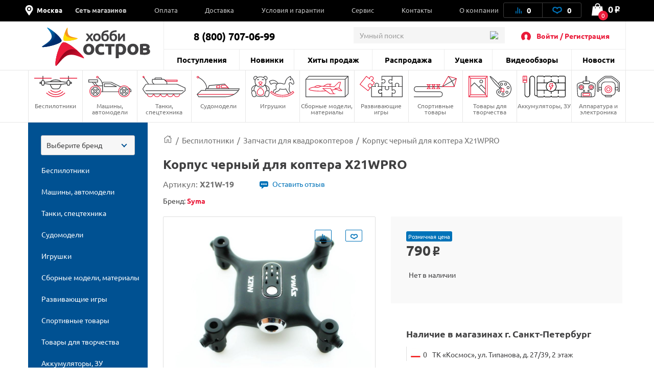

--- FILE ---
content_type: text/html; charset=UTF-8
request_url: https://hobbyostrov.ru/korpus-chernyy-dlya-koptera-x21wpro-x21w-19/
body_size: 80574
content:
<!DOCTYPE html>
<html lang="ru">
<head>
    <meta charset="utf-8">
    <title>Корпус черный для коптера X21WPRO - X21W-19 - купить с доставкой в интернет-магазине Хобби Остров</title>

    <link rel="preload" href="/local/templates/hobbyostrov/fonts/ALSRubl/ALSRubl.woff" as="font" crossorigin="anonymous">
    <link rel="preload" href="/local/templates/hobbyostrov/fonts/ubuntu/ubuntu-bold.woff2" as="font" crossorigin="anonymous">
    <link rel="preload" href="/local/templates/hobbyostrov/fonts/ubuntu/ubuntu.woff2" as="font" crossorigin="anonymous">

    <link rel="shortcut icon" type="image/x-icon" href="/favicon.ico">
    <link rel="apple-touch-icon-precomposed" sizes="57x57" href="/local/templates/hobbyostrov/images/favicon/apple-touch-icon-57x57.png" />
    <link rel="apple-touch-icon-precomposed" sizes="114x114" href="/local/templates/hobbyostrov/images/favicon/apple-touch-icon-114x114.png" />
    <link rel="apple-touch-icon-precomposed" sizes="72x72" href="/local/templates/hobbyostrov/images/favicon/apple-touch-icon-72x72.png" />
    <link rel="apple-touch-icon-precomposed" sizes="144x144" href="/local/templates/hobbyostrov/images/favicon/apple-touch-icon-144x144.png" />
    <link rel="apple-touch-icon-precomposed" sizes="60x60" href="/local/templates/hobbyostrov/images/favicon/apple-touch-icon-60x60.png" />
    <link rel="apple-touch-icon-precomposed" sizes="120x120" href="/local/templates/hobbyostrov/images/favicon/apple-touch-icon-120x120.png" />
    <link rel="apple-touch-icon-precomposed" sizes="76x76" href="/local/templates/hobbyostrov/images/favicon/apple-touch-icon-76x76.png" />
    <link rel="apple-touch-icon-precomposed" sizes="152x152" href="/local/templates/hobbyostrov/images/favicon/apple-touch-icon-152x152.png" />
    <link rel="icon" type="image/png" href="/local/templates/hobbyostrov/images/favicon/favicon-196x196.png" sizes="196x196" />
    <link rel="icon" type="image/png" href="/local/templates/hobbyostrov/images/favicon/favicon-96x96.png" sizes="96x96" />
    <link rel="icon" type="image/png" href="/local/templates/hobbyostrov/images/favicon/favicon-32x32.png" sizes="32x32" />
    <link rel="icon" type="image/png" href="/local/templates/hobbyostrov/images/favicon/favicon-16x16.png" sizes="16x16" />
    <link rel="icon" type="image/png" href="/local/templates/hobbyostrov/images/favicon/favicon-128.png" sizes="128x128" />
    <meta name="application-name" content="ХоббиОстров"/>
    <meta name="msapplication-TileColor" content="#FFFFFF" />
    <meta name="msapplication-TileImage" content="/local/templates/hobbyostrov/images/favicon/mstile-144x144.png" />
    <meta name="msapplication-square70x70logo" content="/local/templates/hobbyostrov/images/favicon/mstile-70x70.png" />
    <meta name="msapplication-square150x150logo" content="/local/templates/hobbyostrov/images/favicon/mstile-150x150.png" />
    <meta name="msapplication-wide310x150logo" content="/local/templates/hobbyostrov/images/favicon/mstile-310x150.png" />
    <meta name="msapplication-square310x310logo" content="/local/templates/hobbyostrov/images/favicon/mstile-310x310.png" />

    <meta name="viewport" content="width=device-width">
            <link rel="canonical" href="https://hobbyostrov.ru/korpus-chernyy-dlya-koptera-x21wpro-x21w-19/">
            
    <meta name="yandex-verification" content="6ffd8bdf2bd6ef81">
    <meta name="yandex-verification" content="ec071d7201864678" />
    <meta name='wmail-verification' content='e349ad40aac353812e1ccc13960cd77f'>

           
    <meta http-equiv="Content-Type" content="text/html; charset=UTF-8" />
<meta name="robots" content="index, follow" />
<meta name="keywords" content="Корпус черный для коптера X21WPRO, X21W-19, Запчасти для квадрокоптеров, цена, интернет-магазин" />
<meta name="description" content="Корпус черный для коптера X21WPRO - X21W-19 с доставкой в интернет-магазине Хобби Остров. Лучшие цены на Запчасти для квадрокоптеров" />
<script type="text/javascript" data-skip-moving="true">(function(w, d, n) {var cl = "bx-core";var ht = d.documentElement;var htc = ht ? ht.className : undefined;if (htc === undefined || htc.indexOf(cl) !== -1){return;}var ua = n.userAgent;if (/(iPad;)|(iPhone;)/i.test(ua)){cl += " bx-ios";}else if (/Windows/i.test(ua)){cl += ' bx-win';}else if (/Macintosh/i.test(ua)){cl += " bx-mac";}else if (/Linux/i.test(ua) && !/Android/i.test(ua)){cl += " bx-linux";}else if (/Android/i.test(ua)){cl += " bx-android";}cl += (/(ipad|iphone|android|mobile|touch)/i.test(ua) ? " bx-touch" : " bx-no-touch");cl += w.devicePixelRatio && w.devicePixelRatio >= 2? " bx-retina": " bx-no-retina";var ieVersion = -1;if (/AppleWebKit/.test(ua)){cl += " bx-chrome";}else if (/Opera/.test(ua)){cl += " bx-opera";}else if (/Firefox/.test(ua)){cl += " bx-firefox";}ht.className = htc ? htc + " " + cl : cl;})(window, document, navigator);</script>

<link href="/bitrix/js/intranet/intranet-common.css?175924565566709" type="text/css"  rel="stylesheet" />
<link href="/bitrix/js/ui/design-tokens/dist/ui.design-tokens.css?175924656524720" type="text/css"  rel="stylesheet" />
<link href="/bitrix/js/ui/fonts/opensans/ui.font.opensans.css?17592456082555" type="text/css"  rel="stylesheet" />
<link href="/bitrix/js/main/popup/dist/main.popup.bundle.css?175924668829861" type="text/css"  rel="stylesheet" />
<link href="/bitrix/css/main/themes/blue/style.css?1560954204386" type="text/css"  rel="stylesheet" />
<link href="/local/templates/hobbyostrov/js/fancybox/jquery.fancybox-catalog.css?163413733921141" type="text/css"  rel="stylesheet" />
<link href="/local/templates/hobbyostrov/components/bitrix/catalog/catalog/bitrix/catalog.element/product_detail/style.css?1726572325872" type="text/css"  rel="stylesheet" />
<link href="/local/components/richcode/seo.meta.tags.detail/templates/hobbyostrov-detail/style.css?1655456856683" type="text/css"  rel="stylesheet" />
<link href="/local/templates/hobbyostrov/components/bitrix/catalog/catalog/bitrix/catalog.element/product_detail/themes/blue/style.css?16341373391509" type="text/css"  rel="stylesheet" />
<link href="/local/templates/hobbyostrov/components/bitrix/catalog.products.viewed/viewed_products_PD/style.css?1634137338513" type="text/css"  rel="stylesheet" />
<link href="/bitrix/components/bitrix/catalog.item/templates/.default/style.css?175924669425496" type="text/css"  rel="stylesheet" />
<link href="/local/templates/hobbyostrov/components/bitrix/catalog.item/item_info/style.css?1634137338128" type="text/css"  rel="stylesheet" />
<link href="/local/templates/hobbyostrov/css/main.css?1726572325445439" type="text/css"  data-template-style="true"  rel="stylesheet" />
<link href="/local/templates/hobbyostrov/css/jquery-ui.css?163413733930380" type="text/css"  data-template-style="true"  rel="stylesheet" />
<link href="/local/templates/hobbyostrov/css/catalog.item.fix.css?16341373393510" type="text/css"  data-template-style="true"  rel="stylesheet" />
<link href="/local/templates/hobbyostrov/css/choices.css?17265723258000" type="text/css"  data-template-style="true"  rel="stylesheet" />
<link href="/local/templates/hobbyostrov/css/custom-styles.css?17265723253350" type="text/css"  data-template-style="true"  rel="stylesheet" />
<link href="/local/templates/hobbyostrov/css/common.css?172657232523142" type="text/css"  data-template-style="true"  rel="stylesheet" />
<link href="/local/templates/hobbyostrov/components/bitrix/menu/mb-menu/style.css?16425895974003" type="text/css"  data-template-style="true"  rel="stylesheet" />
<link href="/local/templates/hobbyostrov/js/overlayScrollbars/OverlayScrollbars.css?163413733922418" type="text/css"  data-template-style="true"  rel="stylesheet" />
<link href="/local/templates/hobbyostrov/components/bitrix/menu/top-menu-1/style.css?16341373391914" type="text/css"  data-template-style="true"  rel="stylesheet" />
<link href="/local/components/oscompany/search/templates/.default/style.css?15609541154532" type="text/css"  data-template-style="true"  rel="stylesheet" />
<link href="/local/templates/hobbyostrov/components/bitrix/menu/section_menu/style.css?16341373391268" type="text/css"  data-template-style="true"  rel="stylesheet" />
<link href="/local/components/richcode/catalogizator/templates/.default/style.css?1699522653119" type="text/css"  data-template-style="true"  rel="stylesheet" />
<link href="/local/templates/hobbyostrov/components/bitrix/menu/catalogizator/style.css?1634137339581" type="text/css"  data-template-style="true"  rel="stylesheet" />
<link href="/local/templates/hobbyostrov/components/bitrix/system.auth.form/hobbyostrov-auth/style.css?165545685692" type="text/css"  data-template-style="true"  rel="stylesheet" />
<link href="/local/components/oscompany/opt.register/templates/modal-reg/style.css?17265723254492" type="text/css"  data-template-style="true"  rel="stylesheet" />
<link href="/local/templates/hobbyostrov/components/richcode/eshop.socnet.links/hobbyostrov-soclinks/style.css?16554568561172" type="text/css"  data-template-style="true"  rel="stylesheet" />
<link href="/local/templates/hobbyostrov/styles.css?172657232553860" type="text/css"  data-template-style="true"  rel="stylesheet" />
<link href="/local/templates/hobbyostrov/template_styles.css?172657232523259" type="text/css"  data-template-style="true"  rel="stylesheet" />






<!-- dev2fun module opengraph -->
<meta property="og:title" content="Корпус черный для коптера X21WPRO">
<meta property="og:description" content="Корпус для радиоуправляемого квадрокоптера Syma X21WPRO.
 

Характеристики:

	цвет: черный
...">
<meta property="og:url" content="https://hobbyostrov.ru/korpus-chernyy-dlya-koptera-x21wpro-x21w-19/">
<meta property="og:type" content="website">
<meta property="og:site_name" content="Хобби Остров">
<meta property="og:image" content="https://hobbyostrov.ru/upload/resize_cache/iblock/2b4/uu0s11h5uqk41p2fmt1s8aqge8sogp2h/630_630_1/korpus_chernyy_dlya_koptera_x21wpro.jpg">
<!-- /dev2fun module opengraph -->

    
    <!-- стили и скрипты для мобильного приложения -->
    <link href="https://cdn.goodsites.ru/app/hobbyostrov/styles.css" type="text/css"  data-template-style="true"  rel="stylesheet" />
    <script data-skip-moving="true" type="text/javascript"  src="https://cdn.goodsites.ru/app/hobbyostrov/scripts.js"></script>

        <!-- Global site tag (gtag.js) - Google Analytics -->
		</head>
<body class="order-accept-page" id="top">

<div id="panel"></div>
<div class="popup-overlay"></div>

<div class="mb-menu">
	<div class="mb-menu-head">
		<a href="#" class="mb-menu-close js-mb-menu-close"></a>
		<div class="mb-city-select">
            <!-- <img class="loc_img_header" src="/local/templates/hobbyostrov/images/svg/loc.svg" height="30px" width="30px"> -->
            <div class='loc_img_header'>
              <svg width="30" height="30" viewBox="0 0 30 30" xmlns="http://www.w3.org/2000/svg">
              <path d="M15 0C8.74805 0 3.75 4.99805 3.75 11.25C3.75 13.4121 4.39453 15.082 5.51367 16.7754L13.8164 29.373C14.0684 29.7539 14.502 30 15 30C15.498 30 15.9375 29.748 16.1836 29.373L24.4863 16.7754C25.6055 15.082 26.25 13.4121 26.25 11.25C26.25 4.99805 21.252 0 15 0ZM15 17.4961C11.5488 17.4961 8.74805 14.6953 8.74805 11.2383C8.74805 7.78125 11.5488 4.98047 15 4.98047C18.4512 4.98047 21.252 7.78125 21.252 11.2383C21.252 14.6953 18.4512 17.4961 15 17.4961ZM15 7.5C12.9258 7.5 11.25 9.17578 11.25 11.25C11.25 13.3242 12.9258 15 15 15C17.0742 15 18.75 13.3242 18.75 11.25C18.75 9.17578 17.0742 7.5 15 7.5V7.5Z"/>
              </svg>
            </div>
            <a class="cityName" href="#popup_loc">Москва</a>
        </div>
	</div>
    <div class="mb-menu-auth">
                    <a href="#" class="js-call-popup js-call-popup-mb-menu" data-href="#authorization-popup" data-tab="0">Войти / Регистрация</a>
            </div>
	<ul class="mb-menu__list">
						<li>
			<a href="/contacts/" class="f-bold"><span>Сеть магазинов</span></a>
						<span class="mb-menu__open-sub-menu"><svg viewBox="0 0 9.04 5.01" id="caret" xmlns="http://www.w3.org/2000/svg" fill="#000"><g id="ayShape_3" data-name="Shape 3" class="aycls-1"><path class="aycls-2" d="M7.86 0L4.52 2.53 1.18 0 0 1.59l4.52 3.42 4.52-3.42L7.86 0z" id="ayShape_3-2" data-name="Shape 3"></path></g></svg></span>
			<ul class="mb-menu__sub-menu">
								<li><a href="/contacts/tk-kosmos/">СПб, ТРК "Космос"</a></li>
								<li><a href="/contacts/office-sklad/">Москва, Офис-склад</a></li>
							</ul>
					</li>
			</ul>
    <div class="mb-menu__list-wrap">
        <ul class="mb-menu__list">
			                            <li><a href="/news/"><span>Новости</span></a></li>
                            <li><a href="/last-admissions/"><span>Поступления</span></a></li>
                            <li><a href="/new-products/"><span>Новинки</span></a></li>
                            <li><a href="/bestsellers/"><span>Хиты продаж</span></a></li>
                            <li><a href="/rasprodazha/"><span>Распродажа</span></a></li>
                            <li><a href="/utsenka/"><span>Уценка</span></a></li>
                            <li><a href="/news/video/"><span>Видеообзоры</span></a></li>
                            <li><a href="/payment/"><span>Оплата</span></a></li>
                            <li><a href="/delivery/"><span>Доставка</span></a></li>
                            <li><a href="/terms/"><span>Условия и гарантии</span></a></li>
                            <li><a href="/service/"><span>Сервис</span></a></li>
                            <li><a href="/contacts/"><span>Контакты</span></a></li>
                            <li><a href="/about/"><span>О компании</span></a></li>
                    </ul>
    </div>
    <div class="mb-menu-phone-wrap">
        <a href="tel:88007070699" class="mb-menu-phone">
            <span>8 (800) 707-06-99</span>
            <span>интернет-магазин</span>
        </a>
    </div>
</div>

<div class="mb-menu">
	<div class="mb-menu-head">
		<a href="#" class="mb-menu-close js-mb-menu-close"></a>
		<div class="mb-city-select">
            <!-- <img class="loc_img_header" src="/local/templates/hobbyostrov/images/svg/loc.svg" height="30px" width="30px"> -->
            <div class='loc_img_header'>
              <svg width="30" height="30" viewBox="0 0 30 30" xmlns="http://www.w3.org/2000/svg">
              <path d="M15 0C8.74805 0 3.75 4.99805 3.75 11.25C3.75 13.4121 4.39453 15.082 5.51367 16.7754L13.8164 29.373C14.0684 29.7539 14.502 30 15 30C15.498 30 15.9375 29.748 16.1836 29.373L24.4863 16.7754C25.6055 15.082 26.25 13.4121 26.25 11.25C26.25 4.99805 21.252 0 15 0ZM15 17.4961C11.5488 17.4961 8.74805 14.6953 8.74805 11.2383C8.74805 7.78125 11.5488 4.98047 15 4.98047C18.4512 4.98047 21.252 7.78125 21.252 11.2383C21.252 14.6953 18.4512 17.4961 15 17.4961ZM15 7.5C12.9258 7.5 11.25 9.17578 11.25 11.25C11.25 13.3242 12.9258 15 15 15C17.0742 15 18.75 13.3242 18.75 11.25C18.75 9.17578 17.0742 7.5 15 7.5V7.5Z"/>
              </svg>
            </div>
            <a class="cityName" href="#popup_loc">Москва</a>
        </div>
	</div>
    <div class="mb-menu-auth">
                    <a href="#" class="js-call-popup js-call-popup-mb-menu" data-href="#authorization-popup" data-tab="0">Войти / Регистрация</a>
            </div>
	<ul class="mb-menu__list">
						<li>
			<a href="/contacts/" class="f-bold"><span>Сеть магазинов</span></a>
						<span class="mb-menu__open-sub-menu"><svg viewBox="0 0 9.04 5.01" id="caret" xmlns="http://www.w3.org/2000/svg" fill="#000"><g id="ayShape_3" data-name="Shape 3" class="aycls-1"><path class="aycls-2" d="M7.86 0L4.52 2.53 1.18 0 0 1.59l4.52 3.42 4.52-3.42L7.86 0z" id="ayShape_3-2" data-name="Shape 3"></path></g></svg></span>
			<ul class="mb-menu__sub-menu">
								<li><a href="/contacts/tk-kosmos/">СПб, ТРК "Космос"</a></li>
								<li><a href="/contacts/office-sklad/">Москва, Офис-склад</a></li>
							</ul>
					</li>
			</ul>
    <div class="mb-menu__list-wrap">
        <ul class="mb-menu__list">
			                            <li><a href="/news/"><span>Новости</span></a></li>
                            <li><a href="/last-admissions/"><span>Поступления</span></a></li>
                            <li><a href="/new-products/"><span>Новинки</span></a></li>
                            <li><a href="/bestsellers/"><span>Хиты продаж</span></a></li>
                            <li><a href="/rasprodazha/"><span>Распродажа</span></a></li>
                            <li><a href="/utsenka/"><span>Уценка</span></a></li>
                            <li><a href="/news/video/"><span>Видеообзоры</span></a></li>
                            <li><a href="/payment/"><span>Оплата</span></a></li>
                            <li><a href="/delivery/"><span>Доставка</span></a></li>
                            <li><a href="/terms/"><span>Условия и гарантии</span></a></li>
                            <li><a href="/service/"><span>Сервис</span></a></li>
                            <li><a href="/contacts/"><span>Контакты</span></a></li>
                            <li><a href="/about/"><span>О компании</span></a></li>
                    </ul>
    </div>
    <div class="mb-menu-phone-wrap">
        <a href="tel:88007070699" class="mb-menu-phone">
            <span>8 (800) 707-06-99</span>
            <span>Отдел продаж</span>
        </a>
    </div>
</div>
<div class="mb-menu-overlay"></div>
<header class="header header--catalog">
    <div class="header__top hed">
        <div class="container">

            <div class="header__wrapper">
                <div class="header__top-left">
                    <span class="header__top-close js-close-mob-nav"></span>

                    <div class="header__city-select">

                        <!-- <img class="loc_img_header" src="/local/templates/hobbyostrov/images/svg/loc.svg" height="30px" width="30px"> -->
                        <div class="loc_img_header">
                            <svg width="30" height="30" viewBox="0 0 30 30" xmlns="http://www.w3.org/2000/svg">
                                <path d="M15 0C8.74805 0 3.75 4.99805 3.75 11.25C3.75 13.4121 4.39453 15.082 5.51367 16.7754L13.8164 29.373C14.0684 29.7539 14.502 30 15 30C15.498 30 15.9375 29.748 16.1836 29.373L24.4863 16.7754C25.6055 15.082 26.25 13.4121 26.25 11.25C26.25 4.99805 21.252 0 15 0ZM15 17.4961C11.5488 17.4961 8.74805 14.6953 8.74805 11.2383C8.74805 7.78125 11.5488 4.98047 15 4.98047C18.4512 4.98047 21.252 7.78125 21.252 11.2383C21.252 14.6953 18.4512 17.4961 15 17.4961ZM15 7.5C12.9258 7.5 11.25 9.17578 11.25 11.25C11.25 13.3242 12.9258 15 15 15C17.0742 15 18.75 13.3242 18.75 11.25C18.75 9.17578 17.0742 7.5 15 7.5V7.5Z"/>
                            </svg>
                        </div>

                        <a class="cityName" href="#popup_loc">Москва</a>
                    </div>
                        <ul class="header__top-list">
	                                        <li class="header__top-list-item">
                    <a href="/contacts/" class="header__top-list-link">Сеть магазинов</a>
                                        <span class="mb-sub-menu">
                        <svg viewBox="0 0 9.04 5.01" xmlns="http://www.w3.org/2000/svg" fill="#000"><g  data-name="Shape 3" class="aycls-1"><path class="aycls-2" d="M7.86 0L4.52 2.53 1.18 0 0 1.59l4.52 3.42 4.52-3.42L7.86 0z" data-name="Shape 3"></path></g></svg>
                    </span>
                    <ul class="main-sub-menu">
                                            <li><a href="/contacts/tk-kosmos/">СПб, ТРК "Космос"</a></li>
                                            <li><a href="/contacts/office-sklad/">Москва, Офис-склад</a></li>
                                        </ul>
                                    </li>
                                                <li class="header__top-list-item">
                    <a href="/payment/" class="header__top-list-link">Оплата</a>
                                    </li>
                                                <li class="header__top-list-item">
                    <a href="/delivery/" class="header__top-list-link">Доставка</a>
                                    </li>
                                                <li class="header__top-list-item">
                    <a href="/terms/" class="header__top-list-link">Условия и гарантии</a>
                                    </li>
                                                <li class="header__top-list-item">
                    <a href="/service/" class="header__top-list-link">Сервис</a>
                                    </li>
                                                <li class="header__top-list-item">
                    <a href="/contacts/" class="header__top-list-link">Контакты</a>
                                    </li>
                                                <li class="header__top-list-item">
                    <a href="/about/" class="header__top-list-link">О компании</a>
                                    </li>
                        </ul>
                </div>

                <div class="header__top-right">
                    <div class="header__actions">

                        
<a id="compareList9J9wbd" href="/compare/" class="header__actions-item header__actions-item--compare" aria-label="Ссылка на сравнение товаров.">

    <!--'start_frame_cache_compareList9J9wbd'-->        <img src="/local/templates/hobbyostrov/images/icons/Artboard-26-copy.svg" class="header__actions-icon icon-diagram" alt="Иконка диаграмы">
        <span id="compare_count">0</span>

    <!--'end_frame_cache_compareList9J9wbd'--></a>




                        
<a id="favorite_count" href="/favorite/" class="header__actions-item" aria-label="Ссылка на любимые товары.">
    <svg id="Artboard-27" class="header__actions-icon icon-heart" data-name="Layer 1" viewBox="0 0 19 14" xmlns="http://www.w3.org/2000/svg"><defs><style>.accls-1{fill:none;stroke-linecap:round;stroke-linejoin:round;stroke-width:2px}</style></defs><path class="accls-1" d="M9.53 12.25c1.58-2.37 2.37-1.58 5.52-3.16S17.42 2 13.48 2 9.53 4.37 9.53 4.37 9.53 2 5.59 2 .86 7.52 4 9.1s4 .79 5.53 3.15z"/></svg>
    <span id="fav_count_id" class="header__actions-counter">
        <!--'start_frame_cache_Kf7eRG'-->        0        <!--'end_frame_cache_Kf7eRG'-->    </span>
    </a>

                    </div>

                    <div id="js-basket-fix" style="display: inline-block;">
                        
    <a
            id="bx_basketFKauiI"
            href="/cart/"            class="header__shop-cart"
			aria-label="Ссылка на корзину."
    >
        <span class="header__shop-cart-icon js-cart-icon">
    <img src="/local/templates/hobbyostrov/images/icons/shop-cart.svg" class="header__shop-cart-icon-img icon-shop-cart" alt="Иконка корзины">
    <img src="/local/templates/hobbyostrov/images/icons/shop-cart2.svg" class="header__shop-cart-icon-img header__shop-cart-icon-img--mobile icon-shop-cart" alt="Иконка корзины">
                        <span class="header__shop-cart-counter js-cart-counter">
                0            </span>
            </span>

    <span class="header__shop-cart-sum">
                    0<span class="rub">o</span>            </span>
    </a>

                    </div>
                </div>
            </div>
        </div>
    </div>

    <div class="container">
        <div class="header__center">
            <div class="header__mob-btn js-mb-menu">
                <span class="line"></span>
                <span class="line"></span>
                <span class="line"></span>
            </div>
            <a href="/" class="header__logo" aria-label="На главную">
                                <img src="/local/templates/hobbyostrov/images/logo-hobby.svg" class="header__logo-icon-hobby icon-logo-sm" alt="Логотип ХоббиОстров">
            </a>
            <a href="#show_menu" rel="nofollow" class="header__catalog-mob-btn js-header-cat-btn">
                <img src="/local/templates/hobbyostrov/images/icons/list.svg" class="icon-list">
            </a>
            <div class="header__center-top">
                <div class="header__contacts">
                    <span class="header__contacts-phones">8 (800) 707-06-99</span>                </div>
                                
<div class="header__search js-search">
    <div class="header__search-inner">
        <form action="/search/">
            <input name="q" value="" autocomplete="off" class="header__search-input input autocomplete" placeholder="Умный поиск">
            <button class="btn btn-blue header__search-btn" name="s">
                <img src="/local/templates/hobbyostrov/images/icons/search-01.svg" class="header__search-icon" alt="Иконка поиска">
                найти
            </button>
            <span class="header__search-close js-search-close"></span>
        </form>
    </div>
</div>                <a href="#" class="header__search-mob-btn js-search-open-btn" aria-label="Поиск по сайту">
                    <img src="/local/templates/hobbyostrov/images/icons/search-01-black.svg" class="icon-search" alt="Иконка поиска">
                </a>
                <div class="header__autorization">
                    <img src="/local/templates/hobbyostrov/images/icons/user-2.svg" class="header__autorization-icon" alt="Иконка профиля">
                    <!--'start_frame_cache_1SzjVe'-->    <a href="#" class="header__autorization-link js-call-popup" data-href="#authorization-popup" data-tab="0">Войти / Регистрация</a>
<!--'end_frame_cache_1SzjVe'-->                </div>
            </div>
            <div class="header__center-bottom">
                
    <ul class="header__nav-list">

                    <li class="header__nav-list-item"><a href="/last-admissions/" class="header__nav-list-link">Поступления</a></li>

                    <li class="header__nav-list-item"><a href="/new-products/" class="header__nav-list-link">Новинки</a></li>

                    <li class="header__nav-list-item"><a href="/bestsellers/" class="header__nav-list-link">Хиты продаж</a></li>

                    <li class="header__nav-list-item"><a href="/rasprodazha/" class="header__nav-list-link">Распродажа</a></li>

                    <li class="header__nav-list-item"><a href="/utsenka/" class="header__nav-list-link">Уценка</a></li>

                    <li class="header__nav-list-item"><a href="/news/video/" class="header__nav-list-link">Видеообзоры</a></li>

                    <li class="header__nav-list-item"><a href="/news/" class="header__nav-list-link">Новости</a></li>

        
    </ul>
                <ul class="header__mobile-actions mobile-visible">
                    <li class="header__mobile-actions-item">
                        <a href="/personal-page/" class="header__mobile-actions-link">Личный кабинет</a>
                    </li>
                </ul>
            </div>
        </div>
    </div>

    <nav class="nav">
        <div class="container">
            

    <ul class="nav__list js-header-nav-list">
                    <li class="nav__list-item">
                <a href="/bespilotniki/" class="nav__link">
                    <span
                            class="nav__icon"
                            style="background-image: url(/local/templates/hobbyostrov/components/bitrix/menu/section_menu/images/nav--copter.svg);
                               background-size: contain;
                               background-repeat: no-repeat;
                               background-position: center; margin: 0 auto; width:80%;">
                        <svg class="icon-copter" style="display: none;">
                            <use xlink:href="#nav--copter"></use>
                        </svg>
                    </span>
                    Беспилотники                </a>
                                    <ul class="main-nav__sub-menu">
                                                    <li><a href="/bespilotniki/kvadrokoptery/">Квадрокоптеры</a></li>
                                                    <li><a href="/bespilotniki/vertolety/">Вертолеты</a></li>
                                                    <li><a href="/bespilotniki/samolety/">Самолеты</a></li>
                                                    <li><a href="/bespilotniki/zapchasti-dlya-kvadrokopterov/">Запчасти для квадрокоптеров</a></li>
                                                    <li><a href="/bespilotniki/zapchasti-dlya-vertoletov/">Запчасти для вертолетов</a></li>
                                                    <li><a href="/bespilotniki/zapchasti-dlya-samoletov/">Запчасти для самолетов</a></li>
                                            </ul>
                            </li>
                    <li class="nav__list-item">
                <a href="/mashiny-avtomodeli/" class="nav__link">
                    <span
                            class="nav__icon"
                            style="background-image: url(/local/templates/hobbyostrov/components/bitrix/menu/section_menu/images/nav--cars.svg);
                               background-size: contain;
                               background-repeat: no-repeat;
                               background-position: center; margin: 0 auto; width:80%;">
                        <svg class="icon-cars" style="display: none;">
                            <use xlink:href="#nav--cars"></use>
                        </svg>
                    </span>
                    Машины, автомодели                </a>
                                    <ul class="main-nav__sub-menu">
                                                    <li><a href="/mashiny-avtomodeli/avtomodeli/">Автомодели</a></li>
                                                    <li><a href="/mashiny-avtomodeli/zapchasti-dlya-avtomodeley/">Запчасти для автомоделей</a></li>
                                                    <li><a href="/mashiny-avtomodeli/sumki-chekhly-dlya-avtomodeley/">Сумки, чехлы для автомоделей</a></li>
                                            </ul>
                            </li>
                    <li class="nav__list-item">
                <a href="/tanki-spetstekhnika/" class="nav__link">
                    <span
                            class="nav__icon"
                            style="background-image: url(/local/templates/hobbyostrov/components/bitrix/menu/section_menu/images/nav--tank.svg);
                               background-size: contain;
                               background-repeat: no-repeat;
                               background-position: center; margin: 0 auto; width:80%;">
                        <svg class="icon-tank" style="display: none;">
                            <use xlink:href="#nav--tank"></use>
                        </svg>
                    </span>
                    Танки, спецтехника                </a>
                                    <ul class="main-nav__sub-menu">
                                                    <li><a href="/tanki-spetstekhnika/radioupravlyaemye-tanki/">Радиоуправляемые танки</a></li>
                                                    <li><a href="/tanki-spetstekhnika/zapchasti-dlya-tankov/">Запчасти для танков</a></li>
                                                    <li><a href="/tanki-spetstekhnika/tanki-igrushki/">Танки игрушки</a></li>
                                                    <li><a href="/tanki-spetstekhnika/stroitelnaya-i-spetstekhnika/">Строительная и спецтехника</a></li>
                                            </ul>
                            </li>
                    <li class="nav__list-item">
                <a href="/sudomodeli/" class="nav__link">
                    <span
                            class="nav__icon"
                            style="background-image: url(/local/templates/hobbyostrov/components/bitrix/menu/section_menu/images/nav--boat.svg);
                               background-size: contain;
                               background-repeat: no-repeat;
                               background-position: center; margin: 0 auto; width:80%;">
                        <svg class="icon-boat" style="display: none;">
                            <use xlink:href="#nav--boat"></use>
                        </svg>
                    </span>
                    Судомодели                </a>
                                    <ul class="main-nav__sub-menu">
                                                    <li><a href="/sudomodeli/radioupravlyaemye-katera/">Радиоуправляемые катера</a></li>
                                                    <li><a href="/sudomodeli/zapchasti-dlya-katerov/">Запчасти для катеров</a></li>
                                            </ul>
                            </li>
                    <li class="nav__list-item">
                <a href="/igrushki/" class="nav__link">
                    <span
                            class="nav__icon"
                            style="background-image: url(/local/templates/hobbyostrov/components/bitrix/menu/section_menu/images/nav--robot.svg);
                               background-size: contain;
                               background-repeat: no-repeat;
                               background-position: center; margin: 0 auto; width:80%;">
                        <svg class="icon-robot" style="display: none;">
                            <use xlink:href="#nav--robot"></use>
                        </svg>
                    </span>
                    Игрушки                </a>
                                    <ul class="main-nav__sub-menu">
                                                    <li><a href="/igrushki/masshtabnye-modeli/">Масштабные модели</a></li>
                                                    <li><a href="/igrushki/kollektsionnye-figurki/">Коллекционные фигурки</a></li>
                                                    <li><a href="/igrushki/roboty-zhivotnye/">Роботы, животные</a></li>
                                                    <li><a href="/igrushki/detskoe-oruzhie/">Детское оружие</a></li>
                                                    <li><a href="/igrushki/transformery/">Трансформеры</a></li>
                                                    <li><a href="/igrushki/avtotreki-zheleznye-dorogi/">Автотреки, железные дороги</a></li>
                                                    <li><a href="/igrushki/igrovye-nabory/">Игровые наборы</a></li>
                                                    <li><a href="/igrushki/mashinki-perevertyshi/">Машинки-перевертыши</a></li>
                                                    <li><a href="/igrushki/inertsionnye-mashinki/">Инерционные машинки</a></li>
                                                    <li><a href="/igrushki/radioupravlyaemye-mashinki/">Радиоуправляемые машинки</a></li>
                                                    <li><a href="/igrushki/litsenzionnye-mashiny/">Лицензионные машины</a></li>
                                                    <li><a href="/igrushki/lazertag-oruzhie/">Лазертаг оружие</a></li>
                                                    <li><a href="/igrushki/breloki/">Брелоки</a></li>
                                                    <li><a href="/igrushki/kukly/">Куклы</a></li>
                                                    <li><a href="/igrushki/igrushki-dlya-malyshey/">Игрушки для малышей</a></li>
                                            </ul>
                            </li>
                    <li class="nav__list-item">
                <a href="/sbornye-modeli-instrument/" class="nav__link">
                    <span
                            class="nav__icon"
                            style="background-image: url(/local/templates/hobbyostrov/components/bitrix/menu/section_menu/images/nav--prefabricated.svg);
                               background-size: contain;
                               background-repeat: no-repeat;
                               background-position: center; margin: 0 auto; width:80%;">
                        <svg class="icon-prefabricated" style="display: none;">
                            <use xlink:href="#nav--prefabricated"></use>
                        </svg>
                    </span>
                    Сборные модели, материалы                </a>
                                    <ul class="main-nav__sub-menu">
                                                    <li><a href="/sbornye-modeli-instrument/modeli-iz-plastika/">Модели из пластика</a></li>
                                                    <li><a href="/sbornye-modeli-instrument/aerografy-i-kompressory/">Аэрографы и компрессоры</a></li>
                                                    <li><a href="/sbornye-modeli-instrument/klei-khimiya/">Клеи, химия</a></li>
                                                    <li><a href="/sbornye-modeli-instrument/materialy/">Материалы</a></li>
                                                    <li><a href="/sbornye-modeli-instrument/derevyannye-modeli/">Деревянные модели</a></li>
                                                    <li><a href="/sbornye-modeli-instrument/zapchasti-dlya-derevyannykh-modeley/">Запчасти для деревянных моделей</a></li>
                                                    <li><a href="/sbornye-modeli-instrument/instrument/">Инструмент</a></li>
                                                    <li><a href="/sbornye-modeli-instrument/bumazhnye-modeli/">Бумажные модели</a></li>
                                                    <li><a href="/sbornye-modeli-instrument/sobrannye-modeli/">Собранные модели</a></li>
                                            </ul>
                            </li>
                    <li class="nav__list-item">
                <a href="/razvivayuschie-igry/" class="nav__link">
                    <span
                            class="nav__icon"
                            style="background-image: url(/local/templates/hobbyostrov/components/bitrix/menu/section_menu/images/nav--airplane.svg);
                               background-size: contain;
                               background-repeat: no-repeat;
                               background-position: center; margin: 0 auto; width:80%;">
                        <svg class="icon-airplane" style="display: none;">
                            <use xlink:href="#nav--airplane"></use>
                        </svg>
                    </span>
                    Развивающие игры                </a>
                                    <ul class="main-nav__sub-menu">
                                                    <li><a href="/razvivayuschie-igry/konstruktory-sovmestimye-s-lego-technic/">Конструкторы совместимые с Lego Technic</a></li>
                                                    <li><a href="/razvivayuschie-igry/konstruktory-serii-duplos/">Конструкторы совместимые с Lego Duplo</a></li>
                                                    <li><a href="/razvivayuschie-igry/konstruktory-elektronnye/">Конструкторы электронные</a></li>
                                                    <li><a href="/razvivayuschie-igry/konstruktory-gravitrax/">Конструкторы GraviTrax</a></li>
                                                    <li><a href="/razvivayuschie-igry/konstruktory-derevyannye/">Конструкторы деревянные</a></li>
                                                    <li><a href="/razvivayuschie-igry/konstruktory-metallicheskie/">Конструкторы металлические</a></li>
                                                    <li><a href="/razvivayuschie-igry/magnitnye-konstruktory/">Конструкторы магнитные</a></li>
                                                    <li><a href="/razvivayuschie-igry/konstruktory-spacerail/">Конструкторы Spacerail</a></li>
                                                    <li><a href="/razvivayuschie-igry/pazly/">Пазлы</a></li>
                                                    <li><a href="/razvivayuschie-igry/3d-pazly/">3D пазлы</a></li>
                                                    <li><a href="/razvivayuschie-igry/nastolnye-igry/">Настольные игры</a></li>
                                            </ul>
                            </li>
                    <li class="nav__list-item">
                <a href="/sportivnye-tovary/" class="nav__link">
                    <span
                            class="nav__icon"
                            style="background-image: url(/local/templates/hobbyostrov/components/bitrix/menu/section_menu/images/nav--collectors.svg);
                               background-size: contain;
                               background-repeat: no-repeat;
                               background-position: center; margin: 0 auto; width:80%;">
                        <svg class="icon-collectors" style="display: none;">
                            <use xlink:href="#nav--collectors"></use>
                        </svg>
                    </span>
                    Спортивные товары                </a>
                                    <ul class="main-nav__sub-menu">
                                                    <li><a href="/sportivnye-tovary/vozdushnye-zmei/">Воздушные змеи</a></li>
                                                    <li><a href="/sportivnye-tovary/samokaty/">Самокаты</a></li>
                                                    <li><a href="/sportivnye-tovary/vodnyy-sport/">Водный спорт</a></li>
                                            </ul>
                            </li>
                    <li class="nav__list-item">
                <a href="/tovary-dlya-tvorchestva/" class="nav__link">
                    <span
                            class="nav__icon"
                            style="background-image: url(/local/templates/hobbyostrov/components/bitrix/menu/section_menu/images/nav--tools.svg);
                               background-size: contain;
                               background-repeat: no-repeat;
                               background-position: center; margin: 0 auto; width:80%;">
                        <svg class="icon-tools" style="display: none;">
                            <use xlink:href="#nav--tools"></use>
                        </svg>
                    </span>
                    Товары для творчества                </a>
                                    <ul class="main-nav__sub-menu">
                                                    <li><a href="/tovary-dlya-tvorchestva/kartiny-po-nomeram/">Картины по номерам</a></li>
                                                    <li><a href="/tovary-dlya-tvorchestva/almaznaya-mozaika/">Алмазная мозаика</a></li>
                                                    <li><a href="/tovary-dlya-tvorchestva/nabory-yunogo-khudozhnika/">Наборы юного художника</a></li>
                                                    <li><a href="/tovary-dlya-tvorchestva/nabory-dlya-lepki/">Наборы для лепки</a></li>
                                                    <li><a href="/tovary-dlya-tvorchestva/marketri/">Маркетри</a></li>
                                                    <li><a href="/tovary-dlya-tvorchestva/3d-ruchki/">3D ручки</a></li>
                                            </ul>
                            </li>
                    <li class="nav__list-item">
                <a href="/akkumulyatory-zaryadnye-ustroystva/" class="nav__link">
                    <span
                            class="nav__icon"
                            style="background-image: url(/local/templates/hobbyostrov/components/bitrix/menu/section_menu/images/nav--accumulator.svg);
                               background-size: contain;
                               background-repeat: no-repeat;
                               background-position: center; margin: 0 auto; width:80%;">
                        <svg class="icon-accumulator" style="display: none;">
                            <use xlink:href="#nav--accumulator"></use>
                        </svg>
                    </span>
                    Аккумуляторы, ЗУ                </a>
                                    <ul class="main-nav__sub-menu">
                                                    <li><a href="/akkumulyatory-zaryadnye-ustroystva/zaryadnye-ustroystva/">Зарядные устройства</a></li>
                                                    <li><a href="/akkumulyatory-zaryadnye-ustroystva/akkumulyatory/">Аккумуляторы</a></li>
                                                    <li><a href="/akkumulyatory-zaryadnye-ustroystva/batareyki/">Батарейки</a></li>
                                            </ul>
                            </li>
                    <li class="nav__list-item">
                <a href="/apparatura-elektronika/" class="nav__link">
                    <span
                            class="nav__icon"
                            style="background-image: url(/local/templates/hobbyostrov/components/bitrix/menu/section_menu/images/nav--electronic.svg);
                               background-size: contain;
                               background-repeat: no-repeat;
                               background-position: center; margin: 0 auto; width:80%;">
                        <svg class="icon-electronic" style="display: none;">
                            <use xlink:href="#nav--electronic"></use>
                        </svg>
                    </span>
                    Аппаратура и электроника                </a>
                                    <ul class="main-nav__sub-menu">
                                                    <li><a href="/apparatura-elektronika/motory-regulyatory/">Моторы, регуляторы</a></li>
                                                    <li><a href="/apparatura-elektronika/servomashinki/">Сервомашинки</a></li>
                                                    <li><a href="/apparatura-elektronika/peredatchiki-priyemniki/">Передатчики, приёмники</a></li>
                                                    <li><a href="/apparatura-elektronika/aksessuary-svet-zvuk/">Аксессуары, свет, звук</a></li>
                                                    <li><a href="/apparatura-elektronika/provoda-udliniteli-razemy/">Провода, удлинители, разъемы</a></li>
                                                    <li><a href="/apparatura-elektronika/kamery-fpv/">Камеры, FPV</a></li>
                                            </ul>
                            </li>
            </ul>

                            
<div class="header__sidebar-wrapper" id="rc_catalogizator">
		<div class="header__sidebar-overlay"></div>
    <div id="catalogizator_container" class="header__sidebar js-head-side-menu">
		<!-- Добавляет шапку для выхода из меню.Начало. -->
		<div class="header__sidebar-close">
			<button class="header__sidebar-close-button" type="button">
				Закрыть меню
			</button>
		</div>
		<!-- Добавляет шапку для выхода из меню.Конец. -->
        
    <div class="header__sidebar-select">
        <div class="custom-select">
            <select id="select-search_parts_selectsx3pg8tpzv" class="white custom-select__select select-search_parts_selectsx3pg8tpzv" data-selected="">
                <option value="default_value">Выберите бренд</option>
                                                        <option value="1TOY">1TOY</option>
                                                                            <option value="3D-X">3D-X</option>
                                                                            <option value="3M">3M</option>
                                                                            <option value="3Racing">3Racing</option>
                                                                            <option value="ABC">ABC</option>
                                                                            <option value="Aber">Aber</option>
                                                                            <option value="Academy">Academy</option>
                                                                            <option value="ACE">ACE</option>
                                                                            <option value="AEE">AEE</option>
                                                                            <option value="Agama">Agama</option>
                                                                            <option value="AIR LOISIRS">AIR LOISIRS</option>
                                                                            <option value="AirFix">AirFix</option>
                                                                            <option value="AKA Racing">AKA Racing</option>
                                                                            <option value="AKAH">AKAH</option>
                                                                            <option value="AKAI">AKAI</option>
                                                                            <option value="Alatoys">Alatoys</option>
                                                                            <option value="Align">Align</option>
                                                                            <option value="Amass">Amass</option>
                                                                            <option value="Amimon">Amimon</option>
                                                                            <option value="Amodel">Amodel</option>
                                                                            <option value="AMT">AMT</option>
                                                                            <option value="AMWELL">AMWELL</option>
                                                                            <option value="ANDERSON">ANDERSON</option>
                                                                            <option value="Aosenma">Aosenma</option>
                                                                            <option value="AOSHIMA">AOSHIMA</option>
                                                                            <option value="APC">APC</option>
                                                                            <option value="ApexHobby">ApexHobby</option>
                                                                            <option value="AquaCraft">AquaCraft</option>
                                                                            <option value="ARK Models">ARK Models</option>
                                                                            <option value="Arpro">Arpro</option>
                                                                            <option value="ARRMA">ARRMA</option>
                                                                            <option value="Arrowind">Arrowind</option>
                                                                            <option value="Art-Tech">Art-Tech</option>
                                                                            <option value="Artesania Latina">Artesania Latina</option>
                                                                            <option value="ASP">ASP</option>
                                                                            <option value="Associated">Associated</option>
                                                                            <option value="ATTOP TOYS">ATTOP TOYS</option>
                                                                            <option value="Aurora Hobby">Aurora Hobby</option>
                                                                            <option value="Autel">Autel</option>
                                                                            <option value="Autel Robotics">Autel Robotics</option>
                                                                            <option value="AUTODRIVE">AUTODRIVE</option>
                                                                            <option value="AutoFlier">AutoFlier</option>
                                                                            <option value="AUTOGRAND">AUTOGRAND</option>
                                                                            <option value="Autotime">Autotime</option>
                                                                            <option value="AUTree">AUTree</option>
                                                                            <option value="AVART ARHIVE">AVART ARHIVE</option>
                                                                            <option value="AVD Models">AVD Models</option>
                                                                            <option value="AWG">AWG</option>
                                                                            <option value="Axial">Axial</option>
                                                                            <option value="Balbi">Balbi</option>
                                                                            <option value="Bearing">Bearing</option>
                                                                            <option value="BeeMax">BeeMax</option>
                                                                            <option value="BeliModel">BeliModel</option>
                                                                            <option value="Benma">Benma</option>
                                                                            <option value="BEST FUN TOYS">BEST FUN TOYS</option>
                                                                            <option value="Bestlike">Bestlike</option>
                                                                            <option value="BETAFPV">BETAFPV</option>
                                                                            <option value="BKK">BKK</option>
                                                                            <option value="Black Magic">Black Magic</option>
                                                                            <option value="Blade">Blade</option>
                                                                            <option value="Blusea">Blusea</option>
                                                                            <option value="BN">BN</option>
                                                                            <option value="BOATMAN">BOATMAN</option>
                                                                            <option value="BONDIBON">BONDIBON</option>
                                                                            <option value="Boscam">Boscam</option>
                                                                            <option value="BRAINPOWER">BRAINPOWER</option>
                                                                            <option value="Branches">Branches</option>
                                                                            <option value="BRight Power">BRight Power</option>
                                                                            <option value="BSD Racing">BSD Racing</option>
                                                                            <option value="BSQ">BSQ</option>
                                                                            <option value="Bunchems">Bunchems</option>
                                                                            <option value="Byron">Byron</option>
                                                                            <option value="CaDA">CaDA</option>
                                                                            <option value="Camelion">Camelion</option>
                                                                            <option value="Carisma">Carisma</option>
                                                                            <option value="Carl Zeiss">Carl Zeiss</option>
                                                                            <option value="Carrera">Carrera</option>
                                                                            <option value="Carson">Carson</option>
                                                                            <option value="Castle Creations">Castle Creations</option>
                                                                            <option value="Centuryheli">Centuryheli</option>
                                                                            <option value="Chariots">Chariots</option>
                                                                            <option value="Cheerson">Cheerson</option>
                                                                            <option value="China model">China model</option>
                                                                            <option value="China Topwin">China Topwin</option>
                                                                            <option value="Clever CUBE">Clever CUBE</option>
                                                                            <option value="CML UK">CML UK</option>
                                                                            <option value="Cobi">Cobi</option>
                                                                            <option value="Colco">Colco</option>
                                                                            <option value="COMEAN">COMEAN</option>
                                                                            <option value="Corona">Corona</option>
                                                                            <option value="Crazon">Crazon</option>
                                                                            <option value="Create Toys">Create Toys</option>
                                                                            <option value="Cross Fire">Cross Fire</option>
                                                                            <option value="CS Toys">CS Toys</option>
                                                                            <option value="CTF">CTF</option>
                                                                            <option value="CubicFun">CubicFun</option>
                                                                            <option value="Cubika">Cubika</option>
                                                                            <option value="Cute Sunlight">Cute Sunlight</option>
                                                                            <option value="DalProp">DalProp</option>
                                                                            <option value="Dance Hero">Dance Hero</option>
                                                                            <option value="Danko Toys">Danko Toys</option>
                                                                            <option value="Deep RC">Deep RC</option>
                                                                            <option value="Dianzhe">Dianzhe</option>
                                                                            <option value="Die-cast">Die-cast</option>
                                                                            <option value="Dino World">Dino World</option>
                                                                            <option value="Dison">Dison</option>
                                                                            <option value="DJECO">DJECO</option>
                                                                            <option value="DJI">DJI</option>
                                                                            <option value="DL Engines">DL Engines</option>
                                                                            <option value="DLE">DLE</option>
                                                                            <option value="Doloni">Doloni</option>
                                                                            <option value="Dong Bang">Dong Bang</option>
                                                                            <option value="Dong Yang">Dong Yang</option>
                                                                            <option value="Double Eagle">Double Eagle</option>
                                                                            <option value="Double Horse">Double Horse</option>
                                                                            <option value="Dragon">Dragon</option>
                                                                            <option value="Dragon hobby">Dragon hobby</option>
                                                                            <option value="Dragon toys">Dragon toys</option>
                                                                            <option value="Dualsky">Dualsky</option>
                                                                            <option value="DUBRO">DUBRO</option>
                                                                            <option value="Duracell">Duracell</option>
                                                                            <option value="DW">DW</option>
                                                                            <option value="Dynam">Dynam</option>
                                                                            <option value="Dynamite">Dynamite</option>
                                                                            <option value="DYS">DYS</option>
                                                                            <option value="E-Flite">E-Flite</option>
                                                                            <option value="E-Max">E-Max</option>
                                                                            <option value="E-Sky">E-Sky</option>
                                                                            <option value="Eachine">Eachine</option>
                                                                            <option value="Eagle-i">Eagle-i</option>
                                                                            <option value="Easy Model">Easy Model</option>
                                                                            <option value="EasySky">EasySky</option>
                                                                            <option value="ECX">ECX</option>
                                                                            <option value="Eduard">Eduard</option>
                                                                            <option value="EFly Hobby">EFly Hobby</option>
                                                                            <option value="Emco">Emco</option>
                                                                            <option value="EMP">EMP</option>
                                                                            <option value="ENERGIZER">ENERGIZER</option>
                                                                            <option value="Enrichpower">Enrichpower</option>
                                                                            <option value="Espada">Espada</option>
                                                                            <option value="Estes">Estes</option>
                                                                            <option value="EV-Peak">EV-Peak</option>
                                                                            <option value="Evergreen">Evergreen</option>
                                                                            <option value="Evolution">Evolution</option>
                                                                            <option value="Evoplay">Evoplay</option>
                                                                            <option value="EXCEL">EXCEL</option>
                                                                            <option value="EXPAND">EXPAND</option>
                                                                            <option value="Extreme RC">Extreme RC</option>
                                                                            <option value="FACE MASK">FACE MASK</option>
                                                                            <option value="Factory team">Factory team</option>
                                                                            <option value="Fastrax">Fastrax</option>
                                                                            <option value="Fastrax RC">Fastrax RC</option>
                                                                            <option value="FatShark">FatShark</option>
                                                                            <option value="FCD">FCD</option>
                                                                            <option value="Feelworld">Feelworld</option>
                                                                            <option value="Feilun">Feilun</option>
                                                                            <option value="FEIYUE">FEIYUE</option>
                                                                            <option value="FeiyuTech">FeiyuTech</option>
                                                                            <option value="Fine Molds">Fine Molds</option>
                                                                            <option value="Firelap">Firelap</option>
                                                                            <option value="FIT">FIT</option>
                                                                            <option value="FLAGMAN">FLAGMAN</option>
                                                                            <option value="Flight Model">Flight Model</option>
                                                                            <option value="Flying Fairy">Flying Fairy</option>
                                                                            <option value="FlySky">FlySky</option>
                                                                            <option value="Flytec">Flytec</option>
                                                                            <option value="FlyTech">FlyTech</option>
                                                                            <option value="Flytrex">Flytrex</option>
                                                                            <option value="FlyZone">FlyZone</option>
                                                                            <option value="FMS">FMS</option>
                                                                            <option value="Fotorama">Fotorama</option>
                                                                            <option value="FPV System">FPV System</option>
                                                                            <option value="FPV-Factory">FPV-Factory</option>
                                                                            <option value="Friulmodel">Friulmodel</option>
                                                                            <option value="Frsky">Frsky</option>
                                                                            <option value="Fu Qi Model">Fu Qi Model</option>
                                                                            <option value="Fujimi">Fujimi</option>
                                                                            <option value="Fullymax">Fullymax</option>
                                                                            <option value="FUNNY">FUNNY</option>
                                                                            <option value="Fuse">Fuse</option>
                                                                            <option value="Futaba">Futaba</option>
                                                                            <option value="FWINYEA">FWINYEA</option>
                                                                            <option value="G.T.Power">G.T.Power</option>
                                                                            <option value="Gaui">Gaui</option>
                                                                            <option value="GD Moto">GD Moto</option>
                                                                            <option value="GensAce">GensAce</option>
                                                                            <option value="Giant Power">Giant Power</option>
                                                                            <option value="GK Racer">GK Racer</option>
                                                                            <option value="GLX">GLX</option>
                                                                            <option value="Gmade">Gmade</option>
                                                                            <option value="GOLD LIGHT TOYS">GOLD LIGHT TOYS</option>
                                                                            <option value="Golden Horizons">Golden Horizons</option>
                                                                            <option value="Goldwing">Goldwing</option>
                                                                            <option value="Goowell">Goowell</option>
                                                                            <option value="GoPro">GoPro</option>
                                                                            <option value="GP">GP</option>
                                                                            <option value="GPM">GPM</option>
                                                                            <option value="Graupner">Graupner</option>
                                                                            <option value="Great Planes">Great Planes</option>
                                                                            <option value="Great Wall Toys">Great Wall Toys</option>
                                                                            <option value="GRP">GRP</option>
                                                                            <option value="GS Racing">GS Racing</option>
                                                                            <option value="GuanLI">GuanLI</option>
                                                                            <option value="Guillows">Guillows</option>
                                                                            <option value="Gunze Sangyo">Gunze Sangyo</option>
                                                                            <option value="GWS">GWS</option>
                                                                            <option value="Hacker Model">Hacker Model</option>
                                                                            <option value="Hackmoto">Hackmoto</option>
                                                                            <option value="Hand Spinner">Hand Spinner</option>
                                                                            <option value="Hangar9">Hangar9</option>
                                                                            <option value="Hansa Model">Hansa Model</option>
                                                                            <option value="Haoye">Haoye</option>
                                                                            <option value="Happy Cow">Happy Cow</option>
                                                                            <option value="Happy Sun">Happy Sun</option>
                                                                            <option value="Hasbro">Hasbro</option>
                                                                            <option value="Hasegawa">Hasegawa</option>
                                                                            <option value="HasiKites">HasiKites</option>
                                                                            <option value="Hatchimals">Hatchimals</option>
                                                                            <option value="Hawk Lindberg">Hawk Lindberg</option>
                                                                            <option value="HB">HB</option>
                                                                            <option value="HB 666">HB 666</option>
                                                                            <option value="HC-Toys">HC-Toys</option>
                                                                            <option value="HD-Power">HD-Power</option>
                                                                            <option value="He Tai Toys">He Tai Toys</option>
                                                                            <option value="Heller">Heller</option>
                                                                            <option value="Heng Long">Heng Long</option>
                                                                            <option value="Heng Tai">Heng Tai</option>
                                                                            <option value="Hengjian">Hengjian</option>
                                                                            <option value="HengXiang">HengXiang</option>
                                                                            <option value="HEXBUG">HEXBUG</option>
                                                                            <option value="HG">HG</option>
                                                                            <option value="Himoto">Himoto</option>
                                                                            <option value="Hitec">Hitec</option>
                                                                            <option value="HJ Toys">HJ Toys</option>
                                                                            <option value="HL Toys">HL Toys</option>
                                                                            <option value="HoBao">HoBao</option>
                                                                            <option value="Hobbico">Hobbico</option>
                                                                            <option value="Hobby Shop">Hobby Shop</option>
                                                                            <option value="Hobby World">Hobby World</option>
                                                                            <option value="Hobby-Electroniks">Hobby-Electroniks</option>
                                                                            <option value="HobbyBoss">HobbyBoss</option>
                                                                            <option value="HobbyKing">HobbyKing</option>
                                                                            <option value="HobbyPro">HobbyPro</option>
                                                                            <option value="HobbyWing">HobbyWing</option>
                                                                            <option value="HobbyZone">HobbyZone</option>
                                                                            <option value="Horizon">Horizon</option>
                                                                            <option value="HOT CITY">HOT CITY</option>
                                                                            <option value="Hot Tab">Hot Tab</option>
                                                                            <option value="House Hold">House Hold</option>
                                                                            <option value="HPI">HPI</option>
                                                                            <option value="HQ RC Model">HQ RC Model</option>
                                                                            <option value="HRB">HRB</option>
                                                                            <option value="HSP">HSP</option>
                                                                            <option value="Huan Qi">Huan Qi</option>
                                                                            <option value="HuangBo Toys">HuangBo Toys</option>
                                                                            <option value="Hubsan">Hubsan</option>
                                                                            <option value="HUI NA TOYS">HUI NA TOYS</option>
                                                                            <option value="Hui Quan">Hui Quan</option>
                                                                            <option value="HUNA">HUNA</option>
                                                                            <option value="HXT">HXT</option>
                                                                            <option value="Hyperion">Hyperion</option>
                                                                            <option value="Hyundai">Hyundai</option>
                                                                            <option value="I-Max">I-Max</option>
                                                                            <option value="I-Peak">I-Peak</option>
                                                                            <option value="ICM">ICM</option>
                                                                            <option value="Ideal">Ideal</option>
                                                                            <option value="Ikarus">Ikarus</option>
                                                                            <option value="IMAXRC">IMAXRC</option>
                                                                            <option value="ImexRC">ImexRC</option>
                                                                            <option value="ImmersionRC">ImmersionRC</option>
                                                                            <option value="Insane">Insane</option>
                                                                            <option value="Integy">Integy</option>
                                                                            <option value="Intellect">Intellect</option>
                                                                            <option value="Iron Track">Iron Track</option>
                                                                            <option value="iSDT">iSDT</option>
                                                                            <option value="Italeri">Italeri</option>
                                                                            <option value="ITELITE">ITELITE</option>
                                                                            <option value="JABO">JABO</option>
                                                                            <option value="Jada Toys">Jada Toys</option>
                                                                            <option value="JAKI">JAKI</option>
                                                                            <option value="JAS">JAS</option>
                                                                            <option value="Jconcepts">Jconcepts</option>
                                                                            <option value="Jets Promix">Jets Promix</option>
                                                                            <option value="Jia Qi">Jia Qi</option>
                                                                            <option value="Jiabaile">Jiabaile</option>
                                                                            <option value="Jin Xing Da">Jin Xing Da</option>
                                                                            <option value="JINGTUO">JINGTUO</option>
                                                                            <option value="Jingyitian">Jingyitian</option>
                                                                            <option value="JJRC">JJRC</option>
                                                                            <option value="JJToys">JJToys</option>
                                                                            <option value="JKA">JKA</option>
                                                                            <option value="Joy Toy">Joy Toy</option>
                                                                            <option value="Joysway">Joysway</option>
                                                                            <option value="JQ">JQ</option>
                                                                            <option value="JR">JR</option>
                                                                            <option value="JUNTENG">JUNTENG</option>
                                                                            <option value="JX Servo">JX Servo</option>
                                                                            <option value="JXD">JXD</option>
                                                                            <option value="JXF">JXF</option>
                                                                            <option value="K&B Dream Designs">K&B Dream Designs</option>
                                                                            <option value="KA CHENG QI">KA CHENG QI</option>
                                                                            <option value="Kaixuan">Kaixuan</option>
                                                                            <option value="Kalen">Kalen</option>
                                                                            <option value="KDW">KDW</option>
                                                                            <option value="Keye Toys">Keye Toys</option>
                                                                            <option value="KEYLY TOYS">KEYLY TOYS</option>
                                                                            <option value="Kids Hits">Kids Hits</option>
                                                                            <option value="Kids Tech">Kids Tech</option>
                                                                            <option value="King Tian">King Tian</option>
                                                                            <option value="Kingpower">Kingpower</option>
                                                                            <option value="Kinsmart">Kinsmart</option>
                                                                            <option value="KLX">KLX</option>
                                                                            <option value="Kodak">Kodak</option>
                                                                            <option value="KONIK">KONIK</option>
                                                                            <option value="Korobeyniki">Korobeyniki</option>
                                                                            <option value="Korody">Korody</option>
                                                                            <option value="KS">KS</option>
                                                                            <option value="Kyosho">Kyosho</option>
                                                                            <option value="Lanxiang">Lanxiang</option>
                                                                            <option value="Lanyu">Lanyu</option>
                                                                            <option value="Lawmate">Lawmate</option>
                                                                            <option value="Le Neng Toys">Le Neng Toys</option>
                                                                            <option value="Lead Honor">Lead Honor</option>
                                                                            <option value="LELIN">LELIN</option>
                                                                            <option value="Lemmo">Lemmo</option>
                                                                            <option value="LENENG TOYS">LENENG TOYS</option>
                                                                            <option value="Lepin">Lepin</option>
                                                                            <option value="Lindberg">Lindberg</option>
                                                                            <option value="LiuYi">LiuYi</option>
                                                                            <option value="Lixiang Toys">Lixiang Toys</option>
                                                                            <option value="LogicRC">LogicRC</option>
                                                                            <option value="Longjia">Longjia</option>
                                                                            <option value="Losi">Losi</option>
                                                                            <option value="Louise">Louise</option>
                                                                            <option value="LOZ">LOZ</option>
                                                                            <option value="LRP">LRP</option>
                                                                            <option value="Ls model">Ls model</option>
                                                                            <option value="Lyonaeec">Lyonaeec</option>
                                                                            <option value="M-Wood">M-Wood</option>
                                                                            <option value="MadMaxRC">MadMaxRC</option>
                                                                            <option value="Magellan">Magellan</option>
                                                                            <option value="Magic Tracks">Magic Tracks</option>
                                                                            <option value="Maisto">Maisto</option>
                                                                            <option value="Mamoli">Mamoli</option>
                                                                            <option value="Mantua">Mantua</option>
                                                                            <option value="ManWah">ManWah</option>
                                                                            <option value="Marcus">Marcus</option>
                                                                            <option value="Markus">Markus</option>
                                                                            <option value="MASAI MARA">MASAI MARA</option>
                                                                            <option value="Master Box">Master Box</option>
                                                                            <option value="MASTER KORABEL">MASTER KORABEL</option>
                                                                            <option value="Master Tools">Master Tools</option>
                                                                            <option value="Matek">Matek</option>
                                                                            <option value="Mattel">Mattel</option>
                                                                            <option value="Maverick">Maverick</option>
                                                                            <option value="MAXX">MAXX</option>
                                                                            <option value="MayTech">MayTech</option>
                                                                            <option value="MB">MB</option>
                                                                            <option value="MCD">MCD</option>
                                                                            <option value="Meccamo">Meccamo</option>
                                                                            <option value="Medial Pro">Medial Pro</option>
                                                                            <option value="Mehano">Mehano</option>
                                                                            <option value="Meiqibao">Meiqibao</option>
                                                                            <option value="Meng">Meng</option>
                                                                            <option value="MGA Entertainment">MGA Entertainment</option>
                                                                            <option value="Micar">Micar</option>
                                                                            <option value="MICROHELI">MICROHELI</option>
                                                                            <option value="MIG">MIG</option>
                                                                            <option value="Mikado">Mikado</option>
                                                                            <option value="Minamoto">Minamoto</option>
                                                                            <option value="Mini Car">Mini Car</option>
                                                                            <option value="MiniArt">MiniArt</option>
                                                                            <option value="Mirage Hobby">Mirage Hobby</option>
                                                                            <option value="Mirror-models">Mirror-models</option>
                                                                            <option value="MISTERCRAFT">MISTERCRAFT</option>
                                                                            <option value="Mitsubishi">Mitsubishi</option>
                                                                            <option value="MJX">MJX</option>
                                                                            <option value="MKB">MKB</option>
                                                                            <option value="MLD">MLD</option>
                                                                            <option value="MN MODEL">MN MODEL</option>
                                                                            <option value="Molly">Molly</option>
                                                                            <option value="Motormax">Motormax</option>
                                                                            <option value="Motul">Motul</option>
                                                                            <option value="Mould King">Mould King</option>
                                                                            <option value="MPC">MPC</option>
                                                                            <option value="MR.EPOXY PUTTY">MR.EPOXY PUTTY</option>
                                                                            <option value="MR.HOBBY">MR.HOBBY</option>
                                                                            <option value="MR.WEATHERING">MR.WEATHERING</option>
                                                                            <option value="MRM">MRM</option>
                                                                            <option value="MRRC">MRRC</option>
                                                                            <option value="MST">MST</option>
                                                                            <option value="MSZ">MSZ</option>
                                                                            <option value="MTS">MTS</option>
                                                                            <option value="Mugen">Mugen</option>
                                                                            <option value="Multiplex">Multiplex</option>
                                                                            <option value="Mumeisha">Mumeisha</option>
                                                                            <option value="MX">MX</option>
                                                                            <option value="MX Model">MX Model</option>
                                                                            <option value="Mxpression">Mxpression</option>
                                                                            <option value="Myriwell">Myriwell</option>
                                                                            <option value="MYX">MYX</option>
                                                                            <option value="MZ">MZ</option>
                                                                            <option value="Nanda">Nanda</option>
                                                                            <option value="NeebRC">NeebRC</option>
                                                                            <option value="New Impetus">New Impetus</option>
                                                                            <option value="Newqida">Newqida</option>
                                                                            <option value="NFD">NFD</option>
                                                                            <option value="NGK">NGK</option>
                                                                            <option value="NGY">NGY</option>
                                                                            <option value="NICI">NICI</option>
                                                                            <option value="Nikko">Nikko</option>
                                                                            <option value="Nine Eagles">Nine Eagles</option>
                                                                            <option value="Ninebot">Ninebot</option>
                                                                            <option value="Noch">Noch</option>
                                                                            <option value="Norvel">Norvel</option>
                                                                            <option value="NORWEL">NORWEL</option>
                                                                            <option value="Novak">Novak</option>
                                                                            <option value="NQD">NQD</option>
                                                                            <option value="nVision">nVision</option>
                                                                            <option value="O.S. Engines">O.S. Engines</option>
                                                                            <option value="OFNA">OFNA</option>
                                                                            <option value="OgoSport">OgoSport</option>
                                                                            <option value="OMG">OMG</option>
                                                                            <option value="Ooba">Ooba</option>
                                                                            <option value="Oonies">Oonies</option>
                                                                            <option value="Opale Paramodels">Opale Paramodels</option>
                                                                            <option value="ORACOVER">ORACOVER</option>
                                                                            <option value="Orange Toys">Orange Toys</option>
                                                                            <option value="OREGON">OREGON</option>
                                                                            <option value="OS Engines">OS Engines</option>
                                                                            <option value="OS MAX">OS MAX</option>
                                                                            <option value="Oubaoloon">Oubaoloon</option>
                                                                            <option value="Panda Puzzle">Panda Puzzle</option>
                                                                            <option value="PandaPuzzle">PandaPuzzle</option>
                                                                            <option value="ParkZone">ParkZone</option>
                                                                            <option value="Peak Racing">Peak Racing</option>
                                                                            <option value="PGYTECH">PGYTECH</option>
                                                                            <option value="Phoenix">Phoenix</option>
                                                                            <option value="Phoenix Model">Phoenix Model</option>
                                                                            <option value="Piko">Piko</option>
                                                                            <option value="Pilage">Pilage</option>
                                                                            <option value="Pilotage">Pilotage</option>
                                                                            <option value="Play Smart">Play Smart</option>
                                                                            <option value="PLAYMAT">PLAYMAT</option>
                                                                            <option value="PlaySmart">PlaySmart</option>
                                                                            <option value="PLEO">PLEO</option>
                                                                            <option value="Polymotors">Polymotors</option>
                                                                            <option value="Poopsie">Poopsie</option>
                                                                            <option value="POWER HD">POWER HD</option>
                                                                            <option value="PowerVolt">PowerVolt</option>
                                                                            <option value="Precision Aerobatics">Precision Aerobatics</option>
                                                                            <option value="Pro Line">Pro Line</option>
                                                                            <option value="Pro Tek">Pro Tek</option>
                                                                            <option value="Pro-Line">Pro-Line</option>
                                                                            <option value="ProBoat">ProBoat</option>
                                                                            <option value="Proline">Proline</option>
                                                                            <option value="Prolux">Prolux</option>
                                                                            <option value="Proskit">Proskit</option>
                                                                            <option value="PROTECH">PROTECH</option>
                                                                            <option value="PS Racing">PS Racing</option>
                                                                            <option value="Pulsar">Pulsar</option>
                                                                            <option value="Putty">Putty</option>
                                                                            <option value="QI JUN">QI JUN</option>
                                                                            <option value="Qihui">Qihui</option>
                                                                            <option value="Qingyi Toys">Qingyi Toys</option>
                                                                            <option value="Qixels">Qixels</option>
                                                                            <option value="Qmax">Qmax</option>
                                                                            <option value="Quantum">Quantum</option>
                                                                            <option value="Quanum">Quanum</option>
                                                                            <option value="Qun Yi">Qun Yi</option>
                                                                            <option value="R-Toys">R-Toys</option>
                                                                            <option value="R2hobbies">R2hobbies</option>
                                                                            <option value="RACER Model">RACER Model</option>
                                                                            <option value="Rastar">Rastar</option>
                                                                            <option value="Ravensburger">Ravensburger</option>
                                                                            <option value="RB">RB</option>
                                                                            <option value="RC 4WD">RC 4WD</option>
                                                                            <option value="RC NEON">RC NEON</option>
                                                                            <option value="RCG">RCG</option>
                                                                            <option value="RCM">RCM</option>
                                                                            <option value="Rcracer">Rcracer</option>
                                                                            <option value="RD Hobby">RD Hobby</option>
                                                                            <option value="Ready2Robot">Ready2Robot</option>
                                                                            <option value="RealFlight">RealFlight</option>
                                                                            <option value="Red Iron Models">Red Iron Models</option>
                                                                            <option value="REFLEX">REFLEX</option>
                                                                            <option value="Remo Hobby">Remo Hobby</option>
                                                                            <option value="Renda">Renda</option>
                                                                            <option value="Revell">Revell</option>
                                                                            <option value="Revoelectrix">Revoelectrix</option>
                                                                            <option value="Revolt">Revolt</option>
                                                                            <option value="Revolution">Revolution</option>
                                                                            <option value="Rexant">Rexant</option>
                                                                            <option value="RFDesign">RFDesign</option>
                                                                            <option value="RFI">RFI</option>
                                                                            <option value="Riccs">Riccs</option>
                                                                            <option value="Rich Energy">Rich Energy</option>
                                                                            <option value="Rich Family">Rich Family</option>
                                                                            <option value="Rich Model">Rich Model</option>
                                                                            <option value="RiverToys">RiverToys</option>
                                                                            <option value="RKH">RKH</option>
                                                                            <option value="Rmilec">Rmilec</option>
                                                                            <option value="Robinson Racing">Robinson Racing</option>
                                                                            <option value="Robocat">Robocat</option>
                                                                            <option value="Rocsky">Rocsky</option>
                                                                            <option value="RODEN">RODEN</option>
                                                                            <option value="Roubloff">Roubloff</option>
                                                                            <option value="RPM">RPM</option>
                                                                            <option value="Rui Cheng">Rui Cheng</option>
                                                                            <option value="Rui Chuang">Rui Chuang</option>
                                                                            <option value="Rui Feng">Rui Feng</option>
                                                                            <option value="Runcam">Runcam</option>
                                                                            <option value="RYEFIELD MODEL">RYEFIELD MODEL</option>
                                                                            <option value="S-Track">S-Track</option>
                                                                            <option value="Saito">Saito</option>
                                                                            <option value="Samewin">Samewin</option>
                                                                            <option value="Samsung">Samsung</option>
                                                                            <option value="San Huan">San Huan</option>
                                                                            <option value="SanDisk">SanDisk</option>
                                                                            <option value="Sanwa">Sanwa</option>
                                                                            <option value="SanYan">SanYan</option>
                                                                            <option value="Savox">Savox</option>
                                                                            <option value="SCHLEICH">SCHLEICH</option>
                                                                            <option value="Scorpion">Scorpion</option>
                                                                            <option value="SDL">SDL</option>
                                                                            <option value="SeaGull">SeaGull</option>
                                                                            <option value="Serpent">Serpent</option>
                                                                            <option value="SF Model">SF Model</option>
                                                                            <option value="SF Models">SF Models</option>
                                                                            <option value="SH">SH</option>
                                                                            <option value="Shantou Gepai">Shantou Gepai</option>
                                                                            <option value="Shipyard">Shipyard</option>
                                                                            <option value="SIKU">SIKU</option>
                                                                            <option value="Silverlit">Silverlit</option>
                                                                            <option value="SJ RC">SJ RC</option>
                                                                            <option value="SKIF">SKIF</option>
                                                                            <option value="Sky Blade">Sky Blade</option>
                                                                            <option value="Sky Flight">Sky Flight</option>
                                                                            <option value="Sky Rocket">Sky Rocket</option>
                                                                            <option value="Skya">Skya</option>
                                                                            <option value="Skyartec">Skyartec</option>
                                                                            <option value="SkylineRC">SkylineRC</option>
                                                                            <option value="SkyRC">SkyRC</option>
                                                                            <option value="Skyrocket">Skyrocket</option>
                                                                            <option value="Skyrtec">Skyrtec</option>
                                                                            <option value="SkyTech">SkyTech</option>
                                                                            <option value="Skywalker">Skywalker</option>
                                                                            <option value="Sluban">Sluban</option>
                                                                            <option value="SMART BUY">SMART BUY</option>
                                                                            <option value="Smartech">Smartech</option>
                                                                            <option value="Smer">Smer</option>
                                                                            <option value="Snap">Snap</option>
                                                                            <option value="Song Yang Toys">Song Yang Toys</option>
                                                                            <option value="South Front">South Front</option>
                                                                            <option value="Spacerail">Spacerail</option>
                                                                            <option value="Spard">Spard</option>
                                                                            <option value="Spartan">Spartan</option>
                                                                            <option value="SpartanRC">SpartanRC</option>
                                                                            <option value="Speed Passion">Speed Passion</option>
                                                                            <option value="Speed Storm">Speed Storm</option>
                                                                            <option value="Speedway Slide">Speedway Slide</option>
                                                                            <option value="Spektrum">Spektrum</option>
                                                                            <option value="Spider Pen">Spider Pen</option>
                                                                            <option value="Spin Master">Spin Master</option>
                                                                            <option value="SpringRC">SpringRC</option>
                                                                            <option value="Starmax">Starmax</option>
                                                                            <option value="StartRC">StartRC</option>
                                                                            <option value="Steel World">Steel World</option>
                                                                            <option value="Sun Huan">Sun Huan</option>
                                                                            <option value="SUNMIR TOYS">SUNMIR TOYS</option>
                                                                            <option value="Surprizamals">Surprizamals</option>
                                                                            <option value="Syma">Syma</option>
                                                                            <option value="Synhong">Synhong</option>
                                                                            <option value="SYRCAR">SYRCAR</option>
                                                                            <option value="T-motor">T-motor</option>
                                                                            <option value="Tactic">Tactic</option>
                                                                            <option value="Taigen">Taigen</option>
                                                                            <option value="Takom">Takom</option>
                                                                            <option value="Tamiya">Tamiya</option>
                                                                            <option value="Tarot">Tarot</option>
                                                                            <option value="TD">TD</option>
                                                                            <option value="Team Durango">Team Durango</option>
                                                                            <option value="Team Magic">Team Magic</option>
                                                                            <option value="Team Orion">Team Orion</option>
                                                                            <option value="Technell">Technell</option>
                                                                            <option value="TECHNOLOGY">TECHNOLOGY</option>
                                                                            <option value="Techone">Techone</option>
                                                                            <option value="TenRC">TenRC</option>
                                                                            <option value="The Offbits">The Offbits</option>
                                                                            <option value="THE PURPLE COW">THE PURPLE COW</option>
                                                                            <option value="Thunder Tiger">Thunder Tiger</option>
                                                                            <option value="TianSheng">TianSheng</option>
                                                                            <option value="Tiger motor">Tiger motor</option>
                                                                            <option value="TKKJ">TKKJ</option>
                                                                            <option value="TMF">TMF</option>
                                                                            <option value="Tomahawk">Tomahawk</option>
                                                                            <option value="Tongde">Tongde</option>
                                                                            <option value="Top Bright">Top Bright</option>
                                                                            <option value="Top Flight">Top Flight</option>
                                                                            <option value="Top Flite">Top Flite</option>
                                                                            <option value="Top RC">Top RC</option>
                                                                            <option value="Topfair">Topfair</option>
                                                                            <option value="Tornado">Tornado</option>
                                                                            <option value="Torro">Torro</option>
                                                                            <option value="Tovsto">Tovsto</option>
                                                                            <option value="TOWER PRO">TOWER PRO</option>
                                                                            <option value="TowerPro">TowerPro</option>
                                                                            <option value="Toysbase">Toysbase</option>
                                                                            <option value="TQTech">TQTech</option>
                                                                            <option value="Traxxas">Traxxas</option>
                                                                            <option value="Trumpeter">Trumpeter</option>
                                                                            <option value="Turnigy">Turnigy</option>
                                                                            <option value="UDI">UDI</option>
                                                                            <option value="UHU">UHU</option>
                                                                            <option value="Ultra Power">Ultra Power</option>
                                                                            <option value="UltraCote">UltraCote</option>
                                                                            <option value="UM">UM</option>
                                                                            <option value="Unicorn">Unicorn</option>
                                                                            <option value="UNID">UNID</option>
                                                                            <option value="VANT Battery">VANT Battery</option>
                                                                            <option value="Varta">Varta</option>
                                                                            <option value="Vaterra">Vaterra</option>
                                                                            <option value="VBPower">VBPower</option>
                                                                            <option value="Veter model">Veter model</option>
                                                                            <option value="VM Models">VM Models</option>
                                                                            <option value="Volantex RC">Volantex RC</option>
                                                                            <option value="VRX Racing">VRX Racing</option>
                                                                            <option value="VSTank">VSTank</option>
                                                                            <option value="Walkera">Walkera</option>
                                                                            <option value="Wangfeng">Wangfeng</option>
                                                                            <option value="Wei Jiang">Wei Jiang</option>
                                                                            <option value="Weishengda">Weishengda</option>
                                                                            <option value="WenYi">WenYi</option>
                                                                            <option value="Wfly">Wfly</option>
                                                                            <option value="Wilder">Wilder</option>
                                                                            <option value="Win Race">Win Race</option>
                                                                            <option value="Windsor">Windsor</option>
                                                                            <option value="WinModels">WinModels</option>
                                                                            <option value="WINYEA">WINYEA</option>
                                                                            <option value="WLToys">WLToys</option>
                                                                            <option value="Wolf">Wolf</option>
                                                                            <option value="Wolf Hobby">Wolf Hobby</option>
                                                                            <option value="WOOW TOYS">WOOW TOYS</option>
                                                                            <option value="World in Models">World in Models</option>
                                                                            <option value="World Models">World Models</option>
                                                                            <option value="World of Watersports">World of Watersports</option>
                                                                            <option value="WOW WEE">WOW WEE</option>
                                                                            <option value="WowWee">WowWee</option>
                                                                            <option value="WPL">WPL</option>
                                                                            <option value="Xenon">Xenon</option>
                                                                            <option value="Xiaomi">Xiaomi</option>
                                                                            <option value="Xing">Xing</option>
                                                                            <option value="Xingbao">Xingbao</option>
                                                                            <option value="Xiro">Xiro</option>
                                                                            <option value="XK Innovation">XK Innovation</option>
                                                                            <option value="XLG">XLG</option>
                                                                            <option value="XOAR">XOAR</option>
                                                                            <option value="XQ">XQ</option>
                                                                            <option value="XQ-Power">XQ-Power</option>
                                                                            <option value="XTAR">XTAR</option>
                                                                            <option value="Xtreme">Xtreme</option>
                                                                            <option value="Yeah Racing">Yeah Racing</option>
                                                                            <option value="Yearoo">Yearoo</option>
                                                                            <option value="YED">YED</option>
                                                                            <option value="Yike">Yike</option>
                                                                            <option value="Yinrun">Yinrun</option>
                                                                            <option value="Yokomo">Yokomo</option>
                                                                            <option value="Yong Hang">Yong Hang</option>
                                                                            <option value="YONGXIANG TOYS">YONGXIANG TOYS</option>
                                                                            <option value="YP Toys">YP Toys</option>
                                                                            <option value="Yu Tung">Yu Tung</option>
                                                                            <option value="Yulu">Yulu</option>
                                                                            <option value="Yundi">Yundi</option>
                                                                            <option value="ZAP">ZAP</option>
                                                                            <option value="ZC">ZC</option>
                                                                            <option value="Zecong Toys">Zecong Toys</option>
                                                                            <option value="Zeda Power">Zeda Power</option>
                                                                            <option value="Zeee Power">Zeee Power</option>
                                                                            <option value="Zegan">Zegan</option>
                                                                            <option value="Zenoah">Zenoah</option>
                                                                            <option value="ZEROTECH">ZEROTECH</option>
                                                                            <option value="ZF">ZF</option>
                                                                            <option value="Zhencheng">Zhencheng</option>
                                                                            <option value="ZhengGuang">ZhengGuang</option>
                                                                            <option value="Zhorya">Zhorya</option>
                                                                            <option value="ZILIPOO">ZILIPOO</option>
                                                                            <option value="ZING">ZING</option>
                                                                            <option value="ZQW">ZQW</option>
                                                                            <option value="ZTW">ZTW</option>
                                                                            <option value="ZX">ZX</option>
                                                                            <option value="Авикор">Авикор</option>
                                                                            <option value="АВТОГРАД">АВТОГРАД</option>
                                                                            <option value="АВТОПАНОРАМА">АВТОПАНОРАМА</option>
                                                                            <option value="АВТОПАРК">АВТОПАРК</option>
                                                                            <option value="Агат">Агат</option>
                                                                            <option value="Биплант">Биплант</option>
                                                                            <option value="Боевой арсенал">Боевой арсенал</option>
                                                                            <option value="Вихрь">Вихрь</option>
                                                                            <option value="Десятое Королевство">Десятое Королевство</option>
                                                                            <option value="ЕМР">ЕМР</option>
                                                                            <option value="Звезда">Звезда</option>
                                                                            <option value="ЗНАТОК">ЗНАТОК</option>
                                                                            <option value="Космос">Космос</option>
                                                                            <option value="КОТЕИН">КОТЕИН</option>
                                                                            <option value="МагМастер">МагМастер</option>
                                                                            <option value="Мастер Игрушек">Мастер Игрушек</option>
                                                                            <option value="масШтаб">масШтаб</option>
                                                                            <option value="Металл-Пласт">Металл-Пласт</option>
                                                                            <option value="Моделист">Моделист</option>
                                                                            <option value="Пламенный мотор">Пламенный мотор</option>
                                                                            <option value="Пластмастер">Пластмастер</option>
                                                                            <option value="Роботрек">Роботрек</option>
                                                                            <option value="Самоделкин">Самоделкин</option>
                                                                            <option value="СВМодель">СВМодель</option>
                                                                            <option value="Тара ПЭТ">Тара ПЭТ</option>
                                                                            <option value="Тепло вашего дома">Тепло вашего дома</option>
                                                                            <option value="ТЕХНОПАРК">ТЕХНОПАРК</option>
                                                                            <option value="Тимбергрупп">Тимбергрупп</option>
                                                                            <option value="Умная бумага">Умная бумага</option>
                                                                            <option value="Хобби для всех">Хобби для всех</option>
                                                                            <option value="Эврики">Эврики</option>
                                                </select>
        </div>
    </div>

        
	

    
    <ul class="header__sidebar-list">

        
            <li class="header__sidebar-list-item">
                <div class="header__sidebar-list-top">
                    <a href="/bespilotniki/" class="header__sidebar-link">Беспилотники</a>
                    <button class="header__sidebar-arrow" type="button" aria-label="Открыть подкатегории."></button>
                </div>

                
                    <div class="header-submenu js-submenu" data-group="catalogizator_submenu">

                                                    <div class="header-submenu__row">
                            
                                <div class="header-submenu__col">
                                    <span class="header-submenu__col-title cut-long-name">
                                        <a href="/bespilotniki/kvadrokoptery/">Квадрокоптеры</a>
                                    </span>

                                    
                                </div>

                        
                                <div class="header-submenu__col">
                                    <span class="header-submenu__col-title cut-long-name">
                                        <a href="/bespilotniki/vertolety/">Вертолеты</a>
                                    </span>

                                    
                                </div>

                        
                                <div class="header-submenu__col">
                                    <span class="header-submenu__col-title cut-long-name">
                                        <a href="/bespilotniki/samolety/">Самолеты</a>
                                    </span>

                                    
                                </div>

                                                    </div>
                                                        <div class="header-submenu__row">
                            
                                <div class="header-submenu__col">
                                    <span class="header-submenu__col-title cut-long-name">
                                        <a href="/bespilotniki/zapchasti-dlya-kvadrokopterov/">Запчасти для квадрокоптеров</a>
                                    </span>

                                    
                                </div>

                        
                                <div class="header-submenu__col">
                                    <span class="header-submenu__col-title cut-long-name">
                                        <a href="/bespilotniki/zapchasti-dlya-vertoletov/">Запчасти для вертолетов</a>
                                    </span>

                                    
                                </div>

                        
                                <div class="header-submenu__col">
                                    <span class="header-submenu__col-title cut-long-name">
                                        <a href="/bespilotniki/zapchasti-dlya-samoletov/">Запчасти для самолетов</a>
                                    </span>

                                    
                                </div>

                                                    </div>

                    </div>  

                
            </li>

        
            <li class="header__sidebar-list-item">
                <div class="header__sidebar-list-top">
                    <a href="/mashiny-avtomodeli/" class="header__sidebar-link">Машины, автомодели</a>
                    <button class="header__sidebar-arrow" type="button" aria-label="Открыть подкатегории."></button>
                </div>

                
                    <div class="header-submenu js-submenu" data-group="catalogizator_submenu">

                                                    <div class="header-submenu__row">
                            
                                <div class="header-submenu__col">
                                    <span class="header-submenu__col-title cut-long-name">
                                        <a href="/mashiny-avtomodeli/avtomodeli/">Автомодели</a>
                                    </span>

                                    
                                </div>

                        
                                <div class="header-submenu__col">
                                    <span class="header-submenu__col-title cut-long-name">
                                        <a href="/mashiny-avtomodeli/zapchasti-dlya-avtomodeley/">Запчасти для автомоделей</a>
                                    </span>

                                    
                                </div>

                        
                                <div class="header-submenu__col">
                                    <span class="header-submenu__col-title cut-long-name">
                                        <a href="/mashiny-avtomodeli/sumki-chekhly-dlya-avtomodeley/">Сумки, чехлы для автомоделей</a>
                                    </span>

                                    
                                </div>

                                                    </div>

                    </div>  

                
            </li>

        
            <li class="header__sidebar-list-item">
                <div class="header__sidebar-list-top">
                    <a href="/tanki-spetstekhnika/" class="header__sidebar-link">Танки, спецтехника</a>
                    <button class="header__sidebar-arrow" type="button" aria-label="Открыть подкатегории."></button>
                </div>

                
                    <div class="header-submenu js-submenu" data-group="catalogizator_submenu">

                                                    <div class="header-submenu__row">
                            
                                <div class="header-submenu__col">
                                    <span class="header-submenu__col-title cut-long-name">
                                        <a href="/tanki-spetstekhnika/radioupravlyaemye-tanki/">Радиоуправляемые танки</a>
                                    </span>

                                    
                                </div>

                        
                                <div class="header-submenu__col">
                                    <span class="header-submenu__col-title cut-long-name">
                                        <a href="/tanki-spetstekhnika/zapchasti-dlya-tankov/">Запчасти для танков</a>
                                    </span>

                                    
                                </div>

                        
                                <div class="header-submenu__col">
                                    <span class="header-submenu__col-title cut-long-name">
                                        <a href="/tanki-spetstekhnika/tanki-igrushki/">Танки игрушки</a>
                                    </span>

                                    
                                </div>

                                                    </div>
                                                        <div class="header-submenu__row">
                            
                                <div class="header-submenu__col">
                                    <span class="header-submenu__col-title cut-long-name">
                                        <a href="/tanki-spetstekhnika/stroitelnaya-i-spetstekhnika/">Строительная и спецтехника</a>
                                    </span>

                                    
                                </div>

                                                                            </div>

                    </div>  

                
            </li>

        
            <li class="header__sidebar-list-item">
                <div class="header__sidebar-list-top">
                    <a href="/sudomodeli/" class="header__sidebar-link">Судомодели</a>
                    <button class="header__sidebar-arrow" type="button" aria-label="Открыть подкатегории."></button>
                </div>

                
                    <div class="header-submenu js-submenu" data-group="catalogizator_submenu">

                                                    <div class="header-submenu__row">
                            
                                <div class="header-submenu__col">
                                    <span class="header-submenu__col-title cut-long-name">
                                        <a href="/sudomodeli/radioupravlyaemye-katera/">Радиоуправляемые катера</a>
                                    </span>

                                    
                                </div>

                        
                                <div class="header-submenu__col">
                                    <span class="header-submenu__col-title cut-long-name">
                                        <a href="/sudomodeli/zapchasti-dlya-katerov/">Запчасти для катеров</a>
                                    </span>

                                    
                                </div>

                                                                            </div>

                    </div>  

                
            </li>

        
            <li class="header__sidebar-list-item">
                <div class="header__sidebar-list-top">
                    <a href="/igrushki/" class="header__sidebar-link">Игрушки</a>
                    <button class="header__sidebar-arrow" type="button" aria-label="Открыть подкатегории."></button>
                </div>

                
                    <div class="header-submenu js-submenu" data-group="catalogizator_submenu">

                                                    <div class="header-submenu__row">
                            
                                <div class="header-submenu__col">
                                    <span class="header-submenu__col-title cut-long-name">
                                        <a href="/igrushki/masshtabnye-modeli/">Масштабные модели</a>
                                    </span>

                                    
                                </div>

                        
                                <div class="header-submenu__col">
                                    <span class="header-submenu__col-title cut-long-name">
                                        <a href="/igrushki/kollektsionnye-figurki/">Коллекционные фигурки</a>
                                    </span>

                                    
                                </div>

                        
                                <div class="header-submenu__col">
                                    <span class="header-submenu__col-title cut-long-name">
                                        <a href="/igrushki/roboty-zhivotnye/">Роботы, животные</a>
                                    </span>

                                    
                                </div>

                                                    </div>
                                                        <div class="header-submenu__row">
                            
                                <div class="header-submenu__col">
                                    <span class="header-submenu__col-title cut-long-name">
                                        <a href="/igrushki/detskoe-oruzhie/">Детское оружие</a>
                                    </span>

                                    
                                </div>

                        
                                <div class="header-submenu__col">
                                    <span class="header-submenu__col-title cut-long-name">
                                        <a href="/igrushki/transformery/">Трансформеры</a>
                                    </span>

                                    
                                </div>

                        
                                <div class="header-submenu__col">
                                    <span class="header-submenu__col-title cut-long-name">
                                        <a href="/igrushki/avtotreki-zheleznye-dorogi/">Автотреки, железные дороги</a>
                                    </span>

                                    
                                </div>

                                                    </div>
                                                        <div class="header-submenu__row">
                            
                                <div class="header-submenu__col">
                                    <span class="header-submenu__col-title cut-long-name">
                                        <a href="/igrushki/igrovye-nabory/">Игровые наборы</a>
                                    </span>

                                    
                                </div>

                        
                                <div class="header-submenu__col">
                                    <span class="header-submenu__col-title cut-long-name">
                                        <a href="/igrushki/mashinki-perevertyshi/">Машинки-перевертыши</a>
                                    </span>

                                    
                                </div>

                        
                                <div class="header-submenu__col">
                                    <span class="header-submenu__col-title cut-long-name">
                                        <a href="/igrushki/inertsionnye-mashinki/">Инерционные машинки</a>
                                    </span>

                                    
                                </div>

                                                    </div>
                                                        <div class="header-submenu__row">
                            
                                <div class="header-submenu__col">
                                    <span class="header-submenu__col-title cut-long-name">
                                        <a href="/igrushki/radioupravlyaemye-mashinki/">Радиоуправляемые машинки</a>
                                    </span>

                                    
                                </div>

                        
                                <div class="header-submenu__col">
                                    <span class="header-submenu__col-title cut-long-name">
                                        <a href="/igrushki/litsenzionnye-mashiny/">Лицензионные машины</a>
                                    </span>

                                    
                                </div>

                        
                                <div class="header-submenu__col">
                                    <span class="header-submenu__col-title cut-long-name">
                                        <a href="/igrushki/lazertag-oruzhie/">Лазертаг оружие</a>
                                    </span>

                                    
                                </div>

                                                    </div>
                                                        <div class="header-submenu__row">
                            
                                <div class="header-submenu__col">
                                    <span class="header-submenu__col-title cut-long-name">
                                        <a href="/igrushki/breloki/">Брелоки</a>
                                    </span>

                                    
                                </div>

                        
                                <div class="header-submenu__col">
                                    <span class="header-submenu__col-title cut-long-name">
                                        <a href="/igrushki/kukly/">Куклы</a>
                                    </span>

                                    
                                </div>

                        
                                <div class="header-submenu__col">
                                    <span class="header-submenu__col-title cut-long-name">
                                        <a href="/igrushki/igrushki-dlya-malyshey/">Игрушки для малышей</a>
                                    </span>

                                    
                                </div>

                                                    </div>

                    </div>  

                
            </li>

        
            <li class="header__sidebar-list-item">
                <div class="header__sidebar-list-top">
                    <a href="/sbornye-modeli-instrument/" class="header__sidebar-link">Сборные модели, материалы</a>
                    <button class="header__sidebar-arrow" type="button" aria-label="Открыть подкатегории."></button>
                </div>

                
                    <div class="header-submenu js-submenu" data-group="catalogizator_submenu">

                                                    <div class="header-submenu__row">
                            
                                <div class="header-submenu__col">
                                    <span class="header-submenu__col-title cut-long-name">
                                        <a href="/sbornye-modeli-instrument/modeli-iz-plastika/">Модели из пластика</a>
                                    </span>

                                    
                                </div>

                        
                                <div class="header-submenu__col">
                                    <span class="header-submenu__col-title cut-long-name">
                                        <a href="/sbornye-modeli-instrument/aerografy-i-kompressory/">Аэрографы и компрессоры</a>
                                    </span>

                                    
                                </div>

                        
                                <div class="header-submenu__col">
                                    <span class="header-submenu__col-title cut-long-name">
                                        <a href="/sbornye-modeli-instrument/klei-khimiya/">Клеи, химия</a>
                                    </span>

                                    
                                </div>

                                                    </div>
                                                        <div class="header-submenu__row">
                            
                                <div class="header-submenu__col">
                                    <span class="header-submenu__col-title cut-long-name">
                                        <a href="/sbornye-modeli-instrument/materialy/">Материалы</a>
                                    </span>

                                    
                                </div>

                        
                                <div class="header-submenu__col">
                                    <span class="header-submenu__col-title cut-long-name">
                                        <a href="/sbornye-modeli-instrument/derevyannye-modeli/">Деревянные модели</a>
                                    </span>

                                    
                                </div>

                        
                                <div class="header-submenu__col">
                                    <span class="header-submenu__col-title cut-long-name">
                                        <a href="/sbornye-modeli-instrument/zapchasti-dlya-derevyannykh-modeley/">Запчасти для деревянных моделей</a>
                                    </span>

                                    
                                </div>

                                                    </div>
                                                        <div class="header-submenu__row">
                            
                                <div class="header-submenu__col">
                                    <span class="header-submenu__col-title cut-long-name">
                                        <a href="/sbornye-modeli-instrument/instrument/">Инструмент</a>
                                    </span>

                                    
                                </div>

                        
                                <div class="header-submenu__col">
                                    <span class="header-submenu__col-title cut-long-name">
                                        <a href="/sbornye-modeli-instrument/bumazhnye-modeli/">Бумажные модели</a>
                                    </span>

                                    
                                </div>

                        
                                <div class="header-submenu__col">
                                    <span class="header-submenu__col-title cut-long-name">
                                        <a href="/sbornye-modeli-instrument/sobrannye-modeli/">Собранные модели</a>
                                    </span>

                                    
                                </div>

                                                    </div>

                    </div>  

                
            </li>

        
            <li class="header__sidebar-list-item">
                <div class="header__sidebar-list-top">
                    <a href="/razvivayuschie-igry/" class="header__sidebar-link">Развивающие игры</a>
                    <button class="header__sidebar-arrow" type="button" aria-label="Открыть подкатегории."></button>
                </div>

                
                    <div class="header-submenu js-submenu" data-group="catalogizator_submenu">

                                                    <div class="header-submenu__row">
                            
                                <div class="header-submenu__col">
                                    <span class="header-submenu__col-title cut-long-name">
                                        <a href="/razvivayuschie-igry/konstruktory-sovmestimye-s-lego-technic/">Конструкторы совместимые с Lego Technic</a>
                                    </span>

                                    
                                </div>

                        
                                <div class="header-submenu__col">
                                    <span class="header-submenu__col-title cut-long-name">
                                        <a href="/razvivayuschie-igry/konstruktory-serii-duplos/">Конструкторы совместимые с Lego Duplo</a>
                                    </span>

                                    
                                </div>

                        
                                <div class="header-submenu__col">
                                    <span class="header-submenu__col-title cut-long-name">
                                        <a href="/razvivayuschie-igry/konstruktory-elektronnye/">Конструкторы электронные</a>
                                    </span>

                                    
                                </div>

                                                    </div>
                                                        <div class="header-submenu__row">
                            
                                <div class="header-submenu__col">
                                    <span class="header-submenu__col-title cut-long-name">
                                        <a href="/razvivayuschie-igry/konstruktory-gravitrax/">Конструкторы GraviTrax</a>
                                    </span>

                                    
                                </div>

                        
                                <div class="header-submenu__col">
                                    <span class="header-submenu__col-title cut-long-name">
                                        <a href="/razvivayuschie-igry/konstruktory-derevyannye/">Конструкторы деревянные</a>
                                    </span>

                                    
                                </div>

                        
                                <div class="header-submenu__col">
                                    <span class="header-submenu__col-title cut-long-name">
                                        <a href="/razvivayuschie-igry/konstruktory-metallicheskie/">Конструкторы металлические</a>
                                    </span>

                                    
                                </div>

                                                    </div>
                                                        <div class="header-submenu__row">
                            
                                <div class="header-submenu__col">
                                    <span class="header-submenu__col-title cut-long-name">
                                        <a href="/razvivayuschie-igry/magnitnye-konstruktory/">Конструкторы магнитные</a>
                                    </span>

                                    
                                </div>

                        
                                <div class="header-submenu__col">
                                    <span class="header-submenu__col-title cut-long-name">
                                        <a href="/razvivayuschie-igry/konstruktory-spacerail/">Конструкторы Spacerail</a>
                                    </span>

                                    
                                </div>

                        
                                <div class="header-submenu__col">
                                    <span class="header-submenu__col-title cut-long-name">
                                        <a href="/razvivayuschie-igry/pazly/">Пазлы</a>
                                    </span>

                                    
                                </div>

                                                    </div>
                                                        <div class="header-submenu__row">
                            
                                <div class="header-submenu__col">
                                    <span class="header-submenu__col-title cut-long-name">
                                        <a href="/razvivayuschie-igry/3d-pazly/">3D пазлы</a>
                                    </span>

                                    
                                </div>

                        
                                <div class="header-submenu__col">
                                    <span class="header-submenu__col-title cut-long-name">
                                        <a href="/razvivayuschie-igry/nastolnye-igry/">Настольные игры</a>
                                    </span>

                                    
                                </div>

                                                                            </div>

                    </div>  

                
            </li>

        
            <li class="header__sidebar-list-item">
                <div class="header__sidebar-list-top">
                    <a href="/sportivnye-tovary/" class="header__sidebar-link">Спортивные товары</a>
                    <button class="header__sidebar-arrow" type="button" aria-label="Открыть подкатегории."></button>
                </div>

                
                    <div class="header-submenu js-submenu" data-group="catalogizator_submenu">

                                                    <div class="header-submenu__row">
                            
                                <div class="header-submenu__col">
                                    <span class="header-submenu__col-title cut-long-name">
                                        <a href="/sportivnye-tovary/vozdushnye-zmei/">Воздушные змеи</a>
                                    </span>

                                    
                                </div>

                        
                                <div class="header-submenu__col">
                                    <span class="header-submenu__col-title cut-long-name">
                                        <a href="/sportivnye-tovary/samokaty/">Самокаты</a>
                                    </span>

                                    
                                </div>

                        
                                <div class="header-submenu__col">
                                    <span class="header-submenu__col-title cut-long-name">
                                        <a href="/sportivnye-tovary/vodnyy-sport/">Водный спорт</a>
                                    </span>

                                    
                                </div>

                                                    </div>

                    </div>  

                
            </li>

        
            <li class="header__sidebar-list-item">
                <div class="header__sidebar-list-top">
                    <a href="/tovary-dlya-tvorchestva/" class="header__sidebar-link">Товары для творчества</a>
                    <button class="header__sidebar-arrow" type="button" aria-label="Открыть подкатегории."></button>
                </div>

                
                    <div class="header-submenu js-submenu" data-group="catalogizator_submenu">

                                                    <div class="header-submenu__row">
                            
                                <div class="header-submenu__col">
                                    <span class="header-submenu__col-title cut-long-name">
                                        <a href="/tovary-dlya-tvorchestva/kartiny-po-nomeram/">Картины по номерам</a>
                                    </span>

                                    
                                </div>

                        
                                <div class="header-submenu__col">
                                    <span class="header-submenu__col-title cut-long-name">
                                        <a href="/tovary-dlya-tvorchestva/almaznaya-mozaika/">Алмазная мозаика</a>
                                    </span>

                                    
                                </div>

                        
                                <div class="header-submenu__col">
                                    <span class="header-submenu__col-title cut-long-name">
                                        <a href="/tovary-dlya-tvorchestva/nabory-yunogo-khudozhnika/">Наборы юного художника</a>
                                    </span>

                                    
                                </div>

                                                    </div>
                                                        <div class="header-submenu__row">
                            
                                <div class="header-submenu__col">
                                    <span class="header-submenu__col-title cut-long-name">
                                        <a href="/tovary-dlya-tvorchestva/nabory-dlya-lepki/">Наборы для лепки</a>
                                    </span>

                                    
                                </div>

                        
                                <div class="header-submenu__col">
                                    <span class="header-submenu__col-title cut-long-name">
                                        <a href="/tovary-dlya-tvorchestva/marketri/">Маркетри</a>
                                    </span>

                                    
                                </div>

                        
                                <div class="header-submenu__col">
                                    <span class="header-submenu__col-title cut-long-name">
                                        <a href="/tovary-dlya-tvorchestva/3d-ruchki/">3D ручки</a>
                                    </span>

                                    
                                </div>

                                                    </div>

                    </div>  

                
            </li>

        
            <li class="header__sidebar-list-item">
                <div class="header__sidebar-list-top">
                    <a href="/akkumulyatory-zaryadnye-ustroystva/" class="header__sidebar-link">Аккумуляторы, ЗУ</a>
                    <button class="header__sidebar-arrow" type="button" aria-label="Открыть подкатегории."></button>
                </div>

                
                    <div class="header-submenu js-submenu" data-group="catalogizator_submenu">

                                                    <div class="header-submenu__row">
                            
                                <div class="header-submenu__col">
                                    <span class="header-submenu__col-title cut-long-name">
                                        <a href="/akkumulyatory-zaryadnye-ustroystva/zaryadnye-ustroystva/">Зарядные устройства</a>
                                    </span>

                                    
                                </div>

                        
                                <div class="header-submenu__col">
                                    <span class="header-submenu__col-title cut-long-name">
                                        <a href="/akkumulyatory-zaryadnye-ustroystva/akkumulyatory/">Аккумуляторы</a>
                                    </span>

                                    
                                </div>

                        
                                <div class="header-submenu__col">
                                    <span class="header-submenu__col-title cut-long-name">
                                        <a href="/akkumulyatory-zaryadnye-ustroystva/batareyki/">Батарейки</a>
                                    </span>

                                    
                                </div>

                                                    </div>

                    </div>  

                
            </li>

        
            <li class="header__sidebar-list-item">
                <div class="header__sidebar-list-top">
                    <a href="/apparatura-elektronika/" class="header__sidebar-link">Аппаратура и электроника</a>
                    <button class="header__sidebar-arrow" type="button" aria-label="Открыть подкатегории."></button>
                </div>

                
                    <div class="header-submenu js-submenu" data-group="catalogizator_submenu">

                                                    <div class="header-submenu__row">
                            
                                <div class="header-submenu__col">
                                    <span class="header-submenu__col-title cut-long-name">
                                        <a href="/apparatura-elektronika/motory-regulyatory/">Моторы, регуляторы</a>
                                    </span>

                                    
                                </div>

                        
                                <div class="header-submenu__col">
                                    <span class="header-submenu__col-title cut-long-name">
                                        <a href="/apparatura-elektronika/servomashinki/">Сервомашинки</a>
                                    </span>

                                    
                                </div>

                        
                                <div class="header-submenu__col">
                                    <span class="header-submenu__col-title cut-long-name">
                                        <a href="/apparatura-elektronika/peredatchiki-priyemniki/">Передатчики, приёмники</a>
                                    </span>

                                    
                                </div>

                                                    </div>
                                                        <div class="header-submenu__row">
                            
                                <div class="header-submenu__col">
                                    <span class="header-submenu__col-title cut-long-name">
                                        <a href="/apparatura-elektronika/aksessuary-svet-zvuk/">Аксессуары, свет, звук</a>
                                    </span>

                                    
                                </div>

                        
                                <div class="header-submenu__col">
                                    <span class="header-submenu__col-title cut-long-name">
                                        <a href="/apparatura-elektronika/provoda-udliniteli-razemy/">Провода, удлинители, разъемы</a>
                                    </span>

                                    
                                </div>

                        
                                <div class="header-submenu__col">
                                    <span class="header-submenu__col-title cut-long-name">
                                        <a href="/apparatura-elektronika/kamery-fpv/">Камеры, FPV</a>
                                    </span>

                                    
                                </div>

                                                    </div>

                    </div>  

                
            </li>

        
    </ul>

        <div id="catalogizator_footer" class="header__sidebar-bottom">

            
        </div>
    </div>
</div>
                    </div>
    </nav>
</header>

<div class="header-popup popup-stores" id="stores-popup">
    <a href="#" class=" header-popup__close js-popup-close"></a>
    <div class="header-popup__main">
        <img src="/local/templates/hobbyostrov/images/stores-popup.png" class="stores-popup__img">
        <img src="/local/templates/hobbyostrov/images/stores-popup320.png" class="stores-popup__img stores-popup__img_lo">
        <a href="javascript:void(0)" class="btn btn-orange btn-small js-popup-close">
            Закрыть
        </a>
    </div>
</div>

<div class="header-popup header-popup--s1 js-tab-container" id="oneclick-popup">
    <div class="header-popup__main header-popup__main--blue">
        <div class="header-popup__top">
            <a href="#" class="header-popup__close js-mob-popup-close js-popup-close"></a>
            <span class="popup__title">
                </span>
        </div>
        <form class="js-modal-oneclick" id="oneclick-form">
            <div class="header-popup__input-box">
                <input class="input input-md input-shadow validator__name" type="text" name="name" maxlength="50" value="" placeholder="Ваше имя" required>
            </div>
            <div class="header-popup__input-box">
                <input class="input input-md input-shadow email-mask validator__email" type="text" type="email" name="email" maxlength="255" value="" placeholder="Ваш email" required>
            </div>
            <div class="header-popup__input-box">
                <input class="input input-md input-shadow phone-mask validator__phone" type="tel" name="phone" placeholder="Телефон" required>
            </div>
            <div class="header-popup__input-box">
                <div id="captcha-container" class="smart-captcha"></div>
            </div>
            <button class="btn btn-orange-s1 btn-medium" type="submit" id="oneclick-popup-submit" disabled>Оформить заказ</button>
            <div class="header-popup__input-box header-popup__input-box--label">
                <input class="input input-md input-shadow" type="checkbox" name="agree" required checked>Отправляя сведения через электронную форму, Вы даете согласие на обработку, сбор, хранение и передачу третьим лицам представленной Вами информации на условиях <a href="/soglasie-opd/" target="_blank">Политики обработки персональных данных</a>.
            </div>
        </form>
        <div id="messageContainer"></div>
            </div>
</div>
<style>

        #oneclick-popup-submit {
            background-color: #4CAF50;
            color: white;
            padding: 10px 15px;
            border: none;
            border-radius: 4px;
            cursor: pointer;
            width: 100%;
        }
        #oneclick-popup-submit:disabled {
            background-color: #cccccc;
            cursor: not-allowed;
        }
        #oneclick-popup-submit:hover:not(:disabled) {
            background-color: #45a049;
        }
        .error {
            color: red;
            margin-top: 10px;
        }
        .success {
            color: green;
            margin-top: 10px;
        }
        .smart-captcha {
            margin: 20px 0;
        }
        .hidden {
            display: none;
        }
    </style>

<div class="header-popup header-popup--s1 js-tab-container" id="success_oneclick-popup">
    <div class="header-popup__main">
        <div class="header-popup__top">
            <a href="#" class="header-popup__close js-mob-popup-close js-popup-close"></a>
            <span class="popup__title">
                    Заказ в 1 клик успешно оформлен
                </span>
            <p>
                В ближайшее время с вами свяжется менеджер для уточнения деталей заказа.
            </p>
        </div>
    </div>
</div>

<div class="header-popup header-popup--s1 js-tab-container" id="failure_oneclick-popup">
    <div class="header-popup__main">
        <div class="header-popup__top">
            <a href="#" class="header-popup__close js-mob-popup-close js-popup-close"></a>
            <span class="popup__title">
                    Ошибка
                </span>
            <p>
                В ближайшее время с вами свяжется менеджер для уточнения деталей заказа.
            </p>
        </div>
    </div>
</div>

    <div class="header-popup header-popup--s1 js-tab-container" id="authorization-popup">
        <div class="header-popup__top">
            <a href="#" class="header-popup__close js-mob-popup-close js-popup-close"></a>
            <ul class="header-popup__tabs">
                <li id="auth" class="header-popup__tabs-item js-tab">
                    <a href="#" class="header-popup__tabs-link">Войти</a>
                </li>
                <li id="reg" class="header-popup__tabs-item js-tab">
                    <a href="#" class="header-popup__tabs-link">Зарегистрироваться</a>
                </li>
            </ul>
        </div>
        <div class="header-popup__main">
            <!-- Authorization -->
            <div class="header-popup__tab-content js-tab-content">
                

    <span id="auth_message"></span>
    <form name="system_auth_form6zOYVN" method="post" target="_top" action="/personal-page/">

        <input type="hidden" name="backurl" value="/personal-page/" />

        
        <input type="hidden" name="AUTH_FORM" value="Y" />
        <input type="hidden" name="TYPE" value="AUTH" />
        
        
        <div class="header-popup__input-box">
            <input type="text" name="USER_LOGIN" maxlength="50" value="" size="17" autocomplete="off" class="input input-md input-shadow" placeholder="Email..."/>
        </div>
        
        <div class="header-popup__input-box">
            <input type="password" name="USER_PASSWORD" maxlength="50" size="17" autocomplete="off" class="input input-md input-shadow" placeholder="Пароль..."/>
        </div>
        
                
        <div class="header-popup__input-box">
                            <label for="USER_REMEMBER_frm" title="Запомнить меня" class="header-popup__checkbox checkbox-color">
                    <input type="checkbox" id="USER_REMEMBER_frm" name="USER_REMEMBER" value="Y" />
                    <span>Запомнить меня</span>
                </label>
            			<a href="/password/restore/" class="header-popup__remind-link">Забыли пароль?</a>
                    </div>
                
        <button class="btn btn-blue-s1 btn-medium" name="Login" type="submit">Отправить</button>
        
            </form>

    
            </div>
            <!-- Registration -->
            <div class="header-popup__tab-content js-tab-content">
                
<div class="modal-reg">
    <div class="modal-reg__toptext">
        <p>Добро пожаловать<br>
        в клуб <b>Х</b>обби <b>О</b>стров<br>
        в клуб <b>ХО</b>роших людей!<br>
        вас ждут:<br>
        <b>ХО</b>рошие цены,<br>
        <b>ХО</b>рошие скидки,<br>
        бесплатная доставка от <b>ХО</b>!</p>
        <p><b>ХО</b>чешь это? - регистрируйся!</p>
    </div>
    <ul class="modal-reg__caption">
        <li>Юрид. лицо</li>
        <li class="active">Физ. лицо</li>
    </ul>
    <div class="modal-reg__content">
        <div class="modal-reg__item">
            <form class="js-modal-reg js-modal-reg-jur" vid="jur" id="addur-modal">
                <input type="hidden" value="addur" name="action">
                <div class="header-popup__input-box header-popup__input-box--req">
                    <input class="input input-md input-shadow" type="text" name="NAME" maxlength="50" value="" placeholder="Название организации" >
                </div>
                <div class="header-popup__input-box">
                    <input class="input input-md input-shadow" type="text" name="INN" maxlength="50" value="" placeholder="ИНН">
                </div>

                                <input type="hidden" name="CITY" value="">

                <div class="header-popup__input-box header-popup__input-box--req">
                    <input class="input input-md input-shadow" type="text" name="FIO" maxlength="50" value="" placeholder="Контактное лицо ФИО" >
                </div>
                <div class="header-popup__input-box header-popup__input-box--req">
                    <input class="input input-md input-shadow phone-mask validator__phone" type="tel" name="PHONE" maxlength="50" value="" placeholder="Телефон" >
                </div>
                <div class="header-popup__input-box header-popup__input-box--req">
                    <input class="input input-md input-shadow" type="email" name="EMAIL" maxlength="50" value="" placeholder="E-mail" >
                </div>
                                <div class="form-captcha">
                    <div class="form-captcha__input">
                        <div class="header-popup__input-box header-popup__input-box--req">
                            <input type="hidden" name="captcha_sid" class="captcha_sid" value="09142667b0eebd7d755d307b80134ba1" />
                            <input class="input input-md input-shadow" type="text" name="captcha_word" maxlength="50" value="" placeholder="Введите слово" >
                        </div>
                    </div>
                    <div class="form-captcha__img"><img src="/bitrix/tools/captcha.php?captcha_sid=09142667b0eebd7d755d307b80134ba1" alt="captcha"></div>
                    <img class="refresh-btn" src="/local/templates/hobbyostrov/images/refresh.png" alt="Обновить">
                </div>
                <div class="modal-reg__policytext">
                    Регистрация подразумевает обязательное согласие с <a href="/politika_konfidentsialnosti/" target="_blank">политикой конфиденциальности</a>
                </div>
                <button class="btn btn-blue-s1 btn-medium" name="Login" type="submit">Зарегистрироваться</button>
            </form>
            <div class="formresult" style="display:none;"><h4></h4></div>
        </div>
        <div class="modal-reg__item" style="display: block;">
            <form class="js-modal-reg js-modal-reg-private" vid="private" id="addfiz-modal">
                <input type="hidden" value="addfiz" name="action">

                <input type="hidden" name="CITY "value="">
                
                <div class="header-popup__input-box header-popup__input-box--req">
                    <input class="input input-md input-shadow" type="text" name="FIO" maxlength="50" value="" placeholder="Контактное лицо ФИО" >
                </div>
                <div class="header-popup__input-box header-popup__input-box--req">
                    <input class="input input-md input-shadow phone-mask validator__phone" type="tel" name="PHONE" maxlength="50" value="" placeholder="Телефон" >
                </div>
                <div class="header-popup__input-box header-popup__input-box--req">
                    <input class="input input-md input-shadow" type="email" name="EMAIL" maxlength="50" value="" placeholder="E-mail" >
                </div>
                <div class="form-captcha">
                    <div class="form-captcha__input">
                        <div class="header-popup__input-box header-popup__input-box--req">
                            <input type="hidden" name="captcha_sid" class="captcha_sid" value="09142667b0eebd7d755d307b80134ba1" />
                            <input class="input input-md input-shadow" type="text" name="captcha_word" maxlength="50" value="" placeholder="Введите слово" >
                        </div>
                    </div>
                    <div class="form-captcha__img"><img src="/bitrix/tools/captcha.php?captcha_sid=09142667b0eebd7d755d307b80134ba1" alt="captcha"></div>
                    <img class="refresh-btn" src="/local/templates/hobbyostrov/images/refresh.png" alt="Обновить">
                </div>
                <div class="modal-reg__policytext">
                    Регистрация подразумевает обязательное согласие с <a href="/politika_konfidentsialnosti/" target="_blank">политикой конфиденциальности</a>
                </div>
                <button class="btn btn-blue-s1 btn-medium" name="Login" type="submit">Зарегистрироваться</button>
            </form>
            <div class="formresult" style="display:none;"><h4></h4></div>
        </div>
    </div>
</div>
            </div>
        </div>
    </div>

<div class="popup popup-cities" id="cities-popup">
    <div class="popup__top">
        <a href="#" class="popup__close js-popup-close"></a>
        <span class="popup__title">
                Выбор города            </span>
    </div>
    
<div class="popup__main popup-cities__main">
    <div class="popup-cities__main-inner js-scrollpane">
        <ul class="popup-cities__list" id="city_container">
                	            <li class="popup-cities__list-item" id="bx_3218110189_2217">
        		                    <a
                            href="javascript:void(0)"
                            rel="nofollow"
                            class="popup-cities__list-link"
                            data-cityid="2217"
                            data-cityname="Москва"
                            data-locId="217"
                    >
                        Москва                    </a>
        		        	</li>
                	            <li class="popup-cities__list-item" id="bx_3218110189_2218">
        		                    <a
                            href="javascript:void(0)"
                            rel="nofollow"
                            class="popup-cities__list-link"
                            data-cityid="2218"
                            data-cityname="Санкт-Петербург"
                            data-locId="270"
                    >
                        Санкт-Петербург                    </a>
        		        	</li>
                	            <li class="popup-cities__list-item" id="bx_3218110189_2219">
        		                    <a
                            href="javascript:void(0)"
                            rel="nofollow"
                            class="popup-cities__list-link"
                            data-cityid="2219"
                            data-cityname="Воронеж"
                            data-locId="859"
                    >
                        Воронеж                    </a>
        		        	</li>
                	            <li class="popup-cities__list-item" id="bx_3218110189_2220">
        		                    <a
                            href="javascript:void(0)"
                            rel="nofollow"
                            class="popup-cities__list-link"
                            data-cityid="2220"
                            data-cityname="Иркутск"
                            data-locId="2441"
                    >
                        Иркутск                    </a>
        		        	</li>
                	            <li class="popup-cities__list-item" id="bx_3218110189_2221">
        		                    <a
                            href="javascript:void(0)"
                            rel="nofollow"
                            class="popup-cities__list-link"
                            data-cityid="2221"
                            data-cityname="Волгоград"
                            data-locId="1233"
                    >
                        Волгоград                    </a>
        		        	</li>
                	            <li class="popup-cities__list-item" id="bx_3218110189_2222">
        		                    <a
                            href="javascript:void(0)"
                            rel="nofollow"
                            class="popup-cities__list-link"
                            data-cityid="2222"
                            data-cityname="Екатеринбург"
                            data-locId="2244"
                    >
                        Екатеринбург                    </a>
        		        	</li>
                	            <li class="popup-cities__list-item" id="bx_3218110189_2223">
        		                    <a
                            href="javascript:void(0)"
                            rel="nofollow"
                            class="popup-cities__list-link"
                            data-cityid="2223"
                            data-cityname="Ижевск"
                            data-locId="1807"
                    >
                        Ижевск                    </a>
        		        	</li>
                	            <li class="popup-cities__list-item" id="bx_3218110189_2224">
        		                    <a
                            href="javascript:void(0)"
                            rel="nofollow"
                            class="popup-cities__list-link"
                            data-cityid="2224"
                            data-cityname="Краснодар"
                            data-locId="1169"
                    >
                        Краснодар                    </a>
        		        	</li>
                	            <li class="popup-cities__list-item" id="bx_3218110189_2225">
        		                    <a
                            href="javascript:void(0)"
                            rel="nofollow"
                            class="popup-cities__list-link"
                            data-cityid="2225"
                            data-cityname="Хабаровск"
                            data-locId="2918"
                    >
                        Хабаровск                    </a>
        		        	</li>
                </ul>
    </div>
</div>

<!--  -->
</div>
   <div class="content-wrap">
	<div class="container js-tab-container">
		<div class="left-menu">
			   
    <div class="header__sidebar-select">
        <div class="custom-select">
            <select id="select-search_parts_selectsx3pg8tpzv" class="white custom-select__select select-search_parts_selectsx3pg8tpzv" data-selected="">
                <option value="default_value">Выберите бренд</option>
                                                        <option value="1TOY">1TOY</option>
                                                                            <option value="3D-X">3D-X</option>
                                                                            <option value="3M">3M</option>
                                                                            <option value="3Racing">3Racing</option>
                                                                            <option value="ABC">ABC</option>
                                                                            <option value="Aber">Aber</option>
                                                                            <option value="Academy">Academy</option>
                                                                            <option value="ACE">ACE</option>
                                                                            <option value="AEE">AEE</option>
                                                                            <option value="Agama">Agama</option>
                                                                            <option value="AIR LOISIRS">AIR LOISIRS</option>
                                                                            <option value="AirFix">AirFix</option>
                                                                            <option value="AKA Racing">AKA Racing</option>
                                                                            <option value="AKAH">AKAH</option>
                                                                            <option value="AKAI">AKAI</option>
                                                                            <option value="Alatoys">Alatoys</option>
                                                                            <option value="Align">Align</option>
                                                                            <option value="Amass">Amass</option>
                                                                            <option value="Amimon">Amimon</option>
                                                                            <option value="Amodel">Amodel</option>
                                                                            <option value="AMT">AMT</option>
                                                                            <option value="AMWELL">AMWELL</option>
                                                                            <option value="ANDERSON">ANDERSON</option>
                                                                            <option value="Aosenma">Aosenma</option>
                                                                            <option value="AOSHIMA">AOSHIMA</option>
                                                                            <option value="APC">APC</option>
                                                                            <option value="ApexHobby">ApexHobby</option>
                                                                            <option value="AquaCraft">AquaCraft</option>
                                                                            <option value="ARK Models">ARK Models</option>
                                                                            <option value="Arpro">Arpro</option>
                                                                            <option value="ARRMA">ARRMA</option>
                                                                            <option value="Arrowind">Arrowind</option>
                                                                            <option value="Art-Tech">Art-Tech</option>
                                                                            <option value="Artesania Latina">Artesania Latina</option>
                                                                            <option value="ASP">ASP</option>
                                                                            <option value="Associated">Associated</option>
                                                                            <option value="ATTOP TOYS">ATTOP TOYS</option>
                                                                            <option value="Aurora Hobby">Aurora Hobby</option>
                                                                            <option value="Autel">Autel</option>
                                                                            <option value="Autel Robotics">Autel Robotics</option>
                                                                            <option value="AUTODRIVE">AUTODRIVE</option>
                                                                            <option value="AutoFlier">AutoFlier</option>
                                                                            <option value="AUTOGRAND">AUTOGRAND</option>
                                                                            <option value="Autotime">Autotime</option>
                                                                            <option value="AUTree">AUTree</option>
                                                                            <option value="AVART ARHIVE">AVART ARHIVE</option>
                                                                            <option value="AVD Models">AVD Models</option>
                                                                            <option value="AWG">AWG</option>
                                                                            <option value="Axial">Axial</option>
                                                                            <option value="Balbi">Balbi</option>
                                                                            <option value="Bearing">Bearing</option>
                                                                            <option value="BeeMax">BeeMax</option>
                                                                            <option value="BeliModel">BeliModel</option>
                                                                            <option value="Benma">Benma</option>
                                                                            <option value="BEST FUN TOYS">BEST FUN TOYS</option>
                                                                            <option value="Bestlike">Bestlike</option>
                                                                            <option value="BETAFPV">BETAFPV</option>
                                                                            <option value="BKK">BKK</option>
                                                                            <option value="Black Magic">Black Magic</option>
                                                                            <option value="Blade">Blade</option>
                                                                            <option value="Blusea">Blusea</option>
                                                                            <option value="BN">BN</option>
                                                                            <option value="BOATMAN">BOATMAN</option>
                                                                            <option value="BONDIBON">BONDIBON</option>
                                                                            <option value="Boscam">Boscam</option>
                                                                            <option value="BRAINPOWER">BRAINPOWER</option>
                                                                            <option value="Branches">Branches</option>
                                                                            <option value="BRight Power">BRight Power</option>
                                                                            <option value="BSD Racing">BSD Racing</option>
                                                                            <option value="BSQ">BSQ</option>
                                                                            <option value="Bunchems">Bunchems</option>
                                                                            <option value="Byron">Byron</option>
                                                                            <option value="CaDA">CaDA</option>
                                                                            <option value="Camelion">Camelion</option>
                                                                            <option value="Carisma">Carisma</option>
                                                                            <option value="Carl Zeiss">Carl Zeiss</option>
                                                                            <option value="Carrera">Carrera</option>
                                                                            <option value="Carson">Carson</option>
                                                                            <option value="Castle Creations">Castle Creations</option>
                                                                            <option value="Centuryheli">Centuryheli</option>
                                                                            <option value="Chariots">Chariots</option>
                                                                            <option value="Cheerson">Cheerson</option>
                                                                            <option value="China model">China model</option>
                                                                            <option value="China Topwin">China Topwin</option>
                                                                            <option value="Clever CUBE">Clever CUBE</option>
                                                                            <option value="CML UK">CML UK</option>
                                                                            <option value="Cobi">Cobi</option>
                                                                            <option value="Colco">Colco</option>
                                                                            <option value="COMEAN">COMEAN</option>
                                                                            <option value="Corona">Corona</option>
                                                                            <option value="Crazon">Crazon</option>
                                                                            <option value="Create Toys">Create Toys</option>
                                                                            <option value="Cross Fire">Cross Fire</option>
                                                                            <option value="CS Toys">CS Toys</option>
                                                                            <option value="CTF">CTF</option>
                                                                            <option value="CubicFun">CubicFun</option>
                                                                            <option value="Cubika">Cubika</option>
                                                                            <option value="Cute Sunlight">Cute Sunlight</option>
                                                                            <option value="DalProp">DalProp</option>
                                                                            <option value="Dance Hero">Dance Hero</option>
                                                                            <option value="Danko Toys">Danko Toys</option>
                                                                            <option value="Deep RC">Deep RC</option>
                                                                            <option value="Dianzhe">Dianzhe</option>
                                                                            <option value="Die-cast">Die-cast</option>
                                                                            <option value="Dino World">Dino World</option>
                                                                            <option value="Dison">Dison</option>
                                                                            <option value="DJECO">DJECO</option>
                                                                            <option value="DJI">DJI</option>
                                                                            <option value="DL Engines">DL Engines</option>
                                                                            <option value="DLE">DLE</option>
                                                                            <option value="Doloni">Doloni</option>
                                                                            <option value="Dong Bang">Dong Bang</option>
                                                                            <option value="Dong Yang">Dong Yang</option>
                                                                            <option value="Double Eagle">Double Eagle</option>
                                                                            <option value="Double Horse">Double Horse</option>
                                                                            <option value="Dragon">Dragon</option>
                                                                            <option value="Dragon hobby">Dragon hobby</option>
                                                                            <option value="Dragon toys">Dragon toys</option>
                                                                            <option value="Dualsky">Dualsky</option>
                                                                            <option value="DUBRO">DUBRO</option>
                                                                            <option value="Duracell">Duracell</option>
                                                                            <option value="DW">DW</option>
                                                                            <option value="Dynam">Dynam</option>
                                                                            <option value="Dynamite">Dynamite</option>
                                                                            <option value="DYS">DYS</option>
                                                                            <option value="E-Flite">E-Flite</option>
                                                                            <option value="E-Max">E-Max</option>
                                                                            <option value="E-Sky">E-Sky</option>
                                                                            <option value="Eachine">Eachine</option>
                                                                            <option value="Eagle-i">Eagle-i</option>
                                                                            <option value="Easy Model">Easy Model</option>
                                                                            <option value="EasySky">EasySky</option>
                                                                            <option value="ECX">ECX</option>
                                                                            <option value="Eduard">Eduard</option>
                                                                            <option value="EFly Hobby">EFly Hobby</option>
                                                                            <option value="Emco">Emco</option>
                                                                            <option value="EMP">EMP</option>
                                                                            <option value="ENERGIZER">ENERGIZER</option>
                                                                            <option value="Enrichpower">Enrichpower</option>
                                                                            <option value="Espada">Espada</option>
                                                                            <option value="Estes">Estes</option>
                                                                            <option value="EV-Peak">EV-Peak</option>
                                                                            <option value="Evergreen">Evergreen</option>
                                                                            <option value="Evolution">Evolution</option>
                                                                            <option value="Evoplay">Evoplay</option>
                                                                            <option value="EXCEL">EXCEL</option>
                                                                            <option value="EXPAND">EXPAND</option>
                                                                            <option value="Extreme RC">Extreme RC</option>
                                                                            <option value="FACE MASK">FACE MASK</option>
                                                                            <option value="Factory team">Factory team</option>
                                                                            <option value="Fastrax">Fastrax</option>
                                                                            <option value="Fastrax RC">Fastrax RC</option>
                                                                            <option value="FatShark">FatShark</option>
                                                                            <option value="FCD">FCD</option>
                                                                            <option value="Feelworld">Feelworld</option>
                                                                            <option value="Feilun">Feilun</option>
                                                                            <option value="FEIYUE">FEIYUE</option>
                                                                            <option value="FeiyuTech">FeiyuTech</option>
                                                                            <option value="Fine Molds">Fine Molds</option>
                                                                            <option value="Firelap">Firelap</option>
                                                                            <option value="FIT">FIT</option>
                                                                            <option value="FLAGMAN">FLAGMAN</option>
                                                                            <option value="Flight Model">Flight Model</option>
                                                                            <option value="Flying Fairy">Flying Fairy</option>
                                                                            <option value="FlySky">FlySky</option>
                                                                            <option value="Flytec">Flytec</option>
                                                                            <option value="FlyTech">FlyTech</option>
                                                                            <option value="Flytrex">Flytrex</option>
                                                                            <option value="FlyZone">FlyZone</option>
                                                                            <option value="FMS">FMS</option>
                                                                            <option value="Fotorama">Fotorama</option>
                                                                            <option value="FPV System">FPV System</option>
                                                                            <option value="FPV-Factory">FPV-Factory</option>
                                                                            <option value="Friulmodel">Friulmodel</option>
                                                                            <option value="Frsky">Frsky</option>
                                                                            <option value="Fu Qi Model">Fu Qi Model</option>
                                                                            <option value="Fujimi">Fujimi</option>
                                                                            <option value="Fullymax">Fullymax</option>
                                                                            <option value="FUNNY">FUNNY</option>
                                                                            <option value="Fuse">Fuse</option>
                                                                            <option value="Futaba">Futaba</option>
                                                                            <option value="FWINYEA">FWINYEA</option>
                                                                            <option value="G.T.Power">G.T.Power</option>
                                                                            <option value="Gaui">Gaui</option>
                                                                            <option value="GD Moto">GD Moto</option>
                                                                            <option value="GensAce">GensAce</option>
                                                                            <option value="Giant Power">Giant Power</option>
                                                                            <option value="GK Racer">GK Racer</option>
                                                                            <option value="GLX">GLX</option>
                                                                            <option value="Gmade">Gmade</option>
                                                                            <option value="GOLD LIGHT TOYS">GOLD LIGHT TOYS</option>
                                                                            <option value="Golden Horizons">Golden Horizons</option>
                                                                            <option value="Goldwing">Goldwing</option>
                                                                            <option value="Goowell">Goowell</option>
                                                                            <option value="GoPro">GoPro</option>
                                                                            <option value="GP">GP</option>
                                                                            <option value="GPM">GPM</option>
                                                                            <option value="Graupner">Graupner</option>
                                                                            <option value="Great Planes">Great Planes</option>
                                                                            <option value="Great Wall Toys">Great Wall Toys</option>
                                                                            <option value="GRP">GRP</option>
                                                                            <option value="GS Racing">GS Racing</option>
                                                                            <option value="GuanLI">GuanLI</option>
                                                                            <option value="Guillows">Guillows</option>
                                                                            <option value="Gunze Sangyo">Gunze Sangyo</option>
                                                                            <option value="GWS">GWS</option>
                                                                            <option value="Hacker Model">Hacker Model</option>
                                                                            <option value="Hackmoto">Hackmoto</option>
                                                                            <option value="Hand Spinner">Hand Spinner</option>
                                                                            <option value="Hangar9">Hangar9</option>
                                                                            <option value="Hansa Model">Hansa Model</option>
                                                                            <option value="Haoye">Haoye</option>
                                                                            <option value="Happy Cow">Happy Cow</option>
                                                                            <option value="Happy Sun">Happy Sun</option>
                                                                            <option value="Hasbro">Hasbro</option>
                                                                            <option value="Hasegawa">Hasegawa</option>
                                                                            <option value="HasiKites">HasiKites</option>
                                                                            <option value="Hatchimals">Hatchimals</option>
                                                                            <option value="Hawk Lindberg">Hawk Lindberg</option>
                                                                            <option value="HB">HB</option>
                                                                            <option value="HB 666">HB 666</option>
                                                                            <option value="HC-Toys">HC-Toys</option>
                                                                            <option value="HD-Power">HD-Power</option>
                                                                            <option value="He Tai Toys">He Tai Toys</option>
                                                                            <option value="Heller">Heller</option>
                                                                            <option value="Heng Long">Heng Long</option>
                                                                            <option value="Heng Tai">Heng Tai</option>
                                                                            <option value="Hengjian">Hengjian</option>
                                                                            <option value="HengXiang">HengXiang</option>
                                                                            <option value="HEXBUG">HEXBUG</option>
                                                                            <option value="HG">HG</option>
                                                                            <option value="Himoto">Himoto</option>
                                                                            <option value="Hitec">Hitec</option>
                                                                            <option value="HJ Toys">HJ Toys</option>
                                                                            <option value="HL Toys">HL Toys</option>
                                                                            <option value="HoBao">HoBao</option>
                                                                            <option value="Hobbico">Hobbico</option>
                                                                            <option value="Hobby Shop">Hobby Shop</option>
                                                                            <option value="Hobby World">Hobby World</option>
                                                                            <option value="Hobby-Electroniks">Hobby-Electroniks</option>
                                                                            <option value="HobbyBoss">HobbyBoss</option>
                                                                            <option value="HobbyKing">HobbyKing</option>
                                                                            <option value="HobbyPro">HobbyPro</option>
                                                                            <option value="HobbyWing">HobbyWing</option>
                                                                            <option value="HobbyZone">HobbyZone</option>
                                                                            <option value="Horizon">Horizon</option>
                                                                            <option value="HOT CITY">HOT CITY</option>
                                                                            <option value="Hot Tab">Hot Tab</option>
                                                                            <option value="House Hold">House Hold</option>
                                                                            <option value="HPI">HPI</option>
                                                                            <option value="HQ RC Model">HQ RC Model</option>
                                                                            <option value="HRB">HRB</option>
                                                                            <option value="HSP">HSP</option>
                                                                            <option value="Huan Qi">Huan Qi</option>
                                                                            <option value="HuangBo Toys">HuangBo Toys</option>
                                                                            <option value="Hubsan">Hubsan</option>
                                                                            <option value="HUI NA TOYS">HUI NA TOYS</option>
                                                                            <option value="Hui Quan">Hui Quan</option>
                                                                            <option value="HUNA">HUNA</option>
                                                                            <option value="HXT">HXT</option>
                                                                            <option value="Hyperion">Hyperion</option>
                                                                            <option value="Hyundai">Hyundai</option>
                                                                            <option value="I-Max">I-Max</option>
                                                                            <option value="I-Peak">I-Peak</option>
                                                                            <option value="ICM">ICM</option>
                                                                            <option value="Ideal">Ideal</option>
                                                                            <option value="Ikarus">Ikarus</option>
                                                                            <option value="IMAXRC">IMAXRC</option>
                                                                            <option value="ImexRC">ImexRC</option>
                                                                            <option value="ImmersionRC">ImmersionRC</option>
                                                                            <option value="Insane">Insane</option>
                                                                            <option value="Integy">Integy</option>
                                                                            <option value="Intellect">Intellect</option>
                                                                            <option value="Iron Track">Iron Track</option>
                                                                            <option value="iSDT">iSDT</option>
                                                                            <option value="Italeri">Italeri</option>
                                                                            <option value="ITELITE">ITELITE</option>
                                                                            <option value="JABO">JABO</option>
                                                                            <option value="Jada Toys">Jada Toys</option>
                                                                            <option value="JAKI">JAKI</option>
                                                                            <option value="JAS">JAS</option>
                                                                            <option value="Jconcepts">Jconcepts</option>
                                                                            <option value="Jets Promix">Jets Promix</option>
                                                                            <option value="Jia Qi">Jia Qi</option>
                                                                            <option value="Jiabaile">Jiabaile</option>
                                                                            <option value="Jin Xing Da">Jin Xing Da</option>
                                                                            <option value="JINGTUO">JINGTUO</option>
                                                                            <option value="Jingyitian">Jingyitian</option>
                                                                            <option value="JJRC">JJRC</option>
                                                                            <option value="JJToys">JJToys</option>
                                                                            <option value="JKA">JKA</option>
                                                                            <option value="Joy Toy">Joy Toy</option>
                                                                            <option value="Joysway">Joysway</option>
                                                                            <option value="JQ">JQ</option>
                                                                            <option value="JR">JR</option>
                                                                            <option value="JUNTENG">JUNTENG</option>
                                                                            <option value="JX Servo">JX Servo</option>
                                                                            <option value="JXD">JXD</option>
                                                                            <option value="JXF">JXF</option>
                                                                            <option value="K&B Dream Designs">K&B Dream Designs</option>
                                                                            <option value="KA CHENG QI">KA CHENG QI</option>
                                                                            <option value="Kaixuan">Kaixuan</option>
                                                                            <option value="Kalen">Kalen</option>
                                                                            <option value="KDW">KDW</option>
                                                                            <option value="Keye Toys">Keye Toys</option>
                                                                            <option value="KEYLY TOYS">KEYLY TOYS</option>
                                                                            <option value="Kids Hits">Kids Hits</option>
                                                                            <option value="Kids Tech">Kids Tech</option>
                                                                            <option value="King Tian">King Tian</option>
                                                                            <option value="Kingpower">Kingpower</option>
                                                                            <option value="Kinsmart">Kinsmart</option>
                                                                            <option value="KLX">KLX</option>
                                                                            <option value="Kodak">Kodak</option>
                                                                            <option value="KONIK">KONIK</option>
                                                                            <option value="Korobeyniki">Korobeyniki</option>
                                                                            <option value="Korody">Korody</option>
                                                                            <option value="KS">KS</option>
                                                                            <option value="Kyosho">Kyosho</option>
                                                                            <option value="Lanxiang">Lanxiang</option>
                                                                            <option value="Lanyu">Lanyu</option>
                                                                            <option value="Lawmate">Lawmate</option>
                                                                            <option value="Le Neng Toys">Le Neng Toys</option>
                                                                            <option value="Lead Honor">Lead Honor</option>
                                                                            <option value="LELIN">LELIN</option>
                                                                            <option value="Lemmo">Lemmo</option>
                                                                            <option value="LENENG TOYS">LENENG TOYS</option>
                                                                            <option value="Lepin">Lepin</option>
                                                                            <option value="Lindberg">Lindberg</option>
                                                                            <option value="LiuYi">LiuYi</option>
                                                                            <option value="Lixiang Toys">Lixiang Toys</option>
                                                                            <option value="LogicRC">LogicRC</option>
                                                                            <option value="Longjia">Longjia</option>
                                                                            <option value="Losi">Losi</option>
                                                                            <option value="Louise">Louise</option>
                                                                            <option value="LOZ">LOZ</option>
                                                                            <option value="LRP">LRP</option>
                                                                            <option value="Ls model">Ls model</option>
                                                                            <option value="Lyonaeec">Lyonaeec</option>
                                                                            <option value="M-Wood">M-Wood</option>
                                                                            <option value="MadMaxRC">MadMaxRC</option>
                                                                            <option value="Magellan">Magellan</option>
                                                                            <option value="Magic Tracks">Magic Tracks</option>
                                                                            <option value="Maisto">Maisto</option>
                                                                            <option value="Mamoli">Mamoli</option>
                                                                            <option value="Mantua">Mantua</option>
                                                                            <option value="ManWah">ManWah</option>
                                                                            <option value="Marcus">Marcus</option>
                                                                            <option value="Markus">Markus</option>
                                                                            <option value="MASAI MARA">MASAI MARA</option>
                                                                            <option value="Master Box">Master Box</option>
                                                                            <option value="MASTER KORABEL">MASTER KORABEL</option>
                                                                            <option value="Master Tools">Master Tools</option>
                                                                            <option value="Matek">Matek</option>
                                                                            <option value="Mattel">Mattel</option>
                                                                            <option value="Maverick">Maverick</option>
                                                                            <option value="MAXX">MAXX</option>
                                                                            <option value="MayTech">MayTech</option>
                                                                            <option value="MB">MB</option>
                                                                            <option value="MCD">MCD</option>
                                                                            <option value="Meccamo">Meccamo</option>
                                                                            <option value="Medial Pro">Medial Pro</option>
                                                                            <option value="Mehano">Mehano</option>
                                                                            <option value="Meiqibao">Meiqibao</option>
                                                                            <option value="Meng">Meng</option>
                                                                            <option value="MGA Entertainment">MGA Entertainment</option>
                                                                            <option value="Micar">Micar</option>
                                                                            <option value="MICROHELI">MICROHELI</option>
                                                                            <option value="MIG">MIG</option>
                                                                            <option value="Mikado">Mikado</option>
                                                                            <option value="Minamoto">Minamoto</option>
                                                                            <option value="Mini Car">Mini Car</option>
                                                                            <option value="MiniArt">MiniArt</option>
                                                                            <option value="Mirage Hobby">Mirage Hobby</option>
                                                                            <option value="Mirror-models">Mirror-models</option>
                                                                            <option value="MISTERCRAFT">MISTERCRAFT</option>
                                                                            <option value="Mitsubishi">Mitsubishi</option>
                                                                            <option value="MJX">MJX</option>
                                                                            <option value="MKB">MKB</option>
                                                                            <option value="MLD">MLD</option>
                                                                            <option value="MN MODEL">MN MODEL</option>
                                                                            <option value="Molly">Molly</option>
                                                                            <option value="Motormax">Motormax</option>
                                                                            <option value="Motul">Motul</option>
                                                                            <option value="Mould King">Mould King</option>
                                                                            <option value="MPC">MPC</option>
                                                                            <option value="MR.EPOXY PUTTY">MR.EPOXY PUTTY</option>
                                                                            <option value="MR.HOBBY">MR.HOBBY</option>
                                                                            <option value="MR.WEATHERING">MR.WEATHERING</option>
                                                                            <option value="MRM">MRM</option>
                                                                            <option value="MRRC">MRRC</option>
                                                                            <option value="MST">MST</option>
                                                                            <option value="MSZ">MSZ</option>
                                                                            <option value="MTS">MTS</option>
                                                                            <option value="Mugen">Mugen</option>
                                                                            <option value="Multiplex">Multiplex</option>
                                                                            <option value="Mumeisha">Mumeisha</option>
                                                                            <option value="MX">MX</option>
                                                                            <option value="MX Model">MX Model</option>
                                                                            <option value="Mxpression">Mxpression</option>
                                                                            <option value="Myriwell">Myriwell</option>
                                                                            <option value="MYX">MYX</option>
                                                                            <option value="MZ">MZ</option>
                                                                            <option value="Nanda">Nanda</option>
                                                                            <option value="NeebRC">NeebRC</option>
                                                                            <option value="New Impetus">New Impetus</option>
                                                                            <option value="Newqida">Newqida</option>
                                                                            <option value="NFD">NFD</option>
                                                                            <option value="NGK">NGK</option>
                                                                            <option value="NGY">NGY</option>
                                                                            <option value="NICI">NICI</option>
                                                                            <option value="Nikko">Nikko</option>
                                                                            <option value="Nine Eagles">Nine Eagles</option>
                                                                            <option value="Ninebot">Ninebot</option>
                                                                            <option value="Noch">Noch</option>
                                                                            <option value="Norvel">Norvel</option>
                                                                            <option value="NORWEL">NORWEL</option>
                                                                            <option value="Novak">Novak</option>
                                                                            <option value="NQD">NQD</option>
                                                                            <option value="nVision">nVision</option>
                                                                            <option value="O.S. Engines">O.S. Engines</option>
                                                                            <option value="OFNA">OFNA</option>
                                                                            <option value="OgoSport">OgoSport</option>
                                                                            <option value="OMG">OMG</option>
                                                                            <option value="Ooba">Ooba</option>
                                                                            <option value="Oonies">Oonies</option>
                                                                            <option value="Opale Paramodels">Opale Paramodels</option>
                                                                            <option value="ORACOVER">ORACOVER</option>
                                                                            <option value="Orange Toys">Orange Toys</option>
                                                                            <option value="OREGON">OREGON</option>
                                                                            <option value="OS Engines">OS Engines</option>
                                                                            <option value="OS MAX">OS MAX</option>
                                                                            <option value="Oubaoloon">Oubaoloon</option>
                                                                            <option value="Panda Puzzle">Panda Puzzle</option>
                                                                            <option value="PandaPuzzle">PandaPuzzle</option>
                                                                            <option value="ParkZone">ParkZone</option>
                                                                            <option value="Peak Racing">Peak Racing</option>
                                                                            <option value="PGYTECH">PGYTECH</option>
                                                                            <option value="Phoenix">Phoenix</option>
                                                                            <option value="Phoenix Model">Phoenix Model</option>
                                                                            <option value="Piko">Piko</option>
                                                                            <option value="Pilage">Pilage</option>
                                                                            <option value="Pilotage">Pilotage</option>
                                                                            <option value="Play Smart">Play Smart</option>
                                                                            <option value="PLAYMAT">PLAYMAT</option>
                                                                            <option value="PlaySmart">PlaySmart</option>
                                                                            <option value="PLEO">PLEO</option>
                                                                            <option value="Polymotors">Polymotors</option>
                                                                            <option value="Poopsie">Poopsie</option>
                                                                            <option value="POWER HD">POWER HD</option>
                                                                            <option value="PowerVolt">PowerVolt</option>
                                                                            <option value="Precision Aerobatics">Precision Aerobatics</option>
                                                                            <option value="Pro Line">Pro Line</option>
                                                                            <option value="Pro Tek">Pro Tek</option>
                                                                            <option value="Pro-Line">Pro-Line</option>
                                                                            <option value="ProBoat">ProBoat</option>
                                                                            <option value="Proline">Proline</option>
                                                                            <option value="Prolux">Prolux</option>
                                                                            <option value="Proskit">Proskit</option>
                                                                            <option value="PROTECH">PROTECH</option>
                                                                            <option value="PS Racing">PS Racing</option>
                                                                            <option value="Pulsar">Pulsar</option>
                                                                            <option value="Putty">Putty</option>
                                                                            <option value="QI JUN">QI JUN</option>
                                                                            <option value="Qihui">Qihui</option>
                                                                            <option value="Qingyi Toys">Qingyi Toys</option>
                                                                            <option value="Qixels">Qixels</option>
                                                                            <option value="Qmax">Qmax</option>
                                                                            <option value="Quantum">Quantum</option>
                                                                            <option value="Quanum">Quanum</option>
                                                                            <option value="Qun Yi">Qun Yi</option>
                                                                            <option value="R-Toys">R-Toys</option>
                                                                            <option value="R2hobbies">R2hobbies</option>
                                                                            <option value="RACER Model">RACER Model</option>
                                                                            <option value="Rastar">Rastar</option>
                                                                            <option value="Ravensburger">Ravensburger</option>
                                                                            <option value="RB">RB</option>
                                                                            <option value="RC 4WD">RC 4WD</option>
                                                                            <option value="RC NEON">RC NEON</option>
                                                                            <option value="RCG">RCG</option>
                                                                            <option value="RCM">RCM</option>
                                                                            <option value="Rcracer">Rcracer</option>
                                                                            <option value="RD Hobby">RD Hobby</option>
                                                                            <option value="Ready2Robot">Ready2Robot</option>
                                                                            <option value="RealFlight">RealFlight</option>
                                                                            <option value="Red Iron Models">Red Iron Models</option>
                                                                            <option value="REFLEX">REFLEX</option>
                                                                            <option value="Remo Hobby">Remo Hobby</option>
                                                                            <option value="Renda">Renda</option>
                                                                            <option value="Revell">Revell</option>
                                                                            <option value="Revoelectrix">Revoelectrix</option>
                                                                            <option value="Revolt">Revolt</option>
                                                                            <option value="Revolution">Revolution</option>
                                                                            <option value="Rexant">Rexant</option>
                                                                            <option value="RFDesign">RFDesign</option>
                                                                            <option value="RFI">RFI</option>
                                                                            <option value="Riccs">Riccs</option>
                                                                            <option value="Rich Energy">Rich Energy</option>
                                                                            <option value="Rich Family">Rich Family</option>
                                                                            <option value="Rich Model">Rich Model</option>
                                                                            <option value="RiverToys">RiverToys</option>
                                                                            <option value="RKH">RKH</option>
                                                                            <option value="Rmilec">Rmilec</option>
                                                                            <option value="Robinson Racing">Robinson Racing</option>
                                                                            <option value="Robocat">Robocat</option>
                                                                            <option value="Rocsky">Rocsky</option>
                                                                            <option value="RODEN">RODEN</option>
                                                                            <option value="Roubloff">Roubloff</option>
                                                                            <option value="RPM">RPM</option>
                                                                            <option value="Rui Cheng">Rui Cheng</option>
                                                                            <option value="Rui Chuang">Rui Chuang</option>
                                                                            <option value="Rui Feng">Rui Feng</option>
                                                                            <option value="Runcam">Runcam</option>
                                                                            <option value="RYEFIELD MODEL">RYEFIELD MODEL</option>
                                                                            <option value="S-Track">S-Track</option>
                                                                            <option value="Saito">Saito</option>
                                                                            <option value="Samewin">Samewin</option>
                                                                            <option value="Samsung">Samsung</option>
                                                                            <option value="San Huan">San Huan</option>
                                                                            <option value="SanDisk">SanDisk</option>
                                                                            <option value="Sanwa">Sanwa</option>
                                                                            <option value="SanYan">SanYan</option>
                                                                            <option value="Savox">Savox</option>
                                                                            <option value="SCHLEICH">SCHLEICH</option>
                                                                            <option value="Scorpion">Scorpion</option>
                                                                            <option value="SDL">SDL</option>
                                                                            <option value="SeaGull">SeaGull</option>
                                                                            <option value="Serpent">Serpent</option>
                                                                            <option value="SF Model">SF Model</option>
                                                                            <option value="SF Models">SF Models</option>
                                                                            <option value="SH">SH</option>
                                                                            <option value="Shantou Gepai">Shantou Gepai</option>
                                                                            <option value="Shipyard">Shipyard</option>
                                                                            <option value="SIKU">SIKU</option>
                                                                            <option value="Silverlit">Silverlit</option>
                                                                            <option value="SJ RC">SJ RC</option>
                                                                            <option value="SKIF">SKIF</option>
                                                                            <option value="Sky Blade">Sky Blade</option>
                                                                            <option value="Sky Flight">Sky Flight</option>
                                                                            <option value="Sky Rocket">Sky Rocket</option>
                                                                            <option value="Skya">Skya</option>
                                                                            <option value="Skyartec">Skyartec</option>
                                                                            <option value="SkylineRC">SkylineRC</option>
                                                                            <option value="SkyRC">SkyRC</option>
                                                                            <option value="Skyrocket">Skyrocket</option>
                                                                            <option value="Skyrtec">Skyrtec</option>
                                                                            <option value="SkyTech">SkyTech</option>
                                                                            <option value="Skywalker">Skywalker</option>
                                                                            <option value="Sluban">Sluban</option>
                                                                            <option value="SMART BUY">SMART BUY</option>
                                                                            <option value="Smartech">Smartech</option>
                                                                            <option value="Smer">Smer</option>
                                                                            <option value="Snap">Snap</option>
                                                                            <option value="Song Yang Toys">Song Yang Toys</option>
                                                                            <option value="South Front">South Front</option>
                                                                            <option value="Spacerail">Spacerail</option>
                                                                            <option value="Spard">Spard</option>
                                                                            <option value="Spartan">Spartan</option>
                                                                            <option value="SpartanRC">SpartanRC</option>
                                                                            <option value="Speed Passion">Speed Passion</option>
                                                                            <option value="Speed Storm">Speed Storm</option>
                                                                            <option value="Speedway Slide">Speedway Slide</option>
                                                                            <option value="Spektrum">Spektrum</option>
                                                                            <option value="Spider Pen">Spider Pen</option>
                                                                            <option value="Spin Master">Spin Master</option>
                                                                            <option value="SpringRC">SpringRC</option>
                                                                            <option value="Starmax">Starmax</option>
                                                                            <option value="StartRC">StartRC</option>
                                                                            <option value="Steel World">Steel World</option>
                                                                            <option value="Sun Huan">Sun Huan</option>
                                                                            <option value="SUNMIR TOYS">SUNMIR TOYS</option>
                                                                            <option value="Surprizamals">Surprizamals</option>
                                                                            <option value="Syma">Syma</option>
                                                                            <option value="Synhong">Synhong</option>
                                                                            <option value="SYRCAR">SYRCAR</option>
                                                                            <option value="T-motor">T-motor</option>
                                                                            <option value="Tactic">Tactic</option>
                                                                            <option value="Taigen">Taigen</option>
                                                                            <option value="Takom">Takom</option>
                                                                            <option value="Tamiya">Tamiya</option>
                                                                            <option value="Tarot">Tarot</option>
                                                                            <option value="TD">TD</option>
                                                                            <option value="Team Durango">Team Durango</option>
                                                                            <option value="Team Magic">Team Magic</option>
                                                                            <option value="Team Orion">Team Orion</option>
                                                                            <option value="Technell">Technell</option>
                                                                            <option value="TECHNOLOGY">TECHNOLOGY</option>
                                                                            <option value="Techone">Techone</option>
                                                                            <option value="TenRC">TenRC</option>
                                                                            <option value="The Offbits">The Offbits</option>
                                                                            <option value="THE PURPLE COW">THE PURPLE COW</option>
                                                                            <option value="Thunder Tiger">Thunder Tiger</option>
                                                                            <option value="TianSheng">TianSheng</option>
                                                                            <option value="Tiger motor">Tiger motor</option>
                                                                            <option value="TKKJ">TKKJ</option>
                                                                            <option value="TMF">TMF</option>
                                                                            <option value="Tomahawk">Tomahawk</option>
                                                                            <option value="Tongde">Tongde</option>
                                                                            <option value="Top Bright">Top Bright</option>
                                                                            <option value="Top Flight">Top Flight</option>
                                                                            <option value="Top Flite">Top Flite</option>
                                                                            <option value="Top RC">Top RC</option>
                                                                            <option value="Topfair">Topfair</option>
                                                                            <option value="Tornado">Tornado</option>
                                                                            <option value="Torro">Torro</option>
                                                                            <option value="Tovsto">Tovsto</option>
                                                                            <option value="TOWER PRO">TOWER PRO</option>
                                                                            <option value="TowerPro">TowerPro</option>
                                                                            <option value="Toysbase">Toysbase</option>
                                                                            <option value="TQTech">TQTech</option>
                                                                            <option value="Traxxas">Traxxas</option>
                                                                            <option value="Trumpeter">Trumpeter</option>
                                                                            <option value="Turnigy">Turnigy</option>
                                                                            <option value="UDI">UDI</option>
                                                                            <option value="UHU">UHU</option>
                                                                            <option value="Ultra Power">Ultra Power</option>
                                                                            <option value="UltraCote">UltraCote</option>
                                                                            <option value="UM">UM</option>
                                                                            <option value="Unicorn">Unicorn</option>
                                                                            <option value="UNID">UNID</option>
                                                                            <option value="VANT Battery">VANT Battery</option>
                                                                            <option value="Varta">Varta</option>
                                                                            <option value="Vaterra">Vaterra</option>
                                                                            <option value="VBPower">VBPower</option>
                                                                            <option value="Veter model">Veter model</option>
                                                                            <option value="VM Models">VM Models</option>
                                                                            <option value="Volantex RC">Volantex RC</option>
                                                                            <option value="VRX Racing">VRX Racing</option>
                                                                            <option value="VSTank">VSTank</option>
                                                                            <option value="Walkera">Walkera</option>
                                                                            <option value="Wangfeng">Wangfeng</option>
                                                                            <option value="Wei Jiang">Wei Jiang</option>
                                                                            <option value="Weishengda">Weishengda</option>
                                                                            <option value="WenYi">WenYi</option>
                                                                            <option value="Wfly">Wfly</option>
                                                                            <option value="Wilder">Wilder</option>
                                                                            <option value="Win Race">Win Race</option>
                                                                            <option value="Windsor">Windsor</option>
                                                                            <option value="WinModels">WinModels</option>
                                                                            <option value="WINYEA">WINYEA</option>
                                                                            <option value="WLToys">WLToys</option>
                                                                            <option value="Wolf">Wolf</option>
                                                                            <option value="Wolf Hobby">Wolf Hobby</option>
                                                                            <option value="WOOW TOYS">WOOW TOYS</option>
                                                                            <option value="World in Models">World in Models</option>
                                                                            <option value="World Models">World Models</option>
                                                                            <option value="World of Watersports">World of Watersports</option>
                                                                            <option value="WOW WEE">WOW WEE</option>
                                                                            <option value="WowWee">WowWee</option>
                                                                            <option value="WPL">WPL</option>
                                                                            <option value="Xenon">Xenon</option>
                                                                            <option value="Xiaomi">Xiaomi</option>
                                                                            <option value="Xing">Xing</option>
                                                                            <option value="Xingbao">Xingbao</option>
                                                                            <option value="Xiro">Xiro</option>
                                                                            <option value="XK Innovation">XK Innovation</option>
                                                                            <option value="XLG">XLG</option>
                                                                            <option value="XOAR">XOAR</option>
                                                                            <option value="XQ">XQ</option>
                                                                            <option value="XQ-Power">XQ-Power</option>
                                                                            <option value="XTAR">XTAR</option>
                                                                            <option value="Xtreme">Xtreme</option>
                                                                            <option value="Yeah Racing">Yeah Racing</option>
                                                                            <option value="Yearoo">Yearoo</option>
                                                                            <option value="YED">YED</option>
                                                                            <option value="Yike">Yike</option>
                                                                            <option value="Yinrun">Yinrun</option>
                                                                            <option value="Yokomo">Yokomo</option>
                                                                            <option value="Yong Hang">Yong Hang</option>
                                                                            <option value="YONGXIANG TOYS">YONGXIANG TOYS</option>
                                                                            <option value="YP Toys">YP Toys</option>
                                                                            <option value="Yu Tung">Yu Tung</option>
                                                                            <option value="Yulu">Yulu</option>
                                                                            <option value="Yundi">Yundi</option>
                                                                            <option value="ZAP">ZAP</option>
                                                                            <option value="ZC">ZC</option>
                                                                            <option value="Zecong Toys">Zecong Toys</option>
                                                                            <option value="Zeda Power">Zeda Power</option>
                                                                            <option value="Zeee Power">Zeee Power</option>
                                                                            <option value="Zegan">Zegan</option>
                                                                            <option value="Zenoah">Zenoah</option>
                                                                            <option value="ZEROTECH">ZEROTECH</option>
                                                                            <option value="ZF">ZF</option>
                                                                            <option value="Zhencheng">Zhencheng</option>
                                                                            <option value="ZhengGuang">ZhengGuang</option>
                                                                            <option value="Zhorya">Zhorya</option>
                                                                            <option value="ZILIPOO">ZILIPOO</option>
                                                                            <option value="ZING">ZING</option>
                                                                            <option value="ZQW">ZQW</option>
                                                                            <option value="ZTW">ZTW</option>
                                                                            <option value="ZX">ZX</option>
                                                                            <option value="Авикор">Авикор</option>
                                                                            <option value="АВТОГРАД">АВТОГРАД</option>
                                                                            <option value="АВТОПАНОРАМА">АВТОПАНОРАМА</option>
                                                                            <option value="АВТОПАРК">АВТОПАРК</option>
                                                                            <option value="Агат">Агат</option>
                                                                            <option value="Биплант">Биплант</option>
                                                                            <option value="Боевой арсенал">Боевой арсенал</option>
                                                                            <option value="Вихрь">Вихрь</option>
                                                                            <option value="Десятое Королевство">Десятое Королевство</option>
                                                                            <option value="ЕМР">ЕМР</option>
                                                                            <option value="Звезда">Звезда</option>
                                                                            <option value="ЗНАТОК">ЗНАТОК</option>
                                                                            <option value="Космос">Космос</option>
                                                                            <option value="КОТЕИН">КОТЕИН</option>
                                                                            <option value="МагМастер">МагМастер</option>
                                                                            <option value="Мастер Игрушек">Мастер Игрушек</option>
                                                                            <option value="масШтаб">масШтаб</option>
                                                                            <option value="Металл-Пласт">Металл-Пласт</option>
                                                                            <option value="Моделист">Моделист</option>
                                                                            <option value="Пламенный мотор">Пламенный мотор</option>
                                                                            <option value="Пластмастер">Пластмастер</option>
                                                                            <option value="Роботрек">Роботрек</option>
                                                                            <option value="Самоделкин">Самоделкин</option>
                                                                            <option value="СВМодель">СВМодель</option>
                                                                            <option value="Тара ПЭТ">Тара ПЭТ</option>
                                                                            <option value="Тепло вашего дома">Тепло вашего дома</option>
                                                                            <option value="ТЕХНОПАРК">ТЕХНОПАРК</option>
                                                                            <option value="Тимбергрупп">Тимбергрупп</option>
                                                                            <option value="Умная бумага">Умная бумага</option>
                                                                            <option value="Хобби для всех">Хобби для всех</option>
                                                                            <option value="Эврики">Эврики</option>
                                                </select>
        </div>
    </div>

     
    <ul class="header__sidebar-list">

        
            <li class="header__sidebar-list-item">
                <div class="header__sidebar-list-top">
                    <a href="/bespilotniki/" class="header__sidebar-link">Беспилотники</a>
                    <button class="header__sidebar-arrow" type="button" aria-label="Открыть подкатегории."></button>
                </div>

                
                    <div class="header-submenu js-submenu" data-group="catalogizator_submenu">

                                                    <div class="header-submenu__row">
                            
                                <div class="header-submenu__col">
                                    <span class="header-submenu__col-title cut-long-name">
                                        <a href="/bespilotniki/kvadrokoptery/">Квадрокоптеры</a>
                                    </span>

                                    
                                </div>

                        
                                <div class="header-submenu__col">
                                    <span class="header-submenu__col-title cut-long-name">
                                        <a href="/bespilotniki/vertolety/">Вертолеты</a>
                                    </span>

                                    
                                </div>

                        
                                <div class="header-submenu__col">
                                    <span class="header-submenu__col-title cut-long-name">
                                        <a href="/bespilotniki/samolety/">Самолеты</a>
                                    </span>

                                    
                                </div>

                                                    </div>
                                                        <div class="header-submenu__row">
                            
                                <div class="header-submenu__col">
                                    <span class="header-submenu__col-title cut-long-name">
                                        <a href="/bespilotniki/zapchasti-dlya-kvadrokopterov/">Запчасти для квадрокоптеров</a>
                                    </span>

                                    
                                </div>

                        
                                <div class="header-submenu__col">
                                    <span class="header-submenu__col-title cut-long-name">
                                        <a href="/bespilotniki/zapchasti-dlya-vertoletov/">Запчасти для вертолетов</a>
                                    </span>

                                    
                                </div>

                        
                                <div class="header-submenu__col">
                                    <span class="header-submenu__col-title cut-long-name">
                                        <a href="/bespilotniki/zapchasti-dlya-samoletov/">Запчасти для самолетов</a>
                                    </span>

                                    
                                </div>

                                                    </div>

                    </div>  

                
            </li>

        
            <li class="header__sidebar-list-item">
                <div class="header__sidebar-list-top">
                    <a href="/mashiny-avtomodeli/" class="header__sidebar-link">Машины, автомодели</a>
                    <button class="header__sidebar-arrow" type="button" aria-label="Открыть подкатегории."></button>
                </div>

                
                    <div class="header-submenu js-submenu" data-group="catalogizator_submenu">

                                                    <div class="header-submenu__row">
                            
                                <div class="header-submenu__col">
                                    <span class="header-submenu__col-title cut-long-name">
                                        <a href="/mashiny-avtomodeli/avtomodeli/">Автомодели</a>
                                    </span>

                                    
                                </div>

                        
                                <div class="header-submenu__col">
                                    <span class="header-submenu__col-title cut-long-name">
                                        <a href="/mashiny-avtomodeli/zapchasti-dlya-avtomodeley/">Запчасти для автомоделей</a>
                                    </span>

                                    
                                </div>

                        
                                <div class="header-submenu__col">
                                    <span class="header-submenu__col-title cut-long-name">
                                        <a href="/mashiny-avtomodeli/sumki-chekhly-dlya-avtomodeley/">Сумки, чехлы для автомоделей</a>
                                    </span>

                                    
                                </div>

                                                    </div>

                    </div>  

                
            </li>

        
            <li class="header__sidebar-list-item">
                <div class="header__sidebar-list-top">
                    <a href="/tanki-spetstekhnika/" class="header__sidebar-link">Танки, спецтехника</a>
                    <button class="header__sidebar-arrow" type="button" aria-label="Открыть подкатегории."></button>
                </div>

                
                    <div class="header-submenu js-submenu" data-group="catalogizator_submenu">

                                                    <div class="header-submenu__row">
                            
                                <div class="header-submenu__col">
                                    <span class="header-submenu__col-title cut-long-name">
                                        <a href="/tanki-spetstekhnika/radioupravlyaemye-tanki/">Радиоуправляемые танки</a>
                                    </span>

                                    
                                </div>

                        
                                <div class="header-submenu__col">
                                    <span class="header-submenu__col-title cut-long-name">
                                        <a href="/tanki-spetstekhnika/zapchasti-dlya-tankov/">Запчасти для танков</a>
                                    </span>

                                    
                                </div>

                        
                                <div class="header-submenu__col">
                                    <span class="header-submenu__col-title cut-long-name">
                                        <a href="/tanki-spetstekhnika/tanki-igrushki/">Танки игрушки</a>
                                    </span>

                                    
                                </div>

                                                    </div>
                                                        <div class="header-submenu__row">
                            
                                <div class="header-submenu__col">
                                    <span class="header-submenu__col-title cut-long-name">
                                        <a href="/tanki-spetstekhnika/stroitelnaya-i-spetstekhnika/">Строительная и спецтехника</a>
                                    </span>

                                    
                                </div>

                                                                            </div>

                    </div>  

                
            </li>

        
            <li class="header__sidebar-list-item">
                <div class="header__sidebar-list-top">
                    <a href="/sudomodeli/" class="header__sidebar-link">Судомодели</a>
                    <button class="header__sidebar-arrow" type="button" aria-label="Открыть подкатегории."></button>
                </div>

                
                    <div class="header-submenu js-submenu" data-group="catalogizator_submenu">

                                                    <div class="header-submenu__row">
                            
                                <div class="header-submenu__col">
                                    <span class="header-submenu__col-title cut-long-name">
                                        <a href="/sudomodeli/radioupravlyaemye-katera/">Радиоуправляемые катера</a>
                                    </span>

                                    
                                </div>

                        
                                <div class="header-submenu__col">
                                    <span class="header-submenu__col-title cut-long-name">
                                        <a href="/sudomodeli/zapchasti-dlya-katerov/">Запчасти для катеров</a>
                                    </span>

                                    
                                </div>

                                                                            </div>

                    </div>  

                
            </li>

        
            <li class="header__sidebar-list-item">
                <div class="header__sidebar-list-top">
                    <a href="/igrushki/" class="header__sidebar-link">Игрушки</a>
                    <button class="header__sidebar-arrow" type="button" aria-label="Открыть подкатегории."></button>
                </div>

                
                    <div class="header-submenu js-submenu" data-group="catalogizator_submenu">

                                                    <div class="header-submenu__row">
                            
                                <div class="header-submenu__col">
                                    <span class="header-submenu__col-title cut-long-name">
                                        <a href="/igrushki/masshtabnye-modeli/">Масштабные модели</a>
                                    </span>

                                    
                                </div>

                        
                                <div class="header-submenu__col">
                                    <span class="header-submenu__col-title cut-long-name">
                                        <a href="/igrushki/kollektsionnye-figurki/">Коллекционные фигурки</a>
                                    </span>

                                    
                                </div>

                        
                                <div class="header-submenu__col">
                                    <span class="header-submenu__col-title cut-long-name">
                                        <a href="/igrushki/roboty-zhivotnye/">Роботы, животные</a>
                                    </span>

                                    
                                </div>

                                                    </div>
                                                        <div class="header-submenu__row">
                            
                                <div class="header-submenu__col">
                                    <span class="header-submenu__col-title cut-long-name">
                                        <a href="/igrushki/detskoe-oruzhie/">Детское оружие</a>
                                    </span>

                                    
                                </div>

                        
                                <div class="header-submenu__col">
                                    <span class="header-submenu__col-title cut-long-name">
                                        <a href="/igrushki/transformery/">Трансформеры</a>
                                    </span>

                                    
                                </div>

                        
                                <div class="header-submenu__col">
                                    <span class="header-submenu__col-title cut-long-name">
                                        <a href="/igrushki/avtotreki-zheleznye-dorogi/">Автотреки, железные дороги</a>
                                    </span>

                                    
                                </div>

                                                    </div>
                                                        <div class="header-submenu__row">
                            
                                <div class="header-submenu__col">
                                    <span class="header-submenu__col-title cut-long-name">
                                        <a href="/igrushki/igrovye-nabory/">Игровые наборы</a>
                                    </span>

                                    
                                </div>

                        
                                <div class="header-submenu__col">
                                    <span class="header-submenu__col-title cut-long-name">
                                        <a href="/igrushki/mashinki-perevertyshi/">Машинки-перевертыши</a>
                                    </span>

                                    
                                </div>

                        
                                <div class="header-submenu__col">
                                    <span class="header-submenu__col-title cut-long-name">
                                        <a href="/igrushki/inertsionnye-mashinki/">Инерционные машинки</a>
                                    </span>

                                    
                                </div>

                                                    </div>
                                                        <div class="header-submenu__row">
                            
                                <div class="header-submenu__col">
                                    <span class="header-submenu__col-title cut-long-name">
                                        <a href="/igrushki/radioupravlyaemye-mashinki/">Радиоуправляемые машинки</a>
                                    </span>

                                    
                                </div>

                        
                                <div class="header-submenu__col">
                                    <span class="header-submenu__col-title cut-long-name">
                                        <a href="/igrushki/litsenzionnye-mashiny/">Лицензионные машины</a>
                                    </span>

                                    
                                </div>

                        
                                <div class="header-submenu__col">
                                    <span class="header-submenu__col-title cut-long-name">
                                        <a href="/igrushki/lazertag-oruzhie/">Лазертаг оружие</a>
                                    </span>

                                    
                                </div>

                                                    </div>
                                                        <div class="header-submenu__row">
                            
                                <div class="header-submenu__col">
                                    <span class="header-submenu__col-title cut-long-name">
                                        <a href="/igrushki/breloki/">Брелоки</a>
                                    </span>

                                    
                                </div>

                        
                                <div class="header-submenu__col">
                                    <span class="header-submenu__col-title cut-long-name">
                                        <a href="/igrushki/kukly/">Куклы</a>
                                    </span>

                                    
                                </div>

                        
                                <div class="header-submenu__col">
                                    <span class="header-submenu__col-title cut-long-name">
                                        <a href="/igrushki/igrushki-dlya-malyshey/">Игрушки для малышей</a>
                                    </span>

                                    
                                </div>

                                                    </div>

                    </div>  

                
            </li>

        
            <li class="header__sidebar-list-item">
                <div class="header__sidebar-list-top">
                    <a href="/sbornye-modeli-instrument/" class="header__sidebar-link">Сборные модели, материалы</a>
                    <button class="header__sidebar-arrow" type="button" aria-label="Открыть подкатегории."></button>
                </div>

                
                    <div class="header-submenu js-submenu" data-group="catalogizator_submenu">

                                                    <div class="header-submenu__row">
                            
                                <div class="header-submenu__col">
                                    <span class="header-submenu__col-title cut-long-name">
                                        <a href="/sbornye-modeli-instrument/modeli-iz-plastika/">Модели из пластика</a>
                                    </span>

                                    
                                </div>

                        
                                <div class="header-submenu__col">
                                    <span class="header-submenu__col-title cut-long-name">
                                        <a href="/sbornye-modeli-instrument/aerografy-i-kompressory/">Аэрографы и компрессоры</a>
                                    </span>

                                    
                                </div>

                        
                                <div class="header-submenu__col">
                                    <span class="header-submenu__col-title cut-long-name">
                                        <a href="/sbornye-modeli-instrument/klei-khimiya/">Клеи, химия</a>
                                    </span>

                                    
                                </div>

                                                    </div>
                                                        <div class="header-submenu__row">
                            
                                <div class="header-submenu__col">
                                    <span class="header-submenu__col-title cut-long-name">
                                        <a href="/sbornye-modeli-instrument/materialy/">Материалы</a>
                                    </span>

                                    
                                </div>

                        
                                <div class="header-submenu__col">
                                    <span class="header-submenu__col-title cut-long-name">
                                        <a href="/sbornye-modeli-instrument/derevyannye-modeli/">Деревянные модели</a>
                                    </span>

                                    
                                </div>

                        
                                <div class="header-submenu__col">
                                    <span class="header-submenu__col-title cut-long-name">
                                        <a href="/sbornye-modeli-instrument/zapchasti-dlya-derevyannykh-modeley/">Запчасти для деревянных моделей</a>
                                    </span>

                                    
                                </div>

                                                    </div>
                                                        <div class="header-submenu__row">
                            
                                <div class="header-submenu__col">
                                    <span class="header-submenu__col-title cut-long-name">
                                        <a href="/sbornye-modeli-instrument/instrument/">Инструмент</a>
                                    </span>

                                    
                                </div>

                        
                                <div class="header-submenu__col">
                                    <span class="header-submenu__col-title cut-long-name">
                                        <a href="/sbornye-modeli-instrument/bumazhnye-modeli/">Бумажные модели</a>
                                    </span>

                                    
                                </div>

                        
                                <div class="header-submenu__col">
                                    <span class="header-submenu__col-title cut-long-name">
                                        <a href="/sbornye-modeli-instrument/sobrannye-modeli/">Собранные модели</a>
                                    </span>

                                    
                                </div>

                                                    </div>

                    </div>  

                
            </li>

        
            <li class="header__sidebar-list-item">
                <div class="header__sidebar-list-top">
                    <a href="/razvivayuschie-igry/" class="header__sidebar-link">Развивающие игры</a>
                    <button class="header__sidebar-arrow" type="button" aria-label="Открыть подкатегории."></button>
                </div>

                
                    <div class="header-submenu js-submenu" data-group="catalogizator_submenu">

                                                    <div class="header-submenu__row">
                            
                                <div class="header-submenu__col">
                                    <span class="header-submenu__col-title cut-long-name">
                                        <a href="/razvivayuschie-igry/konstruktory-sovmestimye-s-lego-technic/">Конструкторы совместимые с Lego Technic</a>
                                    </span>

                                    
                                </div>

                        
                                <div class="header-submenu__col">
                                    <span class="header-submenu__col-title cut-long-name">
                                        <a href="/razvivayuschie-igry/konstruktory-serii-duplos/">Конструкторы совместимые с Lego Duplo</a>
                                    </span>

                                    
                                </div>

                        
                                <div class="header-submenu__col">
                                    <span class="header-submenu__col-title cut-long-name">
                                        <a href="/razvivayuschie-igry/konstruktory-elektronnye/">Конструкторы электронные</a>
                                    </span>

                                    
                                </div>

                                                    </div>
                                                        <div class="header-submenu__row">
                            
                                <div class="header-submenu__col">
                                    <span class="header-submenu__col-title cut-long-name">
                                        <a href="/razvivayuschie-igry/konstruktory-gravitrax/">Конструкторы GraviTrax</a>
                                    </span>

                                    
                                </div>

                        
                                <div class="header-submenu__col">
                                    <span class="header-submenu__col-title cut-long-name">
                                        <a href="/razvivayuschie-igry/konstruktory-derevyannye/">Конструкторы деревянные</a>
                                    </span>

                                    
                                </div>

                        
                                <div class="header-submenu__col">
                                    <span class="header-submenu__col-title cut-long-name">
                                        <a href="/razvivayuschie-igry/konstruktory-metallicheskie/">Конструкторы металлические</a>
                                    </span>

                                    
                                </div>

                                                    </div>
                                                        <div class="header-submenu__row">
                            
                                <div class="header-submenu__col">
                                    <span class="header-submenu__col-title cut-long-name">
                                        <a href="/razvivayuschie-igry/magnitnye-konstruktory/">Конструкторы магнитные</a>
                                    </span>

                                    
                                </div>

                        
                                <div class="header-submenu__col">
                                    <span class="header-submenu__col-title cut-long-name">
                                        <a href="/razvivayuschie-igry/konstruktory-spacerail/">Конструкторы Spacerail</a>
                                    </span>

                                    
                                </div>

                        
                                <div class="header-submenu__col">
                                    <span class="header-submenu__col-title cut-long-name">
                                        <a href="/razvivayuschie-igry/pazly/">Пазлы</a>
                                    </span>

                                    
                                </div>

                                                    </div>
                                                        <div class="header-submenu__row">
                            
                                <div class="header-submenu__col">
                                    <span class="header-submenu__col-title cut-long-name">
                                        <a href="/razvivayuschie-igry/3d-pazly/">3D пазлы</a>
                                    </span>

                                    
                                </div>

                        
                                <div class="header-submenu__col">
                                    <span class="header-submenu__col-title cut-long-name">
                                        <a href="/razvivayuschie-igry/nastolnye-igry/">Настольные игры</a>
                                    </span>

                                    
                                </div>

                                                                            </div>

                    </div>  

                
            </li>

        
            <li class="header__sidebar-list-item">
                <div class="header__sidebar-list-top">
                    <a href="/sportivnye-tovary/" class="header__sidebar-link">Спортивные товары</a>
                    <button class="header__sidebar-arrow" type="button" aria-label="Открыть подкатегории."></button>
                </div>

                
                    <div class="header-submenu js-submenu" data-group="catalogizator_submenu">

                                                    <div class="header-submenu__row">
                            
                                <div class="header-submenu__col">
                                    <span class="header-submenu__col-title cut-long-name">
                                        <a href="/sportivnye-tovary/vozdushnye-zmei/">Воздушные змеи</a>
                                    </span>

                                    
                                </div>

                        
                                <div class="header-submenu__col">
                                    <span class="header-submenu__col-title cut-long-name">
                                        <a href="/sportivnye-tovary/samokaty/">Самокаты</a>
                                    </span>

                                    
                                </div>

                        
                                <div class="header-submenu__col">
                                    <span class="header-submenu__col-title cut-long-name">
                                        <a href="/sportivnye-tovary/vodnyy-sport/">Водный спорт</a>
                                    </span>

                                    
                                </div>

                                                    </div>

                    </div>  

                
            </li>

        
            <li class="header__sidebar-list-item">
                <div class="header__sidebar-list-top">
                    <a href="/tovary-dlya-tvorchestva/" class="header__sidebar-link">Товары для творчества</a>
                    <button class="header__sidebar-arrow" type="button" aria-label="Открыть подкатегории."></button>
                </div>

                
                    <div class="header-submenu js-submenu" data-group="catalogizator_submenu">

                                                    <div class="header-submenu__row">
                            
                                <div class="header-submenu__col">
                                    <span class="header-submenu__col-title cut-long-name">
                                        <a href="/tovary-dlya-tvorchestva/kartiny-po-nomeram/">Картины по номерам</a>
                                    </span>

                                    
                                </div>

                        
                                <div class="header-submenu__col">
                                    <span class="header-submenu__col-title cut-long-name">
                                        <a href="/tovary-dlya-tvorchestva/almaznaya-mozaika/">Алмазная мозаика</a>
                                    </span>

                                    
                                </div>

                        
                                <div class="header-submenu__col">
                                    <span class="header-submenu__col-title cut-long-name">
                                        <a href="/tovary-dlya-tvorchestva/nabory-yunogo-khudozhnika/">Наборы юного художника</a>
                                    </span>

                                    
                                </div>

                                                    </div>
                                                        <div class="header-submenu__row">
                            
                                <div class="header-submenu__col">
                                    <span class="header-submenu__col-title cut-long-name">
                                        <a href="/tovary-dlya-tvorchestva/nabory-dlya-lepki/">Наборы для лепки</a>
                                    </span>

                                    
                                </div>

                        
                                <div class="header-submenu__col">
                                    <span class="header-submenu__col-title cut-long-name">
                                        <a href="/tovary-dlya-tvorchestva/marketri/">Маркетри</a>
                                    </span>

                                    
                                </div>

                        
                                <div class="header-submenu__col">
                                    <span class="header-submenu__col-title cut-long-name">
                                        <a href="/tovary-dlya-tvorchestva/3d-ruchki/">3D ручки</a>
                                    </span>

                                    
                                </div>

                                                    </div>

                    </div>  

                
            </li>

        
            <li class="header__sidebar-list-item">
                <div class="header__sidebar-list-top">
                    <a href="/akkumulyatory-zaryadnye-ustroystva/" class="header__sidebar-link">Аккумуляторы, ЗУ</a>
                    <button class="header__sidebar-arrow" type="button" aria-label="Открыть подкатегории."></button>
                </div>

                
                    <div class="header-submenu js-submenu" data-group="catalogizator_submenu">

                                                    <div class="header-submenu__row">
                            
                                <div class="header-submenu__col">
                                    <span class="header-submenu__col-title cut-long-name">
                                        <a href="/akkumulyatory-zaryadnye-ustroystva/zaryadnye-ustroystva/">Зарядные устройства</a>
                                    </span>

                                    
                                </div>

                        
                                <div class="header-submenu__col">
                                    <span class="header-submenu__col-title cut-long-name">
                                        <a href="/akkumulyatory-zaryadnye-ustroystva/akkumulyatory/">Аккумуляторы</a>
                                    </span>

                                    
                                </div>

                        
                                <div class="header-submenu__col">
                                    <span class="header-submenu__col-title cut-long-name">
                                        <a href="/akkumulyatory-zaryadnye-ustroystva/batareyki/">Батарейки</a>
                                    </span>

                                    
                                </div>

                                                    </div>

                    </div>  

                
            </li>

        
            <li class="header__sidebar-list-item">
                <div class="header__sidebar-list-top">
                    <a href="/apparatura-elektronika/" class="header__sidebar-link">Аппаратура и электроника</a>
                    <button class="header__sidebar-arrow" type="button" aria-label="Открыть подкатегории."></button>
                </div>

                
                    <div class="header-submenu js-submenu" data-group="catalogizator_submenu">

                                                    <div class="header-submenu__row">
                            
                                <div class="header-submenu__col">
                                    <span class="header-submenu__col-title cut-long-name">
                                        <a href="/apparatura-elektronika/motory-regulyatory/">Моторы, регуляторы</a>
                                    </span>

                                    
                                </div>

                        
                                <div class="header-submenu__col">
                                    <span class="header-submenu__col-title cut-long-name">
                                        <a href="/apparatura-elektronika/servomashinki/">Сервомашинки</a>
                                    </span>

                                    
                                </div>

                        
                                <div class="header-submenu__col">
                                    <span class="header-submenu__col-title cut-long-name">
                                        <a href="/apparatura-elektronika/peredatchiki-priyemniki/">Передатчики, приёмники</a>
                                    </span>

                                    
                                </div>

                                                    </div>
                                                        <div class="header-submenu__row">
                            
                                <div class="header-submenu__col">
                                    <span class="header-submenu__col-title cut-long-name">
                                        <a href="/apparatura-elektronika/aksessuary-svet-zvuk/">Аксессуары, свет, звук</a>
                                    </span>

                                    
                                </div>

                        
                                <div class="header-submenu__col">
                                    <span class="header-submenu__col-title cut-long-name">
                                        <a href="/apparatura-elektronika/provoda-udliniteli-razemy/">Провода, удлинители, разъемы</a>
                                    </span>

                                    
                                </div>

                        
                                <div class="header-submenu__col">
                                    <span class="header-submenu__col-title cut-long-name">
                                        <a href="/apparatura-elektronika/kamery-fpv/">Камеры, FPV</a>
                                    </span>

                                    
                                </div>

                                                    </div>

                    </div>  

                
            </li>

        
    </ul>

<div class="breadcrumbs" itemscope itemtype="http://schema.org/BreadcrumbList">
    			<div itemprop="itemListElement" itemscope itemtype="http://schema.org/ListItem" class="breadcrumbs__item">
					<a href="/" title="Главная страница" class="breadcrumbs__link breadcrumbs__link-home" itemprop="item">
						<img src="/bitrix/templates/rcshop/images/icons/home.svg" class="breadcrumbs__home-icon" alt="Домик">
						<span itemprop="name">Главная страница</span>
						<meta itemprop="position" content="1">
					</a>
			        <span class="breadcrumbs__link breadcrumbs__link--slash">/</span>
				</div>
    			<div itemprop="itemListElement" itemscope itemtype="http://schema.org/ListItem" class="breadcrumbs__item">
					<a href="/bespilotniki/" title="Беспилотники" class="breadcrumbs__link" itemprop="item">
						
						<span itemprop="name">Беспилотники</span>
						<meta itemprop="position" content="2">
					</a>
			        <span class="breadcrumbs__link breadcrumbs__link--slash">/</span>
				</div>
    			<div itemprop="itemListElement" itemscope itemtype="http://schema.org/ListItem" class="breadcrumbs__item">
					<a href="/bespilotniki/zapchasti-dlya-kvadrokopterov/" title="Запчасти для квадрокоптеров" class="breadcrumbs__link" itemprop="item">
						
						<span itemprop="name">Запчасти для квадрокоптеров</span>
						<meta itemprop="position" content="3">
					</a>
			        <span class="breadcrumbs__link breadcrumbs__link--slash">/</span>
				</div>
    			<div itemprop="itemListElement" itemscope itemtype="http://schema.org/ListItem" class="breadcrumbs__item">
					<a href="/korpus-chernyy-dlya-koptera-x21wpro-x21w-19/" title="Корпус черный для коптера X21WPRO" class="breadcrumbs__link breadcrumbs__link-current" itemprop="item">
						
						<span itemprop="name">Корпус черный для коптера X21WPRO</span>
						<meta itemprop="position" content="4">
					</a>
			        
				</div></div> 
<div class="news-left-menu">
    <h3><a href="/news/">Новости</a></h3>
            
        <div id="bx_651765591_88839" class="news-item-inline">
                            <time class="news-item__date" datetime="2011-01-12">17 января 2026</time>
            
                                                <a class="news-item__link" href="/news/figurki-masai-mara-v-khobbi-ostrov/">Фигурки MASAI MARA в Хобби Остров</a>
                                    </div>
            
        <div id="bx_651765591_99868" class="news-item-inline">
                            <time class="news-item__date" datetime="2011-01-12">31 декабря 2025</time>
            
                                                <a class="news-item__link" href="/news/s-novym-2026-godom-/">С Новым 2026 годом!!!</a>
                                    </div>
            
        <div id="bx_651765591_100960" class="news-item-inline">
                            <time class="news-item__date" datetime="2011-01-12">13 декабря 2025</time>
            
                                                <a class="news-item__link" href="/news/sbornye-modeli-icm/">Сборные модели ICM</a>
                                    </div>
    </div>		</div>
		 <div class="main-content main-content--pl fs-14" itemscope itemtype="http://schema.org/Product">
    <div style="display: none">
        <!--'start_frame_cache_CxqOHg'--><!--'end_frame_cache_CxqOHg'-->    </div>
    <div class="breadcrumbs-div">
        <div id="breadcrumbs" class="breadcrumbs breadcrumbs--visible_contents">
                    </div>
    </div>

        

<div id="bx_117848907_70440" class="product-card" data-entity="item">
    <!--PROP-->
	        <h1 class="product-page__title" itemprop="name">Корпус черный для коптера X21WPRO</h1>
	    <!--    -->    <div class="product-page__top">

        <!--PROP-->
		            <meta itemprop="sku" content="X21W-19">
            <span class="product-page__article">Артикул: <b>X21W-19</b></span>
		
        <span class="product-page__feedback-link">

                <img src="/local/templates/hobbyostrov/images/icons/dialog-baloon.svg" class="icon-dialog-baloon" alt="Отзывы">
                <a href="#" class="js-to-reviews">Оставить отзыв</a>
            </span>

        <!--PROP-->
		
        <!--PROP-->
		            <span class="product-page__manufacturer">Бренд: <a
                        href="/bespilotniki/zapchasti-dlya-kvadrokopterov/syma/"
                        itemprop="brand"><b>Syma</b></a></span>
		    </div>

    <div class="product-page__rows">
        <div class="product-page__cols">
            <div class="product-page__cols-preview">
                <div class="product-page__cols-1-height">
                    <div class="product-page__lg-image">
                        <div class="product-card__marker-list">
																					
																					
																					
														                        </div>
						
						                            <a href="javascript:void(0)" rel="nofollow" class="product-page__lg-image-zoom">
                                <img src="/local/templates/hobbyostrov/images/icons/zoom.svg" class="icon-zoom">
                            </a>
						                        <div class="product-page__lg-image-actions">
							                                <div class="product-page__lg-image-actions-link product-page__lg-image-actions-compare"
                                     id="bx_117848907_70440_compare_link" style="cursor: pointer;"
                                     data-id="70440">
                                    <img src="/local/templates/hobbyostrov/images/icons/Artboard-26-copy.svg"
                                         class="icon-diagram svg-img" alt="Сравнения">
                                    <img src="/local/templates/hobbyostrov/images/icons/Artboard-26w.svg"
                                         class="icon-diagram svg-img" alt="Избранное">
                                    <input type="checkbox" data-entity="compare-checkbox" style="display:none">
                                </div>
														
							                        </div>

                        <div class="product-page__all-image-favorite">
							
<a id="favorite_70440_2vekrewlox" href="javascript:void(0)" rel="nofollow" id="favorite_1_70440" class="product-page__lg-image-actions-link product-page__lg-image-actions-favorite" data-id="70440">
    <img src="/local/templates/hobbyostrov/images/icons/Artboard-27.svg" class="icon-heart svg-img">
    <img src="/local/templates/hobbyostrov/images/icons/Artboard-27w.svg" class="icon-heart svg-img">
</a>
                        </div>

                        <div class="product-page__sm-image-actions">
                            <div class="product-page__sm-share js-device-share" style="cursor: pointer;">
                                <img src="/local/templates/hobbyostrov/images/icons/share-device.svg"
                                     class="icon-share svg-img">
                            </div>
                        </div>

                        <div class="product-page__lg-image-slider js-images-mob-slider-1">
							                                <a href="/upload/iblock/2b4/uu0s11h5uqk41p2fmt1s8aqge8sogp2h/korpus_chernyy_dlya_koptera_x21wpro.jpg" data-fancybox="desktop" rel="gal1">
                                    <img data-src="/upload/iblock/2b4/uu0s11h5uqk41p2fmt1s8aqge8sogp2h/korpus_chernyy_dlya_koptera_x21wpro.jpg" alt="Корпус черный для коптера X21WPRO">
                                    <meta itemprop="image"
                                          content="https://hobbyostrov.ru/upload/iblock/2b4/uu0s11h5uqk41p2fmt1s8aqge8sogp2h/korpus_chernyy_dlya_koptera_x21wpro.jpg">
                                </a>
							                        </div>
						
						                            <div class="product-page__lg-image-slider js-images-mob-slider-2">
                                <a href="/upload/iblock/2b4/uu0s11h5uqk41p2fmt1s8aqge8sogp2h/korpus_chernyy_dlya_koptera_x21wpro.jpg" data-fancybox="mobile" rel="gal1" title="Корпус черный для коптера X21WPRO">
                                    <img data-src="/upload/iblock/2b4/uu0s11h5uqk41p2fmt1s8aqge8sogp2h/korpus_chernyy_dlya_koptera_x21wpro.jpg"
                                         alt="Корпус черный для коптера X21WPRO"
                                         title="Корпус черный для коптера X21WPRO">
                                </a>
																	                                        <a href="/upload/iblock/378/tm34jyiahlomkiycystr1ig7j04uoiyi/X21W_19_01.jpg" data-fancybox="mobile" rel="gal1"
                                           title="Корпус черный для коптера X21WPRO">
                                            <img data-src="/upload/iblock/378/tm34jyiahlomkiycystr1ig7j04uoiyi/X21W_19_01.jpg" alt="Корпус черный для коптера X21WPRO">
                                        </a>
																	                            </div>
						
                    </div>
					
					                        <div class="product-page__preview js-images-mob-slider-1  mt-15 d-md-flex">
															                                    <div class="product-page__preview-item">
                                        <a href="/upload/iblock/378/tm34jyiahlomkiycystr1ig7j04uoiyi/X21W_19_01.jpg" class="product-page__preview-img"
                                           data-fancybox="desktop" rel="gal2" title="Корпус черный для коптера X21WPRO">
                                            <img data-src="/upload/iblock/378/tm34jyiahlomkiycystr1ig7j04uoiyi/X21W_19_01.jpg" alt="Корпус черный для коптера X21WPRO">
                                        </a>
                                    </div>
																																					                        </div>
					
                    <div class="desktop-only previewTextHidden">

                        <div class="mt-15">

                            <div class="product-page__cols-info">
                                <h2>Syma X21W-19</h2>
                                <!--Описание-->
																	Корпус для радиоуправляемого квадрокоптера Syma X21WPRO.<br>
 <br>
<b>
Характеристики:</b><br>
<ul>
	<li>цвет: черный<br>
 </li>
</ul>
 <br>
<b>
В комплекте:</b><br>
<ul>
	<li>один корпус</li>
</ul> <br>
																
																                            </div>

                        </div>
						
						    <div class="sotbit-seometa-tags-wrapper">
	            <div class="sotbit-seometa-tag">
                <a class="sotbit-seometa-tag-link" href="/bespilotniki/zapchasti-dlya-kvadrokopterov/" title="Запчасти для квадрокоптеров">Запчасти для квадрокоптеров</a>
            </div>
                </div>
						                    </div>
                </div>

            </div>

            <div class="product-page__cols-actions">
                <div class="product-page__cols-2-height">
                    <div class="product-page__action-block">
                        <div class="product-page__action-block__row">
                            <!--PROP-->
                            <div class="product-page__prices" itemprop="offers" itemscope
                                 itemtype="http://schema.org/Offer">
								<!--'start_frame_cache_qepX1R'-->                                									<span class="product-page__price-name">
										<a class="btn btn-orange js-call-popup" data-href="#authorization-popup" data-tab="1">Розничная цена</a>
									</span>
                                    <!-- <a class="product-page__price-name js-call-popup btn btn-orange" data-href="#authorization-popup" data-tab="1">Розничная цена</a> -->
                                                                <span class="product-page__price">790<span class="rub">o</span></span>
                                <meta itemprop="price" content="790">
                                <meta itemprop="priceCurrency" content="RUB">
                                <time itemprop="priceValidUntil" datetime="2026-01-20"></time>
								                                    <link itemprop="availability" href="http://schema.org/InStock"/>
								                                <a itemprop="url"
                                   href="https://hobbyostrov.ru/korpus-chernyy-dlya-koptera-x21wpro-x21w-19/"></a>
								<!--'end_frame_cache_qepX1R'-->                            </div>
							
								
	                                                    
                            
                                <div id="bx_117848907_70440_basket_actions"
                                     class="product-item-detail-info-container d-xl-block d-md-none">
                                    <div class="product-page__btn-cart" id="bx_117848907_70440_not_avail">
                                        <span class="hide-on-ml">Нет в наличии</span>
                                    </div>
                                </div>
                            
                                <div id="bx_117848907_70440_basket_actions_2" class="product-item-detail-info-container d-md-block d-xl-none">
                                    <a class="btn btn-orange btn-lg product-page__btn-cart"
                                       id="bx_117848907_70440_not_avail"
                                       href="javascript:void(0)"
                                       rel="nofollow" style="width: 100%;">
                                        <span class="hide-on-ml">Нет в наличии</span>
                                    </a>
                                </div>
							
														
							
							
                        </div>
						
												
						
	                         												
						
<a id="favorite_70440_t8sj4ri1pb" href="javascript:void(0)" rel="nofollow" class="product-page__favor-link" data-id="70440">
    <img src="/local/templates/hobbyostrov/images/icons/Artboard-27.svg" class="icon-heart svg-img">
    Добавить в избранное
</a>

                    </div>
					
					                        <div class="product-item-detail-info-stores">
                            <h2>Наличие в магазинах г. Санкт-Петербург</h2>
                            <div class="product-page__store-list">
																	                                    <div class="product-page__store">
                                        <img src="/local/templates/hobbyostrov/images/amount0.png"
                                             class="product-page__store-amount-ico" alt="amount0">
                                        <span class="product-page__store-amount">0</span>
                                        <span class="product-page__store-name">ТК «Космос», ул. Типанова, д. 27/39, 2 этаж</span>
                                    </div>
								                            </div>

                        </div>
					
                    <div class="product-item-detail-info-api">
						
						
                        <h2>Основные характеристики</h2>
                        <table>
							                                <tr>
                                    <td>Артикул</td>
                                    <td>X21W-19</td>
                                </tr>
														                                <tr>
                                    <td>Бренд</td>
                                    <td>
                                        <a href="/bespilotniki/zapchasti-dlya-kvadrokopterov/syma/">Syma</a>
                                    </td>
                                </tr>
							                            <tr>
                                <td>Группа</td>
                                <td>
                                    <a href="/bespilotniki/zapchasti-dlya-kvadrokopterov/">Запчасти для квадрокоптеров</a>
                                </td>
                            </tr>
																						                                    <tr>
                                        <td>ШтрихКод</td>
                                        <td>
																							2000000049731											                                        </td>
                                    </tr>
								                                    <tr>
                                        <td>Тип</td>
                                        <td>
											                                                <a href="/bespilotniki/zapchasti-dlya-kvadrokopterov/zapchasti-dlya-kvadrokopterov-zapchasti-dlya-kvadrokopterov/">Запчасти для квадрокоптеров</a>
											                                        </td>
                                    </tr>
								                                    <tr>
                                        <td>Тип запчасти</td>
                                        <td>
											                                                <a href="/bespilotniki/zapchasti-dlya-kvadrokopterov/zapchasti-dlya-kvadrokopterov-korpus-i-shassi/">Корпус и шасси</a>
											                                        </td>
                                    </tr>
								                                    <tr>
                                        <td>Подходит</td>
                                        <td>
											                                                <a href="/bespilotniki/zapchasti-dlya-kvadrokopterov/filter/podkhodit-is-x21wpro/apply/">X21WPRO</a>
											                                        </td>
                                    </tr>
															
                        </table>
                        <div class="open-button">
                            <span></span>
                            <a></a>
                        </div>
                    </div>
                </div>
            </div>
        </div>
		
		    </div>

    <div class="mobile-only previewTextHidden">

        <div class="product-page__cols-info">
            <h2>Syma X21W-19</h2>
            <!--Описание-->
							Корпус для радиоуправляемого квадрокоптера Syma X21WPRO.<br>
 <br>
<b>
Характеристики:</b><br>
<ul>
	<li>цвет: черный<br>
 </li>
</ul>
 <br>
<b>
В комплекте:</b><br>
<ul>
	<li>один корпус</li>
</ul> <br>
						
						                <a href="#" rel='nofollow'
                   class="product-page__descr-link hide-on-md btn btn-orange-transparent js-to-description">Подробное
                    описание</a>
			        </div>
		
		    <div class="sotbit-seometa-tags-wrapper">
	            <div class="sotbit-seometa-tag">
                <a class="sotbit-seometa-tag-link" href="/bespilotniki/zapchasti-dlya-kvadrokopterov/" title="Запчасти для квадрокоптеров">Запчасти для квадрокоптеров</a>
            </div>
                </div>

    </div>
	
	    
	</div>



</div>

<div class="content-full mt-40 order-10 desktop-b-top">
    <!--<div class="desktop-only mobile-only content-full mt-40 order-10 desktop-b-top">-->
    <!--<div class="desktop-only content-full mt-40 order-10 desktop-b-top">--> <!--красная линия-->
    <div class="product-tabs  element-description"> <!--красные вкладки-табы-->
		        <div class="product-tabs__panel"> <!--возможен scroll-->
						
						
						
			                <a href="#"
                   class="product-tabs__panel-item js-tab js-to-description">Описание</a>
				            
			<a href="#" class="product-tabs__panel-item js-tab js-tab-reviews js-tab-reviews-unactive">Отзывы</a>
			
						
						
						
			        </div>

        <!--Рекомендуем докупить-->
		
        <!--Запчасти и аксессуары-->
		
        <!--Описание-->
	
		            <div class="product-tabs__content js-tab-content description-des" itemprop="description">
				Корпус для радиоуправляемого квадрокоптера Syma X21WPRO.<br>
 <br>
<b>
Характеристики:</b><br>
<ul>
	<li>цвет: черный<br>
 </li>
</ul>
 <br>
<b>
В комплекте:</b><br>
<ul>
	<li>один корпус</li>
</ul>            </div>
		
        <!--Отзывы-->

        <div class="product-tabs__content js-tab-content reviews-des">
            <div itemprop="aggregateRating" itemscope itemtype="http://schema.org/AggregateRating">
                <meta itemprop="ratingValue" content="5">
                <meta itemprop="reviewCount" content="10">
            </div>
			
			
			
<div class="product-tabs__feedback" id="my_frame_container">
    

    <div class="product-tabs__feedback-form js-feedback-form"></div>

	
    
    
</div>

            

            <!-- Собирать отзывы на AJAX -->
			
			            <div class="product-tabs__feedback" id="my_frame_container">
                <div id="noajax"></div>
				
				                    <span class="product-tabs__feedback-form-subtitle">Авторизуйтесь, чтобы оставлять отзывы </span>
				
            </div>

            <!-- Собирать отзывы на AJAX -->


        </div>


        <!--Аккумуляторы и батарейки-->
		
        <!--Клей и краски-->
		
        <!--Зарядные устройства-->
		
        <!--Документы-->
		
    </div>
    <!--</div>-->
    

    <!-- Собирать отзывы на AJAX -->
	
	
    <!-- Собирать отзывы на AJAX -->												
    

</div>

<!--'start_frame_cache_QWlxgr'-->

<div class="content-full mt-40 order-11">
    <div class="products-cols products-cols__fx">
        

    				        <div class="products-cols__col products-cols__col-xl-5-10 products-cols__col-lg-4-10 products-cols__col-md-10-10">
            

        <h2 class="h2-link text-blink">
                <a href="/new-products/">Новинки</a>    </h2>
    <ul class="product-card__list" data-entity="catalog-top-container">
        <!-- items-container -->
                                    <li class="product-card__list-item product-card__list-item--3 products-cols__col-lg-5-10 products-cols__col-md-1-3 products-cols__col-sm-5-10" data-entity="items-row">
                    
            <div class="product-card" id="bx_130013961_63509_2b726fd51ca65a91c5da9740e1bbe89c" data-entity="item">
    
		
<div class="product-card__inner">
    <div class="product-card__content">
                <div class="product-card__marker-list">
                        
                                        <a href="/new-products/" class="product-card__marker product-card__marker--yellow">новинка</a>
            

                        
                        
                                </div>

        <div class="product-card__img">
            <a href="/nabor-figurok-ark-80006-krasnaya-armiya-ak80006/">
                <img title="Новинки" src="/upload/resize_cache/iblock/4b6/cn7z1znc6rpv9pymzkt6eadeeu0e6ryr/220_165_0/nabor_figurok_ark_80006_krasnaya_armiya.jpg" alt="Набор фигурок ARK 80006 Красная армия" >
            </a>
            <ul class="product-card__features">
                                            </ul>
        </div>

        <div class="product-card__center">
            <div class="product-card__title">
                <a href="/nabor-figurok-ark-80006-krasnaya-armiya-ak80006/" title="Набор фигурок ARK 80006. Красная армия.">Набор фигурок ARK 80006. Красная армия.</a>
            </div>
            <p class="product-card__desc">Фигурки солдат Красной Армии в масштабе 1/12.</p>
        </div>

        <div class="product-card__info">
	        <span class="product-card__info__name"><a href="/nabor-figurok-ark-80006-krasnaya-armiya-ak80006/" class="product-card__info__link" title="ARK Models AK80006">AK80006</a></span>
                                            <a href="/ark-models/" rel="nofollow" class="product-card__info__link">ARK Models</a>
                    </div>

        <div class="product-card__tbl-right" data-id="34">

            <div class="product-card__prices">
                                                						<a class="product-card__store-list product-card__store-list__1cols js-call-popup js-nearspb-true js-nearspb-hidden" href="javascript:void(0);" class="" data-href="#stores-popup">
												<div class="product-card__store">
							<span class="product-card__store-label">Т</span>
							<img src="/local/templates/hobbyostrov/images/amount4.png" class="product-card__store-amount-ico" alt="amount4">
						</div>
											</a>
                	                                    <span class="product-page__price-name">
                        <a class="btn btn-orange js-nearspb-false js-nearspb-hidden js-call-popup" data-href="#authorization-popup" data-tab="1">Розничная цена</a>
                    </span>
                                        
                                                                        <span class="product-card__prices-new" id="bx_130013961_63509_2b726fd51ca65a91c5da9740e1bbe89c_price">
                        310<span class="rub">o</span>                    </span>

                            </div>

            <div class="product-card__top">

                
                    <div class="product-card__top-link product-card__top-link--compare" id="bx_130013961_63509_2b726fd51ca65a91c5da9740e1bbe89c_compare_link" data-id="63509">
                        <img src="/local/templates/hobbyostrov/images/icons/Artboard-26-copy.svg" class="product-card__top-link-icon">
                        <img src="/local/templates/hobbyostrov/images/icons/Artboard-26w.svg" class="product-card__top-link-icon">
                        <span class="product-card__top-link-text">Сравнение</span>
                        <input type="checkbox" data-entity="compare-checkbox" style="display:none">
                    </div>

                    

                
                
<a id="favorite_63509_p98e4ln1al" href="javascript:void(0)" rel="nofollow" class="product-card__top-link product-card__top-link--favorite" data-id="63509">
    <img src="/local/templates/hobbyostrov/images/icons/Artboard-27.svg" class="product-card__top-link-icon">
    <img src="/local/templates/hobbyostrov/images/icons/Artboard-27w.svg" class="product-card__top-link-icon">
    <span class="product-card__top-link-text">Добавить в избранное</span>
</a>


            </div>

            <div class="product-card__bottom">
             
	                            
                
                            <div class="product-card__bottom-left" data-entity="quantity-block">
                                <div class="spinner js-spinner">
                                    <a href="javascript:void(0)" title="" class="spinner__minus js-spinner-minus"
                                       id="bx_130013961_63509_2b726fd51ca65a91c5da9740e1bbe89c_quant_down" rel="nofollow"></a>
                                    <input class="spinner__text" id="bx_130013961_63509_2b726fd51ca65a91c5da9740e1bbe89c_quantity" type="text"
                                           name="quantity"
                                           value="1" >
                                    <a href="javascript:void(0)" title="" class="spinner__plus js-spinner-plus"
                                       id="bx_130013961_63509_2b726fd51ca65a91c5da9740e1bbe89c_quant_up" rel="nofollow"></a>
                                </div>
                            </div>

                        
                        <div class="product-card__bottom-right" id="bx_130013961_63509_2b726fd51ca65a91c5da9740e1bbe89c_basket_actions" >
                            <a href="javascript:void(0)" class="btn btn-orange btn-small js-cart-link rc-button js-addbasket2" data-id="63509"  rel="nofollow">
                                В корзину                                <img src="/local/templates/hobbyostrov/images/icons/cart-plus.svg" class="icon-shop-cart">
                            </a>
                        </div>

                    	
	            
            </div>
        </div>
    </div>
</div>		    					</div>
	                </li>
                            <li class="product-card__list-item product-card__list-item--3 products-cols__col-lg-5-10 products-cols__col-md-1-3 products-cols__col-sm-5-10" data-entity="items-row">
                    
            <div class="product-card" id="bx_130013961_121439_8b5b0f4564c02bb60921176ab6b68262" data-entity="item">
    
		
<div class="product-card__inner">
    <div class="product-card__content">
                <div class="product-card__marker-list">
                        
                                        <a href="/new-products/" class="product-card__marker product-card__marker--yellow">новинка</a>
            

                        
                        
                                </div>

        <div class="product-card__img">
            <a href="/maslo-dlya-differentsialov-madmaxrc-10000cst-100ml-mmrc10kcst/">
                <img title="Новинки" src="/upload/resize_cache/iblock/365/8xns4tce4s6eovsy5b752k80fph7crg7/220_165_0/maslo_dlya_differentsialov_madmaxrc_10000cst_100ml.jpg" alt="Масло для дифференциалов MadMaxRC 10000cst 100ml" >
            </a>
            <ul class="product-card__features">
                                            </ul>
        </div>

        <div class="product-card__center">
            <div class="product-card__title">
                <a href="/maslo-dlya-differentsialov-madmaxrc-10000cst-100ml-mmrc10kcst/" title="Масло для дифференциалов MadMaxRC 10000cst. 100ml.">Масло для дифференциалов MadMaxRC 10000cst. 100ml.</a>
            </div>
            <p class="product-card__desc"></p>
        </div>

        <div class="product-card__info">
	        <span class="product-card__info__name"><a href="/maslo-dlya-differentsialov-madmaxrc-10000cst-100ml-mmrc10kcst/" class="product-card__info__link" title="MadMaxRC MMRC10KCST">MMRC10KCST</a></span>
                                            <a href="/madmaxrc/" rel="nofollow" class="product-card__info__link">MadMaxRC</a>
                    </div>

        <div class="product-card__tbl-right" data-id="34">

            <div class="product-card__prices">
                                                						<a class="product-card__store-list product-card__store-list__1cols js-call-popup js-nearspb-true js-nearspb-hidden" href="javascript:void(0);" class="" data-href="#stores-popup">
												<div class="product-card__store">
							<span class="product-card__store-label">Т</span>
							<img src="/local/templates/hobbyostrov/images/amount4.png" class="product-card__store-amount-ico" alt="amount4">
						</div>
											</a>
                	                                    <span class="product-page__price-name">
                        <a class="btn btn-orange js-nearspb-false js-nearspb-hidden js-call-popup" data-href="#authorization-popup" data-tab="1">Розничная цена</a>
                    </span>
                                        
                                                                        <span class="product-card__prices-new" id="bx_130013961_121439_8b5b0f4564c02bb60921176ab6b68262_price">
                        800<span class="rub">o</span>                    </span>

                            </div>

            <div class="product-card__top">

                
                    <div class="product-card__top-link product-card__top-link--compare" id="bx_130013961_121439_8b5b0f4564c02bb60921176ab6b68262_compare_link" data-id="121439">
                        <img src="/local/templates/hobbyostrov/images/icons/Artboard-26-copy.svg" class="product-card__top-link-icon">
                        <img src="/local/templates/hobbyostrov/images/icons/Artboard-26w.svg" class="product-card__top-link-icon">
                        <span class="product-card__top-link-text">Сравнение</span>
                        <input type="checkbox" data-entity="compare-checkbox" style="display:none">
                    </div>

                    

                
                
<a id="favorite_121439_8pdo09luty" href="javascript:void(0)" rel="nofollow" class="product-card__top-link product-card__top-link--favorite" data-id="121439">
    <img src="/local/templates/hobbyostrov/images/icons/Artboard-27.svg" class="product-card__top-link-icon">
    <img src="/local/templates/hobbyostrov/images/icons/Artboard-27w.svg" class="product-card__top-link-icon">
    <span class="product-card__top-link-text">Добавить в избранное</span>
</a>


            </div>

            <div class="product-card__bottom">
             
	                            
                
                            <div class="product-card__bottom-left" data-entity="quantity-block">
                                <div class="spinner js-spinner">
                                    <a href="javascript:void(0)" title="" class="spinner__minus js-spinner-minus"
                                       id="bx_130013961_121439_8b5b0f4564c02bb60921176ab6b68262_quant_down" rel="nofollow"></a>
                                    <input class="spinner__text" id="bx_130013961_121439_8b5b0f4564c02bb60921176ab6b68262_quantity" type="text"
                                           name="quantity"
                                           value="1" >
                                    <a href="javascript:void(0)" title="" class="spinner__plus js-spinner-plus"
                                       id="bx_130013961_121439_8b5b0f4564c02bb60921176ab6b68262_quant_up" rel="nofollow"></a>
                                </div>
                            </div>

                        
                        <div class="product-card__bottom-right" id="bx_130013961_121439_8b5b0f4564c02bb60921176ab6b68262_basket_actions" >
                            <a href="javascript:void(0)" class="btn btn-orange btn-small js-cart-link rc-button js-addbasket2" data-id="121439"  rel="nofollow">
                                В корзину                                <img src="/local/templates/hobbyostrov/images/icons/cart-plus.svg" class="icon-shop-cart">
                            </a>
                        </div>

                    	
	            
            </div>
        </div>
    </div>
</div>		    					</div>
	                </li>
                            <li class="product-card__list-item product-card__list-item--3 products-cols__col-lg-5-10 products-cols__col-md-1-3 products-cols__col-sm-5-10" data-entity="items-row">
                    
            <div class="product-card" id="bx_130013961_118601_3dcfd188864a52b480ac1f8e7d658b8b" data-entity="item">
    
		
<div class="product-card__inner">
    <div class="product-card__content">
                <div class="product-card__marker-list">
                        
                                        <a href="/new-products/" class="product-card__marker product-card__marker--yellow">новинка</a>
            

                        
                        
                                </div>

        <div class="product-card__img">
            <a href="/radioupravlyaemyy-monstr-mjx-hyper-go-16208-brushless-4wd-2-4g-led-1-16-rtr-mjx-16208/">
                <img title="Новинки" src="/upload/resize_cache/iblock/ccf/rdxqxd9cm6du0zq7iafxswu4rx62u4fy/220_165_0/radioupravlyaemyy_monstr_mjx_hyper_go_16208_brushless_4wd_2_4g_led_1_16_rtr.jpg" alt="Радиоуправляемый монстр MJX Hyper Go 16208 Brushless 4WD 24G LED 116 RTR" >
            </a>
            <ul class="product-card__features">
                                    <li class="product-card__features-item">
                                            <a href="/mashiny-avtomodeli/avtomodeli/zapchasti-i-aksessuary-dlya-mjx-mjx-16208-optom/">Запчасти и аксессуары (63)</a>
                    
                    </li>
                                            </ul>
        </div>

        <div class="product-card__center">
            <div class="product-card__title">
                <a href="/radioupravlyaemyy-monstr-mjx-hyper-go-16208-brushless-4wd-2-4g-led-1-16-rtr-mjx-16208/" title="Радиоуправляемый монстр MJX Hyper Go 16208 Brushless 4WD 2.4G LED 1/16 RTR">Радиоуправляемый монстр MJX Hyper Go 16208 Brushless 4WD 2.4G LED 1/16 RTR</a>
            </div>
            <p class="product-card__desc"></p>
        </div>

        <div class="product-card__info">
	        <span class="product-card__info__name"><a href="/radioupravlyaemyy-monstr-mjx-hyper-go-16208-brushless-4wd-2-4g-led-1-16-rtr-mjx-16208/" class="product-card__info__link" title="MJX MJX-16208">MJX-16208</a></span>
                                            <a href="/mjx/" rel="nofollow" class="product-card__info__link">MJX</a>
                    </div>

        <div class="product-card__tbl-right" data-id="34">

            <div class="product-card__prices">
                                                						<a class="product-card__store-list product-card__store-list__1cols js-call-popup js-nearspb-true js-nearspb-hidden" href="javascript:void(0);" class="" data-href="#stores-popup">
												<div class="product-card__store">
							<span class="product-card__store-label">Т</span>
							<img src="/local/templates/hobbyostrov/images/amount4.png" class="product-card__store-amount-ico" alt="amount4">
						</div>
											</a>
                	                                    <span class="product-page__price-name">
                        <a class="btn btn-orange js-nearspb-false js-nearspb-hidden js-call-popup" data-href="#authorization-popup" data-tab="1">Розничная цена</a>
                    </span>
                                        
                                                                        <span class="product-card__prices-new" id="bx_130013961_118601_3dcfd188864a52b480ac1f8e7d658b8b_price">
                        7 790<span class="rub">o</span>                    </span>

                            </div>

            <div class="product-card__top">

                
                    <div class="product-card__top-link product-card__top-link--compare" id="bx_130013961_118601_3dcfd188864a52b480ac1f8e7d658b8b_compare_link" data-id="118601">
                        <img src="/local/templates/hobbyostrov/images/icons/Artboard-26-copy.svg" class="product-card__top-link-icon">
                        <img src="/local/templates/hobbyostrov/images/icons/Artboard-26w.svg" class="product-card__top-link-icon">
                        <span class="product-card__top-link-text">Сравнение</span>
                        <input type="checkbox" data-entity="compare-checkbox" style="display:none">
                    </div>

                    

                
                
<a id="favorite_118601_et1lik7l36" href="javascript:void(0)" rel="nofollow" class="product-card__top-link product-card__top-link--favorite" data-id="118601">
    <img src="/local/templates/hobbyostrov/images/icons/Artboard-27.svg" class="product-card__top-link-icon">
    <img src="/local/templates/hobbyostrov/images/icons/Artboard-27w.svg" class="product-card__top-link-icon">
    <span class="product-card__top-link-text">Добавить в избранное</span>
</a>


            </div>

            <div class="product-card__bottom">
             
	                            
                
                            <div class="product-card__bottom-left" data-entity="quantity-block">
                                <div class="spinner js-spinner">
                                    <a href="javascript:void(0)" title="" class="spinner__minus js-spinner-minus"
                                       id="bx_130013961_118601_3dcfd188864a52b480ac1f8e7d658b8b_quant_down" rel="nofollow"></a>
                                    <input class="spinner__text" id="bx_130013961_118601_3dcfd188864a52b480ac1f8e7d658b8b_quantity" type="text"
                                           name="quantity"
                                           value="1" >
                                    <a href="javascript:void(0)" title="" class="spinner__plus js-spinner-plus"
                                       id="bx_130013961_118601_3dcfd188864a52b480ac1f8e7d658b8b_quant_up" rel="nofollow"></a>
                                </div>
                            </div>

                        
                        <div class="product-card__bottom-right" id="bx_130013961_118601_3dcfd188864a52b480ac1f8e7d658b8b_basket_actions" >
                            <a href="javascript:void(0)" class="btn btn-orange btn-small js-cart-link rc-button js-addbasket2" data-id="118601"  rel="nofollow">
                                В корзину                                <img src="/local/templates/hobbyostrov/images/icons/cart-plus.svg" class="icon-shop-cart">
                            </a>
                        </div>

                    	
	            
            </div>
        </div>
    </div>
</div>		    					</div>
	                </li>
            
                                    <li class="product-card__list-item product-card__list-item--3 products-cols__col-lg-5-10 products-cols__col-md-1-3 products-cols__col-sm-5-10 d-xl-none d-md-block" data-entity="items-row">
                    
            <div class="product-card" id="bx_130013961_118593_20d07fd1c8fcb146e8b4e30910a3b018" data-entity="item">
    
		
<div class="product-card__inner">
    <div class="product-card__content">
                <div class="product-card__marker-list">
                        
                                        <a href="/new-products/" class="product-card__marker product-card__marker--yellow">новинка</a>
            

                        
                        
                                </div>

        <div class="product-card__img">
            <a href="/radioupravlyaemaya-baggi-mjx-mew4-m162-brushless-4wd-2-4g-1-16-rtr-mjx-m162/">
                <img title="Новинки" src="/upload/resize_cache/iblock/487/km1lssxp4kq1xt1wshl869h4u46j9ymy/220_165_0/radioupravlyaemaya_baggi_mjx_mew4_m162_brushless_4wd_2_4g_1_16_rtr.jpg" alt="Радиоуправляемая багги MJX MEW4 M162 Brushless 4WD 24G 116 RTR" >
            </a>
            <ul class="product-card__features">
                                    <li class="product-card__features-item">
                                            <a href="/mashiny-avtomodeli/avtomodeli/zapchasti-i-aksessuary-dlya-mjx-mjx-m162-optom/">Запчасти и аксессуары (64)</a>
                    
                    </li>
                                            </ul>
        </div>

        <div class="product-card__center">
            <div class="product-card__title">
                <a href="/radioupravlyaemaya-baggi-mjx-mew4-m162-brushless-4wd-2-4g-1-16-rtr-mjx-m162/" title="Радиоуправляемая багги MJX MEW4 M162 Brushless 4WD 2.4G 1/16 RTR">Радиоуправляемая багги MJX MEW4 M162 Brushless 4WD 2.4G 1/16 RTR</a>
            </div>
            <p class="product-card__desc"></p>
        </div>

        <div class="product-card__info">
	        <span class="product-card__info__name"><a href="/radioupravlyaemaya-baggi-mjx-mew4-m162-brushless-4wd-2-4g-1-16-rtr-mjx-m162/" class="product-card__info__link" title="MJX MJX-M162">MJX-M162</a></span>
                                            <a href="/mjx/" rel="nofollow" class="product-card__info__link">MJX</a>
                    </div>

        <div class="product-card__tbl-right" data-id="34">

            <div class="product-card__prices">
                                                						<a class="product-card__store-list product-card__store-list__1cols js-call-popup js-nearspb-true js-nearspb-hidden" href="javascript:void(0);" class="" data-href="#stores-popup">
												<div class="product-card__store">
							<span class="product-card__store-label">Т</span>
							<img src="/local/templates/hobbyostrov/images/amount1.png" class="product-card__store-amount-ico" alt="amount1">
						</div>
											</a>
                	                                    <span class="product-page__price-name">
                        <a class="btn btn-orange js-nearspb-false js-nearspb-hidden js-call-popup" data-href="#authorization-popup" data-tab="1">Розничная цена</a>
                    </span>
                                        
                                                                        <span class="product-card__prices-new" id="bx_130013961_118593_20d07fd1c8fcb146e8b4e30910a3b018_price">
                        6 420<span class="rub">o</span>                    </span>

                            </div>

            <div class="product-card__top">

                
                    <div class="product-card__top-link product-card__top-link--compare" id="bx_130013961_118593_20d07fd1c8fcb146e8b4e30910a3b018_compare_link" data-id="118593">
                        <img src="/local/templates/hobbyostrov/images/icons/Artboard-26-copy.svg" class="product-card__top-link-icon">
                        <img src="/local/templates/hobbyostrov/images/icons/Artboard-26w.svg" class="product-card__top-link-icon">
                        <span class="product-card__top-link-text">Сравнение</span>
                        <input type="checkbox" data-entity="compare-checkbox" style="display:none">
                    </div>

                    

                
                
<a id="favorite_118593_uygevfjvou" href="javascript:void(0)" rel="nofollow" class="product-card__top-link product-card__top-link--favorite" data-id="118593">
    <img src="/local/templates/hobbyostrov/images/icons/Artboard-27.svg" class="product-card__top-link-icon">
    <img src="/local/templates/hobbyostrov/images/icons/Artboard-27w.svg" class="product-card__top-link-icon">
    <span class="product-card__top-link-text">Добавить в избранное</span>
</a>


            </div>

            <div class="product-card__bottom">
             
	                            
                
                            <div class="product-card__bottom-left" data-entity="quantity-block">
                                <div class="spinner js-spinner">
                                    <a href="javascript:void(0)" title="" class="spinner__minus js-spinner-minus"
                                       id="bx_130013961_118593_20d07fd1c8fcb146e8b4e30910a3b018_quant_down" rel="nofollow"></a>
                                    <input class="spinner__text" id="bx_130013961_118593_20d07fd1c8fcb146e8b4e30910a3b018_quantity" type="text"
                                           name="quantity"
                                           value="1" >
                                    <a href="javascript:void(0)" title="" class="spinner__plus js-spinner-plus"
                                       id="bx_130013961_118593_20d07fd1c8fcb146e8b4e30910a3b018_quant_up" rel="nofollow"></a>
                                </div>
                            </div>

                        
                        <div class="product-card__bottom-right" id="bx_130013961_118593_20d07fd1c8fcb146e8b4e30910a3b018_basket_actions" >
                            <a href="javascript:void(0)" class="btn btn-orange btn-small js-cart-link rc-button js-addbasket2" data-id="118593"  rel="nofollow">
                                В корзину                                <img src="/local/templates/hobbyostrov/images/icons/cart-plus.svg" class="icon-shop-cart">
                            </a>
                        </div>

                    	
	            
            </div>
        </div>
    </div>
</div>		    					</div>
	                </li>
                            <li class="product-card__list-item product-card__list-item--3 products-cols__col-lg-5-10 products-cols__col-md-1-3 products-cols__col-sm-5-10 d-xl-none d-md-block" data-entity="items-row">
                    
            <div class="product-card" id="bx_130013961_85678_dc74dd71341d3c26c2d7fe70f99a947c" data-entity="item">
    
		
<div class="product-card__inner">
    <div class="product-card__content">
                <div class="product-card__marker-list">
                        
                                        <a href="/new-products/" class="product-card__marker product-card__marker--yellow">новинка</a>
            

                        
                        
                                </div>

        <div class="product-card__img">
            <a href="/gonochnaya-mashina-siku-audi-rs-5-1580-siku1580/">
                <img title="Новинки" src="/upload/resize_cache/iblock/307/qxz229ix8d4hiznh3f5s1sqfdpc3saw0/220_165_0/gonochnaya_mashina_siku_audi_rs_5_1580.jpg" alt="Гоночная машина Siku Audi RS 5 1580" >
            </a>
            <ul class="product-card__features">
                                            </ul>
        </div>

        <div class="product-card__center">
            <div class="product-card__title">
                <a href="/gonochnaya-mashina-siku-audi-rs-5-1580-siku1580/" title="Гоночная машина Siku Audi RS 5 1580">Гоночная машина Siku Audi RS 5 1580</a>
            </div>
            <p class="product-card__desc"></p>
        </div>

        <div class="product-card__info">
	        <span class="product-card__info__name"><a href="/gonochnaya-mashina-siku-audi-rs-5-1580-siku1580/" class="product-card__info__link" title="SIKU SIKU1580">SIKU1580</a></span>
                                            <a href="/siku/" rel="nofollow" class="product-card__info__link">SIKU</a>
                    </div>

        <div class="product-card__tbl-right" data-id="34">

            <div class="product-card__prices">
                                                						<a class="product-card__store-list product-card__store-list__1cols js-call-popup js-nearspb-true js-nearspb-hidden" href="javascript:void(0);" class="" data-href="#stores-popup">
												<div class="product-card__store">
							<span class="product-card__store-label">Т</span>
							<img src="/local/templates/hobbyostrov/images/amount4.png" class="product-card__store-amount-ico" alt="amount4">
						</div>
											</a>
                	                                    <span class="product-page__price-name">
                        <a class="btn btn-orange js-nearspb-false js-nearspb-hidden js-call-popup" data-href="#authorization-popup" data-tab="1">Розничная цена</a>
                    </span>
                                        
                                                                        <span class="product-card__prices-new" id="bx_130013961_85678_dc74dd71341d3c26c2d7fe70f99a947c_price">
                        839<span class="rub">o</span>                    </span>

                            </div>

            <div class="product-card__top">

                
                    <div class="product-card__top-link product-card__top-link--compare" id="bx_130013961_85678_dc74dd71341d3c26c2d7fe70f99a947c_compare_link" data-id="85678">
                        <img src="/local/templates/hobbyostrov/images/icons/Artboard-26-copy.svg" class="product-card__top-link-icon">
                        <img src="/local/templates/hobbyostrov/images/icons/Artboard-26w.svg" class="product-card__top-link-icon">
                        <span class="product-card__top-link-text">Сравнение</span>
                        <input type="checkbox" data-entity="compare-checkbox" style="display:none">
                    </div>

                    

                
                
<a id="favorite_85678_bxnb9uawa9" href="javascript:void(0)" rel="nofollow" class="product-card__top-link product-card__top-link--favorite" data-id="85678">
    <img src="/local/templates/hobbyostrov/images/icons/Artboard-27.svg" class="product-card__top-link-icon">
    <img src="/local/templates/hobbyostrov/images/icons/Artboard-27w.svg" class="product-card__top-link-icon">
    <span class="product-card__top-link-text">Добавить в избранное</span>
</a>


            </div>

            <div class="product-card__bottom">
             
	                            
                
                            <div class="product-card__bottom-left" data-entity="quantity-block">
                                <div class="spinner js-spinner">
                                    <a href="javascript:void(0)" title="" class="spinner__minus js-spinner-minus"
                                       id="bx_130013961_85678_dc74dd71341d3c26c2d7fe70f99a947c_quant_down" rel="nofollow"></a>
                                    <input class="spinner__text" id="bx_130013961_85678_dc74dd71341d3c26c2d7fe70f99a947c_quantity" type="text"
                                           name="quantity"
                                           value="1" >
                                    <a href="javascript:void(0)" title="" class="spinner__plus js-spinner-plus"
                                       id="bx_130013961_85678_dc74dd71341d3c26c2d7fe70f99a947c_quant_up" rel="nofollow"></a>
                                </div>
                            </div>

                        
                        <div class="product-card__bottom-right" id="bx_130013961_85678_dc74dd71341d3c26c2d7fe70f99a947c_basket_actions" >
                            <a href="javascript:void(0)" class="btn btn-orange btn-small js-cart-link rc-button js-addbasket2" data-id="85678"  rel="nofollow">
                                В корзину                                <img src="/local/templates/hobbyostrov/images/icons/cart-plus.svg" class="icon-shop-cart">
                            </a>
                        </div>

                    	
	            
            </div>
        </div>
    </div>
</div>		    					</div>
	                </li>
                            <li class="product-card__list-item product-card__list-item--3 products-cols__col-lg-5-10 products-cols__col-md-1-3 products-cols__col-sm-5-10 d-xl-none d-md-block" data-entity="items-row">
                    
            <div class="product-card" id="bx_130013961_29567_1ea667a86ebb6b83ea3482c3c13f7ffd" data-entity="item">
    
		
<div class="product-card__inner">
    <div class="product-card__content">
                <div class="product-card__marker-list">
                        
                                        <a href="/new-products/" class="product-card__marker product-card__marker--yellow">новинка</a>
            

                        
                        
                                </div>

        <div class="product-card__img">
            <a href="/radioupravlyaemyy-krauler-double-eagle-land-rover-1-14-4wd-2-4g-e327-003/">
                <img title="Новинки" src="/upload/resize_cache/iblock/02e/xpqrz9px52bzs5951zodhlrd9kn8qgae/220_165_0/radioupravlyaemyy_krauler_double_eagle_land_rover_1_14_4wd_2_4g.jpg" alt="Радиоуправляемый краулер Double Eagle Land Rover 114 4WD 24G" >
            </a>
            <ul class="product-card__features">
                                            </ul>
        </div>

        <div class="product-card__center">
            <div class="product-card__title">
                <a href="/radioupravlyaemyy-krauler-double-eagle-land-rover-1-14-4wd-2-4g-e327-003/" title="Радиоуправляемый краулер Double Eagle Land Rover 1:14 4WD 2.4G">Радиоуправляемый краулер Double Eagle Land Rover 1:14 4WD 2.4G</a>
            </div>
            <p class="product-card__desc">Радиоуправляемая модель автомобиля Land Rover от Double Eagle в масштабе 1:14. Включение света.</p>
        </div>

        <div class="product-card__info">
	        <span class="product-card__info__name"><a href="/radioupravlyaemyy-krauler-double-eagle-land-rover-1-14-4wd-2-4g-e327-003/" class="product-card__info__link" title="Double Eagle E327-003">E327-003</a></span>
                                            <a href="/double-eagle/" rel="nofollow" class="product-card__info__link">Double Eagle</a>
                    </div>

        <div class="product-card__tbl-right" data-id="34">

            <div class="product-card__prices">
                                                						<a class="product-card__store-list product-card__store-list__1cols js-call-popup js-nearspb-true js-nearspb-hidden" href="javascript:void(0);" class="" data-href="#stores-popup">
												<div class="product-card__store">
							<span class="product-card__store-label">Т</span>
							<img src="/local/templates/hobbyostrov/images/amount1.png" class="product-card__store-amount-ico" alt="amount1">
						</div>
											</a>
                	                                    <span class="product-page__price-name">
                        <a class="btn btn-orange js-nearspb-false js-nearspb-hidden js-call-popup" data-href="#authorization-popup" data-tab="1">Розничная цена</a>
                    </span>
                                        
                                                                        <span class="product-card__prices-new" id="bx_130013961_29567_1ea667a86ebb6b83ea3482c3c13f7ffd_price">
                        4 690<span class="rub">o</span>                    </span>

                            </div>

            <div class="product-card__top">

                
                    <div class="product-card__top-link product-card__top-link--compare" id="bx_130013961_29567_1ea667a86ebb6b83ea3482c3c13f7ffd_compare_link" data-id="29567">
                        <img src="/local/templates/hobbyostrov/images/icons/Artboard-26-copy.svg" class="product-card__top-link-icon">
                        <img src="/local/templates/hobbyostrov/images/icons/Artboard-26w.svg" class="product-card__top-link-icon">
                        <span class="product-card__top-link-text">Сравнение</span>
                        <input type="checkbox" data-entity="compare-checkbox" style="display:none">
                    </div>

                    

                
                
<a id="favorite_29567_29agj30gap" href="javascript:void(0)" rel="nofollow" class="product-card__top-link product-card__top-link--favorite" data-id="29567">
    <img src="/local/templates/hobbyostrov/images/icons/Artboard-27.svg" class="product-card__top-link-icon">
    <img src="/local/templates/hobbyostrov/images/icons/Artboard-27w.svg" class="product-card__top-link-icon">
    <span class="product-card__top-link-text">Добавить в избранное</span>
</a>


            </div>

            <div class="product-card__bottom">
             
	                            
                
                            <div class="product-card__bottom-left" data-entity="quantity-block">
                                <div class="spinner js-spinner">
                                    <a href="javascript:void(0)" title="" class="spinner__minus js-spinner-minus"
                                       id="bx_130013961_29567_1ea667a86ebb6b83ea3482c3c13f7ffd_quant_down" rel="nofollow"></a>
                                    <input class="spinner__text" id="bx_130013961_29567_1ea667a86ebb6b83ea3482c3c13f7ffd_quantity" type="text"
                                           name="quantity"
                                           value="1" >
                                    <a href="javascript:void(0)" title="" class="spinner__plus js-spinner-plus"
                                       id="bx_130013961_29567_1ea667a86ebb6b83ea3482c3c13f7ffd_quant_up" rel="nofollow"></a>
                                </div>
                            </div>

                        
                        <div class="product-card__bottom-right" id="bx_130013961_29567_1ea667a86ebb6b83ea3482c3c13f7ffd_basket_actions" >
                            <a href="javascript:void(0)" class="btn btn-orange btn-small js-cart-link rc-button js-addbasket2" data-id="29567"  rel="nofollow">
                                В корзину                                <img src="/local/templates/hobbyostrov/images/icons/cart-plus.svg" class="icon-shop-cart">
                            </a>
                        </div>

                    	
	            
            </div>
        </div>
    </div>
</div>		    					</div>
	                </li>
            
                                    <li class="product-card__list-item product-card__list-item--3 products-cols__col-lg-5-10 products-cols__col-md-1-3 products-cols__col-sm-5-10 d-xl-none d-md-block" data-entity="items-row">
                    
            <div class="product-card" id="bx_130013961_118594_f35bcd6860a86d1fa0c055a8fe2b19a0" data-entity="item">
    
		
<div class="product-card__inner">
    <div class="product-card__content">
                <div class="product-card__marker-list">
                        
                                        <a href="/new-products/" class="product-card__marker product-card__marker--yellow">новинка</a>
            

                        
                        
                                </div>

        <div class="product-card__img">
            <a href="/radioupravlyaemaya-mashina-dlya-drifta-mjx-hyper-go-14301-brushless-4wd-2-4g-led-1-14-rtr-mjx-14301/">
                <img title="Новинки" src="/upload/resize_cache/iblock/494/5k3cye5jr78eavotvojks0hkqns5htjm/220_165_0/radioupravlyaemaya_mashina_dlya_drifta_mjx_hyper_go_14301_brushless_4wd_2_4g_led_1_14_rtr.jpg" alt="Радиоуправляемая машина для дрифта MJX Hyper Go 14301 Brushless 4WD 24G LED 114 RTR" >
            </a>
            <ul class="product-card__features">
                                    <li class="product-card__features-item">
                                            <a href="/mashiny-avtomodeli/avtomodeli/zapchasti-i-aksessuary-dlya-mjx-mjx-14301-optom/">Запчасти и аксессуары (68)</a>
                    
                    </li>
                                            </ul>
        </div>

        <div class="product-card__center">
            <div class="product-card__title">
                <a href="/radioupravlyaemaya-mashina-dlya-drifta-mjx-hyper-go-14301-brushless-4wd-2-4g-led-1-14-rtr-mjx-14301/" title="Радиоуправляемая машина для дрифта MJX Hyper Go 14301 Brushless 4WD 2.4G LED 1/14 RTR">Радиоуправляемая машина для дрифта MJX Hyper Go 14301 Brushless 4WD 2.4G LED 1/14 RTR</a>
            </div>
            <p class="product-card__desc"></p>
        </div>

        <div class="product-card__info">
	        <span class="product-card__info__name"><a href="/radioupravlyaemaya-mashina-dlya-drifta-mjx-hyper-go-14301-brushless-4wd-2-4g-led-1-14-rtr-mjx-14301/" class="product-card__info__link" title="MJX MJX-14301">MJX-14301</a></span>
                                            <a href="/mjx/" rel="nofollow" class="product-card__info__link">MJX</a>
                    </div>

        <div class="product-card__tbl-right" data-id="34">

            <div class="product-card__prices">
                                                						<a class="product-card__store-list product-card__store-list__1cols js-call-popup js-nearspb-true js-nearspb-hidden" href="javascript:void(0);" class="" data-href="#stores-popup">
												<div class="product-card__store">
							<span class="product-card__store-label">Т</span>
							<img src="/local/templates/hobbyostrov/images/amount1.png" class="product-card__store-amount-ico" alt="amount1">
						</div>
											</a>
                	                                    <span class="product-page__price-name">
                        <a class="btn btn-orange js-nearspb-false js-nearspb-hidden js-call-popup" data-href="#authorization-popup" data-tab="1">Розничная цена</a>
                    </span>
                                        
                                                                        <span class="product-card__prices-new" id="bx_130013961_118594_f35bcd6860a86d1fa0c055a8fe2b19a0_price">
                        8 960<span class="rub">o</span>                    </span>

                            </div>

            <div class="product-card__top">

                
                    <div class="product-card__top-link product-card__top-link--compare" id="bx_130013961_118594_f35bcd6860a86d1fa0c055a8fe2b19a0_compare_link" data-id="118594">
                        <img src="/local/templates/hobbyostrov/images/icons/Artboard-26-copy.svg" class="product-card__top-link-icon">
                        <img src="/local/templates/hobbyostrov/images/icons/Artboard-26w.svg" class="product-card__top-link-icon">
                        <span class="product-card__top-link-text">Сравнение</span>
                        <input type="checkbox" data-entity="compare-checkbox" style="display:none">
                    </div>

                    

                
                
<a id="favorite_118594_gjniev5k65" href="javascript:void(0)" rel="nofollow" class="product-card__top-link product-card__top-link--favorite" data-id="118594">
    <img src="/local/templates/hobbyostrov/images/icons/Artboard-27.svg" class="product-card__top-link-icon">
    <img src="/local/templates/hobbyostrov/images/icons/Artboard-27w.svg" class="product-card__top-link-icon">
    <span class="product-card__top-link-text">Добавить в избранное</span>
</a>


            </div>

            <div class="product-card__bottom">
             
	                            
                
                            <div class="product-card__bottom-left" data-entity="quantity-block">
                                <div class="spinner js-spinner">
                                    <a href="javascript:void(0)" title="" class="spinner__minus js-spinner-minus"
                                       id="bx_130013961_118594_f35bcd6860a86d1fa0c055a8fe2b19a0_quant_down" rel="nofollow"></a>
                                    <input class="spinner__text" id="bx_130013961_118594_f35bcd6860a86d1fa0c055a8fe2b19a0_quantity" type="text"
                                           name="quantity"
                                           value="1" >
                                    <a href="javascript:void(0)" title="" class="spinner__plus js-spinner-plus"
                                       id="bx_130013961_118594_f35bcd6860a86d1fa0c055a8fe2b19a0_quant_up" rel="nofollow"></a>
                                </div>
                            </div>

                        
                        <div class="product-card__bottom-right" id="bx_130013961_118594_f35bcd6860a86d1fa0c055a8fe2b19a0_basket_actions" >
                            <a href="javascript:void(0)" class="btn btn-orange btn-small js-cart-link rc-button js-addbasket2" data-id="118594"  rel="nofollow">
                                В корзину                                <img src="/local/templates/hobbyostrov/images/icons/cart-plus.svg" class="icon-shop-cart">
                            </a>
                        </div>

                    	
	            
            </div>
        </div>
    </div>
</div>		    					</div>
	                </li>
                            <li class="product-card__list-item product-card__list-item--3 products-cols__col-lg-5-10 products-cols__col-md-1-3 products-cols__col-sm-5-10 d-xl-none d-md-block" data-entity="items-row">
                    
            <div class="product-card" id="bx_130013961_118603_da1b0ed7e100c54525f393f9b52c3477" data-entity="item">
    
		
<div class="product-card__inner">
    <div class="product-card__content">
                <div class="product-card__marker-list">
                        
                                        <a href="/new-products/" class="product-card__marker product-card__marker--yellow">новинка</a>
            

                        
                        
                                </div>

        <div class="product-card__img">
            <a href="/radioupravlyaemyy-monstr-mjx-hyper-go-h16h-fioletovyy-4wd-2-4g-led-gps-1-16-rtr-mjx-h16h-purple/">
                <img title="Новинки" src="/upload/resize_cache/iblock/f6c/ds8hu88qy926imda4y2hq6r9hv6skiy4/220_165_0/radioupravlyaemyy_monstr_mjx_hyper_go_h16h_fioletovyy_4wd_2_4g_led_gps_1_16_rtr.jpg" alt="Радиоуправляемый монстр MJX Hyper Go H16H фиолетовый 4WD 24G LED GPS 116 RTR" >
            </a>
            <ul class="product-card__features">
                                    <li class="product-card__features-item">
                                            <a href="/mashiny-avtomodeli/avtomodeli/zapchasti-i-aksessuary-dlya-mjx-mjx-h16h-purple-optom/">Запчасти и аксессуары (21)</a>
                    
                    </li>
                                            </ul>
        </div>

        <div class="product-card__center">
            <div class="product-card__title">
                <a href="/radioupravlyaemyy-monstr-mjx-hyper-go-h16h-fioletovyy-4wd-2-4g-led-gps-1-16-rtr-mjx-h16h-purple/" title="Радиоуправляемый монстр MJX Hyper Go H16H (фиолетовый) 4WD 2.4G LED GPS 1/16 RTR">Радиоуправляемый монстр MJX Hyper Go H16H (фиолетовый) 4WD 2.4G LED GPS 1/16 RTR</a>
            </div>
            <p class="product-card__desc"></p>
        </div>

        <div class="product-card__info">
	        <span class="product-card__info__name"><a href="/radioupravlyaemyy-monstr-mjx-hyper-go-h16h-fioletovyy-4wd-2-4g-led-gps-1-16-rtr-mjx-h16h-purple/" class="product-card__info__link" title="MJX MJX-H16H-PURPLE">MJX-H16H-PURPLE</a></span>
                                            <a href="/mjx/" rel="nofollow" class="product-card__info__link">MJX</a>
                    </div>

        <div class="product-card__tbl-right" data-id="34">

            <div class="product-card__prices">
                                                						<a class="product-card__store-list product-card__store-list__1cols js-call-popup js-nearspb-true js-nearspb-hidden" href="javascript:void(0);" class="" data-href="#stores-popup">
												<div class="product-card__store">
							<span class="product-card__store-label">Т</span>
							<img src="/local/templates/hobbyostrov/images/amount3.png" class="product-card__store-amount-ico" alt="amount3">
						</div>
											</a>
                	                                    <span class="product-page__price-name">
                        <a class="btn btn-orange js-nearspb-false js-nearspb-hidden js-call-popup" data-href="#authorization-popup" data-tab="1">Розничная цена</a>
                    </span>
                                        
                                                                        <span class="product-card__prices-new" id="bx_130013961_118603_da1b0ed7e100c54525f393f9b52c3477_price">
                        7 120<span class="rub">o</span>                    </span>

                            </div>

            <div class="product-card__top">

                
                    <div class="product-card__top-link product-card__top-link--compare" id="bx_130013961_118603_da1b0ed7e100c54525f393f9b52c3477_compare_link" data-id="118603">
                        <img src="/local/templates/hobbyostrov/images/icons/Artboard-26-copy.svg" class="product-card__top-link-icon">
                        <img src="/local/templates/hobbyostrov/images/icons/Artboard-26w.svg" class="product-card__top-link-icon">
                        <span class="product-card__top-link-text">Сравнение</span>
                        <input type="checkbox" data-entity="compare-checkbox" style="display:none">
                    </div>

                    

                
                
<a id="favorite_118603_q3s20px53w" href="javascript:void(0)" rel="nofollow" class="product-card__top-link product-card__top-link--favorite" data-id="118603">
    <img src="/local/templates/hobbyostrov/images/icons/Artboard-27.svg" class="product-card__top-link-icon">
    <img src="/local/templates/hobbyostrov/images/icons/Artboard-27w.svg" class="product-card__top-link-icon">
    <span class="product-card__top-link-text">Добавить в избранное</span>
</a>


            </div>

            <div class="product-card__bottom">
             
	                            
                
                            <div class="product-card__bottom-left" data-entity="quantity-block">
                                <div class="spinner js-spinner">
                                    <a href="javascript:void(0)" title="" class="spinner__minus js-spinner-minus"
                                       id="bx_130013961_118603_da1b0ed7e100c54525f393f9b52c3477_quant_down" rel="nofollow"></a>
                                    <input class="spinner__text" id="bx_130013961_118603_da1b0ed7e100c54525f393f9b52c3477_quantity" type="text"
                                           name="quantity"
                                           value="1" >
                                    <a href="javascript:void(0)" title="" class="spinner__plus js-spinner-plus"
                                       id="bx_130013961_118603_da1b0ed7e100c54525f393f9b52c3477_quant_up" rel="nofollow"></a>
                                </div>
                            </div>

                        
                        <div class="product-card__bottom-right" id="bx_130013961_118603_da1b0ed7e100c54525f393f9b52c3477_basket_actions" >
                            <a href="javascript:void(0)" class="btn btn-orange btn-small js-cart-link rc-button js-addbasket2" data-id="118603"  rel="nofollow">
                                В корзину                                <img src="/local/templates/hobbyostrov/images/icons/cart-plus.svg" class="icon-shop-cart">
                            </a>
                        </div>

                    	
	            
            </div>
        </div>
    </div>
</div>		    					</div>
	                </li>
                            <li class="product-card__list-item product-card__list-item--3 products-cols__col-lg-5-10 products-cols__col-md-1-3 products-cols__col-sm-5-10 d-xl-none d-md-block" data-entity="items-row">
                    
            <div class="product-card" id="bx_130013961_114276_4622d3fdcb102722231be3c196906443" data-entity="item">
    
		
<div class="product-card__inner">
    <div class="product-card__content">
                <div class="product-card__marker-list">
                        
                                        <a href="/new-products/" class="product-card__marker product-card__marker--yellow">новинка</a>
            

                        
                        
                                </div>

        <div class="product-card__img">
            <a href="/sbornaya-model-aoshima-nissan-silvia-s15-the-two-guys-from-tokyo-1-24-aos-6611/">
                <img title="Новинки" src="/upload/resize_cache/iblock/1ce/vfssyw2f2l8g96e9bbr2wofxfrxup1di/220_165_0/sbornaya_model_aoshima_nissan_silvia_s15_the_two_guys_from_tokyo_1_24.jpg" alt="Сборная модель AOSHIMA Nissan Silvia S15 The Two Guys From Tokyo, 124" >
            </a>
            <ul class="product-card__features">
                                            </ul>
        </div>

        <div class="product-card__center">
            <div class="product-card__title">
                <a href="/sbornaya-model-aoshima-nissan-silvia-s15-the-two-guys-from-tokyo-1-24-aos-6611/" title="Сборная модель AOSHIMA Nissan Silvia S15 The Two Guys From Tokyo, 1/24">Сборная модель AOSHIMA Nissan Silvia S15 The Two Guys From Tokyo, 1/24</a>
            </div>
            <p class="product-card__desc">Набор пластиковых деталей для сборки модели автомобиля Nissan Silvia S15 The Two Guys From Tokyo в масштабе 1/24.</p>
        </div>

        <div class="product-card__info">
	        <span class="product-card__info__name"><a href="/sbornaya-model-aoshima-nissan-silvia-s15-the-two-guys-from-tokyo-1-24-aos-6611/" class="product-card__info__link" title="AOSHIMA AOS-6611">AOS-6611</a></span>
                                            <a href="/aoshima/" rel="nofollow" class="product-card__info__link">AOSHIMA</a>
                    </div>

        <div class="product-card__tbl-right" data-id="34">

            <div class="product-card__prices">
                                                						<a class="product-card__store-list product-card__store-list__1cols js-call-popup js-nearspb-true js-nearspb-hidden" href="javascript:void(0);" class="" data-href="#stores-popup">
												<div class="product-card__store">
							<span class="product-card__store-label">Т</span>
							<img src="/local/templates/hobbyostrov/images/amount3.png" class="product-card__store-amount-ico" alt="amount3">
						</div>
											</a>
                	                                    <span class="product-page__price-name">
                        <a class="btn btn-orange js-nearspb-false js-nearspb-hidden js-call-popup" data-href="#authorization-popup" data-tab="1">Розничная цена</a>
                    </span>
                                        
                                                                        <span class="product-card__prices-new" id="bx_130013961_114276_4622d3fdcb102722231be3c196906443_price">
                        4 730<span class="rub">o</span>                    </span>

                            </div>

            <div class="product-card__top">

                
                    <div class="product-card__top-link product-card__top-link--compare" id="bx_130013961_114276_4622d3fdcb102722231be3c196906443_compare_link" data-id="114276">
                        <img src="/local/templates/hobbyostrov/images/icons/Artboard-26-copy.svg" class="product-card__top-link-icon">
                        <img src="/local/templates/hobbyostrov/images/icons/Artboard-26w.svg" class="product-card__top-link-icon">
                        <span class="product-card__top-link-text">Сравнение</span>
                        <input type="checkbox" data-entity="compare-checkbox" style="display:none">
                    </div>

                    

                
                
<a id="favorite_114276_u02s2c1q2g" href="javascript:void(0)" rel="nofollow" class="product-card__top-link product-card__top-link--favorite" data-id="114276">
    <img src="/local/templates/hobbyostrov/images/icons/Artboard-27.svg" class="product-card__top-link-icon">
    <img src="/local/templates/hobbyostrov/images/icons/Artboard-27w.svg" class="product-card__top-link-icon">
    <span class="product-card__top-link-text">Добавить в избранное</span>
</a>


            </div>

            <div class="product-card__bottom">
             
	                            
                
                            <div class="product-card__bottom-left" data-entity="quantity-block">
                                <div class="spinner js-spinner">
                                    <a href="javascript:void(0)" title="" class="spinner__minus js-spinner-minus"
                                       id="bx_130013961_114276_4622d3fdcb102722231be3c196906443_quant_down" rel="nofollow"></a>
                                    <input class="spinner__text" id="bx_130013961_114276_4622d3fdcb102722231be3c196906443_quantity" type="text"
                                           name="quantity"
                                           value="1" >
                                    <a href="javascript:void(0)" title="" class="spinner__plus js-spinner-plus"
                                       id="bx_130013961_114276_4622d3fdcb102722231be3c196906443_quant_up" rel="nofollow"></a>
                                </div>
                            </div>

                        
                        <div class="product-card__bottom-right" id="bx_130013961_114276_4622d3fdcb102722231be3c196906443_basket_actions" >
                            <a href="javascript:void(0)" class="btn btn-orange btn-small js-cart-link rc-button js-addbasket2" data-id="114276"  rel="nofollow">
                                В корзину                                <img src="/local/templates/hobbyostrov/images/icons/cart-plus.svg" class="icon-shop-cart">
                            </a>
                        </div>

                    	
	            
            </div>
        </div>
    </div>
</div>		    					</div>
	                </li>
            
            </ul>
        <!-- items-container -->
						        </div>
    </div>
</div>

<!--'end_frame_cache_QWlxgr'-->	</div>
</div>

    <div class="menu-mobile">
    <nav class="menu-mobile__nav">
        
    <div class="header__sidebar-select">
        <div class="custom-select">
            <select id="select-search_parts_selectsx3pg8tpzv" class="white custom-select__select select-search_parts_selectsx3pg8tpzv" data-selected="">
                <option value="default_value">Выберите бренд</option>
                                                        <option value="1TOY">1TOY</option>
                                                                            <option value="3D-X">3D-X</option>
                                                                            <option value="3M">3M</option>
                                                                            <option value="3Racing">3Racing</option>
                                                                            <option value="ABC">ABC</option>
                                                                            <option value="Aber">Aber</option>
                                                                            <option value="Academy">Academy</option>
                                                                            <option value="ACE">ACE</option>
                                                                            <option value="AEE">AEE</option>
                                                                            <option value="Agama">Agama</option>
                                                                            <option value="AIR LOISIRS">AIR LOISIRS</option>
                                                                            <option value="AirFix">AirFix</option>
                                                                            <option value="AKA Racing">AKA Racing</option>
                                                                            <option value="AKAH">AKAH</option>
                                                                            <option value="AKAI">AKAI</option>
                                                                            <option value="Alatoys">Alatoys</option>
                                                                            <option value="Align">Align</option>
                                                                            <option value="Amass">Amass</option>
                                                                            <option value="Amimon">Amimon</option>
                                                                            <option value="Amodel">Amodel</option>
                                                                            <option value="AMT">AMT</option>
                                                                            <option value="AMWELL">AMWELL</option>
                                                                            <option value="ANDERSON">ANDERSON</option>
                                                                            <option value="Aosenma">Aosenma</option>
                                                                            <option value="AOSHIMA">AOSHIMA</option>
                                                                            <option value="APC">APC</option>
                                                                            <option value="ApexHobby">ApexHobby</option>
                                                                            <option value="AquaCraft">AquaCraft</option>
                                                                            <option value="ARK Models">ARK Models</option>
                                                                            <option value="Arpro">Arpro</option>
                                                                            <option value="ARRMA">ARRMA</option>
                                                                            <option value="Arrowind">Arrowind</option>
                                                                            <option value="Art-Tech">Art-Tech</option>
                                                                            <option value="Artesania Latina">Artesania Latina</option>
                                                                            <option value="ASP">ASP</option>
                                                                            <option value="Associated">Associated</option>
                                                                            <option value="ATTOP TOYS">ATTOP TOYS</option>
                                                                            <option value="Aurora Hobby">Aurora Hobby</option>
                                                                            <option value="Autel">Autel</option>
                                                                            <option value="Autel Robotics">Autel Robotics</option>
                                                                            <option value="AUTODRIVE">AUTODRIVE</option>
                                                                            <option value="AutoFlier">AutoFlier</option>
                                                                            <option value="AUTOGRAND">AUTOGRAND</option>
                                                                            <option value="Autotime">Autotime</option>
                                                                            <option value="AUTree">AUTree</option>
                                                                            <option value="AVART ARHIVE">AVART ARHIVE</option>
                                                                            <option value="AVD Models">AVD Models</option>
                                                                            <option value="AWG">AWG</option>
                                                                            <option value="Axial">Axial</option>
                                                                            <option value="Balbi">Balbi</option>
                                                                            <option value="Bearing">Bearing</option>
                                                                            <option value="BeeMax">BeeMax</option>
                                                                            <option value="BeliModel">BeliModel</option>
                                                                            <option value="Benma">Benma</option>
                                                                            <option value="BEST FUN TOYS">BEST FUN TOYS</option>
                                                                            <option value="Bestlike">Bestlike</option>
                                                                            <option value="BETAFPV">BETAFPV</option>
                                                                            <option value="BKK">BKK</option>
                                                                            <option value="Black Magic">Black Magic</option>
                                                                            <option value="Blade">Blade</option>
                                                                            <option value="Blusea">Blusea</option>
                                                                            <option value="BN">BN</option>
                                                                            <option value="BOATMAN">BOATMAN</option>
                                                                            <option value="BONDIBON">BONDIBON</option>
                                                                            <option value="Boscam">Boscam</option>
                                                                            <option value="BRAINPOWER">BRAINPOWER</option>
                                                                            <option value="Branches">Branches</option>
                                                                            <option value="BRight Power">BRight Power</option>
                                                                            <option value="BSD Racing">BSD Racing</option>
                                                                            <option value="BSQ">BSQ</option>
                                                                            <option value="Bunchems">Bunchems</option>
                                                                            <option value="Byron">Byron</option>
                                                                            <option value="CaDA">CaDA</option>
                                                                            <option value="Camelion">Camelion</option>
                                                                            <option value="Carisma">Carisma</option>
                                                                            <option value="Carl Zeiss">Carl Zeiss</option>
                                                                            <option value="Carrera">Carrera</option>
                                                                            <option value="Carson">Carson</option>
                                                                            <option value="Castle Creations">Castle Creations</option>
                                                                            <option value="Centuryheli">Centuryheli</option>
                                                                            <option value="Chariots">Chariots</option>
                                                                            <option value="Cheerson">Cheerson</option>
                                                                            <option value="China model">China model</option>
                                                                            <option value="China Topwin">China Topwin</option>
                                                                            <option value="Clever CUBE">Clever CUBE</option>
                                                                            <option value="CML UK">CML UK</option>
                                                                            <option value="Cobi">Cobi</option>
                                                                            <option value="Colco">Colco</option>
                                                                            <option value="COMEAN">COMEAN</option>
                                                                            <option value="Corona">Corona</option>
                                                                            <option value="Crazon">Crazon</option>
                                                                            <option value="Create Toys">Create Toys</option>
                                                                            <option value="Cross Fire">Cross Fire</option>
                                                                            <option value="CS Toys">CS Toys</option>
                                                                            <option value="CTF">CTF</option>
                                                                            <option value="CubicFun">CubicFun</option>
                                                                            <option value="Cubika">Cubika</option>
                                                                            <option value="Cute Sunlight">Cute Sunlight</option>
                                                                            <option value="DalProp">DalProp</option>
                                                                            <option value="Dance Hero">Dance Hero</option>
                                                                            <option value="Danko Toys">Danko Toys</option>
                                                                            <option value="Deep RC">Deep RC</option>
                                                                            <option value="Dianzhe">Dianzhe</option>
                                                                            <option value="Die-cast">Die-cast</option>
                                                                            <option value="Dino World">Dino World</option>
                                                                            <option value="Dison">Dison</option>
                                                                            <option value="DJECO">DJECO</option>
                                                                            <option value="DJI">DJI</option>
                                                                            <option value="DL Engines">DL Engines</option>
                                                                            <option value="DLE">DLE</option>
                                                                            <option value="Doloni">Doloni</option>
                                                                            <option value="Dong Bang">Dong Bang</option>
                                                                            <option value="Dong Yang">Dong Yang</option>
                                                                            <option value="Double Eagle">Double Eagle</option>
                                                                            <option value="Double Horse">Double Horse</option>
                                                                            <option value="Dragon">Dragon</option>
                                                                            <option value="Dragon hobby">Dragon hobby</option>
                                                                            <option value="Dragon toys">Dragon toys</option>
                                                                            <option value="Dualsky">Dualsky</option>
                                                                            <option value="DUBRO">DUBRO</option>
                                                                            <option value="Duracell">Duracell</option>
                                                                            <option value="DW">DW</option>
                                                                            <option value="Dynam">Dynam</option>
                                                                            <option value="Dynamite">Dynamite</option>
                                                                            <option value="DYS">DYS</option>
                                                                            <option value="E-Flite">E-Flite</option>
                                                                            <option value="E-Max">E-Max</option>
                                                                            <option value="E-Sky">E-Sky</option>
                                                                            <option value="Eachine">Eachine</option>
                                                                            <option value="Eagle-i">Eagle-i</option>
                                                                            <option value="Easy Model">Easy Model</option>
                                                                            <option value="EasySky">EasySky</option>
                                                                            <option value="ECX">ECX</option>
                                                                            <option value="Eduard">Eduard</option>
                                                                            <option value="EFly Hobby">EFly Hobby</option>
                                                                            <option value="Emco">Emco</option>
                                                                            <option value="EMP">EMP</option>
                                                                            <option value="ENERGIZER">ENERGIZER</option>
                                                                            <option value="Enrichpower">Enrichpower</option>
                                                                            <option value="Espada">Espada</option>
                                                                            <option value="Estes">Estes</option>
                                                                            <option value="EV-Peak">EV-Peak</option>
                                                                            <option value="Evergreen">Evergreen</option>
                                                                            <option value="Evolution">Evolution</option>
                                                                            <option value="Evoplay">Evoplay</option>
                                                                            <option value="EXCEL">EXCEL</option>
                                                                            <option value="EXPAND">EXPAND</option>
                                                                            <option value="Extreme RC">Extreme RC</option>
                                                                            <option value="FACE MASK">FACE MASK</option>
                                                                            <option value="Factory team">Factory team</option>
                                                                            <option value="Fastrax">Fastrax</option>
                                                                            <option value="Fastrax RC">Fastrax RC</option>
                                                                            <option value="FatShark">FatShark</option>
                                                                            <option value="FCD">FCD</option>
                                                                            <option value="Feelworld">Feelworld</option>
                                                                            <option value="Feilun">Feilun</option>
                                                                            <option value="FEIYUE">FEIYUE</option>
                                                                            <option value="FeiyuTech">FeiyuTech</option>
                                                                            <option value="Fine Molds">Fine Molds</option>
                                                                            <option value="Firelap">Firelap</option>
                                                                            <option value="FIT">FIT</option>
                                                                            <option value="FLAGMAN">FLAGMAN</option>
                                                                            <option value="Flight Model">Flight Model</option>
                                                                            <option value="Flying Fairy">Flying Fairy</option>
                                                                            <option value="FlySky">FlySky</option>
                                                                            <option value="Flytec">Flytec</option>
                                                                            <option value="FlyTech">FlyTech</option>
                                                                            <option value="Flytrex">Flytrex</option>
                                                                            <option value="FlyZone">FlyZone</option>
                                                                            <option value="FMS">FMS</option>
                                                                            <option value="Fotorama">Fotorama</option>
                                                                            <option value="FPV System">FPV System</option>
                                                                            <option value="FPV-Factory">FPV-Factory</option>
                                                                            <option value="Friulmodel">Friulmodel</option>
                                                                            <option value="Frsky">Frsky</option>
                                                                            <option value="Fu Qi Model">Fu Qi Model</option>
                                                                            <option value="Fujimi">Fujimi</option>
                                                                            <option value="Fullymax">Fullymax</option>
                                                                            <option value="FUNNY">FUNNY</option>
                                                                            <option value="Fuse">Fuse</option>
                                                                            <option value="Futaba">Futaba</option>
                                                                            <option value="FWINYEA">FWINYEA</option>
                                                                            <option value="G.T.Power">G.T.Power</option>
                                                                            <option value="Gaui">Gaui</option>
                                                                            <option value="GD Moto">GD Moto</option>
                                                                            <option value="GensAce">GensAce</option>
                                                                            <option value="Giant Power">Giant Power</option>
                                                                            <option value="GK Racer">GK Racer</option>
                                                                            <option value="GLX">GLX</option>
                                                                            <option value="Gmade">Gmade</option>
                                                                            <option value="GOLD LIGHT TOYS">GOLD LIGHT TOYS</option>
                                                                            <option value="Golden Horizons">Golden Horizons</option>
                                                                            <option value="Goldwing">Goldwing</option>
                                                                            <option value="Goowell">Goowell</option>
                                                                            <option value="GoPro">GoPro</option>
                                                                            <option value="GP">GP</option>
                                                                            <option value="GPM">GPM</option>
                                                                            <option value="Graupner">Graupner</option>
                                                                            <option value="Great Planes">Great Planes</option>
                                                                            <option value="Great Wall Toys">Great Wall Toys</option>
                                                                            <option value="GRP">GRP</option>
                                                                            <option value="GS Racing">GS Racing</option>
                                                                            <option value="GuanLI">GuanLI</option>
                                                                            <option value="Guillows">Guillows</option>
                                                                            <option value="Gunze Sangyo">Gunze Sangyo</option>
                                                                            <option value="GWS">GWS</option>
                                                                            <option value="Hacker Model">Hacker Model</option>
                                                                            <option value="Hackmoto">Hackmoto</option>
                                                                            <option value="Hand Spinner">Hand Spinner</option>
                                                                            <option value="Hangar9">Hangar9</option>
                                                                            <option value="Hansa Model">Hansa Model</option>
                                                                            <option value="Haoye">Haoye</option>
                                                                            <option value="Happy Cow">Happy Cow</option>
                                                                            <option value="Happy Sun">Happy Sun</option>
                                                                            <option value="Hasbro">Hasbro</option>
                                                                            <option value="Hasegawa">Hasegawa</option>
                                                                            <option value="HasiKites">HasiKites</option>
                                                                            <option value="Hatchimals">Hatchimals</option>
                                                                            <option value="Hawk Lindberg">Hawk Lindberg</option>
                                                                            <option value="HB">HB</option>
                                                                            <option value="HB 666">HB 666</option>
                                                                            <option value="HC-Toys">HC-Toys</option>
                                                                            <option value="HD-Power">HD-Power</option>
                                                                            <option value="He Tai Toys">He Tai Toys</option>
                                                                            <option value="Heller">Heller</option>
                                                                            <option value="Heng Long">Heng Long</option>
                                                                            <option value="Heng Tai">Heng Tai</option>
                                                                            <option value="Hengjian">Hengjian</option>
                                                                            <option value="HengXiang">HengXiang</option>
                                                                            <option value="HEXBUG">HEXBUG</option>
                                                                            <option value="HG">HG</option>
                                                                            <option value="Himoto">Himoto</option>
                                                                            <option value="Hitec">Hitec</option>
                                                                            <option value="HJ Toys">HJ Toys</option>
                                                                            <option value="HL Toys">HL Toys</option>
                                                                            <option value="HoBao">HoBao</option>
                                                                            <option value="Hobbico">Hobbico</option>
                                                                            <option value="Hobby Shop">Hobby Shop</option>
                                                                            <option value="Hobby World">Hobby World</option>
                                                                            <option value="Hobby-Electroniks">Hobby-Electroniks</option>
                                                                            <option value="HobbyBoss">HobbyBoss</option>
                                                                            <option value="HobbyKing">HobbyKing</option>
                                                                            <option value="HobbyPro">HobbyPro</option>
                                                                            <option value="HobbyWing">HobbyWing</option>
                                                                            <option value="HobbyZone">HobbyZone</option>
                                                                            <option value="Horizon">Horizon</option>
                                                                            <option value="HOT CITY">HOT CITY</option>
                                                                            <option value="Hot Tab">Hot Tab</option>
                                                                            <option value="House Hold">House Hold</option>
                                                                            <option value="HPI">HPI</option>
                                                                            <option value="HQ RC Model">HQ RC Model</option>
                                                                            <option value="HRB">HRB</option>
                                                                            <option value="HSP">HSP</option>
                                                                            <option value="Huan Qi">Huan Qi</option>
                                                                            <option value="HuangBo Toys">HuangBo Toys</option>
                                                                            <option value="Hubsan">Hubsan</option>
                                                                            <option value="HUI NA TOYS">HUI NA TOYS</option>
                                                                            <option value="Hui Quan">Hui Quan</option>
                                                                            <option value="HUNA">HUNA</option>
                                                                            <option value="HXT">HXT</option>
                                                                            <option value="Hyperion">Hyperion</option>
                                                                            <option value="Hyundai">Hyundai</option>
                                                                            <option value="I-Max">I-Max</option>
                                                                            <option value="I-Peak">I-Peak</option>
                                                                            <option value="ICM">ICM</option>
                                                                            <option value="Ideal">Ideal</option>
                                                                            <option value="Ikarus">Ikarus</option>
                                                                            <option value="IMAXRC">IMAXRC</option>
                                                                            <option value="ImexRC">ImexRC</option>
                                                                            <option value="ImmersionRC">ImmersionRC</option>
                                                                            <option value="Insane">Insane</option>
                                                                            <option value="Integy">Integy</option>
                                                                            <option value="Intellect">Intellect</option>
                                                                            <option value="Iron Track">Iron Track</option>
                                                                            <option value="iSDT">iSDT</option>
                                                                            <option value="Italeri">Italeri</option>
                                                                            <option value="ITELITE">ITELITE</option>
                                                                            <option value="JABO">JABO</option>
                                                                            <option value="Jada Toys">Jada Toys</option>
                                                                            <option value="JAKI">JAKI</option>
                                                                            <option value="JAS">JAS</option>
                                                                            <option value="Jconcepts">Jconcepts</option>
                                                                            <option value="Jets Promix">Jets Promix</option>
                                                                            <option value="Jia Qi">Jia Qi</option>
                                                                            <option value="Jiabaile">Jiabaile</option>
                                                                            <option value="Jin Xing Da">Jin Xing Da</option>
                                                                            <option value="JINGTUO">JINGTUO</option>
                                                                            <option value="Jingyitian">Jingyitian</option>
                                                                            <option value="JJRC">JJRC</option>
                                                                            <option value="JJToys">JJToys</option>
                                                                            <option value="JKA">JKA</option>
                                                                            <option value="Joy Toy">Joy Toy</option>
                                                                            <option value="Joysway">Joysway</option>
                                                                            <option value="JQ">JQ</option>
                                                                            <option value="JR">JR</option>
                                                                            <option value="JUNTENG">JUNTENG</option>
                                                                            <option value="JX Servo">JX Servo</option>
                                                                            <option value="JXD">JXD</option>
                                                                            <option value="JXF">JXF</option>
                                                                            <option value="K&B Dream Designs">K&B Dream Designs</option>
                                                                            <option value="KA CHENG QI">KA CHENG QI</option>
                                                                            <option value="Kaixuan">Kaixuan</option>
                                                                            <option value="Kalen">Kalen</option>
                                                                            <option value="KDW">KDW</option>
                                                                            <option value="Keye Toys">Keye Toys</option>
                                                                            <option value="KEYLY TOYS">KEYLY TOYS</option>
                                                                            <option value="Kids Hits">Kids Hits</option>
                                                                            <option value="Kids Tech">Kids Tech</option>
                                                                            <option value="King Tian">King Tian</option>
                                                                            <option value="Kingpower">Kingpower</option>
                                                                            <option value="Kinsmart">Kinsmart</option>
                                                                            <option value="KLX">KLX</option>
                                                                            <option value="Kodak">Kodak</option>
                                                                            <option value="KONIK">KONIK</option>
                                                                            <option value="Korobeyniki">Korobeyniki</option>
                                                                            <option value="Korody">Korody</option>
                                                                            <option value="KS">KS</option>
                                                                            <option value="Kyosho">Kyosho</option>
                                                                            <option value="Lanxiang">Lanxiang</option>
                                                                            <option value="Lanyu">Lanyu</option>
                                                                            <option value="Lawmate">Lawmate</option>
                                                                            <option value="Le Neng Toys">Le Neng Toys</option>
                                                                            <option value="Lead Honor">Lead Honor</option>
                                                                            <option value="LELIN">LELIN</option>
                                                                            <option value="Lemmo">Lemmo</option>
                                                                            <option value="LENENG TOYS">LENENG TOYS</option>
                                                                            <option value="Lepin">Lepin</option>
                                                                            <option value="Lindberg">Lindberg</option>
                                                                            <option value="LiuYi">LiuYi</option>
                                                                            <option value="Lixiang Toys">Lixiang Toys</option>
                                                                            <option value="LogicRC">LogicRC</option>
                                                                            <option value="Longjia">Longjia</option>
                                                                            <option value="Losi">Losi</option>
                                                                            <option value="Louise">Louise</option>
                                                                            <option value="LOZ">LOZ</option>
                                                                            <option value="LRP">LRP</option>
                                                                            <option value="Ls model">Ls model</option>
                                                                            <option value="Lyonaeec">Lyonaeec</option>
                                                                            <option value="M-Wood">M-Wood</option>
                                                                            <option value="MadMaxRC">MadMaxRC</option>
                                                                            <option value="Magellan">Magellan</option>
                                                                            <option value="Magic Tracks">Magic Tracks</option>
                                                                            <option value="Maisto">Maisto</option>
                                                                            <option value="Mamoli">Mamoli</option>
                                                                            <option value="Mantua">Mantua</option>
                                                                            <option value="ManWah">ManWah</option>
                                                                            <option value="Marcus">Marcus</option>
                                                                            <option value="Markus">Markus</option>
                                                                            <option value="MASAI MARA">MASAI MARA</option>
                                                                            <option value="Master Box">Master Box</option>
                                                                            <option value="MASTER KORABEL">MASTER KORABEL</option>
                                                                            <option value="Master Tools">Master Tools</option>
                                                                            <option value="Matek">Matek</option>
                                                                            <option value="Mattel">Mattel</option>
                                                                            <option value="Maverick">Maverick</option>
                                                                            <option value="MAXX">MAXX</option>
                                                                            <option value="MayTech">MayTech</option>
                                                                            <option value="MB">MB</option>
                                                                            <option value="MCD">MCD</option>
                                                                            <option value="Meccamo">Meccamo</option>
                                                                            <option value="Medial Pro">Medial Pro</option>
                                                                            <option value="Mehano">Mehano</option>
                                                                            <option value="Meiqibao">Meiqibao</option>
                                                                            <option value="Meng">Meng</option>
                                                                            <option value="MGA Entertainment">MGA Entertainment</option>
                                                                            <option value="Micar">Micar</option>
                                                                            <option value="MICROHELI">MICROHELI</option>
                                                                            <option value="MIG">MIG</option>
                                                                            <option value="Mikado">Mikado</option>
                                                                            <option value="Minamoto">Minamoto</option>
                                                                            <option value="Mini Car">Mini Car</option>
                                                                            <option value="MiniArt">MiniArt</option>
                                                                            <option value="Mirage Hobby">Mirage Hobby</option>
                                                                            <option value="Mirror-models">Mirror-models</option>
                                                                            <option value="MISTERCRAFT">MISTERCRAFT</option>
                                                                            <option value="Mitsubishi">Mitsubishi</option>
                                                                            <option value="MJX">MJX</option>
                                                                            <option value="MKB">MKB</option>
                                                                            <option value="MLD">MLD</option>
                                                                            <option value="MN MODEL">MN MODEL</option>
                                                                            <option value="Molly">Molly</option>
                                                                            <option value="Motormax">Motormax</option>
                                                                            <option value="Motul">Motul</option>
                                                                            <option value="Mould King">Mould King</option>
                                                                            <option value="MPC">MPC</option>
                                                                            <option value="MR.EPOXY PUTTY">MR.EPOXY PUTTY</option>
                                                                            <option value="MR.HOBBY">MR.HOBBY</option>
                                                                            <option value="MR.WEATHERING">MR.WEATHERING</option>
                                                                            <option value="MRM">MRM</option>
                                                                            <option value="MRRC">MRRC</option>
                                                                            <option value="MST">MST</option>
                                                                            <option value="MSZ">MSZ</option>
                                                                            <option value="MTS">MTS</option>
                                                                            <option value="Mugen">Mugen</option>
                                                                            <option value="Multiplex">Multiplex</option>
                                                                            <option value="Mumeisha">Mumeisha</option>
                                                                            <option value="MX">MX</option>
                                                                            <option value="MX Model">MX Model</option>
                                                                            <option value="Mxpression">Mxpression</option>
                                                                            <option value="Myriwell">Myriwell</option>
                                                                            <option value="MYX">MYX</option>
                                                                            <option value="MZ">MZ</option>
                                                                            <option value="Nanda">Nanda</option>
                                                                            <option value="NeebRC">NeebRC</option>
                                                                            <option value="New Impetus">New Impetus</option>
                                                                            <option value="Newqida">Newqida</option>
                                                                            <option value="NFD">NFD</option>
                                                                            <option value="NGK">NGK</option>
                                                                            <option value="NGY">NGY</option>
                                                                            <option value="NICI">NICI</option>
                                                                            <option value="Nikko">Nikko</option>
                                                                            <option value="Nine Eagles">Nine Eagles</option>
                                                                            <option value="Ninebot">Ninebot</option>
                                                                            <option value="Noch">Noch</option>
                                                                            <option value="Norvel">Norvel</option>
                                                                            <option value="NORWEL">NORWEL</option>
                                                                            <option value="Novak">Novak</option>
                                                                            <option value="NQD">NQD</option>
                                                                            <option value="nVision">nVision</option>
                                                                            <option value="O.S. Engines">O.S. Engines</option>
                                                                            <option value="OFNA">OFNA</option>
                                                                            <option value="OgoSport">OgoSport</option>
                                                                            <option value="OMG">OMG</option>
                                                                            <option value="Ooba">Ooba</option>
                                                                            <option value="Oonies">Oonies</option>
                                                                            <option value="Opale Paramodels">Opale Paramodels</option>
                                                                            <option value="ORACOVER">ORACOVER</option>
                                                                            <option value="Orange Toys">Orange Toys</option>
                                                                            <option value="OREGON">OREGON</option>
                                                                            <option value="OS Engines">OS Engines</option>
                                                                            <option value="OS MAX">OS MAX</option>
                                                                            <option value="Oubaoloon">Oubaoloon</option>
                                                                            <option value="Panda Puzzle">Panda Puzzle</option>
                                                                            <option value="PandaPuzzle">PandaPuzzle</option>
                                                                            <option value="ParkZone">ParkZone</option>
                                                                            <option value="Peak Racing">Peak Racing</option>
                                                                            <option value="PGYTECH">PGYTECH</option>
                                                                            <option value="Phoenix">Phoenix</option>
                                                                            <option value="Phoenix Model">Phoenix Model</option>
                                                                            <option value="Piko">Piko</option>
                                                                            <option value="Pilage">Pilage</option>
                                                                            <option value="Pilotage">Pilotage</option>
                                                                            <option value="Play Smart">Play Smart</option>
                                                                            <option value="PLAYMAT">PLAYMAT</option>
                                                                            <option value="PlaySmart">PlaySmart</option>
                                                                            <option value="PLEO">PLEO</option>
                                                                            <option value="Polymotors">Polymotors</option>
                                                                            <option value="Poopsie">Poopsie</option>
                                                                            <option value="POWER HD">POWER HD</option>
                                                                            <option value="PowerVolt">PowerVolt</option>
                                                                            <option value="Precision Aerobatics">Precision Aerobatics</option>
                                                                            <option value="Pro Line">Pro Line</option>
                                                                            <option value="Pro Tek">Pro Tek</option>
                                                                            <option value="Pro-Line">Pro-Line</option>
                                                                            <option value="ProBoat">ProBoat</option>
                                                                            <option value="Proline">Proline</option>
                                                                            <option value="Prolux">Prolux</option>
                                                                            <option value="Proskit">Proskit</option>
                                                                            <option value="PROTECH">PROTECH</option>
                                                                            <option value="PS Racing">PS Racing</option>
                                                                            <option value="Pulsar">Pulsar</option>
                                                                            <option value="Putty">Putty</option>
                                                                            <option value="QI JUN">QI JUN</option>
                                                                            <option value="Qihui">Qihui</option>
                                                                            <option value="Qingyi Toys">Qingyi Toys</option>
                                                                            <option value="Qixels">Qixels</option>
                                                                            <option value="Qmax">Qmax</option>
                                                                            <option value="Quantum">Quantum</option>
                                                                            <option value="Quanum">Quanum</option>
                                                                            <option value="Qun Yi">Qun Yi</option>
                                                                            <option value="R-Toys">R-Toys</option>
                                                                            <option value="R2hobbies">R2hobbies</option>
                                                                            <option value="RACER Model">RACER Model</option>
                                                                            <option value="Rastar">Rastar</option>
                                                                            <option value="Ravensburger">Ravensburger</option>
                                                                            <option value="RB">RB</option>
                                                                            <option value="RC 4WD">RC 4WD</option>
                                                                            <option value="RC NEON">RC NEON</option>
                                                                            <option value="RCG">RCG</option>
                                                                            <option value="RCM">RCM</option>
                                                                            <option value="Rcracer">Rcracer</option>
                                                                            <option value="RD Hobby">RD Hobby</option>
                                                                            <option value="Ready2Robot">Ready2Robot</option>
                                                                            <option value="RealFlight">RealFlight</option>
                                                                            <option value="Red Iron Models">Red Iron Models</option>
                                                                            <option value="REFLEX">REFLEX</option>
                                                                            <option value="Remo Hobby">Remo Hobby</option>
                                                                            <option value="Renda">Renda</option>
                                                                            <option value="Revell">Revell</option>
                                                                            <option value="Revoelectrix">Revoelectrix</option>
                                                                            <option value="Revolt">Revolt</option>
                                                                            <option value="Revolution">Revolution</option>
                                                                            <option value="Rexant">Rexant</option>
                                                                            <option value="RFDesign">RFDesign</option>
                                                                            <option value="RFI">RFI</option>
                                                                            <option value="Riccs">Riccs</option>
                                                                            <option value="Rich Energy">Rich Energy</option>
                                                                            <option value="Rich Family">Rich Family</option>
                                                                            <option value="Rich Model">Rich Model</option>
                                                                            <option value="RiverToys">RiverToys</option>
                                                                            <option value="RKH">RKH</option>
                                                                            <option value="Rmilec">Rmilec</option>
                                                                            <option value="Robinson Racing">Robinson Racing</option>
                                                                            <option value="Robocat">Robocat</option>
                                                                            <option value="Rocsky">Rocsky</option>
                                                                            <option value="RODEN">RODEN</option>
                                                                            <option value="Roubloff">Roubloff</option>
                                                                            <option value="RPM">RPM</option>
                                                                            <option value="Rui Cheng">Rui Cheng</option>
                                                                            <option value="Rui Chuang">Rui Chuang</option>
                                                                            <option value="Rui Feng">Rui Feng</option>
                                                                            <option value="Runcam">Runcam</option>
                                                                            <option value="RYEFIELD MODEL">RYEFIELD MODEL</option>
                                                                            <option value="S-Track">S-Track</option>
                                                                            <option value="Saito">Saito</option>
                                                                            <option value="Samewin">Samewin</option>
                                                                            <option value="Samsung">Samsung</option>
                                                                            <option value="San Huan">San Huan</option>
                                                                            <option value="SanDisk">SanDisk</option>
                                                                            <option value="Sanwa">Sanwa</option>
                                                                            <option value="SanYan">SanYan</option>
                                                                            <option value="Savox">Savox</option>
                                                                            <option value="SCHLEICH">SCHLEICH</option>
                                                                            <option value="Scorpion">Scorpion</option>
                                                                            <option value="SDL">SDL</option>
                                                                            <option value="SeaGull">SeaGull</option>
                                                                            <option value="Serpent">Serpent</option>
                                                                            <option value="SF Model">SF Model</option>
                                                                            <option value="SF Models">SF Models</option>
                                                                            <option value="SH">SH</option>
                                                                            <option value="Shantou Gepai">Shantou Gepai</option>
                                                                            <option value="Shipyard">Shipyard</option>
                                                                            <option value="SIKU">SIKU</option>
                                                                            <option value="Silverlit">Silverlit</option>
                                                                            <option value="SJ RC">SJ RC</option>
                                                                            <option value="SKIF">SKIF</option>
                                                                            <option value="Sky Blade">Sky Blade</option>
                                                                            <option value="Sky Flight">Sky Flight</option>
                                                                            <option value="Sky Rocket">Sky Rocket</option>
                                                                            <option value="Skya">Skya</option>
                                                                            <option value="Skyartec">Skyartec</option>
                                                                            <option value="SkylineRC">SkylineRC</option>
                                                                            <option value="SkyRC">SkyRC</option>
                                                                            <option value="Skyrocket">Skyrocket</option>
                                                                            <option value="Skyrtec">Skyrtec</option>
                                                                            <option value="SkyTech">SkyTech</option>
                                                                            <option value="Skywalker">Skywalker</option>
                                                                            <option value="Sluban">Sluban</option>
                                                                            <option value="SMART BUY">SMART BUY</option>
                                                                            <option value="Smartech">Smartech</option>
                                                                            <option value="Smer">Smer</option>
                                                                            <option value="Snap">Snap</option>
                                                                            <option value="Song Yang Toys">Song Yang Toys</option>
                                                                            <option value="South Front">South Front</option>
                                                                            <option value="Spacerail">Spacerail</option>
                                                                            <option value="Spard">Spard</option>
                                                                            <option value="Spartan">Spartan</option>
                                                                            <option value="SpartanRC">SpartanRC</option>
                                                                            <option value="Speed Passion">Speed Passion</option>
                                                                            <option value="Speed Storm">Speed Storm</option>
                                                                            <option value="Speedway Slide">Speedway Slide</option>
                                                                            <option value="Spektrum">Spektrum</option>
                                                                            <option value="Spider Pen">Spider Pen</option>
                                                                            <option value="Spin Master">Spin Master</option>
                                                                            <option value="SpringRC">SpringRC</option>
                                                                            <option value="Starmax">Starmax</option>
                                                                            <option value="StartRC">StartRC</option>
                                                                            <option value="Steel World">Steel World</option>
                                                                            <option value="Sun Huan">Sun Huan</option>
                                                                            <option value="SUNMIR TOYS">SUNMIR TOYS</option>
                                                                            <option value="Surprizamals">Surprizamals</option>
                                                                            <option value="Syma">Syma</option>
                                                                            <option value="Synhong">Synhong</option>
                                                                            <option value="SYRCAR">SYRCAR</option>
                                                                            <option value="T-motor">T-motor</option>
                                                                            <option value="Tactic">Tactic</option>
                                                                            <option value="Taigen">Taigen</option>
                                                                            <option value="Takom">Takom</option>
                                                                            <option value="Tamiya">Tamiya</option>
                                                                            <option value="Tarot">Tarot</option>
                                                                            <option value="TD">TD</option>
                                                                            <option value="Team Durango">Team Durango</option>
                                                                            <option value="Team Magic">Team Magic</option>
                                                                            <option value="Team Orion">Team Orion</option>
                                                                            <option value="Technell">Technell</option>
                                                                            <option value="TECHNOLOGY">TECHNOLOGY</option>
                                                                            <option value="Techone">Techone</option>
                                                                            <option value="TenRC">TenRC</option>
                                                                            <option value="The Offbits">The Offbits</option>
                                                                            <option value="THE PURPLE COW">THE PURPLE COW</option>
                                                                            <option value="Thunder Tiger">Thunder Tiger</option>
                                                                            <option value="TianSheng">TianSheng</option>
                                                                            <option value="Tiger motor">Tiger motor</option>
                                                                            <option value="TKKJ">TKKJ</option>
                                                                            <option value="TMF">TMF</option>
                                                                            <option value="Tomahawk">Tomahawk</option>
                                                                            <option value="Tongde">Tongde</option>
                                                                            <option value="Top Bright">Top Bright</option>
                                                                            <option value="Top Flight">Top Flight</option>
                                                                            <option value="Top Flite">Top Flite</option>
                                                                            <option value="Top RC">Top RC</option>
                                                                            <option value="Topfair">Topfair</option>
                                                                            <option value="Tornado">Tornado</option>
                                                                            <option value="Torro">Torro</option>
                                                                            <option value="Tovsto">Tovsto</option>
                                                                            <option value="TOWER PRO">TOWER PRO</option>
                                                                            <option value="TowerPro">TowerPro</option>
                                                                            <option value="Toysbase">Toysbase</option>
                                                                            <option value="TQTech">TQTech</option>
                                                                            <option value="Traxxas">Traxxas</option>
                                                                            <option value="Trumpeter">Trumpeter</option>
                                                                            <option value="Turnigy">Turnigy</option>
                                                                            <option value="UDI">UDI</option>
                                                                            <option value="UHU">UHU</option>
                                                                            <option value="Ultra Power">Ultra Power</option>
                                                                            <option value="UltraCote">UltraCote</option>
                                                                            <option value="UM">UM</option>
                                                                            <option value="Unicorn">Unicorn</option>
                                                                            <option value="UNID">UNID</option>
                                                                            <option value="VANT Battery">VANT Battery</option>
                                                                            <option value="Varta">Varta</option>
                                                                            <option value="Vaterra">Vaterra</option>
                                                                            <option value="VBPower">VBPower</option>
                                                                            <option value="Veter model">Veter model</option>
                                                                            <option value="VM Models">VM Models</option>
                                                                            <option value="Volantex RC">Volantex RC</option>
                                                                            <option value="VRX Racing">VRX Racing</option>
                                                                            <option value="VSTank">VSTank</option>
                                                                            <option value="Walkera">Walkera</option>
                                                                            <option value="Wangfeng">Wangfeng</option>
                                                                            <option value="Wei Jiang">Wei Jiang</option>
                                                                            <option value="Weishengda">Weishengda</option>
                                                                            <option value="WenYi">WenYi</option>
                                                                            <option value="Wfly">Wfly</option>
                                                                            <option value="Wilder">Wilder</option>
                                                                            <option value="Win Race">Win Race</option>
                                                                            <option value="Windsor">Windsor</option>
                                                                            <option value="WinModels">WinModels</option>
                                                                            <option value="WINYEA">WINYEA</option>
                                                                            <option value="WLToys">WLToys</option>
                                                                            <option value="Wolf">Wolf</option>
                                                                            <option value="Wolf Hobby">Wolf Hobby</option>
                                                                            <option value="WOOW TOYS">WOOW TOYS</option>
                                                                            <option value="World in Models">World in Models</option>
                                                                            <option value="World Models">World Models</option>
                                                                            <option value="World of Watersports">World of Watersports</option>
                                                                            <option value="WOW WEE">WOW WEE</option>
                                                                            <option value="WowWee">WowWee</option>
                                                                            <option value="WPL">WPL</option>
                                                                            <option value="Xenon">Xenon</option>
                                                                            <option value="Xiaomi">Xiaomi</option>
                                                                            <option value="Xing">Xing</option>
                                                                            <option value="Xingbao">Xingbao</option>
                                                                            <option value="Xiro">Xiro</option>
                                                                            <option value="XK Innovation">XK Innovation</option>
                                                                            <option value="XLG">XLG</option>
                                                                            <option value="XOAR">XOAR</option>
                                                                            <option value="XQ">XQ</option>
                                                                            <option value="XQ-Power">XQ-Power</option>
                                                                            <option value="XTAR">XTAR</option>
                                                                            <option value="Xtreme">Xtreme</option>
                                                                            <option value="Yeah Racing">Yeah Racing</option>
                                                                            <option value="Yearoo">Yearoo</option>
                                                                            <option value="YED">YED</option>
                                                                            <option value="Yike">Yike</option>
                                                                            <option value="Yinrun">Yinrun</option>
                                                                            <option value="Yokomo">Yokomo</option>
                                                                            <option value="Yong Hang">Yong Hang</option>
                                                                            <option value="YONGXIANG TOYS">YONGXIANG TOYS</option>
                                                                            <option value="YP Toys">YP Toys</option>
                                                                            <option value="Yu Tung">Yu Tung</option>
                                                                            <option value="Yulu">Yulu</option>
                                                                            <option value="Yundi">Yundi</option>
                                                                            <option value="ZAP">ZAP</option>
                                                                            <option value="ZC">ZC</option>
                                                                            <option value="Zecong Toys">Zecong Toys</option>
                                                                            <option value="Zeda Power">Zeda Power</option>
                                                                            <option value="Zeee Power">Zeee Power</option>
                                                                            <option value="Zegan">Zegan</option>
                                                                            <option value="Zenoah">Zenoah</option>
                                                                            <option value="ZEROTECH">ZEROTECH</option>
                                                                            <option value="ZF">ZF</option>
                                                                            <option value="Zhencheng">Zhencheng</option>
                                                                            <option value="ZhengGuang">ZhengGuang</option>
                                                                            <option value="Zhorya">Zhorya</option>
                                                                            <option value="ZILIPOO">ZILIPOO</option>
                                                                            <option value="ZING">ZING</option>
                                                                            <option value="ZQW">ZQW</option>
                                                                            <option value="ZTW">ZTW</option>
                                                                            <option value="ZX">ZX</option>
                                                                            <option value="Авикор">Авикор</option>
                                                                            <option value="АВТОГРАД">АВТОГРАД</option>
                                                                            <option value="АВТОПАНОРАМА">АВТОПАНОРАМА</option>
                                                                            <option value="АВТОПАРК">АВТОПАРК</option>
                                                                            <option value="Агат">Агат</option>
                                                                            <option value="Биплант">Биплант</option>
                                                                            <option value="Боевой арсенал">Боевой арсенал</option>
                                                                            <option value="Вихрь">Вихрь</option>
                                                                            <option value="Десятое Королевство">Десятое Королевство</option>
                                                                            <option value="ЕМР">ЕМР</option>
                                                                            <option value="Звезда">Звезда</option>
                                                                            <option value="ЗНАТОК">ЗНАТОК</option>
                                                                            <option value="Космос">Космос</option>
                                                                            <option value="КОТЕИН">КОТЕИН</option>
                                                                            <option value="МагМастер">МагМастер</option>
                                                                            <option value="Мастер Игрушек">Мастер Игрушек</option>
                                                                            <option value="масШтаб">масШтаб</option>
                                                                            <option value="Металл-Пласт">Металл-Пласт</option>
                                                                            <option value="Моделист">Моделист</option>
                                                                            <option value="Пламенный мотор">Пламенный мотор</option>
                                                                            <option value="Пластмастер">Пластмастер</option>
                                                                            <option value="Роботрек">Роботрек</option>
                                                                            <option value="Самоделкин">Самоделкин</option>
                                                                            <option value="СВМодель">СВМодель</option>
                                                                            <option value="Тара ПЭТ">Тара ПЭТ</option>
                                                                            <option value="Тепло вашего дома">Тепло вашего дома</option>
                                                                            <option value="ТЕХНОПАРК">ТЕХНОПАРК</option>
                                                                            <option value="Тимбергрупп">Тимбергрупп</option>
                                                                            <option value="Умная бумага">Умная бумага</option>
                                                                            <option value="Хобби для всех">Хобби для всех</option>
                                                                            <option value="Эврики">Эврики</option>
                                                </select>
        </div>
    </div>

	    
<ul class="menu-mobile__list">
	
	
        <li class="menu-mobile__item">
            <div class="menu-mobile__item-header">
                <a href="/bespilotniki/" class="menu-mobile__link">Беспилотники</a>
                <button class="menu-mobile__arrow" type="button" aria-label="Открыть подкатегории."></button>
            </div>
			
			                <ul class="menu-mobile__submenu">
				                        <li class="menu-mobile__submenu-item">
                            <a href="/bespilotniki/kvadrokoptery/" class="menu-mobile__submenu-link">Квадрокоптеры</a>
                        </li>
				                        <li class="menu-mobile__submenu-item">
                            <a href="/bespilotniki/vertolety/" class="menu-mobile__submenu-link">Вертолеты</a>
                        </li>
				                        <li class="menu-mobile__submenu-item">
                            <a href="/bespilotniki/samolety/" class="menu-mobile__submenu-link">Самолеты</a>
                        </li>
				                        <li class="menu-mobile__submenu-item">
                            <a href="/bespilotniki/zapchasti-dlya-kvadrokopterov/" class="menu-mobile__submenu-link">Запчасти для квадрокоптеров</a>
                        </li>
				                        <li class="menu-mobile__submenu-item">
                            <a href="/bespilotniki/zapchasti-dlya-vertoletov/" class="menu-mobile__submenu-link">Запчасти для вертолетов</a>
                        </li>
				                        <li class="menu-mobile__submenu-item">
                            <a href="/bespilotniki/zapchasti-dlya-samoletov/" class="menu-mobile__submenu-link">Запчасти для самолетов</a>
                        </li>
								</ul>
			        </li>
	
        <li class="menu-mobile__item">
            <div class="menu-mobile__item-header">
                <a href="/mashiny-avtomodeli/" class="menu-mobile__link">Машины, автомодели</a>
                <button class="menu-mobile__arrow" type="button" aria-label="Открыть подкатегории."></button>
            </div>
			
			                <ul class="menu-mobile__submenu">
				                        <li class="menu-mobile__submenu-item">
                            <a href="/mashiny-avtomodeli/avtomodeli/" class="menu-mobile__submenu-link">Автомодели</a>
                        </li>
				                        <li class="menu-mobile__submenu-item">
                            <a href="/mashiny-avtomodeli/zapchasti-dlya-avtomodeley/" class="menu-mobile__submenu-link">Запчасти для автомоделей</a>
                        </li>
				                        <li class="menu-mobile__submenu-item">
                            <a href="/mashiny-avtomodeli/sumki-chekhly-dlya-avtomodeley/" class="menu-mobile__submenu-link">Сумки, чехлы для автомоделей</a>
                        </li>
								</ul>
			        </li>
	
        <li class="menu-mobile__item">
            <div class="menu-mobile__item-header">
                <a href="/tanki-spetstekhnika/" class="menu-mobile__link">Танки, спецтехника</a>
                <button class="menu-mobile__arrow" type="button" aria-label="Открыть подкатегории."></button>
            </div>
			
			                <ul class="menu-mobile__submenu">
				                        <li class="menu-mobile__submenu-item">
                            <a href="/tanki-spetstekhnika/radioupravlyaemye-tanki/" class="menu-mobile__submenu-link">Радиоуправляемые танки</a>
                        </li>
				                        <li class="menu-mobile__submenu-item">
                            <a href="/tanki-spetstekhnika/zapchasti-dlya-tankov/" class="menu-mobile__submenu-link">Запчасти для танков</a>
                        </li>
				                        <li class="menu-mobile__submenu-item">
                            <a href="/tanki-spetstekhnika/tanki-igrushki/" class="menu-mobile__submenu-link">Танки игрушки</a>
                        </li>
				                        <li class="menu-mobile__submenu-item">
                            <a href="/tanki-spetstekhnika/stroitelnaya-i-spetstekhnika/" class="menu-mobile__submenu-link">Строительная и спецтехника</a>
                        </li>
								</ul>
			        </li>
	
        <li class="menu-mobile__item">
            <div class="menu-mobile__item-header">
                <a href="/sudomodeli/" class="menu-mobile__link">Судомодели</a>
                <button class="menu-mobile__arrow" type="button" aria-label="Открыть подкатегории."></button>
            </div>
			
			                <ul class="menu-mobile__submenu">
				                        <li class="menu-mobile__submenu-item">
                            <a href="/sudomodeli/radioupravlyaemye-katera/" class="menu-mobile__submenu-link">Радиоуправляемые катера</a>
                        </li>
				                        <li class="menu-mobile__submenu-item">
                            <a href="/sudomodeli/zapchasti-dlya-katerov/" class="menu-mobile__submenu-link">Запчасти для катеров</a>
                        </li>
								</ul>
			        </li>
	
        <li class="menu-mobile__item">
            <div class="menu-mobile__item-header">
                <a href="/igrushki/" class="menu-mobile__link">Игрушки</a>
                <button class="menu-mobile__arrow" type="button" aria-label="Открыть подкатегории."></button>
            </div>
			
			                <ul class="menu-mobile__submenu">
				                        <li class="menu-mobile__submenu-item">
                            <a href="/igrushki/masshtabnye-modeli/" class="menu-mobile__submenu-link">Масштабные модели</a>
                        </li>
				                        <li class="menu-mobile__submenu-item">
                            <a href="/igrushki/kollektsionnye-figurki/" class="menu-mobile__submenu-link">Коллекционные фигурки</a>
                        </li>
				                        <li class="menu-mobile__submenu-item">
                            <a href="/igrushki/roboty-zhivotnye/" class="menu-mobile__submenu-link">Роботы, животные</a>
                        </li>
				                        <li class="menu-mobile__submenu-item">
                            <a href="/igrushki/detskoe-oruzhie/" class="menu-mobile__submenu-link">Детское оружие</a>
                        </li>
				                        <li class="menu-mobile__submenu-item">
                            <a href="/igrushki/transformery/" class="menu-mobile__submenu-link">Трансформеры</a>
                        </li>
				                        <li class="menu-mobile__submenu-item">
                            <a href="/igrushki/avtotreki-zheleznye-dorogi/" class="menu-mobile__submenu-link">Автотреки, железные дороги</a>
                        </li>
				                        <li class="menu-mobile__submenu-item">
                            <a href="/igrushki/igrovye-nabory/" class="menu-mobile__submenu-link">Игровые наборы</a>
                        </li>
				                        <li class="menu-mobile__submenu-item">
                            <a href="/igrushki/mashinki-perevertyshi/" class="menu-mobile__submenu-link">Машинки-перевертыши</a>
                        </li>
				                        <li class="menu-mobile__submenu-item">
                            <a href="/igrushki/inertsionnye-mashinki/" class="menu-mobile__submenu-link">Инерционные машинки</a>
                        </li>
				                        <li class="menu-mobile__submenu-item">
                            <a href="/igrushki/radioupravlyaemye-mashinki/" class="menu-mobile__submenu-link">Радиоуправляемые машинки</a>
                        </li>
				                        <li class="menu-mobile__submenu-item">
                            <a href="/igrushki/litsenzionnye-mashiny/" class="menu-mobile__submenu-link">Лицензионные машины</a>
                        </li>
				                        <li class="menu-mobile__submenu-item">
                            <a href="/igrushki/lazertag-oruzhie/" class="menu-mobile__submenu-link">Лазертаг оружие</a>
                        </li>
				                        <li class="menu-mobile__submenu-item">
                            <a href="/igrushki/breloki/" class="menu-mobile__submenu-link">Брелоки</a>
                        </li>
				                        <li class="menu-mobile__submenu-item">
                            <a href="/igrushki/kukly/" class="menu-mobile__submenu-link">Куклы</a>
                        </li>
				                        <li class="menu-mobile__submenu-item">
                            <a href="/igrushki/igrushki-dlya-malyshey/" class="menu-mobile__submenu-link">Игрушки для малышей</a>
                        </li>
								</ul>
			        </li>
	
        <li class="menu-mobile__item">
            <div class="menu-mobile__item-header">
                <a href="/sbornye-modeli-instrument/" class="menu-mobile__link">Сборные модели, материалы</a>
                <button class="menu-mobile__arrow" type="button" aria-label="Открыть подкатегории."></button>
            </div>
			
			                <ul class="menu-mobile__submenu">
				                        <li class="menu-mobile__submenu-item">
                            <a href="/sbornye-modeli-instrument/modeli-iz-plastika/" class="menu-mobile__submenu-link">Модели из пластика</a>
                        </li>
				                        <li class="menu-mobile__submenu-item">
                            <a href="/sbornye-modeli-instrument/aerografy-i-kompressory/" class="menu-mobile__submenu-link">Аэрографы и компрессоры</a>
                        </li>
				                        <li class="menu-mobile__submenu-item">
                            <a href="/sbornye-modeli-instrument/klei-khimiya/" class="menu-mobile__submenu-link">Клеи, химия</a>
                        </li>
				                        <li class="menu-mobile__submenu-item">
                            <a href="/sbornye-modeli-instrument/materialy/" class="menu-mobile__submenu-link">Материалы</a>
                        </li>
				                        <li class="menu-mobile__submenu-item">
                            <a href="/sbornye-modeli-instrument/derevyannye-modeli/" class="menu-mobile__submenu-link">Деревянные модели</a>
                        </li>
				                        <li class="menu-mobile__submenu-item">
                            <a href="/sbornye-modeli-instrument/zapchasti-dlya-derevyannykh-modeley/" class="menu-mobile__submenu-link">Запчасти для деревянных моделей</a>
                        </li>
				                        <li class="menu-mobile__submenu-item">
                            <a href="/sbornye-modeli-instrument/instrument/" class="menu-mobile__submenu-link">Инструмент</a>
                        </li>
				                        <li class="menu-mobile__submenu-item">
                            <a href="/sbornye-modeli-instrument/bumazhnye-modeli/" class="menu-mobile__submenu-link">Бумажные модели</a>
                        </li>
				                        <li class="menu-mobile__submenu-item">
                            <a href="/sbornye-modeli-instrument/sobrannye-modeli/" class="menu-mobile__submenu-link">Собранные модели</a>
                        </li>
								</ul>
			        </li>
	
        <li class="menu-mobile__item">
            <div class="menu-mobile__item-header">
                <a href="/razvivayuschie-igry/" class="menu-mobile__link">Развивающие игры</a>
                <button class="menu-mobile__arrow" type="button" aria-label="Открыть подкатегории."></button>
            </div>
			
			                <ul class="menu-mobile__submenu">
				                        <li class="menu-mobile__submenu-item">
                            <a href="/razvivayuschie-igry/konstruktory-sovmestimye-s-lego-technic/" class="menu-mobile__submenu-link">Конструкторы совместимые с Lego Technic</a>
                        </li>
				                        <li class="menu-mobile__submenu-item">
                            <a href="/razvivayuschie-igry/konstruktory-serii-duplos/" class="menu-mobile__submenu-link">Конструкторы совместимые с Lego Duplo</a>
                        </li>
				                        <li class="menu-mobile__submenu-item">
                            <a href="/razvivayuschie-igry/konstruktory-elektronnye/" class="menu-mobile__submenu-link">Конструкторы электронные</a>
                        </li>
				                        <li class="menu-mobile__submenu-item">
                            <a href="/razvivayuschie-igry/konstruktory-gravitrax/" class="menu-mobile__submenu-link">Конструкторы GraviTrax</a>
                        </li>
				                        <li class="menu-mobile__submenu-item">
                            <a href="/razvivayuschie-igry/konstruktory-derevyannye/" class="menu-mobile__submenu-link">Конструкторы деревянные</a>
                        </li>
				                        <li class="menu-mobile__submenu-item">
                            <a href="/razvivayuschie-igry/konstruktory-metallicheskie/" class="menu-mobile__submenu-link">Конструкторы металлические</a>
                        </li>
				                        <li class="menu-mobile__submenu-item">
                            <a href="/razvivayuschie-igry/magnitnye-konstruktory/" class="menu-mobile__submenu-link">Конструкторы магнитные</a>
                        </li>
				                        <li class="menu-mobile__submenu-item">
                            <a href="/razvivayuschie-igry/konstruktory-spacerail/" class="menu-mobile__submenu-link">Конструкторы Spacerail</a>
                        </li>
				                        <li class="menu-mobile__submenu-item">
                            <a href="/razvivayuschie-igry/pazly/" class="menu-mobile__submenu-link">Пазлы</a>
                        </li>
				                        <li class="menu-mobile__submenu-item">
                            <a href="/razvivayuschie-igry/3d-pazly/" class="menu-mobile__submenu-link">3D пазлы</a>
                        </li>
				                        <li class="menu-mobile__submenu-item">
                            <a href="/razvivayuschie-igry/nastolnye-igry/" class="menu-mobile__submenu-link">Настольные игры</a>
                        </li>
								</ul>
			        </li>
	
        <li class="menu-mobile__item">
            <div class="menu-mobile__item-header">
                <a href="/sportivnye-tovary/" class="menu-mobile__link">Спортивные товары</a>
                <button class="menu-mobile__arrow" type="button" aria-label="Открыть подкатегории."></button>
            </div>
			
			                <ul class="menu-mobile__submenu">
				                        <li class="menu-mobile__submenu-item">
                            <a href="/sportivnye-tovary/vozdushnye-zmei/" class="menu-mobile__submenu-link">Воздушные змеи</a>
                        </li>
				                        <li class="menu-mobile__submenu-item">
                            <a href="/sportivnye-tovary/samokaty/" class="menu-mobile__submenu-link">Самокаты</a>
                        </li>
				                        <li class="menu-mobile__submenu-item">
                            <a href="/sportivnye-tovary/vodnyy-sport/" class="menu-mobile__submenu-link">Водный спорт</a>
                        </li>
								</ul>
			        </li>
	
        <li class="menu-mobile__item">
            <div class="menu-mobile__item-header">
                <a href="/tovary-dlya-tvorchestva/" class="menu-mobile__link">Товары для творчества</a>
                <button class="menu-mobile__arrow" type="button" aria-label="Открыть подкатегории."></button>
            </div>
			
			                <ul class="menu-mobile__submenu">
				                        <li class="menu-mobile__submenu-item">
                            <a href="/tovary-dlya-tvorchestva/kartiny-po-nomeram/" class="menu-mobile__submenu-link">Картины по номерам</a>
                        </li>
				                        <li class="menu-mobile__submenu-item">
                            <a href="/tovary-dlya-tvorchestva/almaznaya-mozaika/" class="menu-mobile__submenu-link">Алмазная мозаика</a>
                        </li>
				                        <li class="menu-mobile__submenu-item">
                            <a href="/tovary-dlya-tvorchestva/nabory-yunogo-khudozhnika/" class="menu-mobile__submenu-link">Наборы юного художника</a>
                        </li>
				                        <li class="menu-mobile__submenu-item">
                            <a href="/tovary-dlya-tvorchestva/nabory-dlya-lepki/" class="menu-mobile__submenu-link">Наборы для лепки</a>
                        </li>
				                        <li class="menu-mobile__submenu-item">
                            <a href="/tovary-dlya-tvorchestva/marketri/" class="menu-mobile__submenu-link">Маркетри</a>
                        </li>
				                        <li class="menu-mobile__submenu-item">
                            <a href="/tovary-dlya-tvorchestva/3d-ruchki/" class="menu-mobile__submenu-link">3D ручки</a>
                        </li>
								</ul>
			        </li>
	
        <li class="menu-mobile__item">
            <div class="menu-mobile__item-header">
                <a href="/akkumulyatory-zaryadnye-ustroystva/" class="menu-mobile__link">Аккумуляторы, ЗУ</a>
                <button class="menu-mobile__arrow" type="button" aria-label="Открыть подкатегории."></button>
            </div>
			
			                <ul class="menu-mobile__submenu">
				                        <li class="menu-mobile__submenu-item">
                            <a href="/akkumulyatory-zaryadnye-ustroystva/zaryadnye-ustroystva/" class="menu-mobile__submenu-link">Зарядные устройства</a>
                        </li>
				                        <li class="menu-mobile__submenu-item">
                            <a href="/akkumulyatory-zaryadnye-ustroystva/akkumulyatory/" class="menu-mobile__submenu-link">Аккумуляторы</a>
                        </li>
				                        <li class="menu-mobile__submenu-item">
                            <a href="/akkumulyatory-zaryadnye-ustroystva/batareyki/" class="menu-mobile__submenu-link">Батарейки</a>
                        </li>
								</ul>
			        </li>
	
        <li class="menu-mobile__item">
            <div class="menu-mobile__item-header">
                <a href="/apparatura-elektronika/" class="menu-mobile__link">Аппаратура и электроника</a>
                <button class="menu-mobile__arrow" type="button" aria-label="Открыть подкатегории."></button>
            </div>
			
			                <ul class="menu-mobile__submenu">
				                        <li class="menu-mobile__submenu-item">
                            <a href="/apparatura-elektronika/motory-regulyatory/" class="menu-mobile__submenu-link">Моторы, регуляторы</a>
                        </li>
				                        <li class="menu-mobile__submenu-item">
                            <a href="/apparatura-elektronika/servomashinki/" class="menu-mobile__submenu-link">Сервомашинки</a>
                        </li>
				                        <li class="menu-mobile__submenu-item">
                            <a href="/apparatura-elektronika/peredatchiki-priyemniki/" class="menu-mobile__submenu-link">Передатчики, приёмники</a>
                        </li>
				                        <li class="menu-mobile__submenu-item">
                            <a href="/apparatura-elektronika/aksessuary-svet-zvuk/" class="menu-mobile__submenu-link">Аксессуары, свет, звук</a>
                        </li>
				                        <li class="menu-mobile__submenu-item">
                            <a href="/apparatura-elektronika/provoda-udliniteli-razemy/" class="menu-mobile__submenu-link">Провода, удлинители, разъемы</a>
                        </li>
				                        <li class="menu-mobile__submenu-item">
                            <a href="/apparatura-elektronika/kamery-fpv/" class="menu-mobile__submenu-link">Камеры, FPV</a>
                        </li>
								</ul>
			        </li>
	</ul>

    </nav>
</div>

<footer class="footer" >
    <div class="container">
        <div class="footer__top">
            <div class="footer-catalog">
                <h3 class="footer-catalog__title">каталог товаров</h3>
                
    <ul class="footer-catalog__list">

                    <li class="footer-catalog__list-item">
                <a href="/bespilotniki/kvadrokoptery/" class="footer-catalog__list-link">Квадрокоптеры</a>
            </li>
                    <li class="footer-catalog__list-item">
                <a href="/mashiny-avtomodeli/avtomodeli/" class="footer-catalog__list-link">Автомодели</a>
            </li>
                    <li class="footer-catalog__list-item">
                <a href="/tanki-spetstekhnika/radioupravlyaemye-tanki/" class="footer-catalog__list-link">Радиоуправляемые танки</a>
            </li>
                    <li class="footer-catalog__list-item">
                <a href="/sudomodeli/" class="footer-catalog__list-link">Судомодели</a>
            </li>
                    <li class="footer-catalog__list-item">
                <a href="/bespilotniki/samolety/" class="footer-catalog__list-link">Радиоуправляемые самолеты</a>
            </li>
                    <li class="footer-catalog__list-item">
                <a href="/sbornye-modeli-instrument/" class="footer-catalog__list-link">Сборные модели</a>
            </li>
                    <li class="footer-catalog__list-item">
                <a href="/razvivayuschie-igry/konstruktory/" class="footer-catalog__list-link">Конструкторы</a>
            </li>
                    <li class="footer-catalog__list-item">
                <a href="/sportivnye-tovary/vozdushnye-zmei/" class="footer-catalog__list-link">Воздушные змеи</a>
            </li>
                    <li class="footer-catalog__list-item">
                <a href="/igrushki/radioupravlyaemye-mashinki/" class="footer-catalog__list-link">Машинки на радиоуправлении</a>
            </li>
                    <li class="footer-catalog__list-item">
                <a href="/tovary-dlya-tvorchestva/" class="footer-catalog__list-link">Товары для творчества</a>
            </li>
        
    </ul>
            </div>
            <div class="footer__center">
                                                    <a class="btn btn-orange footer-center-btn js-call-popup" data-href="#authorization-popup" data-tab="1">Получить лучшие цены</a>
                                <div class="footer-nav footer-nav-1280">
                    
    <ul class="footer-nav__list footer-nav__list--first">
                                    <li class="footer-nav__item">
                    <a href="/new-products/" class="footer-nav__link">Новинки</a>
                </li>
                                                <li class="footer-nav__item">
                    <a href="/bestsellers/" class="footer-nav__link">Хиты продаж</a>
                </li>
                                                <li class="footer-nav__item">
                    <a href="/rasprodazha/" class="footer-nav__link">Распродажа</a>
                </li>
                                                <li class="footer-nav__item">
                    <a href="/news/" class="footer-nav__link">Видеообзоры</a>
                </li>
                                                <li class="footer-nav__item">
                    <a href="/utsenka/" class="footer-nav__link">Уценка</a>
                </li>
                        </ul>

                        <ul class="footer-nav__list footer-nav__list--third">
        <li class="address-767">
            <div class="copyright">© 2002 – 2026<br> ООО «ЭРСИсторе.ру»</div>
            <span class="footer-contacts-email"><a href="mailto:order@hobbyostrov.ru" >order@hobbyostrov.ru</a></span>
            <div  class="footer-contacts-address">
                <span >196211</span>,
                <span >Санкт-Петербург</span>, <br>
                <span >ТК «Космос», ул. Типанова, <br> д. 27/39, 2 этаж</span><br>
            </div>
            <span class="footer-contacts-phone__time">
                ежедневно c 10:00 до 22:00            </span>
        </li>
                                    <li class="footer-nav__item">
                    <a href="/news/" class="footer-nav__link">Новости</a>
                </li>
                                                <li class="footer-nav__item">
                    <a href="/last-admissions/" class="footer-nav__link">Поступления</a>
                </li>
                                                <li class="footer-nav__item">
                    <a href="/about/" class="footer-nav__link">О компании</a>
                </li>
                                                <li class="footer-nav__item">
                    <a href="/contacts/" class="footer-nav__link">Контакты</a>
                </li>
                                                <li class="footer-nav__item">
                    <a href="/service/" class="footer-nav__link">Сервис</a>
                </li>
                                                <li class="footer-nav__item">
                    <a href="/politika_konfidentsialnosti/" class="footer-nav__link">Политика<br>конфиденциальности</a>
                </li>
                        </ul>
                </div>
                <div class="footer-nav">
                    
    <ul class="footer-nav__list footer-nav__list--first">
                                    <li class="footer-nav__item">
                    <a href="/new-products/" class="footer-nav__link">Новинки</a>
                </li>
                                                <li class="footer-nav__item">
                    <a href="/bestsellers/" class="footer-nav__link">Хиты продаж</a>
                </li>
                                                <li class="footer-nav__item">
                    <a href="/rasprodazha/" class="footer-nav__link">Распродажа</a>
                </li>
                                                <li class="footer-nav__item">
                    <a href="/news/video/" class="footer-nav__link">Видеообзоры</a>
                </li>
                        </ul>

                        <ul class="footer-nav__list footer-nav__list--third">
        <li class="address-767">
            <div class="copyright">© 2002 – 2026<br> ООО «ЭРСИсторе.ру»</div>
            <span class="footer-contacts-email"><a href="mailto:order@hobbyostrov.ru" >order@hobbyostrov.ru</a></span>
            <div  class="footer-contacts-address">
                <span >196211</span>,
                <span >Санкт-Петербург</span>, <br>
                <span >ТК «Космос», ул. Типанова, <br> д. 27/39, 2 этаж</span><br>
            </div>
            <span class="footer-contacts-phone__time">
                ежедневно c 10:00 до 22:00            </span>
        </li>
                                    <li class="footer-nav__item">
                    <a href="/utsenka/" class="footer-nav__link">Уценка</a>
                </li>
                                                <li class="footer-nav__item">
                    <a href="/news/" class="footer-nav__link">Новости</a>
                </li>
                                                <li class="footer-nav__item">
                    <a href="/last-admissions/" class="footer-nav__link">Поступления</a>
                </li>
                                                <li class="footer-nav__item">
                    <a href="/soglasie-opd/" class="footer-nav__link">Согласие на обработку персональных данных</a>
                </li>
                        </ul>

                    
    <ul class="footer-nav__list footer-nav__list--second">
                                    <li class="footer-nav__item">
                    <a href="/about/" class="footer-nav__link">О компании</a>
                </li>
                                                <li class="footer-nav__item">
                    <a href="/contacts/" class="footer-nav__link">Контакты</a>
                </li>
                                                <li class="footer-nav__item">
                    <a href="/service/" class="footer-nav__link">Сервис</a>
                </li>
                                                <li class="footer-nav__item">
                    <a href="/politika_konfidentsialnosti/" class="footer-nav__link">Политика конфиденциальности</a>
                </li>
                        </ul>
                </div>
            </div>
            <div class="footer__center footer__center-767">
                <div class="btn-wrap">
                                            <a class="btn btn-orange footer-center-btn js-call-popup" data-href="#authorization-popup" data-tab="1">Получить лучшие цены</a>
                                        <a href="tel:88007070699" class="footer-contacts-phone__number" aria-label="Номер телефона отдела 8(800)707-06-99">
                        <img src="/local/templates/hobbyostrov/images/icons/phone-round.svg" class="footer-contacts-phone__number-ico icon-phone-round" alt="Иконка телефона">
                        <div class="footer-contacts-phone__number-text" >8 (800) 707-06-99</div>
                        <span>интернет-магазин</span>
                    </a>
                </div>
                <div class="footer-nav footer-nav-767">
                    
    <ul class="footer-nav__list footer-nav__list--first">
                                    <li class="footer-nav__item">
                    <a href="/news/" class="footer-nav__link">Новости</a>
                </li>
                                                <li class="footer-nav__item">
                    <a href="/last-admissions/" class="footer-nav__link">Поступления</a>
                </li>
                                                <li class="footer-nav__item">
                    <a href="/new-products/" class="footer-nav__link">Новинки</a>
                </li>
                                                <li class="footer-nav__item">
                    <a href="/bestsellers/" class="footer-nav__link">Хиты продаж</a>
                </li>
                                                <li class="footer-nav__item">
                    <a href="/rasprodazha/" class="footer-nav__link">Распродажа</a>
                </li>
                                                <li class="footer-nav__item">
                    <a href="/news/" class="footer-nav__link">Видеообзоры</a>
                </li>
                                                <li class="footer-nav__item">
                    <a href="/utsenka/" class="footer-nav__link">Уценка</a>
                </li>
                                                <li class="footer-nav__item">
                    <a href="/soglasie-opd/" class="footer-nav__link">Согласие на обработку<br>персональных данных</a>
                </li>
                        </ul>

                        <ul class="footer-nav__list footer-nav__list--third">
        <li class="address-767">
            <div class="copyright">© 2002 – 2026<br> ООО «ЭРСИсторе.ру»</div>
            <span class="footer-contacts-email"><a href="mailto:order@hobbyostrov.ru" >order@hobbyostrov.ru</a></span>
            <div  class="footer-contacts-address">
                <span >196211</span>,
                <span >Санкт-Петербург</span>, <br>
                <span >ТК «Космос», ул. Типанова, <br> д. 27/39, 2 этаж</span><br>
            </div>
            <span class="footer-contacts-phone__time">
                ежедневно c 10:00 до 22:00            </span>
        </li>
                                    <li class="footer-nav__item">
                    <a href="/about/" class="footer-nav__link">О компании</a>
                </li>
                                                <li class="footer-nav__item">
                    <a href="/contacts/" class="footer-nav__link">Контакты</a>
                </li>
                                                <li class="footer-nav__item">
                    <a href="/service/" class="footer-nav__link">Сервис</a>
                </li>
                                                <li class="footer-nav__item">
                    <a href="/politika_konfidentsialnosti/" class="footer-nav__link">Политика конфиденциальности</a>
                </li>
                        </ul>
                </div>
                <div class="footer-nav footer-nav-1280">
                    
    <ul class="footer-nav__list footer-nav__list--first">
                                    <li class="footer-nav__item">
                    <a href="/new-products/" class="footer-nav__link">Новинки</a>
                </li>
                                                <li class="footer-nav__item">
                    <a href="/bestsellers/" class="footer-nav__link">Хиты продаж</a>
                </li>
                                                <li class="footer-nav__item">
                    <a href="/rasprodazha/" class="footer-nav__link">Распродажа</a>
                </li>
                                                <li class="footer-nav__item">
                    <a href="/news/" class="footer-nav__link">Видеообзоры</a>
                </li>
                                                <li class="footer-nav__item">
                    <a href="/utsenka/" class="footer-nav__link">Уценка</a>
                </li>
                        </ul>

                        <ul class="footer-nav__list footer-nav__list--third">
        <li class="address-767">
            <div class="copyright">© 2002 – 2026<br> ООО «ЭРСИсторе.ру»</div>
            <span class="footer-contacts-email"><a href="mailto:order@hobbyostrov.ru" >order@hobbyostrov.ru</a></span>
            <div  class="footer-contacts-address">
                <span >196211</span>,
                <span >Санкт-Петербург</span>, <br>
                <span >ТК «Космос», ул. Типанова, <br> д. 27/39, 2 этаж</span><br>
            </div>
            <span class="footer-contacts-phone__time">
                ежедневно c 10:00 до 22:00            </span>
        </li>
                                    <li class="footer-nav__item">
                    <a href="/news/" class="footer-nav__link">Новости</a>
                </li>
                                                <li class="footer-nav__item">
                    <a href="/last-admissions/" class="footer-nav__link">Поступления</a>
                </li>
                                                <li class="footer-nav__item">
                    <a href="/about/" class="footer-nav__link">О компании</a>
                </li>
                                                <li class="footer-nav__item">
                    <a href="/contacts/" class="footer-nav__link">Контакты</a>
                </li>
                                                <li class="footer-nav__item">
                    <a href="/service/" class="footer-nav__link">Сервис</a>
                </li>
                                                <li class="footer-nav__item">
                    <a href="/politika_konfidentsialnosti/" class="footer-nav__link">Политика<br>конфиденциальности</a>
                </li>
                        </ul>
                </div>
                <div class="footer-nav">
                    
    <ul class="footer-nav__list footer-nav__list--first">
                                    <li class="footer-nav__item">
                    <a href="/new-products/" class="footer-nav__link">Новинки</a>
                </li>
                                                <li class="footer-nav__item">
                    <a href="/bestsellers/" class="footer-nav__link">Хиты продаж</a>
                </li>
                                                <li class="footer-nav__item">
                    <a href="/rasprodazha/" class="footer-nav__link">Распродажа</a>
                </li>
                                                <li class="footer-nav__item">
                    <a href="/news/video/" class="footer-nav__link">Видеообзоры</a>
                </li>
                        </ul>

                        <ul class="footer-nav__list footer-nav__list--third">
        <li class="address-767">
            <div class="copyright">© 2002 – 2026<br> ООО «ЭРСИсторе.ру»</div>
            <span class="footer-contacts-email"><a href="mailto:order@hobbyostrov.ru" >order@hobbyostrov.ru</a></span>
            <div  class="footer-contacts-address">
                <span >196211</span>,
                <span >Санкт-Петербург</span>, <br>
                <span >ТК «Космос», ул. Типанова, <br> д. 27/39, 2 этаж</span><br>
            </div>
            <span class="footer-contacts-phone__time">
                ежедневно c 10:00 до 22:00            </span>
        </li>
                                    <li class="footer-nav__item">
                    <a href="/utsenka/" class="footer-nav__link">Уценка</a>
                </li>
                                                <li class="footer-nav__item">
                    <a href="/news/" class="footer-nav__link">Новости</a>
                </li>
                                                <li class="footer-nav__item">
                    <a href="/last-admissions/" class="footer-nav__link">Поступления</a>
                </li>
                                                <li class="footer-nav__item">
                    <a href="/soglasie-opd/" class="footer-nav__link">Согласие на обработку персональных данных</a>
                </li>
                        </ul>

                    
    <ul class="footer-nav__list footer-nav__list--second">
                                    <li class="footer-nav__item">
                    <a href="/about/" class="footer-nav__link">О компании</a>
                </li>
                                                <li class="footer-nav__item">
                    <a href="/contacts/" class="footer-nav__link">Контакты</a>
                </li>
                                                <li class="footer-nav__item">
                    <a href="/service/" class="footer-nav__link">Сервис</a>
                </li>
                                                <li class="footer-nav__item">
                    <a href="/politika_konfidentsialnosti/" class="footer-nav__link">Политика конфиденциальности</a>
                </li>
                        </ul>
                </div>
            </div>
            <div class="footer-contacts">
                <div class="footer-contacts__top">
                    <a href="tel:88007070699" class="footer-contacts-phone__number" aria-label="Номер телефона отдела 8(800)707-06-99">
                        <img src="/local/templates/hobbyostrov/images/icons/phone-round.svg" class="footer-contacts-phone__number-ico icon-phone-round" alt="Иконка телефона">
                        <div class="footer-contacts-phone__number-text">8 (800) 707-06-99</div>
                        <span>интернет-магазин</span>
                    </a>
                    <div class="footer-contacts-address-wrap">
                        <div class="col-s1">
                            <div  class="footer-contacts-address">
                                <span >196211</span>,
                                <span >Санкт-Петербург</span>,
								<span >ТК «Космос», ул. Типанова, д. 27/39, 2 этаж</span><br>
                            </div>
                            <span class="footer-contacts-phone__time">
                                    ежедневно c 10:00 до 22:00                                </span>
                        </div>
                        <div class="col-s1">
                            <div class="copyright">© 2002 – 2026<br> ООО&nbsp;«ЭРСИсторе.ру»</div>
                            <span class="footer-contacts-email"><a href="mailto:order@hobbyostrov.ru" >order@hobbyostrov.ru</a></span>
                        </div>
                    </div>
                    <div class="footer-social">
                        	<!--<noindex>-->
    <pre><pre class='xdebug-var-dump' dir='ltr'>
<small>/home/bitrix/ext_www/hobbyostrov.ru/local/php_interface/init.php:39:</small>
<b>array</b> <i>(size=3)</i>
  'TELEGRAM' <font color='#888a85'>=&gt;</font> 
    <b>array</b> <i>(size=2)</i>
      'LINK' <font color='#888a85'>=&gt;</font> <small>string</small> <font color='#cc0000'>'https://t.me/hobbyostrovru'</font> <i>(length=26)</i>
      'CLASS' <font color='#888a85'>=&gt;</font> <small>string</small> <font color='#cc0000'>'telegram'</font> <i>(length=8)</i>
  'VKONTAKTE' <font color='#888a85'>=&gt;</font> 
    <b>array</b> <i>(size=2)</i>
      'LINK' <font color='#888a85'>=&gt;</font> <small>string</small> <font color='#cc0000'>'https://vk.com/hobbyostrov'</font> <i>(length=26)</i>
      'CLASS' <font color='#888a85'>=&gt;</font> <small>string</small> <font color='#cc0000'>'vk'</font> <i>(length=2)</i>
  'YOUTUBE' <font color='#888a85'>=&gt;</font> 
    <b>array</b> <i>(size=2)</i>
      'LINK' <font color='#888a85'>=&gt;</font> <small>string</small> <font color='#cc0000'>'https://www.youtube.com/@HobbyOstrov-ru'</font> <i>(length=39)</i>
      'CLASS' <font color='#888a85'>=&gt;</font> <small>string</small> <font color='#cc0000'>'youtube'</font> <i>(length=7)</i>
</pre></pre>        <ul class="footer-social__list">
                            <li class="footer-social__item">
                    <a href="https://t.me/hobbyostrovru" target="_blank" rel="noopener" title="" class="footer-social__link" aria-label="Ссылка на наш telegram">
                        <img src="/local/templates/hobbyostrov/images/icons/social--telegram.svg" class="footer-social__ico" alt="telegram">
                    </a>
                </li>
                            <li class="footer-social__item">
                    <a href="https://vk.com/hobbyostrov" target="_blank" rel="noopener" title="" class="footer-social__link" aria-label="Ссылка на наш vk">
                        <img src="/local/templates/hobbyostrov/images/icons/social--vk.svg" class="footer-social__ico" alt="vk">
                    </a>
                </li>
                            <li class="footer-social__item">
                    <a href="https://www.youtube.com/@HobbyOstrov-ru" target="_blank" rel="noopener" title="" class="footer-social__link" aria-label="Ссылка на наш youtube">
                        <img src="/local/templates/hobbyostrov/images/icons/social--youtube.svg" class="footer-social__ico" alt="youtube">
                    </a>
                </li>
                    </ul>
	<!--</noindex>-->
                        </div>
                </div>
            </div>
        </div>
        <div class="footer-social footer-social-768">
            	<!--<noindex>-->
    <pre><pre class='xdebug-var-dump' dir='ltr'>
<small>/home/bitrix/ext_www/hobbyostrov.ru/local/php_interface/init.php:39:</small>
<b>array</b> <i>(size=3)</i>
  'TELEGRAM' <font color='#888a85'>=&gt;</font> 
    <b>array</b> <i>(size=2)</i>
      'LINK' <font color='#888a85'>=&gt;</font> <small>string</small> <font color='#cc0000'>'https://t.me/hobbyostrovru'</font> <i>(length=26)</i>
      'CLASS' <font color='#888a85'>=&gt;</font> <small>string</small> <font color='#cc0000'>'telegram'</font> <i>(length=8)</i>
  'VKONTAKTE' <font color='#888a85'>=&gt;</font> 
    <b>array</b> <i>(size=2)</i>
      'LINK' <font color='#888a85'>=&gt;</font> <small>string</small> <font color='#cc0000'>'https://vk.com/hobbyostrov'</font> <i>(length=26)</i>
      'CLASS' <font color='#888a85'>=&gt;</font> <small>string</small> <font color='#cc0000'>'vk'</font> <i>(length=2)</i>
  'YOUTUBE' <font color='#888a85'>=&gt;</font> 
    <b>array</b> <i>(size=2)</i>
      'LINK' <font color='#888a85'>=&gt;</font> <small>string</small> <font color='#cc0000'>'https://www.youtube.com/@HobbyOstrov-ru'</font> <i>(length=39)</i>
      'CLASS' <font color='#888a85'>=&gt;</font> <small>string</small> <font color='#cc0000'>'youtube'</font> <i>(length=7)</i>
</pre></pre>        <ul class="footer-social__list">
                            <li class="footer-social__item">
                    <a href="https://t.me/hobbyostrovru" target="_blank" rel="noopener" title="" class="footer-social__link" aria-label="Ссылка на наш telegram">
                        <img src="/local/templates/hobbyostrov/images/icons/social--telegram.svg" class="footer-social__ico" alt="telegram">
                    </a>
                </li>
                            <li class="footer-social__item">
                    <a href="https://vk.com/hobbyostrov" target="_blank" rel="noopener" title="" class="footer-social__link" aria-label="Ссылка на наш vk">
                        <img src="/local/templates/hobbyostrov/images/icons/social--vk.svg" class="footer-social__ico" alt="vk">
                    </a>
                </li>
                            <li class="footer-social__item">
                    <a href="https://www.youtube.com/@HobbyOstrov-ru" target="_blank" rel="noopener" title="" class="footer-social__link" aria-label="Ссылка на наш youtube">
                        <img src="/local/templates/hobbyostrov/images/icons/social--youtube.svg" class="footer-social__ico" alt="youtube">
                    </a>
                </li>
                    </ul>
	<!--</noindex>-->
            </div>
    </div>
    <div class="footer__bottom">
        <div class="container">
            <div class="footer__bottom-wrapper">
                <div class="footer__bottom-left">
                        <span class="footer__copyright">
                            <a href="/" >
	                                                            <img  data-src="/local/templates/hobbyostrov/images/logo-hobby-inverted.svg" class="lazy-loaded" alt="Логотип ХоббиОстров">
                                
                            </a>
                            <span >
                                Хобби Остров - сеть магазинов для хобби и творчества<br>
hobbyostrov.ru - интернет-магазин стендовых и радиоуправляемых моделей и игрушек                            </span>
                        </span>
                </div>
                <div class="footer__bottom-right">
                        <span class="footer__desc">
                            Информация на сайте <a class="footer__desc-link" href="/" title="">hobbyostrov.ru</a> носит ознакомительный характер и не является публичной офертой. Любые характеристики товаров могут быть изменены производителем без уведомления.                        </span>
                </div>
            </div>
        </div>
    </div>
    <a href="#" class="go-top-link go-top-link--fixed btn btn-orange js-go-top">
        <img src="/local/templates/hobbyostrov/images/icons/caret-lg.svg" class="icon-caret-lg" alt="Галка">
        Наверх
    </a>
</footer>

<div class="set-popup popup" id="edit-address">
    <div class="popup__top">
        <a href="#" class="popup__close js-popup-close"></a>
        <span class="popup__title">Редактировать</span>
    </div>
    <div class="header-popup__main">
        <div class="header-popup__input-box">
            <label for="input17" class="profile__input-label">Адрес</label>
            <div class="profile__input-box">
                <input type="text" class="input" name="edited_address" id="input17">
            </div>
        </div>
        <button id="edit_address_button" class="btn btn-orange btn-medium">Сохранить</button>
    </div>
</div>

<div class="set-popup popup" id="add-address">
    <div class="popup__top">
        <a href="#" class="popup__close js-popup-close"></a>
        <span class="popup__title">Добавить</span>
    </div>
    <div class="header-popup__main">
        <div class="header-popup__input-box">
            <label for="input21" class="profile__input-label">Адрес</label>
            <div class="profile__input-box">
                <input type="text" class="input" name="new_address" id="input21">
            </div>
        </div>
        <button id="add_address_button" class="btn btn-orange btn-medium">Сохранить</button>
    </div>
</div>

<div class="set-popup popup" id="clear-basket">
    <div class="popup__top">
        <a href="#" class="popup__close js-popup-close"></a>
        <span class="popup__title">Вы хотите очистить корзину?</span>
    </div>
    <div class="header-popup__main">
        <div class="clear-basket-buttons-wrapper">
            <button class="btn btn-orange btn-medium js-clear-basket">Да</button>
            <button class="btn btn-orange btn-medium js-popup-close">Нет</button>
        </div>
    </div>
</div>

<div class="set-popup popup" id="edit-email">
    <div class="popup__top">
        <a href="#" class="popup__close js-popup-close"></a>
        <span class="popup__title">Редактировать</span>
    </div>
    <div class="header-popup__main">
        <div class="header-popup__input-box">
            <label for="input11" class="profile__input-label">E-mail</label>
            <div class="profile__input-box">
                <input type="email" class="input" id="input11">
            </div>
        </div>
        <button id="edit_price_email" class="btn btn-orange btn-medium">Сохранить</button>
    </div>
</div>

<div class="set-popup popup" id="add-email">
    <div class="popup__top">
        <a href="#" class="popup__close js-popup-close"></a>
        <span class="popup__title">Добавить</span>
    </div>
    <div class="header-popup__main">
        <div class="header-popup__input-box">
            <label for="input13" class="profile__input-label">E-mail</label>
            <div class="profile__input-box">
                <input type="email" class="input" id="input13">
            </div>
        </div>
        <button id="save_price_email" class="btn btn-orange btn-medium">Сохранить</button>
    </div>
</div>

<div class="set-popup popup" id="edit-phone">
    <div class="popup__top">
        <a href="#" class="popup__close js-popup-close"></a>
        <span class="popup__title">Редактировать</span>
    </div>
    <div class="header-popup__main">
        <div class="header-popup__input-box">
            <label for="input12" class="profile__input-label">Телефон</label>
            <div class="profile__input-box">
                <input type="text" class="input" id="input12">
            </div>
        </div>
        <button id="edit_linked_phone" class="btn btn-orange btn-medium">Сохранить</button>
    </div>
</div>

<div class="set-popup popup" id="add-phone">
    <div class="popup__top">
        <a href="#" class="popup__close js-popup-close"></a>
        <span class="popup__title">Добавить</span>
    </div>
    <div class="header-popup__main">
        <div class="header-popup__input-box">
            <label for="input14" class="profile__input-label">Телефон</label>
            <div class="profile__input-box">
                <input type="email" class="input" id="input14">
            </div>
        </div>
        <button id="save_linked_phone" class="btn btn-orange btn-medium">Сохранить</button>
    </div>
</div>

<div class="set-popup popup" id="add-organization">
    <div class="popup__top">
        <a href="#" class="popup__close js-popup-close"></a>
        <span class="popup__title">Добавить</span>
    </div>
    <div class="header-popup__main">
        <div class="header-popup__input-box">
            <label for="input22" class="profile__input-label">Организация</label>
            <div class="profile__input-box">
                <input type="text" class="input" id="input22">
            </div>
        </div>
        <button id="add_organization_button" class="btn btn-orange btn-medium">Сохранить</button>
    </div>
</div>

<div class="set-popup popup" id="edit-organization">
    <div class="popup__top">
        <a href="#" class="popup__close js-popup-close"></a>
        <span class="popup__title">Редактировать</span>
    </div>
    <div class="header-popup__main">
        <div class="header-popup__input-box">
            <label for="input15" class="profile__input-label">Организация</label>
            <div class="profile__input-box">
                <input type="text" class="input" id="input15">
            </div>
        </div>
        <button id="edit_organization_button" class="btn btn-orange btn-medium">Сохранить</button>
    </div>
</div>

<div id="popup_loc" class="overlay_loc">
    <div class="popup_for_loc">
        <a class="close_loc" href="#">&times;</a>
        <div class="content_loc">
            <input type="text" class="loc_search" placeholder="Введите свой город">
            <ul class="ul_loc">
                                    <li class="li_loc_inp">
                        <label>
                            <input class="input_loc" type="checkbox" value="Москва">
                            Москва                        </label>
                    </li>

                                    <li class="li_loc_inp">
                        <label>
                            <input class="input_loc" type="checkbox" value="Санкт-Петербург">
                            Санкт-Петербург                        </label>
                    </li>

                                    <li class="li_loc_inp">
                        <label>
                            <input class="input_loc" type="checkbox" value="Новосибирск">
                            Новосибирск                        </label>
                    </li>

                                    <li class="li_loc_inp">
                        <label>
                            <input class="input_loc" type="checkbox" value="Екатеринбург">
                            Екатеринбург                        </label>
                    </li>

                                    <li class="li_loc_inp">
                        <label>
                            <input class="input_loc" type="checkbox" value="Нижний Новгород">
                            Нижний Новгород                        </label>
                    </li>

                                    <li class="li_loc_inp">
                        <label>
                            <input class="input_loc" type="checkbox" value="Казань">
                            Казань                        </label>
                    </li>

                                    <li class="li_loc_inp">
                        <label>
                            <input class="input_loc" type="checkbox" value="Челябинск">
                            Челябинск                        </label>
                    </li>

                                    <li class="li_loc_inp">
                        <label>
                            <input class="input_loc" type="checkbox" value="Омск">
                            Омск                        </label>
                    </li>

                                    <li class="li_loc_inp">
                        <label>
                            <input class="input_loc" type="checkbox" value="Самара">
                            Самара                        </label>
                    </li>

                                    <li class="li_loc_inp">
                        <label>
                            <input class="input_loc" type="checkbox" value="Ростов-на-Дону">
                            Ростов-на-Дону                        </label>
                    </li>

                                    <li class="li_loc_inp">
                        <label>
                            <input class="input_loc" type="checkbox" value="Уфа">
                            Уфа                        </label>
                    </li>

                                    <li class="li_loc_inp">
                        <label>
                            <input class="input_loc" type="checkbox" value="Красноярск">
                            Красноярск                        </label>
                    </li>

                                    <li class="li_loc_inp">
                        <label>
                            <input class="input_loc" type="checkbox" value="Пермь">
                            Пермь                        </label>
                    </li>

                                    <li class="li_loc_inp">
                        <label>
                            <input class="input_loc" type="checkbox" value="Воронеж">
                            Воронеж                        </label>
                    </li>

                                    <li class="li_loc_inp">
                        <label>
                            <input class="input_loc" type="checkbox" value="Волгоград">
                            Волгоград                        </label>
                    </li>

                                    <li class="li_loc_inp">
                        <label>
                            <input class="input_loc" type="checkbox" value="Саратов">
                            Саратов                        </label>
                    </li>

                                    <li class="li_loc_inp">
                        <label>
                            <input class="input_loc" type="checkbox" value="Краснодар">
                            Краснодар                        </label>
                    </li>

                                    <li class="li_loc_inp">
                        <label>
                            <input class="input_loc" type="checkbox" value="Тольятти">
                            Тольятти                        </label>
                    </li>

                                    <li class="li_loc_inp">
                        <label>
                            <input class="input_loc" type="checkbox" value="Тюмень">
                            Тюмень                        </label>
                    </li>

                                    <li class="li_loc_inp">
                        <label>
                            <input class="input_loc" type="checkbox" value="Ижевск">
                            Ижевск                        </label>
                    </li>

                                    <li class="li_loc_inp">
                        <label>
                            <input class="input_loc" type="checkbox" value="Барнаул">
                            Барнаул                        </label>
                    </li>

                                    <li class="li_loc_inp">
                        <label>
                            <input class="input_loc" type="checkbox" value="Иркутск">
                            Иркутск                        </label>
                    </li>

                                    <li class="li_loc_inp">
                        <label>
                            <input class="input_loc" type="checkbox" value="Ульяновск">
                            Ульяновск                        </label>
                    </li>

                                    <li class="li_loc_inp">
                        <label>
                            <input class="input_loc" type="checkbox" value="Хабаровск">
                            Хабаровск                        </label>
                    </li>

                                    <li class="li_loc_inp">
                        <label>
                            <input class="input_loc" type="checkbox" value="Владивосток">
                            Владивосток                        </label>
                    </li>

                                    <li class="li_loc_inp">
                        <label>
                            <input class="input_loc" type="checkbox" value="Ярославль">
                            Ярославль                        </label>
                    </li>

                                    <li class="li_loc_inp">
                        <label>
                            <input class="input_loc" type="checkbox" value="Махачкала">
                            Махачкала                        </label>
                    </li>

                                    <li class="li_loc_inp">
                        <label>
                            <input class="input_loc" type="checkbox" value="Томск">
                            Томск                        </label>
                    </li>

                                    <li class="li_loc_inp">
                        <label>
                            <input class="input_loc" type="checkbox" value="Оренбург">
                            Оренбург                        </label>
                    </li>

                                    <li class="li_loc_inp">
                        <label>
                            <input class="input_loc" type="checkbox" value="Новокузнецк">
                            Новокузнецк                        </label>
                    </li>

                                    <li class="li_loc_inp">
                        <label>
                            <input class="input_loc" type="checkbox" value="Кемерово">
                            Кемерово                        </label>
                    </li>

                                    <li class="li_loc_inp">
                        <label>
                            <input class="input_loc" type="checkbox" value="Рязань">
                            Рязань                        </label>
                    </li>

                                    <li class="li_loc_inp">
                        <label>
                            <input class="input_loc" type="checkbox" value="Астрахань">
                            Астрахань                        </label>
                    </li>

                                    <li class="li_loc_inp">
                        <label>
                            <input class="input_loc" type="checkbox" value="Набережные Челны">
                            Набережные Челны                        </label>
                    </li>

                                    <li class="li_loc_inp">
                        <label>
                            <input class="input_loc" type="checkbox" value="Пенза">
                            Пенза                        </label>
                    </li>

                                    <li class="li_loc_inp">
                        <label>
                            <input class="input_loc" type="checkbox" value="Липецк">
                            Липецк                        </label>
                    </li>

                                    <li class="li_loc_inp">
                        <label>
                            <input class="input_loc" type="checkbox" value="Киров">
                            Киров                        </label>
                    </li>

                                    <li class="li_loc_inp">
                        <label>
                            <input class="input_loc" type="checkbox" value="Киров">
                            Киров                        </label>
                    </li>

                                    <li class="li_loc_inp">
                        <label>
                            <input class="input_loc" type="checkbox" value="Тула">
                            Тула                        </label>
                    </li>

                                    <li class="li_loc_inp">
                        <label>
                            <input class="input_loc" type="checkbox" value="Чебоксары">
                            Чебоксары                        </label>
                    </li>

                                    <li class="li_loc_inp">
                        <label>
                            <input class="input_loc" type="checkbox" value="Калининград">
                            Калининград                        </label>
                    </li>

                                    <li class="li_loc_inp">
                        <label>
                            <input class="input_loc" type="checkbox" value="Курск">
                            Курск                        </label>
                    </li>

                                    <li class="li_loc_inp">
                        <label>
                            <input class="input_loc" type="checkbox" value="Улан-Удэ">
                            Улан-Удэ                        </label>
                    </li>

                                    <li class="li_loc_inp">
                        <label>
                            <input class="input_loc" type="checkbox" value="Ставрополь">
                            Ставрополь                        </label>
                    </li>

                                    <li class="li_loc_inp">
                        <label>
                            <input class="input_loc" type="checkbox" value="Магнитогорск">
                            Магнитогорск                        </label>
                    </li>

                                    <li class="li_loc_inp">
                        <label>
                            <input class="input_loc" type="checkbox" value="Тверь">
                            Тверь                        </label>
                    </li>

                                    <li class="li_loc_inp">
                        <label>
                            <input class="input_loc" type="checkbox" value="Иваново">
                            Иваново                        </label>
                    </li>

                                    <li class="li_loc_inp">
                        <label>
                            <input class="input_loc" type="checkbox" value="Брянск">
                            Брянск                        </label>
                    </li>

                                    <li class="li_loc_inp">
                        <label>
                            <input class="input_loc" type="checkbox" value="Севастополь">
                            Севастополь                        </label>
                    </li>

                                    <li class="li_loc_inp">
                        <label>
                            <input class="input_loc" type="checkbox" value="Сочи">
                            Сочи                        </label>
                    </li>

                                    <li class="li_loc_inp">
                        <label>
                            <input class="input_loc" type="checkbox" value="Белгород">
                            Белгород                        </label>
                    </li>

                                    <li class="li_loc_inp">
                        <label>
                            <input class="input_loc" type="checkbox" value="Нижний Тагил">
                            Нижний Тагил                        </label>
                    </li>

                                    <li class="li_loc_inp">
                        <label>
                            <input class="input_loc" type="checkbox" value="Владимир">
                            Владимир                        </label>
                    </li>

                                    <li class="li_loc_inp">
                        <label>
                            <input class="input_loc" type="checkbox" value="Архангельск">
                            Архангельск                        </label>
                    </li>

                                    <li class="li_loc_inp">
                        <label>
                            <input class="input_loc" type="checkbox" value="Калуга">
                            Калуга                        </label>
                    </li>

                                    <li class="li_loc_inp">
                        <label>
                            <input class="input_loc" type="checkbox" value="Сургут">
                            Сургут                        </label>
                    </li>

                                    <li class="li_loc_inp">
                        <label>
                            <input class="input_loc" type="checkbox" value="Чита">
                            Чита                        </label>
                    </li>

                                    <li class="li_loc_inp">
                        <label>
                            <input class="input_loc" type="checkbox" value="Симферополь">
                            Симферополь                        </label>
                    </li>

                                    <li class="li_loc_inp">
                        <label>
                            <input class="input_loc" type="checkbox" value="Смоленск">
                            Смоленск                        </label>
                    </li>

                                    <li class="li_loc_inp">
                        <label>
                            <input class="input_loc" type="checkbox" value="Волжский">
                            Волжский                        </label>
                    </li>

                            </ul>
        </div>
    </div>
</div>

<div class="header-popup" id="one-click-buy">
    <div class="header-popup__top">
        <a href="#" class="header-popup__close js-popup-close"></a>
        <span class="header-popup__main-title">Купить в 1 клик</span>
    </div>
    <div id="comp_05344bb99bd80b0b6c029c2ed5844708">
<div class="header-popup__main">

    
        
<form action="/korpus-chernyy-dlya-koptera-x21wpro-x21w-19/" method="post" id="one_click_buy_form"><input type="hidden" name="bxajaxid" id="bxajaxid_05344bb99bd80b0b6c029c2ed5844708_8BACKi" value="05344bb99bd80b0b6c029c2ed5844708" /><input type="hidden" name="AJAX_CALL" value="Y" />
            <input type="hidden" name="product_id" value="" id="one_click_product_id">
            <input type="hidden" name="product_quant" value="" id="one_click_product_quant">

            <div class="header-popup__input-box">
                <img src="/local/templates/hobbyostrov/images/icons/user-sm.svg" class="header-popup__input-box-icon">
                <input name="user_name" value="" id="one_click_user_name" class="input input-md input-shadow input-iconed" placeholder="Ваше имя...">
                            </div>
            <div class="header-popup__input-box">
                <img src="/local/templates/hobbyostrov/images/icons/phone-sm.svg" class="header-popup__input-box-icon">
                <input name="user_phone" value="" id="one_click_user_phone" class="input input-md input-shadow input-iconed" placeholder="Ваш телефон...">
                            </div>

            <button id='one_click_buy_submit' class="btn btn-blue btn-medium" type="submit">Отправить</button>
        </form>

        

    </div>
</div></div>

<div class="header-popup" id="reduce_the_price">
    <div class="header-popup__top">
        <span class="header-popup__main-title">Нашли дешевле? Снизим цену!</span>
        <a href="#" class="header-popup__close js-popup-close"></a>
    </div>
    <div id="comp_943ba969ef83abb936ff0d1e0e001c75">


    <div class="header-popup__main">
        
<form name="reduce_price_form" action="/korpus-chernyy-dlya-koptera-x21wpro-x21w-19/" method="POST" enctype="multipart/form-data"><input type="hidden" name="bxajaxid" id="bxajaxid_943ba969ef83abb936ff0d1e0e001c75_Ar8Szp" value="943ba969ef83abb936ff0d1e0e001c75" /><input type="hidden" name="AJAX_CALL" value="Y" /><input type="hidden" name="sessid" id="sessid" value="bfb732f87e4b030b2b70510672e8f1c2" /><input type="hidden" name="WEB_FORM_ID" value="1" />
        
        
            
                
                
                <div class="header-popup__input-box">
                    <img src="/local/templates/hobbyostrov/images/icons/user-sm.svg" class="header-popup__input-box-icon">
                    <input name='form_text_1' class='input input-md input-shadow input-iconed' placeholder='Ваше имя...' value='' >                                    </div>

                
                    
            
                
                
                <div class="header-popup__input-box">
                    <img src="/local/templates/hobbyostrov/images/icons/phone-sm.svg" class="header-popup__input-box-icon">
                    <input name='form_text_2' class='input input-md input-shadow input-iconed' placeholder='Ваш телефон...' value='' >                                    </div>

                
                    
            
                
                
                <div class="header-popup__input-box">
                    <img src="/local/templates/hobbyostrov/images/icons/link-sm.svg" class="header-popup__input-box-icon">
                    <input name='form_text_3' class='input input-md input-shadow input-iconed' placeholder='Ссылка на товар...' value='' >                                    </div>

                
                    
        <input id="real_submit_input" type="submit" name="web_form_submit" style="display:none">
        <button id="pseudo_submit" class="btn btn-blue btn-medium">Отправить</button>

        

        </form>    </div>
</div></div>
<div class="city-modal-wrap"></div>
<!-- Yandex.Metrika counter -->
<noscript><div><img src="https://mc.yandex.ru/watch/48736250" style="position:absolute; left:-9999px;" alt="Яндекс метрика" /></div></noscript>
<!-- /Yandex.Metrika counter -->
<script type="text/javascript">if(!window.BX)window.BX={};if(!window.BX.message)window.BX.message=function(mess){if(typeof mess==='object'){for(let i in mess) {BX.message[i]=mess[i];} return true;}};</script>
<script type="text/javascript">(window.BX||top.BX).message({'JS_CORE_LOADING':'Загрузка...','JS_CORE_NO_DATA':'- Нет данных -','JS_CORE_WINDOW_CLOSE':'Закрыть','JS_CORE_WINDOW_EXPAND':'Развернуть','JS_CORE_WINDOW_NARROW':'Свернуть в окно','JS_CORE_WINDOW_SAVE':'Сохранить','JS_CORE_WINDOW_CANCEL':'Отменить','JS_CORE_WINDOW_CONTINUE':'Продолжить','JS_CORE_H':'ч','JS_CORE_M':'м','JS_CORE_S':'с','JSADM_AI_HIDE_EXTRA':'Скрыть лишние','JSADM_AI_ALL_NOTIF':'Показать все','JSADM_AUTH_REQ':'Требуется авторизация!','JS_CORE_WINDOW_AUTH':'Войти','JS_CORE_IMAGE_FULL':'Полный размер'});</script><script type="text/javascript" src="/bitrix/js/main/core/core.js?1759246691486439"></script><script>BX.setJSList(['/bitrix/js/main/core/core_ajax.js','/bitrix/js/main/core/core_promise.js','/bitrix/js/main/polyfill/promise/js/promise.js','/bitrix/js/main/loadext/loadext.js','/bitrix/js/main/loadext/extension.js','/bitrix/js/main/polyfill/promise/js/promise.js','/bitrix/js/main/polyfill/find/js/find.js','/bitrix/js/main/polyfill/includes/js/includes.js','/bitrix/js/main/polyfill/matches/js/matches.js','/bitrix/js/ui/polyfill/closest/js/closest.js','/bitrix/js/main/polyfill/fill/main.polyfill.fill.js','/bitrix/js/main/polyfill/find/js/find.js','/bitrix/js/main/polyfill/matches/js/matches.js','/bitrix/js/main/polyfill/core/dist/polyfill.bundle.js','/bitrix/js/main/core/core.js','/bitrix/js/main/polyfill/intersectionobserver/js/intersectionobserver.js','/bitrix/js/main/lazyload/dist/lazyload.bundle.js','/bitrix/js/main/polyfill/core/dist/polyfill.bundle.js','/bitrix/js/main/parambag/dist/parambag.bundle.js']);
</script>
<script type="text/javascript">(window.BX||top.BX).message({'pull_server_enabled':'Y','pull_config_timestamp':'1660549920','pull_guest_mode':'N','pull_guest_user_id':'0'});(window.BX||top.BX).message({'PULL_OLD_REVISION':'Для продолжения корректной работы с сайтом необходимо перезагрузить страницу.'});</script>
<script type="text/javascript">(window.BX||top.BX).message({'LANGUAGE_ID':'ru','FORMAT_DATE':'DD.MM.YYYY','FORMAT_DATETIME':'DD.MM.YYYY HH:MI:SS','COOKIE_PREFIX':'BITRIX_SM','SERVER_TZ_OFFSET':'10800','UTF_MODE':'Y','SITE_ID':'s1','SITE_DIR':'/','USER_ID':'','SERVER_TIME':'1768858812','USER_TZ_OFFSET':'0','USER_TZ_AUTO':'Y','bitrix_sessid':'bfb732f87e4b030b2b70510672e8f1c2'});</script><script type="text/javascript"  src="/bitrix/cache/js/s1/hobbyostrov/kernel_main/kernel_main_v1.js?1759246813230479"></script>
<script type="text/javascript" src="/bitrix/js/pull/protobuf/protobuf.js?1660310861274055"></script>
<script type="text/javascript" src="/bitrix/js/pull/protobuf/model.js?166031086170928"></script>
<script type="text/javascript" src="/bitrix/js/rest/client/rest.client.js?164683457817414"></script>
<script type="text/javascript" src="/bitrix/js/pull/client/pull.client.js?175924670881012"></script>
<script type="text/javascript" src="/bitrix/js/main/popup/dist/main.popup.bundle.js?1759246571117166"></script>
<script type="text/javascript" src="/bitrix/js/currency/currency-core/dist/currency-core.bundle.js?17592455577014"></script>
<script type="text/javascript" src="/bitrix/js/currency/core_currency.js?16468351301141"></script>
<script type="text/javascript">BX.setJSList(['/bitrix/js/main/core/core_fx.js','/bitrix/js/main/pageobject/pageobject.js','/bitrix/js/main/core/core_window.js','/bitrix/js/main/utils.js','/bitrix/js/main/date/main.date.js','/bitrix/js/main/core/core_date.js','/local/templates/hobbyostrov/js/fancybox/jquery.fancybox-catalog.js','/local/templates/hobbyostrov/components/bitrix/catalog/catalog/bitrix/catalog.element/product_detail/script.js','/local/templates/hobbyostrov/components/richcode/favorite.modify/pd_fav_1/script.js','/local/templates/hobbyostrov/components/richcode/favorite.modify/pd_fav_2/script.js','/local/templates/hobbyostrov/js/jquery.min.js','/local/templates/hobbyostrov/js/slick.min.js','/local/templates/hobbyostrov/js/bouncer.min.js','/local/templates/hobbyostrov/js/selectric.min.js','/local/templates/hobbyostrov/js/jquery.inputmask.js','/local/templates/hobbyostrov/js/choices.js','/local/templates/hobbyostrov/js/scripts.js','/local/templates/hobbyostrov/js/jquery.validate.min.js','/local/templates/hobbyostrov/js/rcscript.js','/local/templates/hobbyostrov/js/jquery-ui.min.js','/local/templates/hobbyostrov/js/jqlight.lazyloadxt.min.js','/local/templates/hobbyostrov/js/sharer.min.js','/local/templates/hobbyostrov/components/bitrix/menu/mb-menu/script.js','/local/templates/hobbyostrov/js/overlayScrollbars/jquery.overlayScrollbars.min.js','/local/templates/hobbyostrov/components/bitrix/menu/top-menu-1/script.js','/local/templates/hobbyostrov/components/bitrix/catalog.compare.list/header_compare/script.js','/local/templates/hobbyostrov/components/richcode/favorite.list/.default/script.js','/local/templates/hobbyostrov/components/bitrix/sale.basket.basket.line/basket_header_info/script.js','/local/components/oscompany/search/templates/.default/script.js','/local/components/richcode/catalogizator/templates/.default/script.js','/local/templates/hobbyostrov/components/bitrix/system.auth.form/hobbyostrov-auth/script.js','/local/components/oscompany/opt.register/templates/modal-reg/script.js','/local/templates/hobbyostrov/components/bitrix/news.list/list_of_cities/script.js','/local/templates/hobbyostrov/components/bitrix/catalog.top/recommended/section/script.js','/local/templates/hobbyostrov/components/bitrix/catalog.products.viewed/viewed_products_PD/script.js','/bitrix/components/bitrix/catalog.item/templates/.default/script.js','/local/templates/hobbyostrov/components/bitrix/catalog.item/item_info/script.js','/local/templates/hobbyostrov/components/bitrix/catalog.top/new_goods_detail/section/script.js']);</script>
<script type="text/javascript">
					(function () {
						"use strict";

						var counter = function ()
						{
							var cookie = (function (name) {
								var parts = ("; " + document.cookie).split("; " + name + "=");
								if (parts.length == 2) {
									try {return JSON.parse(decodeURIComponent(parts.pop().split(";").shift()));}
									catch (e) {}
								}
							})("BITRIX_CONVERSION_CONTEXT_s1");

							if (cookie && cookie.EXPIRE >= BX.message("SERVER_TIME"))
								return;

							var request = new XMLHttpRequest();
							request.open("POST", "/bitrix/tools/conversion/ajax_counter.php", true);
							request.setRequestHeader("Content-type", "application/x-www-form-urlencoded");
							request.send(
								"SITE_ID="+encodeURIComponent("s1")+
								"&sessid="+encodeURIComponent(BX.bitrix_sessid())+
								"&HTTP_REFERER="+encodeURIComponent(document.referrer)
							);
						};

						if (window.frameRequestStart === true)
							BX.addCustomEvent("onFrameDataReceived", counter);
						else
							BX.ready(counter);
					})();
				</script>
<script type="text/javascript"  src="/bitrix/cache/js/s1/hobbyostrov/template_760cac1ec7188cc9a75656f2d1946393/template_760cac1ec7188cc9a75656f2d1946393_v1.js?1763570568990680"></script>
<script type="text/javascript"  src="/bitrix/cache/js/s1/hobbyostrov/page_204b718af6961963d9eee343b8510101/page_204b718af6961963d9eee343b8510101_v1.js?1759246812208850"></script>
<script type="text/javascript"  src="/bitrix/cache/js/s1/hobbyostrov/default_b1ce7ac6b433476b295159aa826603cf/default_b1ce7ac6b433476b295159aa826603cf_v1.js?1759247097120545"></script>
<script type="text/javascript">var _ba = _ba || []; _ba.push(["aid", "4504e1bb8de6c32cc3a40ff72ed45e1a"]); _ba.push(["host", "hobbyostrov.ru"]); _ba.push(["ad[ct][item]", "[base64]"]);_ba.push(["ad[ct][user_id]", function(){return BX.message("USER_ID") ? BX.message("USER_ID") : 0;}]);_ba.push(["ad[ct][recommendation]", function() {var rcmId = "";var cookieValue = BX.getCookie("BITRIX_SM_RCM_PRODUCT_LOG");var productId = 70440;var cItems = [];var cItem;if (cookieValue){cItems = cookieValue.split(".");}var i = cItems.length;while (i--){cItem = cItems[i].split("-");if (cItem[0] == productId){rcmId = cItem[1];break;}}return rcmId;}]);_ba.push(["ad[ct][v]", "2"]);(function() {var ba = document.createElement("script"); ba.type = "text/javascript"; ba.async = true;ba.src = (document.location.protocol == "https:" ? "https://" : "http://") + "bitrix.info/ba.js";var s = document.getElementsByTagName("script")[0];s.parentNode.insertBefore(ba, s);})();</script>

<script  src="https://smartcaptcha.yandexcloud.net/captcha.js?render=onload&onload=smartCaptchaInit"  defer></script>

<script async src="https://www.googletagmanager.com/gtag/js?id=G-R3P173HX9T"></script>
<script>
        window.dataLayer = window.dataLayer || [];
        function gtag(){dataLayer.push(arguments);}
        gtag('js', new Date());
        gtag('config', 'G-R3P173HX9T');
	</script>
<script type="text/javascript">
    var obcompareList9J9wbd = new JCCatalogCompareList({'VISUAL':{'ID':'compareList9J9wbd','ARR':[]},'AJAX':{'url':'/korpus-chernyy-dlya-koptera-x21wpro-x21w-19/index.php','params':{'ajax_action':'Y'},'templates':{'delete':'?action=DELETE_FROM_COMPARE_LIST&id='}}})
</script><script>
    var arrFav = JSON.parse('null');
console.log(arrFav);
    $(arrFav).each(function (i,id) {
        $('.product-card__top-link--compare[data-id="' + id +'"], .product-page__lg-image-actions-compare[data-id="' + id +'"]').addClass('inCompare');
    })

</script><script>
        var testJf = new JFavorite({"fav_id":"fav_count_id","action":"action"});
    </script>
<script>
    var arrFav = JSON.parse('null');

    $(arrFav).each(function (i,id) {
        $('.product-card__top-link--favorite[data-id="' + id +'"], .product-page__lg-image-actions-favorite[data-id="' + id +'"]').addClass('inFav');
    })

</script><script>
var bx_basketFKauiI = new BitrixSmallCart;
</script>

<script type="text/javascript">
	bx_basketFKauiI.siteId       = 's1';
	bx_basketFKauiI.cartId       = 'bx_basketFKauiI';
	bx_basketFKauiI.ajaxPath     = '/bitrix/components/bitrix/sale.basket.basket.line/ajax.php';
	bx_basketFKauiI.templateName = 'basket_header_info';
	bx_basketFKauiI.arParams     =  {'COMPONENT_TEMPLATE':'basket_header_info','PATH_TO_BASKET':'/cart/','PATH_TO_ORDER':'/personal/order/make/','SHOW_NUM_PRODUCTS':'Y','SHOW_TOTAL_PRICE':'Y','SHOW_EMPTY_VALUES':'Y','SHOW_PERSONAL_LINK':'N','PATH_TO_PERSONAL':'/personal/','SHOW_AUTHOR':'N','PATH_TO_REGISTER':'/login/','PATH_TO_AUTHORIZE':'/login/','PATH_TO_PROFILE':'/personal/','SHOW_PRODUCTS':'N','POSITION_FIXED':'N','HIDE_ON_BASKET_PAGES':'N','CACHE_TYPE':'A','SHOW_REGISTRATION':'N','SHOW_DELAY':'Y','SHOW_NOTAVAIL':'Y','SHOW_IMAGE':'Y','SHOW_PRICE':'Y','SHOW_SUMMARY':'Y','POSITION_VERTICAL':'top','POSITION_HORIZONTAL':'right','MAX_IMAGE_SIZE':'70','AJAX':'N','~COMPONENT_TEMPLATE':'basket_header_info','~PATH_TO_BASKET':'/cart/','~PATH_TO_ORDER':'/personal/order/make/','~SHOW_NUM_PRODUCTS':'Y','~SHOW_TOTAL_PRICE':'Y','~SHOW_EMPTY_VALUES':'Y','~SHOW_PERSONAL_LINK':'N','~PATH_TO_PERSONAL':'/personal/','~SHOW_AUTHOR':'N','~PATH_TO_REGISTER':'/login/','~PATH_TO_AUTHORIZE':'/login/','~PATH_TO_PROFILE':'/personal/','~SHOW_PRODUCTS':'N','~POSITION_FIXED':'N','~HIDE_ON_BASKET_PAGES':'N','~CACHE_TYPE':'A','~SHOW_REGISTRATION':'N','~SHOW_DELAY':'Y','~SHOW_NOTAVAIL':'Y','~SHOW_IMAGE':'Y','~SHOW_PRICE':'Y','~SHOW_SUMMARY':'Y','~POSITION_VERTICAL':'top','~POSITION_HORIZONTAL':'right','~MAX_IMAGE_SIZE':'70','~AJAX':'N','cartId':'bx_basketFKauiI'}; // TODO \Bitrix\Main\Web\Json::encode
	bx_basketFKauiI.closeMessage = 'Скрыть';
	bx_basketFKauiI.openMessage  = 'Раскрыть';
	bx_basketFKauiI.activate();
</script><script>

    function SearchParts(params) {
        $(".select-" + params.ids.select).change(function () {

            // Если выбран существующий бренд, редирект на страницу данного бренда
            if (this.value !== "default_value") {

                // формирование параметра для умного фильтра
                var path = (params.prop_code + "-is-" + this.value).toLowerCase();

                // формирование ссылки для умного фильтра
                var link = params.sef_rule.replace(params.template, path);

                window.location.href = link;
            }

        });
    }

    SearchParts({'sef_rule':'/catalog-brand/filter/#LINK#/apply','prop_code':'BREND','ids':{'select':'search_parts_selectsx3pg8tpzv'},'template':'#LINK#'});
</script>

<script>
    // Вычисление новых размеров контейнера секций,
    // чей DEPTH_LEVEL больше единицы.
    function calcNewHeight() {
        var container = $("#catalogizator_container")
        var footer    = $("#catalogizator_footer")

        return container[0].offsetHeight - footer[0].offsetHeight - 1
    }

    var catalogizator_timer = 0

    var submenues = $("[data-group='catalogizator_submenu']");

    // Изменение размеров контейнера подменю для каталогизатора
    function resizeSubmenues() {
        if (catalogizator_timer != 0) {
            clearTimeout(catalogizator_timer)
        }

        catalogizator_timer = setTimeout(function() {
            var newHeight = calcNewHeight();
            submenues.each(function(){
                $(this).css("min-height", newHeight + 1 + "px")
            })
        }, 200);
    }

    // resizeSubmenues()

    // $(window).resize(resizeSubmenues)
</script>

<script>
        // Замените на ваш реальный клиентский ключ
        const CLIENT_KEY = 'ysc1_RqPssRxdzOX3WNA4YJcEmGwbnv23H2fK4hHoIsTac696329b';
        let captchaWidgetId = null;

        // Функция, которая вызывается после загрузки скрипта капчи
        function onloadFunction() {
            // Инициализация капчи
            captchaWidgetId = window.smartCaptcha.render('captcha-container', {
                sitekey: CLIENT_KEY,
                hl: 'ru', // язык интерфейса
                callback: function(token) {
                    console.log('Капча пройдена, токен:', token);
                    // Активируем кнопку отправки
                    document.getElementById('oneclick-popup-submit').disabled = false;
                },
                'error-callback': function(error) {
                    console.error('Ошибка капчи:', error);
                    showMessage('Ошибка загрузки капчи: ' + error, 'error');
                }
            });
            
            console.log('Капча инициализирована с ID:', captchaWidgetId);
        }

        // Обработка отправки формы
        document.getElementById('oneclick-form').addEventListener('submit', function(e) {
            e.preventDefault();

            var inpname = $("input[name=name]").val();
            var inpemail = $("input[name=email]").val();
            var inpphone = $("input[name=phone]").val();
            if (!inpname || !inpemail || !inpphone) {
                return;
            }
            
            const submitBtn = document.getElementById('oneclick-popup-submit');
            submitBtn.disabled = true;
            submitBtn.textContent = 'Отправка...';
            
            const formData = new FormData(this);
            
            // Получаем токен из скрытого поля
            const tokenInput = document.querySelector('input[name="smart-token"]');
            const token = tokenInput ? tokenInput.value : '';
            
            if (!token) {
                showMessage('Пожалуйста, пройдите проверку капчи', 'error');
                submitBtn.disabled = false;
                submitBtn.textContent = 'Оформить заказ';
                return;
            }
            
            // Добавляем токен к данным формы
            formData.append('smart-token', token);

            //данные по продукту 
            var form = document.getElementById('oneclick-form');

            //  сбор данных для товарной позиции
            var productId = $(form).attr("data-productid");
            if (!productId) {
                return false;
            }
            var productBlock = $(".product-card[id$=_" + productId + "]");
            if (!productBlock) {
                return false;
            }
            var productBlockId = productBlock.attr("id");

            formData.append("price", productBlock.find('meta[itemprop="price"]').attr("content"));
            formData.append("quantity", productBlock.find('input[name="quantity"]').val());
            formData.append("productid", productId);

            console.log(formData,'formData');
            
            // Отправка данных на сервер
            fetch('/ajax/buy_oneclick.php', { // Замените на ваш endpoint
                method: 'POST',
                body: formData
            })
            .then(response => {
                if (!response.ok) {
                    throw new Error('Ошибка сети');
                }
                return response.json();
            })
            .then(data => {
                if (data.success) {
                    showMessage('Форма успешно отправлена!', 'success');
                    document.getElementById('oneclick-form').reset();
                    // Сброс капчи
                    if (captchaWidgetId !== null) {
                        window.smartCaptcha.reset(captchaWidgetId);
                    }
                    submitBtn.disabled = true;

                    $("#oneclick-popup .js-popup-close").click();
                    $("a[data-href='#success_oneclick-popup']").click();
                } else {
                    showMessage('Ошибка: ' + (data.message || 'Неизвестная ошибка'), 'error');
                    // Сброс капчи при ошибке
                    if (captchaWidgetId !== null) {
                        window.smartCaptcha.reset(captchaWidgetId);
                    }
                    submitBtn.disabled = false;

                    $("a[data-href='#failure_oneclick-popup']").click();
                    $('#failure_oneclick-popup p').html(response["errors"].join(','));
                }
            })
            .catch(error => {
                console.error('Ошибка:', error);
                showMessage('Произошла ошибка при отправке формы', 'error');
                submitBtn.disabled = false;
            })
            .finally(() => {
                submitBtn.textContent = 'Отправить';
            });
        });
        
        function showMessage(message, type) {
            const container = document.getElementById('messageContainer');
            container.innerHTML = `<div class="${type}">${message}</div>`;
        }

        // Резервная инициализация на случай если onload не сработал
        document.addEventListener('DOMContentLoaded', function() {
            // Если капча еще не загрузилась через 2 секунды, покажем сообщение
            setTimeout(() => {
                if (captchaWidgetId === null && window.smartCaptcha) {
                    onloadFunction();
                }
            }, 2000);
        });
    </script>
<script>new JCityChose();</script><script>

    function SearchParts(params) {
        $(".select-" + params.ids.select).change(function () {

            // Если выбран существующий бренд, редирект на страницу данного бренда
            if (this.value !== "default_value") {

                // формирование параметра для умного фильтра
                var path = (params.prop_code + "-is-" + this.value).toLowerCase();

                // формирование ссылки для умного фильтра
                var link = params.sef_rule.replace(params.template, path);

                window.location.href = link;
            }

        });
    }

    SearchParts({'sef_rule':'/catalog-brand/filter/#LINK#/apply','prop_code':'BREND','ids':{'select':'search_parts_selectsx3pg8tpzv'},'template':'#LINK#'});
</script>
<script>
    // Вычисление новых размеров контейнера секций,
    // чей DEPTH_LEVEL больше единицы.
    function calcNewHeight() {
        var container = $("#catalogizator_container")
        var footer    = $("#catalogizator_footer")

        return container[0].offsetHeight - footer[0].offsetHeight - 1
    }

    var catalogizator_timer = 0

    var submenues = $("[data-group='catalogizator_submenu']");

    // Изменение размеров контейнера подменю для каталогизатора
    function resizeSubmenues() {
        if (catalogizator_timer != 0) {
            clearTimeout(catalogizator_timer)
        }

        catalogizator_timer = setTimeout(function() {
            var newHeight = calcNewHeight();
            submenues.each(function(){
                $(this).css("min-height", newHeight + 1 + "px")
            })
        }, 200);
    }

    // resizeSubmenues()

    // $(window).resize(resizeSubmenues)
</script>

<script>
                /*
                 |---------------------------------------------------------
                 | Почему просто не оставить breadcrumb?
                 |---------------------------------------------------------
                 | В кэшируемых компонентах отложенные функции работают
                 | неадекватно. Хлебные крошки строятся на основе
                 | технологии отложенных функций. Такое вот решение
                 | решает проблему.
                 |
                */
                var bc  = $(".breadcrumbs");
                var rBc = $("#breadcrumbs");
                rBc.html(bc.html());

                $(bc[0]).remove();
            </script>
<script src="/local/templates/hobbyostrov/components/richcode/favorite.modify/pd_fav_1/script.js"></script>
<script>
    new JFavoriteModify({"add2favid":"favorite_70440_2vekrewlox","action":"action","product_id":"id","id":70440});
</script><script src="/local/templates/hobbyostrov/components/richcode/favorite.modify/pd_fav_2/script.js"></script>
<script>
    new JFavoriteModify({"add2favid":"favorite_70440_t8sj4ri1pb","action":"action","product_id":"id","id":70440});
</script><script>
        BX.message({
            ECONOMY_INFO_MESSAGE: 'Скидка #ECONOMY#',
            TITLE_ERROR: 'Ошибка',
            TITLE_BASKET_PROPS: 'Свойства товара, добавляемые в корзину',
            BASKET_UNKNOWN_ERROR: 'Неизвестная ошибка при добавлении товара в корзину',
            BTN_SEND_PROPS: 'Выбрать',
            BTN_MESSAGE_BASKET_REDIRECT: 'Перейти в корзину',
            BTN_MESSAGE_CLOSE: 'Закрыть',
            BTN_MESSAGE_CLOSE_POPUP: 'Продолжить покупки',
            TITLE_SUCCESSFUL: 'Товар добавлен в корзину',
            COMPARE_MESSAGE_OK: 'Товар добавлен в список сравнения',
            COMPARE_UNKNOWN_ERROR: 'При добавлении товара в список сравнения произошла ошибка',
            COMPARE_TITLE: 'Сравнение товаров',
            BTN_MESSAGE_COMPARE_REDIRECT: 'Перейти в список сравнения',
            PRODUCT_GIFT_LABEL: 'Подарок',
            PRICE_TOTAL_PREFIX: 'на сумму',
            RELATIVE_QUANTITY_MANY: 'много',
            RELATIVE_QUANTITY_FEW: 'мало',
            SITE_ID: 's1'
        });

        var obbx_117848907_70440 = new JCCatalogElement({'CONFIG':{'USE_CATALOG':true,'SHOW_QUANTITY':true,'SHOW_PRICE':true,'SHOW_DISCOUNT_PERCENT':true,'SHOW_OLD_PRICE':false,'USE_PRICE_COUNT':false,'DISPLAY_COMPARE':true,'MAIN_PICTURE_MODE':['MAGNIFIER'],'ADD_TO_BASKET_ACTION':['BUY','ADD'],'SHOW_CLOSE_POPUP':false,'SHOW_MAX_QUANTITY':'N','RELATIVE_QUANTITY_FACTOR':'5','TEMPLATE_THEME':'blue','USE_STICKERS':true,'USE_SUBSCRIBE':true,'ALT':'картинка Корпус черный для коптера X21WPRO от магазина hobbyostrov','TITLE':'картинка Корпус черный для коптера X21WPRO магазин hobbyostrov являющийся официальным дистрибьютором в России ','MAGNIFIER_ZOOM_PERCENT':'200','USE_ENHANCED_ECOMMERCE':'N','DATA_LAYER_NAME':'','BRAND_PROPERTY':''},'VISUAL':{'ID':'bx_117848907_70440','DISCOUNT_PERCENT_ID':'bx_117848907_70440_dsc_pict','STICKER_ID':'bx_117848907_70440_sticker','BIG_SLIDER_ID':'bx_117848907_70440_big_slider','BIG_IMG_CONT_ID':'bx_117848907_70440_bigimg_cont','SLIDER_CONT_ID':'bx_117848907_70440_slider_cont','OLD_PRICE_ID':'bx_117848907_70440_old_price','PRICE_ID':'bx_117848907_70440_price','DISCOUNT_PRICE_ID':'bx_117848907_70440_price_discount','PRICE_TOTAL':'bx_117848907_70440_price_total','SLIDER_CONT_OF_ID':'bx_117848907_70440_slider_cont_','QUANTITY_ID':'bx_117848907_70440_quantity','QUANTITY_DOWN_ID':'bx_117848907_70440_quant_down','QUANTITY_UP_ID':'bx_117848907_70440_quant_up','QUANTITY_MEASURE':'bx_117848907_70440_quant_measure','QUANTITY_LIMIT':'bx_117848907_70440_quant_limit','BUY_LINK':'bx_117848907_70440_buy_link','ADD_BASKET_LINK':'bx_117848907_70440_add_basket_link','BASKET_ACTIONS_ID':'bx_117848907_70440_basket_actions','NOT_AVAILABLE_MESS':'bx_117848907_70440_not_avail','COMPARE_LINK':'bx_117848907_70440_compare_link','TREE_ID':'bx_117848907_70440_skudiv','DISPLAY_PROP_DIV':'bx_117848907_70440_sku_prop','DISPLAY_MAIN_PROP_DIV':'bx_117848907_70440_main_sku_prop','OFFER_GROUP':'bx_117848907_70440_set_group_','BASKET_PROP_DIV':'bx_117848907_70440_basket_prop','SUBSCRIBE_LINK':'bx_117848907_70440_subscribe','TABS_ID':'bx_117848907_70440_tabs','TAB_CONTAINERS_ID':'bx_117848907_70440_tab_containers','SMALL_CARD_PANEL_ID':'bx_117848907_70440_small_card_panel','TABS_PANEL_ID':'bx_117848907_70440_tabs_panel'},'PRODUCT_TYPE':'1','PRODUCT':{'ID':'70440','ACTIVE':'Y','PICT':{'ID':'69284136','SRC':'/upload/iblock/2b4/uu0s11h5uqk41p2fmt1s8aqge8sogp2h/korpus_chernyy_dlya_koptera_x21wpro.jpg','WIDTH':'800','HEIGHT':'600'},'NAME':'Корпус черный для коптера X21WPRO','SUBSCRIPTION':true,'ITEM_PRICE_MODE':'S','ITEM_PRICES':[{'UNROUND_BASE_PRICE':'790','UNROUND_PRICE':'790','BASE_PRICE':'790','PRICE':'790','ID':'291297','PRICE_TYPE_ID':'2','CURRENCY':'RUB','DISCOUNT':'0','PERCENT':'0','QUANTITY_FROM':'','QUANTITY_TO':'','QUANTITY_HASH':'ZERO-INF','MEASURE_RATIO_ID':'','PRINT_BASE_PRICE':'790 Руб.','RATIO_BASE_PRICE':'790','PRINT_RATIO_BASE_PRICE':'790 Руб.','PRINT_PRICE':'790 Руб.','RATIO_PRICE':'790','PRINT_RATIO_PRICE':'790 Руб.','PRINT_DISCOUNT':'0 Руб.','RATIO_DISCOUNT':'0','PRINT_RATIO_DISCOUNT':'0 Руб.','MIN_QUANTITY':'1'}],'ITEM_PRICE_SELECTED':'0','ITEM_QUANTITY_RANGES':{'ZERO-INF':{'HASH':'ZERO-INF','QUANTITY_FROM':'','QUANTITY_TO':'','SORT_FROM':'0','SORT_TO':'INF'}},'ITEM_QUANTITY_RANGE_SELECTED':'ZERO-INF','ITEM_MEASURE_RATIOS':{'43130':{'ID':'43130','RATIO':'1','IS_DEFAULT':'Y','PRODUCT_ID':'70440'}},'ITEM_MEASURE_RATIO_SELECTED':'43130','SLIDER_COUNT':'1','SLIDER':[{'ID':'69284136','SRC':'/upload/iblock/2b4/uu0s11h5uqk41p2fmt1s8aqge8sogp2h/korpus_chernyy_dlya_koptera_x21wpro.jpg','WIDTH':'800','HEIGHT':'600'}],'CAN_BUY':false,'CHECK_QUANTITY':true,'QUANTITY_FLOAT':true,'MAX_QUANTITY':'0','STEP_QUANTITY':'1','CATEGORY':'Беспилотники/Запчасти для квадрокоптеров'},'BASKET':{'ADD_PROPS':true,'QUANTITY':'quantity','PROPS':'prop','EMPTY_PROPS':true,'BASKET_URL':'/cart/index.php','ADD_URL_TEMPLATE':'/korpus-chernyy-dlya-koptera-x21wpro-x21w-19/?action=ADD2BASKET&id=#ID#','BUY_URL_TEMPLATE':'/korpus-chernyy-dlya-koptera-x21wpro-x21w-19/?action=BUY&id=#ID#'},'COMPARE':{'COMPARE_URL_TEMPLATE':'/compare.php?action=ADD_TO_COMPARE_LIST&id=#ID#','COMPARE_DELETE_URL_TEMPLATE':'/compare.php?action=DELETE_FROM_COMPARE_LIST&id=#ID#','COMPARE_PATH':'/compare.php'}});
    </script><script>
    window.onload = function () {
        new customShare("vk, facebook, clipboard");
    }
</script><script>
                //Вывод таба "Отзывы" при наличии отзывов

                /*
                 var bufer = 1;
                 var reviewsA = document.querySelector("a.revs");
                 var classA = reviewsA.getAttribute("class");

                 if (Boolean(bufer) === true) {
                 reviewsA.setAttribute("class", classA + " js-tab-reviews-unactive");
                 }
                 */
				 

				 //Вывод блока "Превью текст" при наличии активных табов (кроме описания)
				 
            </script><script>
        $(document).ready(function () {
            $(".product-tabs__panel > .js-tab:first-child").addClass('active');
        });
    </script><script>
			BX.Currency.setCurrencies([{'CURRENCY':'RUB','FORMAT':{'FORMAT_STRING':'# Руб.','DEC_POINT':'.','THOUSANDS_SEP':' ','DECIMALS':2,'THOUSANDS_VARIANT':'S','HIDE_ZERO':'Y'}}]);
		</script>
<script>
		BX.ready(BX.defer(function(){
			if (!!window.obbx_117848907_70440)
			{
				window.obbx_117848907_70440.allowViewedCount(true);
			}
		}));
	</script>

<script>
				BX.ready(BX.defer(function(){
					if (!!window.obbx_117848907_70440)
					{
						window.obbx_117848907_70440.setCompared('');

											}
				}));
			</script>
<script>
        BX.message({
            BTN_MESSAGE_BASKET_REDIRECT: 'Перейти в корзину',
            BASKET_URL: '/cart/index.php',
            ADD_TO_BASKET_OK: 'Товар добавлен в корзину',
            TITLE_ERROR: 'Ошибка',
            TITLE_BASKET_PROPS: 'Свойства товара, добавляемые в корзину',
            TITLE_SUCCESSFUL: 'Товар добавлен в корзину',
            BASKET_UNKNOWN_ERROR: 'Неизвестная ошибка при добавлении товара в корзину',
            BTN_MESSAGE_SEND_PROPS: 'Выбрать',
            BTN_MESSAGE_CLOSE: 'Закрыть',
            BTN_MESSAGE_CLOSE_POPUP: 'Продолжить покупки',
            COMPARE_MESSAGE_OK: 'Товар добавлен в список сравнения',
            COMPARE_UNKNOWN_ERROR: 'При добавлении товара в список сравнения произошла ошибка',
            COMPARE_TITLE: 'Сравнение товаров',
            PRICE_TOTAL_PREFIX: 'на сумму',
            RELATIVE_QUANTITY_MANY: 'много',
            RELATIVE_QUANTITY_FEW: 'мало',
            BTN_MESSAGE_COMPARE_REDIRECT: 'Перейти в список сравнения',
            BTN_MESSAGE_LAZY_LOAD: '',
            BTN_MESSAGE_LAZY_LOAD_WAITER: 'Загрузка',
            SITE_ID: 's1'
        });
        var obbx_2004496212_PXIel0 = new JCCatalogProductsViewedComponent({
            initiallyShowHeader: '',
            container: 'catalog-products-viewed-container'
        });
        addToCart();
    </script>

<script>
			BX.Currency.setCurrencies([{'CURRENCY':'BYN','FORMAT':{'FORMAT_STRING':'# руб.','DEC_POINT':'.','THOUSANDS_SEP':' ','DECIMALS':2,'THOUSANDS_VARIANT':'S','HIDE_ZERO':'Y'}},{'CURRENCY':'EUR','FORMAT':{'FORMAT_STRING':'&euro;#','DEC_POINT':'.','THOUSANDS_SEP':',','DECIMALS':2,'THOUSANDS_VARIANT':'C','HIDE_ZERO':'Y'}},{'CURRENCY':'RUB','FORMAT':{'FORMAT_STRING':'# Руб.','DEC_POINT':'.','THOUSANDS_SEP':' ','DECIMALS':2,'THOUSANDS_VARIANT':'S','HIDE_ZERO':'Y'}},{'CURRENCY':'UAH','FORMAT':{'FORMAT_STRING':'# грн.','DEC_POINT':'.','THOUSANDS_SEP':' ','DECIMALS':2,'THOUSANDS_VARIANT':'S','HIDE_ZERO':'Y'}},{'CURRENCY':'USD','FORMAT':{'FORMAT_STRING':'$#','DEC_POINT':'.','THOUSANDS_SEP':',','DECIMALS':2,'THOUSANDS_VARIANT':'C','HIDE_ZERO':'Y'}}]);
		</script>
<script>
                        $(document).on('click', '.product-card__top-link--compare', function () {
                            console.log(1);
                        });
                    </script><script src="/local/templates/hobbyostrov/components/richcode/favorite.modify/.default/script.js"></script><script>
    new JFavoriteModify({"add2favid":"favorite_63509_p98e4ln1al","action":"action","product_id":"id","id":63509});
</script><script>
		  var obbx_130013961_63509_2b726fd51ca65a91c5da9740e1bbe89c = testItem = new JCCatalogItem({'PRODUCT_TYPE':'1','SHOW_QUANTITY':true,'SHOW_ADD_BASKET_BTN':false,'SHOW_BUY_BTN':true,'SHOW_ABSENT':true,'SHOW_OLD_PRICE':true,'ADD_TO_BASKET_ACTION':'ADD','SHOW_CLOSE_POPUP':false,'SHOW_DISCOUNT_PERCENT':true,'DISPLAY_COMPARE':true,'BIG_DATA':false,'TEMPLATE_THEME':'blue','VIEW_MODE':'CARD','USE_SUBSCRIBE':true,'PRODUCT':{'ID':'63509','NAME':'Набор фигурок ARK 80006. Красная армия.','DETAIL_PAGE_URL':'/nabor-figurok-ark-80006-krasnaya-armiya-ak80006/','PICT':{'ID':'734096','SRC':'/upload/iblock/33c/nzj9khic6o000aosni5cs1y9ga33seto/nabor_figurok_ark_80006_krasnaya_armiya.jpg','WIDTH':'800','HEIGHT':'600'},'CAN_BUY':true,'CHECK_QUANTITY':true,'MAX_QUANTITY':'5','STEP_QUANTITY':'1','QUANTITY_FLOAT':true,'ITEM_PRICE_MODE':'S','ITEM_PRICES':[{'UNROUND_BASE_PRICE':'310','UNROUND_PRICE':'310','BASE_PRICE':'310','PRICE':'310','ID':'263573','PRICE_TYPE_ID':'2','CURRENCY':'RUB','DISCOUNT':'0','PERCENT':'0','QUANTITY_FROM':'','QUANTITY_TO':'','QUANTITY_HASH':'ZERO-INF','MEASURE_RATIO_ID':'','PRINT_BASE_PRICE':'310 Руб.','RATIO_BASE_PRICE':'310','PRINT_RATIO_BASE_PRICE':'310 Руб.','PRINT_PRICE':'310 Руб.','RATIO_PRICE':'310','PRINT_RATIO_PRICE':'310 Руб.','PRINT_DISCOUNT':'0 Руб.','RATIO_DISCOUNT':'0','PRINT_RATIO_DISCOUNT':'0 Руб.','MIN_QUANTITY':'1'}],'ITEM_PRICE_SELECTED':'0','ITEM_QUANTITY_RANGES':{'ZERO-INF':{'HASH':'ZERO-INF','QUANTITY_FROM':'','QUANTITY_TO':'','SORT_FROM':'0','SORT_TO':'INF'}},'ITEM_QUANTITY_RANGE_SELECTED':'ZERO-INF','ITEM_MEASURE_RATIOS':{'36199':{'ID':'36199','RATIO':'1','IS_DEFAULT':'Y','PRODUCT_ID':'63509'}},'ITEM_MEASURE_RATIO_SELECTED':'36199','MORE_PHOTO':'','MORE_PHOTO_COUNT':''},'BASKET':{'ADD_PROPS':true,'QUANTITY':'quantity','PROPS':'prop','EMPTY_PROPS':true,'BASKET_URL':'/cart/index.php','ADD_URL_TEMPLATE':'/korpus-chernyy-dlya-koptera-x21wpro-x21w-19/?action=ADD2BASKET&id=#ID#','BUY_URL_TEMPLATE':'/korpus-chernyy-dlya-koptera-x21wpro-x21w-19/?action=BUY&id=#ID#'},'VISUAL':{'ID':'bx_130013961_63509_2b726fd51ca65a91c5da9740e1bbe89c','PICT_ID':'bx_130013961_63509_2b726fd51ca65a91c5da9740e1bbe89c_secondpict','PICT_SLIDER_ID':'bx_130013961_63509_2b726fd51ca65a91c5da9740e1bbe89c_pict_slider','QUANTITY_ID':'bx_130013961_63509_2b726fd51ca65a91c5da9740e1bbe89c_quantity','QUANTITY_UP_ID':'bx_130013961_63509_2b726fd51ca65a91c5da9740e1bbe89c_quant_up','QUANTITY_DOWN_ID':'bx_130013961_63509_2b726fd51ca65a91c5da9740e1bbe89c_quant_down','PRICE_ID':'bx_130013961_63509_2b726fd51ca65a91c5da9740e1bbe89c_price','PRICE_OLD_ID':'bx_130013961_63509_2b726fd51ca65a91c5da9740e1bbe89c_price_old','PRICE_TOTAL_ID':'bx_130013961_63509_2b726fd51ca65a91c5da9740e1bbe89c_price_total','BUY_ID':'bx_130013961_63509_2b726fd51ca65a91c5da9740e1bbe89c_buy_link','BASKET_PROP_DIV':'bx_130013961_63509_2b726fd51ca65a91c5da9740e1bbe89c_basket_prop','BASKET_ACTIONS_ID':'bx_130013961_63509_2b726fd51ca65a91c5da9740e1bbe89c_basket_actions','NOT_AVAILABLE_MESS':'bx_130013961_63509_2b726fd51ca65a91c5da9740e1bbe89c_not_avail','COMPARE_LINK_ID':'bx_130013961_63509_2b726fd51ca65a91c5da9740e1bbe89c_compare_link','SUBSCRIBE_ID':'bx_130013961_63509_2b726fd51ca65a91c5da9740e1bbe89c_subscribe'},'COMPARE':{'COMPARE_URL_TEMPLATE':'/korpus-chernyy-dlya-koptera-x21wpro-x21w-19/?action=ADD_TO_COMPARE_LIST&id=#ID#','COMPARE_DELETE_URL_TEMPLATE':'/korpus-chernyy-dlya-koptera-x21wpro-x21w-19/?action=DELETE_FROM_COMPARE_LIST&id=#ID#','COMPARE_PATH':''},'PRODUCT_DISPLAY_MODE':'N','USE_ENHANCED_ECOMMERCE':'N','DATA_LAYER_NAME':'dataLayer','BRAND_PROPERTY':''});
		</script>

<script>
			BX.ready(BX.defer(function(){
				if (!!window.obbx_130013961_63509_2b726fd51ca65a91c5da9740e1bbe89c)
				{
					window.obbx_130013961_63509_2b726fd51ca65a91c5da9740e1bbe89c.setCompared('');

									}
			}));
		</script>
<script>
                        $(document).on('click', '.product-card__top-link--compare', function () {
                            console.log(1);
                        });
                    </script><script src="/local/templates/hobbyostrov/components/richcode/favorite.modify/.default/script.js"></script><script>
    new JFavoriteModify({"add2favid":"favorite_121439_8pdo09luty","action":"action","product_id":"id","id":121439});
</script><script>
		  var obbx_130013961_121439_8b5b0f4564c02bb60921176ab6b68262 = testItem = new JCCatalogItem({'PRODUCT_TYPE':'1','SHOW_QUANTITY':true,'SHOW_ADD_BASKET_BTN':false,'SHOW_BUY_BTN':true,'SHOW_ABSENT':true,'SHOW_OLD_PRICE':true,'ADD_TO_BASKET_ACTION':'ADD','SHOW_CLOSE_POPUP':false,'SHOW_DISCOUNT_PERCENT':true,'DISPLAY_COMPARE':true,'BIG_DATA':false,'TEMPLATE_THEME':'blue','VIEW_MODE':'CARD','USE_SUBSCRIBE':true,'PRODUCT':{'ID':'121439','NAME':'Масло для дифференциалов MadMaxRC 10000cst. 100ml.','DETAIL_PAGE_URL':'/maslo-dlya-differentsialov-madmaxrc-10000cst-100ml-mmrc10kcst/','PICT':{'ID':'69344860','SRC':'/upload/iblock/75c/kt35n2pvpy3v7ysk8hlejfbpjyv6ggxj/maslo_dlya_differentsialov_madmaxrc_10000cst_100ml.jpg','WIDTH':'1200','HEIGHT':'900'},'CAN_BUY':true,'CHECK_QUANTITY':true,'MAX_QUANTITY':'10','STEP_QUANTITY':'1','QUANTITY_FLOAT':true,'ITEM_PRICE_MODE':'S','ITEM_PRICES':[{'UNROUND_BASE_PRICE':'800','UNROUND_PRICE':'800','BASE_PRICE':'800','PRICE':'800','ID':'386497','PRICE_TYPE_ID':'2','CURRENCY':'RUB','DISCOUNT':'0','PERCENT':'0','QUANTITY_FROM':'','QUANTITY_TO':'','QUANTITY_HASH':'ZERO-INF','MEASURE_RATIO_ID':'','PRINT_BASE_PRICE':'800 Руб.','RATIO_BASE_PRICE':'800','PRINT_RATIO_BASE_PRICE':'800 Руб.','PRINT_PRICE':'800 Руб.','RATIO_PRICE':'800','PRINT_RATIO_PRICE':'800 Руб.','PRINT_DISCOUNT':'0 Руб.','RATIO_DISCOUNT':'0','PRINT_RATIO_DISCOUNT':'0 Руб.','MIN_QUANTITY':'1'}],'ITEM_PRICE_SELECTED':'0','ITEM_QUANTITY_RANGES':{'ZERO-INF':{'HASH':'ZERO-INF','QUANTITY_FROM':'','QUANTITY_TO':'','SORT_FROM':'0','SORT_TO':'INF'}},'ITEM_QUANTITY_RANGE_SELECTED':'ZERO-INF','ITEM_MEASURE_RATIOS':{'58313':{'ID':'58313','RATIO':'1','IS_DEFAULT':'Y','PRODUCT_ID':'121439'}},'ITEM_MEASURE_RATIO_SELECTED':'58313','MORE_PHOTO':'','MORE_PHOTO_COUNT':''},'BASKET':{'ADD_PROPS':true,'QUANTITY':'quantity','PROPS':'prop','EMPTY_PROPS':true,'BASKET_URL':'/cart/index.php','ADD_URL_TEMPLATE':'/korpus-chernyy-dlya-koptera-x21wpro-x21w-19/?action=ADD2BASKET&id=#ID#','BUY_URL_TEMPLATE':'/korpus-chernyy-dlya-koptera-x21wpro-x21w-19/?action=BUY&id=#ID#'},'VISUAL':{'ID':'bx_130013961_121439_8b5b0f4564c02bb60921176ab6b68262','PICT_ID':'bx_130013961_121439_8b5b0f4564c02bb60921176ab6b68262_secondpict','PICT_SLIDER_ID':'bx_130013961_121439_8b5b0f4564c02bb60921176ab6b68262_pict_slider','QUANTITY_ID':'bx_130013961_121439_8b5b0f4564c02bb60921176ab6b68262_quantity','QUANTITY_UP_ID':'bx_130013961_121439_8b5b0f4564c02bb60921176ab6b68262_quant_up','QUANTITY_DOWN_ID':'bx_130013961_121439_8b5b0f4564c02bb60921176ab6b68262_quant_down','PRICE_ID':'bx_130013961_121439_8b5b0f4564c02bb60921176ab6b68262_price','PRICE_OLD_ID':'bx_130013961_121439_8b5b0f4564c02bb60921176ab6b68262_price_old','PRICE_TOTAL_ID':'bx_130013961_121439_8b5b0f4564c02bb60921176ab6b68262_price_total','BUY_ID':'bx_130013961_121439_8b5b0f4564c02bb60921176ab6b68262_buy_link','BASKET_PROP_DIV':'bx_130013961_121439_8b5b0f4564c02bb60921176ab6b68262_basket_prop','BASKET_ACTIONS_ID':'bx_130013961_121439_8b5b0f4564c02bb60921176ab6b68262_basket_actions','NOT_AVAILABLE_MESS':'bx_130013961_121439_8b5b0f4564c02bb60921176ab6b68262_not_avail','COMPARE_LINK_ID':'bx_130013961_121439_8b5b0f4564c02bb60921176ab6b68262_compare_link','SUBSCRIBE_ID':'bx_130013961_121439_8b5b0f4564c02bb60921176ab6b68262_subscribe'},'COMPARE':{'COMPARE_URL_TEMPLATE':'/korpus-chernyy-dlya-koptera-x21wpro-x21w-19/?action=ADD_TO_COMPARE_LIST&id=#ID#','COMPARE_DELETE_URL_TEMPLATE':'/korpus-chernyy-dlya-koptera-x21wpro-x21w-19/?action=DELETE_FROM_COMPARE_LIST&id=#ID#','COMPARE_PATH':''},'PRODUCT_DISPLAY_MODE':'N','USE_ENHANCED_ECOMMERCE':'N','DATA_LAYER_NAME':'dataLayer','BRAND_PROPERTY':''});
		</script>

<script>
			BX.ready(BX.defer(function(){
				if (!!window.obbx_130013961_121439_8b5b0f4564c02bb60921176ab6b68262)
				{
					window.obbx_130013961_121439_8b5b0f4564c02bb60921176ab6b68262.setCompared('');

									}
			}));
		</script>
<script>
                        $(document).on('click', '.product-card__top-link--compare', function () {
                            console.log(1);
                        });
                    </script><script src="/local/templates/hobbyostrov/components/richcode/favorite.modify/.default/script.js"></script><script>
    new JFavoriteModify({"add2favid":"favorite_118601_et1lik7l36","action":"action","product_id":"id","id":118601});
</script><script>
		  var obbx_130013961_118601_3dcfd188864a52b480ac1f8e7d658b8b = testItem = new JCCatalogItem({'PRODUCT_TYPE':'1','SHOW_QUANTITY':true,'SHOW_ADD_BASKET_BTN':false,'SHOW_BUY_BTN':true,'SHOW_ABSENT':true,'SHOW_OLD_PRICE':true,'ADD_TO_BASKET_ACTION':'ADD','SHOW_CLOSE_POPUP':false,'SHOW_DISCOUNT_PERCENT':true,'DISPLAY_COMPARE':true,'BIG_DATA':false,'TEMPLATE_THEME':'blue','VIEW_MODE':'CARD','USE_SUBSCRIBE':true,'PRODUCT':{'ID':'118601','NAME':'Радиоуправляемый монстр MJX Hyper Go 16208 Brushless 4WD 2.4G LED 1/16 RTR','DETAIL_PAGE_URL':'/radioupravlyaemyy-monstr-mjx-hyper-go-16208-brushless-4wd-2-4g-led-1-16-rtr-mjx-16208/','PICT':{'ID':'69341814','SRC':'/upload/iblock/080/trn49cv2sslc9xhrb1wfzts8oquucnko/radioupravlyaemyy_monstr_mjx_hyper_go_16208_brushless_4wd_2_4g_led_1_16_rtr.jpg','WIDTH':'800','HEIGHT':'600'},'CAN_BUY':true,'CHECK_QUANTITY':true,'MAX_QUANTITY':'4','STEP_QUANTITY':'1','QUANTITY_FLOAT':true,'ITEM_PRICE_MODE':'S','ITEM_PRICES':[{'UNROUND_BASE_PRICE':'7790','UNROUND_PRICE':'7790','BASE_PRICE':'7790','PRICE':'7790','ID':'382053','PRICE_TYPE_ID':'2','CURRENCY':'RUB','DISCOUNT':'0','PERCENT':'0','QUANTITY_FROM':'','QUANTITY_TO':'','QUANTITY_HASH':'ZERO-INF','MEASURE_RATIO_ID':'','PRINT_BASE_PRICE':'7 790 Руб.','RATIO_BASE_PRICE':'7790','PRINT_RATIO_BASE_PRICE':'7 790 Руб.','PRINT_PRICE':'7 790 Руб.','RATIO_PRICE':'7790','PRINT_RATIO_PRICE':'7 790 Руб.','PRINT_DISCOUNT':'0 Руб.','RATIO_DISCOUNT':'0','PRINT_RATIO_DISCOUNT':'0 Руб.','MIN_QUANTITY':'1'}],'ITEM_PRICE_SELECTED':'0','ITEM_QUANTITY_RANGES':{'ZERO-INF':{'HASH':'ZERO-INF','QUANTITY_FROM':'','QUANTITY_TO':'','SORT_FROM':'0','SORT_TO':'INF'}},'ITEM_QUANTITY_RANGE_SELECTED':'ZERO-INF','ITEM_MEASURE_RATIOS':{'57425':{'ID':'57425','RATIO':'1','IS_DEFAULT':'Y','PRODUCT_ID':'118601'}},'ITEM_MEASURE_RATIO_SELECTED':'57425','MORE_PHOTO':'','MORE_PHOTO_COUNT':''},'BASKET':{'ADD_PROPS':true,'QUANTITY':'quantity','PROPS':'prop','EMPTY_PROPS':true,'BASKET_URL':'/cart/index.php','ADD_URL_TEMPLATE':'/korpus-chernyy-dlya-koptera-x21wpro-x21w-19/?action=ADD2BASKET&id=#ID#','BUY_URL_TEMPLATE':'/korpus-chernyy-dlya-koptera-x21wpro-x21w-19/?action=BUY&id=#ID#'},'VISUAL':{'ID':'bx_130013961_118601_3dcfd188864a52b480ac1f8e7d658b8b','PICT_ID':'bx_130013961_118601_3dcfd188864a52b480ac1f8e7d658b8b_secondpict','PICT_SLIDER_ID':'bx_130013961_118601_3dcfd188864a52b480ac1f8e7d658b8b_pict_slider','QUANTITY_ID':'bx_130013961_118601_3dcfd188864a52b480ac1f8e7d658b8b_quantity','QUANTITY_UP_ID':'bx_130013961_118601_3dcfd188864a52b480ac1f8e7d658b8b_quant_up','QUANTITY_DOWN_ID':'bx_130013961_118601_3dcfd188864a52b480ac1f8e7d658b8b_quant_down','PRICE_ID':'bx_130013961_118601_3dcfd188864a52b480ac1f8e7d658b8b_price','PRICE_OLD_ID':'bx_130013961_118601_3dcfd188864a52b480ac1f8e7d658b8b_price_old','PRICE_TOTAL_ID':'bx_130013961_118601_3dcfd188864a52b480ac1f8e7d658b8b_price_total','BUY_ID':'bx_130013961_118601_3dcfd188864a52b480ac1f8e7d658b8b_buy_link','BASKET_PROP_DIV':'bx_130013961_118601_3dcfd188864a52b480ac1f8e7d658b8b_basket_prop','BASKET_ACTIONS_ID':'bx_130013961_118601_3dcfd188864a52b480ac1f8e7d658b8b_basket_actions','NOT_AVAILABLE_MESS':'bx_130013961_118601_3dcfd188864a52b480ac1f8e7d658b8b_not_avail','COMPARE_LINK_ID':'bx_130013961_118601_3dcfd188864a52b480ac1f8e7d658b8b_compare_link','SUBSCRIBE_ID':'bx_130013961_118601_3dcfd188864a52b480ac1f8e7d658b8b_subscribe'},'COMPARE':{'COMPARE_URL_TEMPLATE':'/korpus-chernyy-dlya-koptera-x21wpro-x21w-19/?action=ADD_TO_COMPARE_LIST&id=#ID#','COMPARE_DELETE_URL_TEMPLATE':'/korpus-chernyy-dlya-koptera-x21wpro-x21w-19/?action=DELETE_FROM_COMPARE_LIST&id=#ID#','COMPARE_PATH':''},'PRODUCT_DISPLAY_MODE':'N','USE_ENHANCED_ECOMMERCE':'N','DATA_LAYER_NAME':'dataLayer','BRAND_PROPERTY':''});
		</script>

<script>
			BX.ready(BX.defer(function(){
				if (!!window.obbx_130013961_118601_3dcfd188864a52b480ac1f8e7d658b8b)
				{
					window.obbx_130013961_118601_3dcfd188864a52b480ac1f8e7d658b8b.setCompared('');

									}
			}));
		</script>
<script>
                        $(document).on('click', '.product-card__top-link--compare', function () {
                            console.log(1);
                        });
                    </script><script src="/local/templates/hobbyostrov/components/richcode/favorite.modify/.default/script.js"></script><script>
    new JFavoriteModify({"add2favid":"favorite_118593_uygevfjvou","action":"action","product_id":"id","id":118593});
</script><script>
		  var obbx_130013961_118593_20d07fd1c8fcb146e8b4e30910a3b018 = testItem = new JCCatalogItem({'PRODUCT_TYPE':'1','SHOW_QUANTITY':true,'SHOW_ADD_BASKET_BTN':false,'SHOW_BUY_BTN':true,'SHOW_ABSENT':true,'SHOW_OLD_PRICE':true,'ADD_TO_BASKET_ACTION':'ADD','SHOW_CLOSE_POPUP':false,'SHOW_DISCOUNT_PERCENT':true,'DISPLAY_COMPARE':true,'BIG_DATA':false,'TEMPLATE_THEME':'blue','VIEW_MODE':'CARD','USE_SUBSCRIBE':true,'PRODUCT':{'ID':'118593','NAME':'Радиоуправляемая багги MJX MEW4 M162 Brushless 4WD 2.4G 1/16 RTR','DETAIL_PAGE_URL':'/radioupravlyaemaya-baggi-mjx-mew4-m162-brushless-4wd-2-4g-1-16-rtr-mjx-m162/','PICT':{'ID':'69341639','SRC':'/upload/iblock/a1f/jfjpx54gbnckupld45tiqcm7hr9k5iky/radioupravlyaemaya_baggi_mjx_mew4_m162_brushless_4wd_2_4g_1_16_rtr.jpg','WIDTH':'800','HEIGHT':'600'},'CAN_BUY':true,'CHECK_QUANTITY':true,'MAX_QUANTITY':'1','STEP_QUANTITY':'1','QUANTITY_FLOAT':true,'ITEM_PRICE_MODE':'S','ITEM_PRICES':[{'UNROUND_BASE_PRICE':'6420','UNROUND_PRICE':'6420','BASE_PRICE':'6420','PRICE':'6420','ID':'382013','PRICE_TYPE_ID':'2','CURRENCY':'RUB','DISCOUNT':'0','PERCENT':'0','QUANTITY_FROM':'','QUANTITY_TO':'','QUANTITY_HASH':'ZERO-INF','MEASURE_RATIO_ID':'','PRINT_BASE_PRICE':'6 420 Руб.','RATIO_BASE_PRICE':'6420','PRINT_RATIO_BASE_PRICE':'6 420 Руб.','PRINT_PRICE':'6 420 Руб.','RATIO_PRICE':'6420','PRINT_RATIO_PRICE':'6 420 Руб.','PRINT_DISCOUNT':'0 Руб.','RATIO_DISCOUNT':'0','PRINT_RATIO_DISCOUNT':'0 Руб.','MIN_QUANTITY':'1'}],'ITEM_PRICE_SELECTED':'0','ITEM_QUANTITY_RANGES':{'ZERO-INF':{'HASH':'ZERO-INF','QUANTITY_FROM':'','QUANTITY_TO':'','SORT_FROM':'0','SORT_TO':'INF'}},'ITEM_QUANTITY_RANGE_SELECTED':'ZERO-INF','ITEM_MEASURE_RATIOS':{'57417':{'ID':'57417','RATIO':'1','IS_DEFAULT':'Y','PRODUCT_ID':'118593'}},'ITEM_MEASURE_RATIO_SELECTED':'57417','MORE_PHOTO':'','MORE_PHOTO_COUNT':''},'BASKET':{'ADD_PROPS':true,'QUANTITY':'quantity','PROPS':'prop','EMPTY_PROPS':true,'BASKET_URL':'/cart/index.php','ADD_URL_TEMPLATE':'/korpus-chernyy-dlya-koptera-x21wpro-x21w-19/?action=ADD2BASKET&id=#ID#','BUY_URL_TEMPLATE':'/korpus-chernyy-dlya-koptera-x21wpro-x21w-19/?action=BUY&id=#ID#'},'VISUAL':{'ID':'bx_130013961_118593_20d07fd1c8fcb146e8b4e30910a3b018','PICT_ID':'bx_130013961_118593_20d07fd1c8fcb146e8b4e30910a3b018_secondpict','PICT_SLIDER_ID':'bx_130013961_118593_20d07fd1c8fcb146e8b4e30910a3b018_pict_slider','QUANTITY_ID':'bx_130013961_118593_20d07fd1c8fcb146e8b4e30910a3b018_quantity','QUANTITY_UP_ID':'bx_130013961_118593_20d07fd1c8fcb146e8b4e30910a3b018_quant_up','QUANTITY_DOWN_ID':'bx_130013961_118593_20d07fd1c8fcb146e8b4e30910a3b018_quant_down','PRICE_ID':'bx_130013961_118593_20d07fd1c8fcb146e8b4e30910a3b018_price','PRICE_OLD_ID':'bx_130013961_118593_20d07fd1c8fcb146e8b4e30910a3b018_price_old','PRICE_TOTAL_ID':'bx_130013961_118593_20d07fd1c8fcb146e8b4e30910a3b018_price_total','BUY_ID':'bx_130013961_118593_20d07fd1c8fcb146e8b4e30910a3b018_buy_link','BASKET_PROP_DIV':'bx_130013961_118593_20d07fd1c8fcb146e8b4e30910a3b018_basket_prop','BASKET_ACTIONS_ID':'bx_130013961_118593_20d07fd1c8fcb146e8b4e30910a3b018_basket_actions','NOT_AVAILABLE_MESS':'bx_130013961_118593_20d07fd1c8fcb146e8b4e30910a3b018_not_avail','COMPARE_LINK_ID':'bx_130013961_118593_20d07fd1c8fcb146e8b4e30910a3b018_compare_link','SUBSCRIBE_ID':'bx_130013961_118593_20d07fd1c8fcb146e8b4e30910a3b018_subscribe'},'COMPARE':{'COMPARE_URL_TEMPLATE':'/korpus-chernyy-dlya-koptera-x21wpro-x21w-19/?action=ADD_TO_COMPARE_LIST&id=#ID#','COMPARE_DELETE_URL_TEMPLATE':'/korpus-chernyy-dlya-koptera-x21wpro-x21w-19/?action=DELETE_FROM_COMPARE_LIST&id=#ID#','COMPARE_PATH':''},'PRODUCT_DISPLAY_MODE':'N','USE_ENHANCED_ECOMMERCE':'N','DATA_LAYER_NAME':'dataLayer','BRAND_PROPERTY':''});
		</script>

<script>
			BX.ready(BX.defer(function(){
				if (!!window.obbx_130013961_118593_20d07fd1c8fcb146e8b4e30910a3b018)
				{
					window.obbx_130013961_118593_20d07fd1c8fcb146e8b4e30910a3b018.setCompared('');

									}
			}));
		</script>
<script>
                        $(document).on('click', '.product-card__top-link--compare', function () {
                            console.log(1);
                        });
                    </script><script src="/local/templates/hobbyostrov/components/richcode/favorite.modify/.default/script.js"></script><script>
    new JFavoriteModify({"add2favid":"favorite_85678_bxnb9uawa9","action":"action","product_id":"id","id":85678});
</script><script>
		  var obbx_130013961_85678_dc74dd71341d3c26c2d7fe70f99a947c = testItem = new JCCatalogItem({'PRODUCT_TYPE':'1','SHOW_QUANTITY':true,'SHOW_ADD_BASKET_BTN':false,'SHOW_BUY_BTN':true,'SHOW_ABSENT':true,'SHOW_OLD_PRICE':true,'ADD_TO_BASKET_ACTION':'ADD','SHOW_CLOSE_POPUP':false,'SHOW_DISCOUNT_PERCENT':true,'DISPLAY_COMPARE':true,'BIG_DATA':false,'TEMPLATE_THEME':'blue','VIEW_MODE':'CARD','USE_SUBSCRIBE':true,'PRODUCT':{'ID':'85678','NAME':'Гоночная машина Siku Audi RS 5 1580','DETAIL_PAGE_URL':'/gonochnaya-mashina-siku-audi-rs-5-1580-siku1580/','PICT':{'ID':'69325729','SRC':'/upload/iblock/2ca/bqixx9zjc81315iskt9nam4c6zdqso62/gonochnaya_mashina_siku_audi_rs_5_1580.jpg','WIDTH':'800','HEIGHT':'600'},'CAN_BUY':true,'CHECK_QUANTITY':true,'MAX_QUANTITY':'5','STEP_QUANTITY':'1','QUANTITY_FLOAT':true,'ITEM_PRICE_MODE':'S','ITEM_PRICES':[{'UNROUND_BASE_PRICE':'839','UNROUND_PRICE':'839','BASE_PRICE':'839','PRICE':'839','ID':'336637','PRICE_TYPE_ID':'2','CURRENCY':'RUB','DISCOUNT':'0','PERCENT':'0','QUANTITY_FROM':'','QUANTITY_TO':'','QUANTITY_HASH':'ZERO-INF','MEASURE_RATIO_ID':'','PRINT_BASE_PRICE':'839 Руб.','RATIO_BASE_PRICE':'839','PRINT_RATIO_BASE_PRICE':'839 Руб.','PRINT_PRICE':'839 Руб.','RATIO_PRICE':'839','PRINT_RATIO_PRICE':'839 Руб.','PRINT_DISCOUNT':'0 Руб.','RATIO_DISCOUNT':'0','PRINT_RATIO_DISCOUNT':'0 Руб.','MIN_QUANTITY':'1'}],'ITEM_PRICE_SELECTED':'0','ITEM_QUANTITY_RANGES':{'ZERO-INF':{'HASH':'ZERO-INF','QUANTITY_FROM':'','QUANTITY_TO':'','SORT_FROM':'0','SORT_TO':'INF'}},'ITEM_QUANTITY_RANGE_SELECTED':'ZERO-INF','ITEM_MEASURE_RATIOS':{'54024':{'ID':'54024','RATIO':'1','IS_DEFAULT':'Y','PRODUCT_ID':'85678'}},'ITEM_MEASURE_RATIO_SELECTED':'54024','MORE_PHOTO':'','MORE_PHOTO_COUNT':''},'BASKET':{'ADD_PROPS':true,'QUANTITY':'quantity','PROPS':'prop','EMPTY_PROPS':true,'BASKET_URL':'/cart/index.php','ADD_URL_TEMPLATE':'/korpus-chernyy-dlya-koptera-x21wpro-x21w-19/?action=ADD2BASKET&id=#ID#','BUY_URL_TEMPLATE':'/korpus-chernyy-dlya-koptera-x21wpro-x21w-19/?action=BUY&id=#ID#'},'VISUAL':{'ID':'bx_130013961_85678_dc74dd71341d3c26c2d7fe70f99a947c','PICT_ID':'bx_130013961_85678_dc74dd71341d3c26c2d7fe70f99a947c_secondpict','PICT_SLIDER_ID':'bx_130013961_85678_dc74dd71341d3c26c2d7fe70f99a947c_pict_slider','QUANTITY_ID':'bx_130013961_85678_dc74dd71341d3c26c2d7fe70f99a947c_quantity','QUANTITY_UP_ID':'bx_130013961_85678_dc74dd71341d3c26c2d7fe70f99a947c_quant_up','QUANTITY_DOWN_ID':'bx_130013961_85678_dc74dd71341d3c26c2d7fe70f99a947c_quant_down','PRICE_ID':'bx_130013961_85678_dc74dd71341d3c26c2d7fe70f99a947c_price','PRICE_OLD_ID':'bx_130013961_85678_dc74dd71341d3c26c2d7fe70f99a947c_price_old','PRICE_TOTAL_ID':'bx_130013961_85678_dc74dd71341d3c26c2d7fe70f99a947c_price_total','BUY_ID':'bx_130013961_85678_dc74dd71341d3c26c2d7fe70f99a947c_buy_link','BASKET_PROP_DIV':'bx_130013961_85678_dc74dd71341d3c26c2d7fe70f99a947c_basket_prop','BASKET_ACTIONS_ID':'bx_130013961_85678_dc74dd71341d3c26c2d7fe70f99a947c_basket_actions','NOT_AVAILABLE_MESS':'bx_130013961_85678_dc74dd71341d3c26c2d7fe70f99a947c_not_avail','COMPARE_LINK_ID':'bx_130013961_85678_dc74dd71341d3c26c2d7fe70f99a947c_compare_link','SUBSCRIBE_ID':'bx_130013961_85678_dc74dd71341d3c26c2d7fe70f99a947c_subscribe'},'COMPARE':{'COMPARE_URL_TEMPLATE':'/korpus-chernyy-dlya-koptera-x21wpro-x21w-19/?action=ADD_TO_COMPARE_LIST&id=#ID#','COMPARE_DELETE_URL_TEMPLATE':'/korpus-chernyy-dlya-koptera-x21wpro-x21w-19/?action=DELETE_FROM_COMPARE_LIST&id=#ID#','COMPARE_PATH':''},'PRODUCT_DISPLAY_MODE':'N','USE_ENHANCED_ECOMMERCE':'N','DATA_LAYER_NAME':'dataLayer','BRAND_PROPERTY':''});
		</script>

<script>
			BX.ready(BX.defer(function(){
				if (!!window.obbx_130013961_85678_dc74dd71341d3c26c2d7fe70f99a947c)
				{
					window.obbx_130013961_85678_dc74dd71341d3c26c2d7fe70f99a947c.setCompared('');

									}
			}));
		</script>
<script>
                        $(document).on('click', '.product-card__top-link--compare', function () {
                            console.log(1);
                        });
                    </script><script src="/local/templates/hobbyostrov/components/richcode/favorite.modify/.default/script.js"></script><script>
    new JFavoriteModify({"add2favid":"favorite_29567_29agj30gap","action":"action","product_id":"id","id":29567});
</script><script>
		  var obbx_130013961_29567_1ea667a86ebb6b83ea3482c3c13f7ffd = testItem = new JCCatalogItem({'PRODUCT_TYPE':'1','SHOW_QUANTITY':true,'SHOW_ADD_BASKET_BTN':false,'SHOW_BUY_BTN':true,'SHOW_ABSENT':true,'SHOW_OLD_PRICE':true,'ADD_TO_BASKET_ACTION':'ADD','SHOW_CLOSE_POPUP':false,'SHOW_DISCOUNT_PERCENT':true,'DISPLAY_COMPARE':true,'BIG_DATA':false,'TEMPLATE_THEME':'blue','VIEW_MODE':'CARD','USE_SUBSCRIBE':true,'PRODUCT':{'ID':'29567','NAME':'Радиоуправляемый краулер Double Eagle Land Rover 1:14 4WD 2.4G','DETAIL_PAGE_URL':'/radioupravlyaemyy-krauler-double-eagle-land-rover-1-14-4wd-2-4g-e327-003/','PICT':{'ID':'69290189','SRC':'/upload/iblock/b35/5384ude0041m1a872i70cuuh725bj4uq/radioupravlyaemyy_krauler_double_eagle_land_rover_1_14_4wd_2_4g.jpg','WIDTH':'800','HEIGHT':'600'},'CAN_BUY':true,'CHECK_QUANTITY':true,'MAX_QUANTITY':'1','STEP_QUANTITY':'1','QUANTITY_FLOAT':true,'ITEM_PRICE_MODE':'S','ITEM_PRICES':[{'UNROUND_BASE_PRICE':'4690','UNROUND_PRICE':'4690','BASE_PRICE':'4690','PRICE':'4690','ID':'94293','PRICE_TYPE_ID':'2','CURRENCY':'RUB','DISCOUNT':'0','PERCENT':'0','QUANTITY_FROM':'','QUANTITY_TO':'','QUANTITY_HASH':'ZERO-INF','MEASURE_RATIO_ID':'','PRINT_BASE_PRICE':'4 690 Руб.','RATIO_BASE_PRICE':'4690','PRINT_RATIO_BASE_PRICE':'4 690 Руб.','PRINT_PRICE':'4 690 Руб.','RATIO_PRICE':'4690','PRINT_RATIO_PRICE':'4 690 Руб.','PRINT_DISCOUNT':'0 Руб.','RATIO_DISCOUNT':'0','PRINT_RATIO_DISCOUNT':'0 Руб.','MIN_QUANTITY':'1'}],'ITEM_PRICE_SELECTED':'0','ITEM_QUANTITY_RANGES':{'ZERO-INF':{'HASH':'ZERO-INF','QUANTITY_FROM':'','QUANTITY_TO':'','SORT_FROM':'0','SORT_TO':'INF'}},'ITEM_QUANTITY_RANGE_SELECTED':'ZERO-INF','ITEM_MEASURE_RATIOS':{'6439':{'ID':'6439','RATIO':'1','IS_DEFAULT':'Y','PRODUCT_ID':'29567'}},'ITEM_MEASURE_RATIO_SELECTED':'6439','MORE_PHOTO':'','MORE_PHOTO_COUNT':''},'BASKET':{'ADD_PROPS':true,'QUANTITY':'quantity','PROPS':'prop','EMPTY_PROPS':true,'BASKET_URL':'/cart/index.php','ADD_URL_TEMPLATE':'/korpus-chernyy-dlya-koptera-x21wpro-x21w-19/?action=ADD2BASKET&id=#ID#','BUY_URL_TEMPLATE':'/korpus-chernyy-dlya-koptera-x21wpro-x21w-19/?action=BUY&id=#ID#'},'VISUAL':{'ID':'bx_130013961_29567_1ea667a86ebb6b83ea3482c3c13f7ffd','PICT_ID':'bx_130013961_29567_1ea667a86ebb6b83ea3482c3c13f7ffd_secondpict','PICT_SLIDER_ID':'bx_130013961_29567_1ea667a86ebb6b83ea3482c3c13f7ffd_pict_slider','QUANTITY_ID':'bx_130013961_29567_1ea667a86ebb6b83ea3482c3c13f7ffd_quantity','QUANTITY_UP_ID':'bx_130013961_29567_1ea667a86ebb6b83ea3482c3c13f7ffd_quant_up','QUANTITY_DOWN_ID':'bx_130013961_29567_1ea667a86ebb6b83ea3482c3c13f7ffd_quant_down','PRICE_ID':'bx_130013961_29567_1ea667a86ebb6b83ea3482c3c13f7ffd_price','PRICE_OLD_ID':'bx_130013961_29567_1ea667a86ebb6b83ea3482c3c13f7ffd_price_old','PRICE_TOTAL_ID':'bx_130013961_29567_1ea667a86ebb6b83ea3482c3c13f7ffd_price_total','BUY_ID':'bx_130013961_29567_1ea667a86ebb6b83ea3482c3c13f7ffd_buy_link','BASKET_PROP_DIV':'bx_130013961_29567_1ea667a86ebb6b83ea3482c3c13f7ffd_basket_prop','BASKET_ACTIONS_ID':'bx_130013961_29567_1ea667a86ebb6b83ea3482c3c13f7ffd_basket_actions','NOT_AVAILABLE_MESS':'bx_130013961_29567_1ea667a86ebb6b83ea3482c3c13f7ffd_not_avail','COMPARE_LINK_ID':'bx_130013961_29567_1ea667a86ebb6b83ea3482c3c13f7ffd_compare_link','SUBSCRIBE_ID':'bx_130013961_29567_1ea667a86ebb6b83ea3482c3c13f7ffd_subscribe'},'COMPARE':{'COMPARE_URL_TEMPLATE':'/korpus-chernyy-dlya-koptera-x21wpro-x21w-19/?action=ADD_TO_COMPARE_LIST&id=#ID#','COMPARE_DELETE_URL_TEMPLATE':'/korpus-chernyy-dlya-koptera-x21wpro-x21w-19/?action=DELETE_FROM_COMPARE_LIST&id=#ID#','COMPARE_PATH':''},'PRODUCT_DISPLAY_MODE':'N','USE_ENHANCED_ECOMMERCE':'N','DATA_LAYER_NAME':'dataLayer','BRAND_PROPERTY':''});
		</script>

<script>
			BX.ready(BX.defer(function(){
				if (!!window.obbx_130013961_29567_1ea667a86ebb6b83ea3482c3c13f7ffd)
				{
					window.obbx_130013961_29567_1ea667a86ebb6b83ea3482c3c13f7ffd.setCompared('');

									}
			}));
		</script>
<script>
                        $(document).on('click', '.product-card__top-link--compare', function () {
                            console.log(1);
                        });
                    </script><script src="/local/templates/hobbyostrov/components/richcode/favorite.modify/.default/script.js"></script><script>
    new JFavoriteModify({"add2favid":"favorite_118594_gjniev5k65","action":"action","product_id":"id","id":118594});
</script><script>
		  var obbx_130013961_118594_f35bcd6860a86d1fa0c055a8fe2b19a0 = testItem = new JCCatalogItem({'PRODUCT_TYPE':'1','SHOW_QUANTITY':true,'SHOW_ADD_BASKET_BTN':false,'SHOW_BUY_BTN':true,'SHOW_ABSENT':true,'SHOW_OLD_PRICE':true,'ADD_TO_BASKET_ACTION':'ADD','SHOW_CLOSE_POPUP':false,'SHOW_DISCOUNT_PERCENT':true,'DISPLAY_COMPARE':true,'BIG_DATA':false,'TEMPLATE_THEME':'blue','VIEW_MODE':'CARD','USE_SUBSCRIBE':true,'PRODUCT':{'ID':'118594','NAME':'Радиоуправляемая машина для дрифта MJX Hyper Go 14301 Brushless 4WD 2.4G LED 1/14 RTR','DETAIL_PAGE_URL':'/radioupravlyaemaya-mashina-dlya-drifta-mjx-hyper-go-14301-brushless-4wd-2-4g-led-1-14-rtr-mjx-14301/','PICT':{'ID':'69341618','SRC':'/upload/iblock/eeb/rph55cvp8smdxc5stq0x298o5t6kw14i/radioupravlyaemaya_mashina_dlya_drifta_mjx_hyper_go_14301_brushless_4wd_2_4g_led_1_14_rtr.jpg','WIDTH':'800','HEIGHT':'600'},'CAN_BUY':true,'CHECK_QUANTITY':true,'MAX_QUANTITY':'3','STEP_QUANTITY':'1','QUANTITY_FLOAT':true,'ITEM_PRICE_MODE':'S','ITEM_PRICES':[{'UNROUND_BASE_PRICE':'8960','UNROUND_PRICE':'8960','BASE_PRICE':'8960','PRICE':'8960','ID':'382018','PRICE_TYPE_ID':'2','CURRENCY':'RUB','DISCOUNT':'0','PERCENT':'0','QUANTITY_FROM':'','QUANTITY_TO':'','QUANTITY_HASH':'ZERO-INF','MEASURE_RATIO_ID':'','PRINT_BASE_PRICE':'8 960 Руб.','RATIO_BASE_PRICE':'8960','PRINT_RATIO_BASE_PRICE':'8 960 Руб.','PRINT_PRICE':'8 960 Руб.','RATIO_PRICE':'8960','PRINT_RATIO_PRICE':'8 960 Руб.','PRINT_DISCOUNT':'0 Руб.','RATIO_DISCOUNT':'0','PRINT_RATIO_DISCOUNT':'0 Руб.','MIN_QUANTITY':'1'}],'ITEM_PRICE_SELECTED':'0','ITEM_QUANTITY_RANGES':{'ZERO-INF':{'HASH':'ZERO-INF','QUANTITY_FROM':'','QUANTITY_TO':'','SORT_FROM':'0','SORT_TO':'INF'}},'ITEM_QUANTITY_RANGE_SELECTED':'ZERO-INF','ITEM_MEASURE_RATIOS':{'57418':{'ID':'57418','RATIO':'1','IS_DEFAULT':'Y','PRODUCT_ID':'118594'}},'ITEM_MEASURE_RATIO_SELECTED':'57418','MORE_PHOTO':'','MORE_PHOTO_COUNT':''},'BASKET':{'ADD_PROPS':true,'QUANTITY':'quantity','PROPS':'prop','EMPTY_PROPS':true,'BASKET_URL':'/cart/index.php','ADD_URL_TEMPLATE':'/korpus-chernyy-dlya-koptera-x21wpro-x21w-19/?action=ADD2BASKET&id=#ID#','BUY_URL_TEMPLATE':'/korpus-chernyy-dlya-koptera-x21wpro-x21w-19/?action=BUY&id=#ID#'},'VISUAL':{'ID':'bx_130013961_118594_f35bcd6860a86d1fa0c055a8fe2b19a0','PICT_ID':'bx_130013961_118594_f35bcd6860a86d1fa0c055a8fe2b19a0_secondpict','PICT_SLIDER_ID':'bx_130013961_118594_f35bcd6860a86d1fa0c055a8fe2b19a0_pict_slider','QUANTITY_ID':'bx_130013961_118594_f35bcd6860a86d1fa0c055a8fe2b19a0_quantity','QUANTITY_UP_ID':'bx_130013961_118594_f35bcd6860a86d1fa0c055a8fe2b19a0_quant_up','QUANTITY_DOWN_ID':'bx_130013961_118594_f35bcd6860a86d1fa0c055a8fe2b19a0_quant_down','PRICE_ID':'bx_130013961_118594_f35bcd6860a86d1fa0c055a8fe2b19a0_price','PRICE_OLD_ID':'bx_130013961_118594_f35bcd6860a86d1fa0c055a8fe2b19a0_price_old','PRICE_TOTAL_ID':'bx_130013961_118594_f35bcd6860a86d1fa0c055a8fe2b19a0_price_total','BUY_ID':'bx_130013961_118594_f35bcd6860a86d1fa0c055a8fe2b19a0_buy_link','BASKET_PROP_DIV':'bx_130013961_118594_f35bcd6860a86d1fa0c055a8fe2b19a0_basket_prop','BASKET_ACTIONS_ID':'bx_130013961_118594_f35bcd6860a86d1fa0c055a8fe2b19a0_basket_actions','NOT_AVAILABLE_MESS':'bx_130013961_118594_f35bcd6860a86d1fa0c055a8fe2b19a0_not_avail','COMPARE_LINK_ID':'bx_130013961_118594_f35bcd6860a86d1fa0c055a8fe2b19a0_compare_link','SUBSCRIBE_ID':'bx_130013961_118594_f35bcd6860a86d1fa0c055a8fe2b19a0_subscribe'},'COMPARE':{'COMPARE_URL_TEMPLATE':'/korpus-chernyy-dlya-koptera-x21wpro-x21w-19/?action=ADD_TO_COMPARE_LIST&id=#ID#','COMPARE_DELETE_URL_TEMPLATE':'/korpus-chernyy-dlya-koptera-x21wpro-x21w-19/?action=DELETE_FROM_COMPARE_LIST&id=#ID#','COMPARE_PATH':''},'PRODUCT_DISPLAY_MODE':'N','USE_ENHANCED_ECOMMERCE':'N','DATA_LAYER_NAME':'dataLayer','BRAND_PROPERTY':''});
		</script>

<script>
			BX.ready(BX.defer(function(){
				if (!!window.obbx_130013961_118594_f35bcd6860a86d1fa0c055a8fe2b19a0)
				{
					window.obbx_130013961_118594_f35bcd6860a86d1fa0c055a8fe2b19a0.setCompared('');

									}
			}));
		</script>
<script>
                        $(document).on('click', '.product-card__top-link--compare', function () {
                            console.log(1);
                        });
                    </script><script src="/local/templates/hobbyostrov/components/richcode/favorite.modify/.default/script.js"></script><script>
    new JFavoriteModify({"add2favid":"favorite_118603_q3s20px53w","action":"action","product_id":"id","id":118603});
</script><script>
		  var obbx_130013961_118603_da1b0ed7e100c54525f393f9b52c3477 = testItem = new JCCatalogItem({'PRODUCT_TYPE':'1','SHOW_QUANTITY':true,'SHOW_ADD_BASKET_BTN':false,'SHOW_BUY_BTN':true,'SHOW_ABSENT':true,'SHOW_OLD_PRICE':true,'ADD_TO_BASKET_ACTION':'ADD','SHOW_CLOSE_POPUP':false,'SHOW_DISCOUNT_PERCENT':true,'DISPLAY_COMPARE':true,'BIG_DATA':false,'TEMPLATE_THEME':'blue','VIEW_MODE':'CARD','USE_SUBSCRIBE':true,'PRODUCT':{'ID':'118603','NAME':'Радиоуправляемый монстр MJX Hyper Go H16H (фиолетовый) 4WD 2.4G LED GPS 1/16 RTR','DETAIL_PAGE_URL':'/radioupravlyaemyy-monstr-mjx-hyper-go-h16h-fioletovyy-4wd-2-4g-led-gps-1-16-rtr-mjx-h16h-purple/','PICT':{'ID':'69341854','SRC':'/upload/iblock/2f0/0wpf5kev3p0fd3402eog5a6wnev7f243/radioupravlyaemyy_monstr_mjx_hyper_go_h16h_fioletovyy_4wd_2_4g_led_gps_1_16_rtr.jpg','WIDTH':'800','HEIGHT':'600'},'CAN_BUY':true,'CHECK_QUANTITY':true,'MAX_QUANTITY':'4','STEP_QUANTITY':'1','QUANTITY_FLOAT':true,'ITEM_PRICE_MODE':'S','ITEM_PRICES':[{'UNROUND_BASE_PRICE':'7120','UNROUND_PRICE':'7120','BASE_PRICE':'7120','PRICE':'7120','ID':'382063','PRICE_TYPE_ID':'2','CURRENCY':'RUB','DISCOUNT':'0','PERCENT':'0','QUANTITY_FROM':'','QUANTITY_TO':'','QUANTITY_HASH':'ZERO-INF','MEASURE_RATIO_ID':'','PRINT_BASE_PRICE':'7 120 Руб.','RATIO_BASE_PRICE':'7120','PRINT_RATIO_BASE_PRICE':'7 120 Руб.','PRINT_PRICE':'7 120 Руб.','RATIO_PRICE':'7120','PRINT_RATIO_PRICE':'7 120 Руб.','PRINT_DISCOUNT':'0 Руб.','RATIO_DISCOUNT':'0','PRINT_RATIO_DISCOUNT':'0 Руб.','MIN_QUANTITY':'1'}],'ITEM_PRICE_SELECTED':'0','ITEM_QUANTITY_RANGES':{'ZERO-INF':{'HASH':'ZERO-INF','QUANTITY_FROM':'','QUANTITY_TO':'','SORT_FROM':'0','SORT_TO':'INF'}},'ITEM_QUANTITY_RANGE_SELECTED':'ZERO-INF','ITEM_MEASURE_RATIOS':{'57427':{'ID':'57427','RATIO':'1','IS_DEFAULT':'Y','PRODUCT_ID':'118603'}},'ITEM_MEASURE_RATIO_SELECTED':'57427','MORE_PHOTO':'','MORE_PHOTO_COUNT':''},'BASKET':{'ADD_PROPS':true,'QUANTITY':'quantity','PROPS':'prop','EMPTY_PROPS':true,'BASKET_URL':'/cart/index.php','ADD_URL_TEMPLATE':'/korpus-chernyy-dlya-koptera-x21wpro-x21w-19/?action=ADD2BASKET&id=#ID#','BUY_URL_TEMPLATE':'/korpus-chernyy-dlya-koptera-x21wpro-x21w-19/?action=BUY&id=#ID#'},'VISUAL':{'ID':'bx_130013961_118603_da1b0ed7e100c54525f393f9b52c3477','PICT_ID':'bx_130013961_118603_da1b0ed7e100c54525f393f9b52c3477_secondpict','PICT_SLIDER_ID':'bx_130013961_118603_da1b0ed7e100c54525f393f9b52c3477_pict_slider','QUANTITY_ID':'bx_130013961_118603_da1b0ed7e100c54525f393f9b52c3477_quantity','QUANTITY_UP_ID':'bx_130013961_118603_da1b0ed7e100c54525f393f9b52c3477_quant_up','QUANTITY_DOWN_ID':'bx_130013961_118603_da1b0ed7e100c54525f393f9b52c3477_quant_down','PRICE_ID':'bx_130013961_118603_da1b0ed7e100c54525f393f9b52c3477_price','PRICE_OLD_ID':'bx_130013961_118603_da1b0ed7e100c54525f393f9b52c3477_price_old','PRICE_TOTAL_ID':'bx_130013961_118603_da1b0ed7e100c54525f393f9b52c3477_price_total','BUY_ID':'bx_130013961_118603_da1b0ed7e100c54525f393f9b52c3477_buy_link','BASKET_PROP_DIV':'bx_130013961_118603_da1b0ed7e100c54525f393f9b52c3477_basket_prop','BASKET_ACTIONS_ID':'bx_130013961_118603_da1b0ed7e100c54525f393f9b52c3477_basket_actions','NOT_AVAILABLE_MESS':'bx_130013961_118603_da1b0ed7e100c54525f393f9b52c3477_not_avail','COMPARE_LINK_ID':'bx_130013961_118603_da1b0ed7e100c54525f393f9b52c3477_compare_link','SUBSCRIBE_ID':'bx_130013961_118603_da1b0ed7e100c54525f393f9b52c3477_subscribe'},'COMPARE':{'COMPARE_URL_TEMPLATE':'/korpus-chernyy-dlya-koptera-x21wpro-x21w-19/?action=ADD_TO_COMPARE_LIST&id=#ID#','COMPARE_DELETE_URL_TEMPLATE':'/korpus-chernyy-dlya-koptera-x21wpro-x21w-19/?action=DELETE_FROM_COMPARE_LIST&id=#ID#','COMPARE_PATH':''},'PRODUCT_DISPLAY_MODE':'N','USE_ENHANCED_ECOMMERCE':'N','DATA_LAYER_NAME':'dataLayer','BRAND_PROPERTY':''});
		</script>

<script>
			BX.ready(BX.defer(function(){
				if (!!window.obbx_130013961_118603_da1b0ed7e100c54525f393f9b52c3477)
				{
					window.obbx_130013961_118603_da1b0ed7e100c54525f393f9b52c3477.setCompared('');

									}
			}));
		</script>
<script>
                        $(document).on('click', '.product-card__top-link--compare', function () {
                            console.log(1);
                        });
                    </script><script src="/local/templates/hobbyostrov/components/richcode/favorite.modify/.default/script.js"></script><script>
    new JFavoriteModify({"add2favid":"favorite_114276_u02s2c1q2g","action":"action","product_id":"id","id":114276});
</script><script>
		  var obbx_130013961_114276_4622d3fdcb102722231be3c196906443 = testItem = new JCCatalogItem({'PRODUCT_TYPE':'1','SHOW_QUANTITY':true,'SHOW_ADD_BASKET_BTN':false,'SHOW_BUY_BTN':true,'SHOW_ABSENT':true,'SHOW_OLD_PRICE':true,'ADD_TO_BASKET_ACTION':'ADD','SHOW_CLOSE_POPUP':false,'SHOW_DISCOUNT_PERCENT':true,'DISPLAY_COMPARE':true,'BIG_DATA':false,'TEMPLATE_THEME':'blue','VIEW_MODE':'CARD','USE_SUBSCRIBE':true,'PRODUCT':{'ID':'114276','NAME':'Сборная модель AOSHIMA Nissan Silvia S15 The Two Guys From Tokyo, 1/24','DETAIL_PAGE_URL':'/sbornaya-model-aoshima-nissan-silvia-s15-the-two-guys-from-tokyo-1-24-aos-6611/','PICT':{'ID':'7008301','SRC':'/upload/iblock/b4a/w7fkr3gjn7g3cjrubd6m078bcfuggcy6/sbornaya_model_aoshima_nissan_silvia_s15_the_two_guys_from_tokyo_1_24.jpg','WIDTH':'800','HEIGHT':'600'},'CAN_BUY':true,'CHECK_QUANTITY':true,'MAX_QUANTITY':'2','STEP_QUANTITY':'1','QUANTITY_FLOAT':true,'ITEM_PRICE_MODE':'S','ITEM_PRICES':[{'UNROUND_BASE_PRICE':'4730','UNROUND_PRICE':'4730','BASE_PRICE':'4730','PRICE':'4730','ID':'380783','PRICE_TYPE_ID':'2','CURRENCY':'RUB','DISCOUNT':'0','PERCENT':'0','QUANTITY_FROM':'','QUANTITY_TO':'','QUANTITY_HASH':'ZERO-INF','MEASURE_RATIO_ID':'','PRINT_BASE_PRICE':'4 730 Руб.','RATIO_BASE_PRICE':'4730','PRINT_RATIO_BASE_PRICE':'4 730 Руб.','PRINT_PRICE':'4 730 Руб.','RATIO_PRICE':'4730','PRINT_RATIO_PRICE':'4 730 Руб.','PRINT_DISCOUNT':'0 Руб.','RATIO_DISCOUNT':'0','PRINT_RATIO_DISCOUNT':'0 Руб.','MIN_QUANTITY':'1'}],'ITEM_PRICE_SELECTED':'0','ITEM_QUANTITY_RANGES':{'ZERO-INF':{'HASH':'ZERO-INF','QUANTITY_FROM':'','QUANTITY_TO':'','SORT_FROM':'0','SORT_TO':'INF'}},'ITEM_QUANTITY_RANGE_SELECTED':'ZERO-INF','ITEM_MEASURE_RATIOS':{'57171':{'ID':'57171','RATIO':'1','IS_DEFAULT':'Y','PRODUCT_ID':'114276'}},'ITEM_MEASURE_RATIO_SELECTED':'57171','MORE_PHOTO':'','MORE_PHOTO_COUNT':''},'BASKET':{'ADD_PROPS':true,'QUANTITY':'quantity','PROPS':'prop','EMPTY_PROPS':true,'BASKET_URL':'/cart/index.php','ADD_URL_TEMPLATE':'/korpus-chernyy-dlya-koptera-x21wpro-x21w-19/?action=ADD2BASKET&id=#ID#','BUY_URL_TEMPLATE':'/korpus-chernyy-dlya-koptera-x21wpro-x21w-19/?action=BUY&id=#ID#'},'VISUAL':{'ID':'bx_130013961_114276_4622d3fdcb102722231be3c196906443','PICT_ID':'bx_130013961_114276_4622d3fdcb102722231be3c196906443_secondpict','PICT_SLIDER_ID':'bx_130013961_114276_4622d3fdcb102722231be3c196906443_pict_slider','QUANTITY_ID':'bx_130013961_114276_4622d3fdcb102722231be3c196906443_quantity','QUANTITY_UP_ID':'bx_130013961_114276_4622d3fdcb102722231be3c196906443_quant_up','QUANTITY_DOWN_ID':'bx_130013961_114276_4622d3fdcb102722231be3c196906443_quant_down','PRICE_ID':'bx_130013961_114276_4622d3fdcb102722231be3c196906443_price','PRICE_OLD_ID':'bx_130013961_114276_4622d3fdcb102722231be3c196906443_price_old','PRICE_TOTAL_ID':'bx_130013961_114276_4622d3fdcb102722231be3c196906443_price_total','BUY_ID':'bx_130013961_114276_4622d3fdcb102722231be3c196906443_buy_link','BASKET_PROP_DIV':'bx_130013961_114276_4622d3fdcb102722231be3c196906443_basket_prop','BASKET_ACTIONS_ID':'bx_130013961_114276_4622d3fdcb102722231be3c196906443_basket_actions','NOT_AVAILABLE_MESS':'bx_130013961_114276_4622d3fdcb102722231be3c196906443_not_avail','COMPARE_LINK_ID':'bx_130013961_114276_4622d3fdcb102722231be3c196906443_compare_link','SUBSCRIBE_ID':'bx_130013961_114276_4622d3fdcb102722231be3c196906443_subscribe'},'COMPARE':{'COMPARE_URL_TEMPLATE':'/korpus-chernyy-dlya-koptera-x21wpro-x21w-19/?action=ADD_TO_COMPARE_LIST&id=#ID#','COMPARE_DELETE_URL_TEMPLATE':'/korpus-chernyy-dlya-koptera-x21wpro-x21w-19/?action=DELETE_FROM_COMPARE_LIST&id=#ID#','COMPARE_PATH':''},'PRODUCT_DISPLAY_MODE':'N','USE_ENHANCED_ECOMMERCE':'N','DATA_LAYER_NAME':'dataLayer','BRAND_PROPERTY':''});
		</script>

<script>
			BX.ready(BX.defer(function(){
				if (!!window.obbx_130013961_114276_4622d3fdcb102722231be3c196906443)
				{
					window.obbx_130013961_114276_4622d3fdcb102722231be3c196906443.setCompared('');

									}
			}));
		</script>
<script>
	BX.message({
		RELATIVE_QUANTITY_MANY: '',
		RELATIVE_QUANTITY_FEW: ''
	});
	var obbx_130013961_Ud83Jn = new JCCatalogTopComponent({
		siteId: 's1',
		componentPath: '/bitrix/components/bitrix/catalog.top',
		deferredLoad: false, // enable it for deferred load
		initiallyShowHeader: '1',
		bigData: {'enabled':false,'rows':[],'count':'0','rowsRange':[],'shownIds':['63509','121439','118601','118593','85678','29567','118594','118603','114276'],'js':{'cookiePrefix':'BITRIX_SM','cookieDomain':'hobbyostrov.ru','serverTime':'0'},'params':{'uid':'','aid':'4504e1bb8de6c32cc3a40ff72ed45e1a','count':'30','op':'recommend','ib':'12'}},
		template: '',
		ajaxId: '',
		parameters: '',
		container: 'catalog-top-container'
	});
    mainTabs();
</script><script type='text/javascript'>
	   BX.message({
		   BTN_MESSAGE_BASKET_REDIRECT: 'Перейти в корзину',
		   BASKET_URL: '/cart/index.php',
		   ADD_TO_BASKET_OK: 'Товар добавлен в корзину',
		   TITLE_ERROR: 'Ошибка',
		   TITLE_BASKET_PROPS: 'Свойства товара, добавляемые в корзину',
		   TITLE_SUCCESSFUL: 'Товар добавлен в корзину',
		   BASKET_UNKNOWN_ERROR: 'Неизвестная ошибка при добавлении товара в корзину',
		   BTN_MESSAGE_SEND_PROPS: 'Выбрать',
		   BTN_MESSAGE_CLOSE: 'Закрыть',
		   BTN_MESSAGE_CLOSE_POPUP: 'Продолжить покупки',
		   COMPARE_MESSAGE_OK: 'Товар добавлен в список сравнения',
		   COMPARE_UNKNOWN_ERROR: 'При добавлении товара в список сравнения произошла ошибка',
		   COMPARE_TITLE: 'Сравнение товаров',
		   PRICE_TOTAL_PREFIX: 'на сумму',
		   BTN_MESSAGE_COMPARE_REDIRECT: 'Перейти в список сравнения',
		   SITE_ID: 's1'
	   });
       addToCart();
	</script>
<script type="text/javascript">
			 BX.Currency.setCurrencies([{'CURRENCY':'BYN','FORMAT':{'FORMAT_STRING':'# руб.','DEC_POINT':'.','THOUSANDS_SEP':' ','DECIMALS':2,'THOUSANDS_VARIANT':'S','HIDE_ZERO':'Y'}},{'CURRENCY':'EUR','FORMAT':{'FORMAT_STRING':'&euro;#','DEC_POINT':'.','THOUSANDS_SEP':',','DECIMALS':2,'THOUSANDS_VARIANT':'C','HIDE_ZERO':'Y'}},{'CURRENCY':'RUB','FORMAT':{'FORMAT_STRING':'# Руб.','DEC_POINT':'.','THOUSANDS_SEP':' ','DECIMALS':2,'THOUSANDS_VARIANT':'S','HIDE_ZERO':'Y'}},{'CURRENCY':'UAH','FORMAT':{'FORMAT_STRING':'# грн.','DEC_POINT':'.','THOUSANDS_SEP':' ','DECIMALS':2,'THOUSANDS_VARIANT':'S','HIDE_ZERO':'Y'}},{'CURRENCY':'USD','FORMAT':{'FORMAT_STRING':'$#','DEC_POINT':'.','THOUSANDS_SEP':',','DECIMALS':2,'THOUSANDS_VARIANT':'C','HIDE_ZERO':'Y'}}]);
		</script>
<script>

    function SearchParts(params) {
        $(".select-" + params.ids.select).change(function () {

            // Если выбран существующий бренд, редирект на страницу данного бренда
            if (this.value !== "default_value") {

                // формирование параметра для умного фильтра
                var path = (params.prop_code + "-is-" + this.value).toLowerCase();

                // формирование ссылки для умного фильтра
                var link = params.sef_rule.replace(params.template, path);

                window.location.href = link;
            }

        });
    }

    SearchParts({'sef_rule':'/catalog-brand/filter/#LINK#/apply','prop_code':'BREND','ids':{'select':'search_parts_selectsx3pg8tpzv'},'template':'#LINK#'});
</script>
<script type="text/javascript">
function _processform_8BACKi(){
	if (BX('bxajaxid_05344bb99bd80b0b6c029c2ed5844708_8BACKi'))
	{
		var obForm = BX('bxajaxid_05344bb99bd80b0b6c029c2ed5844708_8BACKi').form;
		BX.bind(obForm, 'submit', function() {BX.ajax.submitComponentForm(this, 'comp_05344bb99bd80b0b6c029c2ed5844708', true)});
	}
	BX.removeCustomEvent('onAjaxSuccess', _processform_8BACKi);
}
if (BX('bxajaxid_05344bb99bd80b0b6c029c2ed5844708_8BACKi'))
	_processform_8BACKi();
else
	BX.addCustomEvent('onAjaxSuccess', _processform_8BACKi);
</script><script>
            $("#one_click_user_phone").mask("+7(999) 999-9999");

            // Запрет на ввод любых символов, кроме букв
            $("#one_click_user_name").on('input', function() {

                // Запрет ввода любых символов, кроме русских и английских букв
                var reg = /[^a-zа-яё]/gui;

                if (reg.test(this.value)) {
                    this.value = this.value.replace(reg, "");
                }

            });
        </script><script type="text/javascript">if (window.location.hash != '' && window.location.hash != '#') top.BX.ajax.history.checkRedirectStart('bxajaxid', '943ba969ef83abb936ff0d1e0e001c75')</script><script type="text/javascript">
function _processform_Ar8Szp(){
	if (BX('bxajaxid_943ba969ef83abb936ff0d1e0e001c75_Ar8Szp'))
	{
		var obForm = BX('bxajaxid_943ba969ef83abb936ff0d1e0e001c75_Ar8Szp').form;
		BX.bind(obForm, 'submit', function() {BX.ajax.submitComponentForm(this, 'comp_943ba969ef83abb936ff0d1e0e001c75', true)});
	}
	BX.removeCustomEvent('onAjaxSuccess', _processform_Ar8Szp);
}
if (BX('bxajaxid_943ba969ef83abb936ff0d1e0e001c75_Ar8Szp'))
	_processform_Ar8Szp();
else
	BX.addCustomEvent('onAjaxSuccess', _processform_Ar8Szp);
</script><script>

            $("[name='form_text_2']").mask("+7(999) 999-9999");

            // Запрет на ввод любых символов, кроме букв
            $("[name='form_text_1']").on('input', function() {
                var reg = /[^a-zа-яё]/gui;

                if (reg.test(this.value)) {
                    this.value = this.value.replace(reg, "");
                }

            });

            $("#pseudo_submit").click(function (e) {
                e.preventDefault();
                $("#real_submit_input").click();
            });

        </script><script type="text/javascript">if (top.BX.ajax.history.bHashCollision) top.BX.ajax.history.checkRedirectFinish('bxajaxid', '943ba969ef83abb936ff0d1e0e001c75');</script><script type="text/javascript">top.BX.ready(BX.defer(function() {window.AJAX_PAGE_STATE = new top.BX.ajax.component('comp_943ba969ef83abb936ff0d1e0e001c75'); top.BX.ajax.history.init(window.AJAX_PAGE_STATE);}))</script><script>
    if(flag){
        ga('create', 'UA-129518105-1', 'auto', 'myTracker');
        ga("myTracker.send", "event", "User", "Login", "SUCCESSFUL AUTHORIZATION", 1,);
        ym(48736250, 'reachGoal', 'SUCCESSFUL AUTHORIZATION',id_flag);
    }
</script>

<script>
    $(document).ready(function(){
                $(".js-nearspb-true").removeClass("js-nearspb-hidden");
            })
</script>
<script type="text/javascript" >
    (function(m,e,t,r,i,k,a){m[i]=m[i]||function(){(m[i].a=m[i].a||[]).push(arguments)};
        var z = null;m[i].l=1*new Date();
        for (var j = 0; j < document.scripts.length; j++) {if (document.scripts[j].src === r) { return; }}
        k=e.createElement(t),a=e.getElementsByTagName(t)[0],k.async=1,k.src=r,a.parentNode.insertBefore(k,a)})
    (window, document, "script", "https://mc.yandex.ru/metrika/tag.js", "ym");

    ym(48736250, "init", {
        clickmap:true,
        trackLinks:true,
        accurateTrackBounce:true,
        ecommerce:"dataLayer"
    });
</script>
</body>
</html>


--- FILE ---
content_type: text/css
request_url: https://hobbyostrov.ru/local/templates/hobbyostrov/css/common.css?172657232523142
body_size: 6338
content:
@charset "UTF-8";

@media (min-width: 1301px) {
  .content-wrap-lc .wrap-lc #product_list {
    width: 81.5%;
    left: -2%;
  }

  .content-wrap-lc #lazyload {
    width: 81.5%;
    left: -2%;
  }

  .content-wrap-lc .wrap-lc .right-filter-lc {
    width: 20.5%;
  }
}

.input-error {
  border: 2px solid red !important;
}

#form-error{
  color: red;
}

.product-card__top-link.inFav,
.product-card__top-link.inCompare
{
  background-color: #ff7300;
}

.product-card__top-link-icon:nth-child(2),
.icon-heart:nth-child(2),
.icon-diagram:nth-child(2)
{
  display: none;
}

.product-card__top-link.inFav .product-card__top-link-icon:nth-child(2),
.product-card__top-link.inCompare .product-card__top-link-icon:nth-child(2),
.product-page__lg-image-actions-favorite.inFav .icon-heart:nth-child(2),
.product-page__lg-image-actions-compare.inCompare .icon-diagram:nth-child(2)
{
  display: inline-block;
}

.product-card__top-link.inFav .product-card__top-link-icon:first-child,
.product-card__top-link.inCompare .product-card__top-link-icon:first-child,
.product-page__lg-image-actions-favorite.inFav .icon-heart:first-child,
.product-page__lg-image-actions-compare.inCompare .icon-diagram:first-child
{
  display: none;
}



.js-in-cart .product-card__bottom-left {
	width: 100%;
}

.js-in-cart .product-card__bottom-right {
	display: none;
}

.js-in-cart .icon-cart {
	display: none!important;
	
}
.js-in-cart .js-addbasket-disabled .hide-on-ml {
	
}

.js-in-cart .btn-disabled {
/* 	background: #ffa800 !important; */
}

.js-in-cart .js-addbasket-disabled + .js-addbasket {
	display:none;
}

.js-in-cart .product-page__spinner .spinner {
	min-width: 50px;
}

@media (max-width: 480px) {
	.js-in-cart .product-page__btn-cart.btn-disabled {
		padding-top:5px;
	}	
}
@media (min-width: 481px) {
	.js-in-cart .product-page__btn-cart.btn-disabled {
		font-size: 15px;
		padding-top:8px;
	}	
}
@media (max-width: 767px) {
	.js-in-cart .product-page__btn-cart.btn-disabled {
		max-height: 51px;
/* 		padding-top:8px; */
	}	
}
@media (min-width: 768px) {
	.js-in-cart .product-page__btn-cart.btn-disabled {
		font-size: 12px;
		white-space:nowrap;
		padding: 17px 5px;
	}	
}

/*
.ani-marker {
    position: fixed;
    z-index: 999;
    width: 0;
    height: 0;
    border-radius: 3px;
    background: #ff7300;
	-webkit-transform: translate(-50%, -50%);
	-ms-transform: translate(-50%, -50%);
	transform: translate(-50%, -50%);
}
.ani-marker.in-animate {
  width: 20px !important;
  height: 20px !important;
  border-radius: 50%;
  -webkit-transition: all .4s ease;
  transition: all .4s ease;
}
*/


.ani-marker {
    position: fixed;
    z-index: 999;
    background: #ea1a39;
	-webkit-transition: all .4s ease;
	transition: all .4s ease;
	-webkit-transform: translate(-50%, -50%);
	-ms-transform: translate(-50%, -50%);
	transform: translate(-50%, -50%);
}
.ani-marker.js-cart-marker-minus {
	width: 20px;
	height: 20px;
	border-radius: 50%;
}
.ani-marker.js-cart-marker-plus {
/*
    width: 0;
    height: 0;
*/
    border-radius: 3px;
}

.ani-marker.in-animate {
/*
  -webkit-transition: all .4s ease;
  transition: all .4s ease;
*/
}
.ani-marker.js-cart-marker-minus.in-animate {
	border-radius: 3px;
}
.ani-marker.js-cart-marker-plus.in-animate {
	width: 20px !important;
	height: 20px !important;
	border-radius: 50%;
/*
  -webkit-transition: all .4s ease;
  transition: all .4s ease;
*/
}

.product-page__price-name {
	margin-top: 6px;
}

.product-page__price-name + .product-page__price-name {
	margin-bottom:14px;
}


@media (max-width: 767px) {
	.bx-filter .bx-filter-section {
		padding:0;
	}
}














.product-card__bottom-right .btn-small.btn-orange {
	background: #0173B9;
	background: -moz-linear-gradient(0deg, #0173B9 0%, #005192 100%);
	background: -webkit-linear-gradient(0deg, #0173B9 0%, #005192 100%);
	background: linear-gradient(0deg, #0173B9 0%, #005192 100%);
    border-color: #005192;
}

.header__actions-icon {
	stroke: #0173B9; 
}

.product-card__info__link {
	color: #0173B9; 
}

.product-card__info__link:hover {
	color: #005192; 
}

.product-card__top-link {
	border: 1px solid #0173B9;
    color: #0173B9;
    fill: #0173B9;
    stroke: #0173B9;		
}
.product-card__inner:hover {
    border-color: #0173B9 !important;
}

.product-card__top-link.inFav, .product-card__top-link.inCompare {
    background-color: #0173B9;
}

.selectric .button {
  background-image: url('[data-uri]');
}

.checkbox input[type='checkbox']:checked + span:before {
    background: #0173B9;
    border-color: #0173B9;	
}

.btn-orange {
	background-color: #0173B9;
}
.btn-orange:hover {
	background-color: #0173B9;
    border-color: #0173B9;
	opacity:0.8;
}

.btn-orange-transparent {
	border-color: #0173B9;
    color: #0173B9;
    background: none;
    fill: #0173B9;
}

.btn-orange-transparent:hover {
	border-color: #005192;
    color: #005192;
    background: none;
    fill: #005192;	
}

.header.overlay:before,
.mb-menu-overlay.active {
	background: rgba(1, 115, 185, 0.8);
}

.breadcrumbs__link {
	border-color: #0173B9;
}

.left-menu {
	background: #005192!important;
}

.header__sidebar {
	background: #0173B9;
}

.header__sidebar-list-item:last-child  > .header__sidebar-link {
	border-bottom: 1px solid #005192;
}

.header__sidebar-list-item .header__sidebar-link {
	border-color: #005192;
	-webkit-tap-highlight-color: transparent;
	/* white-space: nowrap; */
	/* overflow: hidden;
	text-overflow: ellipsis; */
}

.header__sidebar-list-item:hover .header__sidebar-link {
	background: #0173B9;
}

.header-submenu {
	background: #0173B9;
/* 	background: #005192; */
}

@media (max-width: 1023px) {
	.header-submenu {
/* 		background: #0173B9; */
		background: #005192;
	}
}

.header__sidebar-list-item .header-submenu .header-submenu__col a:hover {
	background: #005192;
}

.sotbit-seometa-tag-link {
	color: #0173B9;
}

.sotbit-seometa-tag-link:hover {
	background-color: #0173B9;
}

.bx-filter .bx-ui-slider-pricebar-v {
	background: #0173B9;
}
.bx-filter .bx-ui-slider-pricebar-vd {
    background: #0173B9;
}

.bx-filter .bx-ui-slider-pricebar-vd::before,
.bx-ui-slider-pricebar-vd::after {
	border-color: #0173B9;
}

.bx-filter .bx-ui-slider-track {
	background: #005192;
}

.system-nav-orange a,
.system-nav-orange a:hover {
	background-color: #0173B9;
}

.system-nav-orange .nav-current-page {
	background-color: #005192;
}

.system-nav-orange a:hover {
	opacity:0.8;
}

.go-top-link {
    display: inline-block;
    padding: 20px 25px;
    border: 1px solid #0173B9;
    border-radius: 2px;
    font-size: 16px;
    color: #0173B9;
    background: #ffffff;
    fill: #0173B9;
}
.go-top-link:hover {
	opacity:1;
    color: #0173B9;
    fill: #0173B9;
    border-color: #0173B9;
    background: #ffffff;
}


@media (max-width: 1023px) {
	.header__mob-btn .line {
	    background: #0173B9; 
    } 
	.header__actions-item:hover [class*='icon-'] {
/*
	    fill: #005192;
	    stroke: #005192; 
*/
	    fill: #0173B9;
	    stroke: #0173B9; 
    }   
	.main-tabs__block.active .main-tabs__title {
		background: #0173B9;
	}     
}


@media (max-width: 767px) {
	.header__search-mob-btn [class*='icon-'] {
	    fill: #0173B9; 
    }
    
    .header__search-btn {
	    background: #0173B9;
    }
	.header__search-input:focus {
		border-color: #0173B9;
	}
}


.header__logo-icon-hobby {
  display: inline-block; 
/*   height:100%; */
  height:auto;
  width:80%;
/*   height:35px; */
}
.header__logo {
/* 	padding:0; */
	text-align: center;
}

@media (max-width: 767px) {
	.header__logo {
	    padding: 10px 0;
	}
	.header__logo-icon-hobby {
		height:35px;
	}
}

@media (max-width: 1023px) {
	.header__logo {
	    padding: 5px 0;
	}
	.header__logo-icon-hobby {
		height:48px;
	}
}


.product-card__bottom-left {
	width:58%;
}
.product-card__bottom-right {
	width:42%;
}

.product-card__prices-old {
	font-size: 18px;
	white-space: nowrap;
}
.product-card__prices-new {
	white-space:nowrap;
	font-size: 22px;
	padding-top: 4px;
}


.header.header--fixed .header__logo-icon-hobby {
  display: inline-block; 
  margin-top: -13px;
}






.product-card__store-list {
	display: flex;
    flex-wrap: wrap;
    align-items: stretch;
    width:50%;
    border:1px solid #0173B9;
    box-shadow: 0 0 1px #0173B9;
    padding:2px;
	margin-top: 4px;
    margin-left:-4px;
    height: 25px;
    border-radius:3px;
}

/*
.product-card__store-list + .product-card__store-list {
	padding-left:5px;
	
}
*/

.product-card__store {
	display:flex;
	justify-content: center;
    align-items: center;
    text-align: center;
    width:33%;
}

.product-card__store-list__2cols .product-card__store {
	width:50%;
}

.product-card__store-label {
	margin-right:2px;
	color: #404041;
}

.product-card__store-amount-ico {
	width:14px;
	height:13px;
}


@media (max-width: 1023px) {
	.product-card__prices {
	    padding-bottom: 10px;
	    display: flex;
	    justify-content: space-between;
	}
	.product-card__prices-new {
	    white-space: nowrap;
	    text-align: right;
	    width: 48%;
	}
	.price-desc,
	.product-card__store-list {
		width:52%;
	}
	.product-card__store-list.product-card__store-list__2cols {
		width:33%;
		max-width:72px;
	}		
	.product-card__store-list {
		margin-top:2px;
	}
}














.popup-stores .popup__title {
	font-size:20px;
}

.popup-stores .header-popup__main {
	background: white;
	text-align:center;
/* 	padding-top:0; */
	padding:0;
	padding-bottom:30px;
}

.popup-stores .header-popup__main .btn-small.btn-orange {
    background: #0173B9;
    background: -moz-linear-gradient(0deg, #0173B9 0%, #005192 100%);
    background: -webkit-linear-gradient(0deg, #0173B9 0%, #005192 100%);
    background: linear-gradient(0deg, #0173B9 0%, #005192 100%);
    border-color: #005192;
    margin: 0px auto;
    width:80%;
}

.stores-popup__img {
	width:100%;
	margin:0 -30px;
	margin-bottom:-6px;
}

.stores-popup__img_lo {
	display:none;
}

@media (max-width: 480px) {
	.stores-popup__img {
		display:none;
		margin-left:0;
		margin-right:0;
	}

	.stores-popup__img_lo {
		display:block;
	}
}






.product-item-detail-info-stores {
	position:relative;
	width:100%;
	padding-left:60px;
	padding-right:60px;
}

@media (max-width: 480px) {
	.product-item-detail-info-stores {
		margin-bottom:30px;
	}
}

.product-item-detail-info-stores h2 {
	font-size:18px;
	padding-bottom: 10px;
}

@media (max-width: 1610px) {
	.product-item-detail-info-stores {
		padding-left:30px;
		padding-right:30px;
	}
}


@media (max-width: 1200px) {
	.product-item-detail-info-stores {
		padding-left:20px;
		padding-right:20px;
	}
}



.product-page__store-list {
	padding-left: 8px;
	padding-top: 2px;
	border-left: 1px solid #dfdfdf;
}

.product-page__store {
	display:flex;
/* 	justify-content: center; */
/*     align-items: center; */
	padding:2px 0;
}

.product-page__store-amount {
	margin-left:5px;
}

.product-page__store-name {
	margin-left:10px;
	white-space:nowrap;
}

.product-page__store-label {
	margin-right:2px;
	color: #404041;
}

.product-page__store-amount-ico {
	width:19px;
	height:17px;
}

.product-page__feedback-link a {
	color:#0173B9;
}

.contact-page--border {
  border-bottom: 1px solid #dfdfdf;
}


@media (min-width: 1024px) {
	.product-card__inner .product-card__prices, 
	.product-card__inner:hover .product-card__prices {
		display:flex;
		justify-content:space-between;
		align-items: center;
/* 		margin-right: -5px; */
/* 		margin-left: -5px; */
	}
	
	.product-card__prices-new {
		white-space: nowrap;
		text-align: right;
/* 		width: 48%; */
	    width: 58%;
		margin-left:0;
		margin-right:0;
	}
	.price-desc,
	.product-card__store-list {
		width:42%;
	}
	.product-card__store-list.product-card__store-list__2cols {
		width:33%;
		max-width:72px;
	}	
	.product-card__store-list {
		margin-left:0;
		margin-right:0;
	}

	.product-card__inner:hover {
	    -webkit-box-shadow: 0 0 27px rgba(234, 26, 57, 0.22);
	    box-shadow: 0 0 27px rgba(234, 26, 57, 0.22);
	    border-color: #ea1a39;
    }
	
}

.js-modal-oneckick input[type=checkbox] {
	position: initial;
}


.catalog__more-btn {
	background-color: #0173B9;
}
.catalog__more-btn:hover,
.catalog__more-btn.bt-blur {
	background-color: #0173B9;
	opacity: 0.8;
}

.content-overlay {
	background: #0173B9!important;
}

.os-theme-dark > .os-scrollbar > .os-scrollbar-track > .os-scrollbar-handle {
    background: #0173B9!important;
}



.header-popup__main--blue {
  padding: 0;
}

.contact__col1_3 {
  margin-right: auto;
}

.contacts__map {
  overflow: hidden;
}

@media(max-width: 768px) {
  .contact-page--zero-margin {
    margin-bottom: 0 !important;
  }
}

.header-popup__main--blue .header-popup__top {
  padding-top: 30px;
  padding-right: 30px;
  padding-bottom: 0;
  padding-left: 30px;
  border-bottom: 1px solid transparent;
  background-color: hsla(0, 0%, 100%, 1);
}

.header-popup__main--blue .popup__title {
  max-width: 335px;
  font-size: 20px;
}

.header-popup__main--blue .js-modal-oneclick {
  padding-top: 30px;
  padding-right: 30px;
  padding-bottom: 30px;
  padding-left: 30px;
}

.header-popup__main--blue .input-md {
  height: 39px;
}

.header-popup__main--blue .btn-orange-s1 {
  background-color:  	hsla(207, 100%, 29%, 1);
  margin-bottom: 30px;
}

.header-popup__main--blue .btn-orange-s1:hover {
  background-color:  	hsla(203, 99%, 36%, 1);
}
.header-popup__main--blue .btn:before {
  display: none;
}

.header-popup__main--blue .header-popup__input-box--label {
  padding-left: 20px;
  padding-bottom: 0;
  color: hsla(0, 0%, 70%, 1);
}

.header-popup__main--blue .header-popup__input-box--label a {
  color: hsla(203, 99%, 36%, 1);
  text-decoration: underline;
}

.header-popup__main--blue .header-popup__input-box--label a:hover {
  text-decoration: none;
}

.header-popup__main--blue input[type='checkbox'] {
  width: 15px;
  height: 15px;
  top: 4px;
  left: 0;
  margin: 0;
}

.popup__title {
  margin-bottom: 25px;
}

.product-page__lg-image-actions-link {
	border-color: #0173B9
}
.product-page__preview-img:hover {
    -webkit-box-shadow: 0 0 7px #ea1a39;
    box-shadow: 0 0 7px #ea1a39;
    border-color: #ea1a39;	
}
.header-popup__input-box--label .validator__error {
  display: none;
}



@media (max-width: 1023px) {
	.mobile-w50 {
		width:50%!important;
	}
	.mobile-w100 {
		width:100%!important;
	}
}
@media (min-width: 1024px) {
	.desktop-w30 {
		width:30%!important;
	}
	.desktop-w40 {
		width:40%!important;
	}
	.desktop-w50 {
		width:50%!important;
	}
	.desktop-w100 {
		width:100%!important;
	}
}

.mb-0, .my-0 {
    margin-bottom: 0 !important;
}

.left-menu--alt {
	background:white!important;
}

.lk-nav {
/* 	border: none; */
	border-color:#005192;
}

.lk-nav__title {
	color: #005192;
/* 	color: white; */
}

.lk-nav__title:before {
	background-color: #005192;
}

.lk-nav__title_ico:before {
	background-color:transparent;
	background-image: url(../images/favicon/favicon-128.png);
/* 	content:none; */
}

.lk-nav__head_deactive:hover {
	background:white;
/* 	background: #ea1a39; */
}

.lk-nav__head_active:hover {
	background:white;
}

.lk-nav__head_deactive span,
.lk-nav__head_active span {
	color: #005192;
}


.lk-nav__list-link {
/* 	border-top: none; */
	border-color:#005192;
	color: #404041;
/* 	color: #005192; */
}

.lk-nav__list-link:hover {
	color: #005192;
	background:white;
/* 	background: #0173B9; */
}

.lk-nav__list-link:before {
	background: #005192;
}

@media (max-width: 1023px) {
	.mobile-w50 {
		width:50%!important;
	}
	.mobile-w100 {
		width:100%!important;
	}
}
@media (min-width: 1024px) {
	.desktop-w30 {
		width:30%!important;
	}
	.desktop-w40 {
		width:40%!important;
	}
	.desktop-w50 {
		width:50%!important;
	}
	.desktop-w100 {
		width:100%!important;
	}
}

.mb-0, .my-0 {
    margin-bottom: 0 !important;
}

.delivery_info_r_map + .delivery__card {
  margin-top: 33px;
}

@media(max-width: 768px) {
  .delivery__card .delivery__card-icons-col {
    padding-right: 20px;
  }
}
.about_company_content {
	margin-top:-20px;
}

.about_company_content-image {
	text-align:center;
}

.about_company_content a {
	text-decoration:underline;
	color:inherit;
}

.about_company_content a:hover {
	text-decoration:none;
}

.about_company_content-image img {
	width:100%;
	max-width:768px;
}
@media(max-width: 768px) {
	.about_company_content {
		margin-top:-30px;
	}
}

@media(max-width: 480px) {
  .dropshipping--column .dropshipping__item {
    display: flex;
    justify-content: center;
    align-content: center;
  }
  .service_info .service_info__ico_1 {
  }
  .service_info .dropshipping-another-item__text {
	  margin:auto;
	  padding:0;
  }
}

.product-page__lg-image-actions-link.inCompare, 
.product-page__lg-image-actions-link.inFav {
    background-color: #0173B9;
}

@media (max-width: 480px) {
	.dropshipping_info_important {
	    font-size: inherit;
	}
}

.delivery_info_r_map + .delivery__card {
  margin-top: 33px;
}

@media(max-width: 768px) {
  .delivery__card .delivery__card-icons-col {
    padding-right: 20px;
  }
}

.product-page__lg-image-actions-link.inCompare, 
.product-page__lg-image-actions-link.inFav {
    background-color: #0173B9;
}

.about_company_content p,
.about_company_content ul,
.about_company_content ol {
	margin: 0;
    padding: 0 0 22px;
}

.about_company_content ul {
    list-style-type: disc;
}

.about_company_content ul li {
	margin-left:1rem;
}

@media(max-width: 768px) {
  .contact-item--metro {
    margin-top: 25px!important;
  }
}

.about_company_content {
	margin-top:-20px;
}

.about_company_content-image {
	text-align:center;
}

.about_company_content a {
	text-decoration:underline;
	color:inherit;
}

.about_company_content a:hover {
	text-decoration:none;
}

.about_company_content-image img {
	width:100%;
	max-width:768px;
}
@media(max-width: 768px) {
	.about_company_content {
		margin-top:-30px;
	}
}

.order__group {
	display: flex;
	flex-direction: column;
}

.order__group > span {
	margin-right: 0;
	margin-bottom: 20px;
}

.order__group label {
	margin-bottom: 20px;
}

.order__group label span {
	font-size: 15px;
	font-weight: 400;
	line-height: 22px;
	color: #404041;
}

.order__group-subtext {
	padding-left: 33px;
	font-size: 14px;
	font-weight: 400;
	line-height: 20px;
	color: #717171;
}

.order__group-address {
	display: flex;
	align-items: flex-start;
	padding-left: 33px;
	font-size: 15px;
	font-weight: 400;
	line-height: 22px;
	font-style: normal;
}

.order__group-address img {
	display: block;
	width: 24px;
	height: auto;
	margin-right: 5px;
	flex-shrink: 0;
}

.order__group-address a {
	color: #404041;
	border-bottom: 1px dashed #404041;
	cursor: pointer;
}

.error .order__group-address > a {
	color:#ec4848;
	border-bottom: 2px solid #ec4848;
	font-weight:bold;
}

.buy-more__form table th:nth-child(3),
.buy-more__form table td:nth-child(3) {
	padding-right: 18px;
	text-align: right;
}

.buy-more__form table td:last-child {
	padding-right: 18px;
}

.buy-more__button {
	padding-top: 5px;
	padding-right: 5px;
	padding-bottom: 5px;
	padding-left: 5px;
	font-size: 14px;
	font-weight: 400;
}

@media (max-width: 2560px) {
.breadcrumbs--visible_contents {
    display: contents;
}}

@media (max-width: 720px) {
.breadcrumbs--visible_contents {
    display: block;
}}

.breadcrumbs-div {
    padding-top: 24px;
    padding-bottom: 20px;
}

@media (max-width: 767px) {
	.breadcrumbs-div {
	    padding: 0;
    }
}

[id^="wait_"] {
	display:none!important;
}

.js-nearspb-hidden {
	display:none!important;
}

@media (max-width: 767px) {
	.product-tabs__panel {
		border-bottom: 0;
	}
	.product-tabs__panel-item {
	    margin: 0 8px 15px;
	    padding: 5px 14px 6px;
	    font-size: 13px;
	}

	.footer-nav__list--third {
		display: flex;
		flex-direction: column;
		align-items: end;
	}
}
@media (min-width: 1410px) {
	.product-tabs__panel {
		padding-left: calc(16.6% + 30px);
	}	
}

.product-tabs__feedback-text + .product-tabs__feedback-top {
	margin-top:2rem;
}

.product-tabs__feedback-form:empty {
	display:none;
}

@media (max-width: 1023px) {
	.header__sidebar-list {
/* 	    height: calc(100vh - 84px); */
	    overflow: scroll;
	}	
}

._desktop_only {
  display:block;
}

._mobile_only {
  display:none;
}

@media screen and (max-width: 480px) {
  ._desktop_only {
    display:none;
  }

  ._mobile_only {
    display:block;
  }
}

.btn-inline {
	padding: 6px 15px;
	
}

@media (max-width: 1023px) {
	.orders table th:first-child,
	.orders table td:first-child {
		flex-direction: column;
	}
	.orders table .btn-inline {
		font-weight:300;
		font-size:13px;
		padding: 15px 10px;
	}
}

.orders-table td:nth-child(6) {
	width: 20%;
}

.main-sub-menu a[href="/contacts/kronverkskiy/"],
.mb-menu__sub-menu a[href="/contacts/kronverkskiy/"] {
	text-decoration: line-through!important;
    text-decoration-style: solid;
	text-decoration-color: inherit;
}

#kronverkskiy.contact-page .contact__val a.contact__link {
	text-decoration: line-through!important;
    text-decoration-style: solid;
	text-decoration-color: inherit;
	display:inline-block;
}
#kronverkskiy.contact-page .contact-col1_2 > .contact__val::after {
	content: " - закрыт навсегда!";
	text-decoration: none!important;
	color:#ea1a39;
}
#kronverkskiy.contact-page .contact__col1_3 {
	/* display:none; */
}

#kronverkskiy.contact-page .contact__col1_3 .contact__val,
#kronverkskiy.contact-page .contact__col1_3 .contact-item--min {
	text-decoration: line-through!important;
    text-decoration-style: solid;
	text-decoration-color: inherit;
	/* display:inline-block; */
	/* margin-top:0; */
}


span.red-kron {
	font-size:inherit;
	color:#ea1a39;
}
/*
#kronverkskiy .contact-col:first-child .contact__cont .contact__val {
	text-decoration: line-through!important;
    text-decoration-style: solid;
	text-decoration-color: inherit;
	display:inline-block;
}
#kronverkskiy .contact-col:first-child .contact__cont::after {
	content: " - закрыт навсегда!";
	text-decoration: none!important;
	color:#ea1a39;
}
*/
/* .test {
  
} */

.js-nearspb-true + .product-card__prices-new,
.js-nearspb-true + .product-page__price-name + .product-card__prices-new {
	text-align:right;
	/* color: #ea1a39; */
}

.user-is-authorized .js-nearspb-true + .product-card__prices-new,
.user-is-authorized .js-nearspb-true + .product-page__price-name + .product-card__prices-new {
	color: #ea1a39;
}

.js-nearspb-true.js-nearspb-hidden + .product-card__prices-new {
	text-align:left;
}
.js-nearspb-true:not(.js-nearspb-hidden) + .product-card__prices-new + .product-card__prices-old,
.js-nearspb-true:not(.js-nearspb-hidden) + .product-page__price-name + .product-card__prices-new + .product-card__prices-old {
	display:none;
	/* color: #404041; */
}

--- FILE ---
content_type: text/css
request_url: https://hobbyostrov.ru/local/templates/hobbyostrov/components/bitrix/menu/section_menu/style.css?16341373391268
body_size: 373
content:
.nav__list-item {
    position: relative;
}

.main-nav__sub-menu {
    position: absolute;
    top: 100%;
    left: -1px;
    z-index: 2;
    padding: 8px 0 8px;
    min-width: 320px;
    border: 1px solid #e7e7e7;
    font-size: 14px;
    visibility: hidden;
    opacity: 0;
    background-color: #fff;
}

.main-nav__sub-menu li {
    transform: translateY(7px);
    -webkit-transition: all .2s;
    transition: all .2s;
}

.nav__list-item:hover .main-nav__sub-menu li {
    transform: translateY(0px);
}

.main-nav__sub-menu a {
    display: block;
    -webkit-transition: all .2s;
    transition: all .2s;
    padding: 11px 20px 12px 29px;
    color: #717171;
    line-height: 16px;
    font-size: 16px;
}

.nav__list-item:hover .main-nav__sub-menu {
    display: block;
    visibility: visible;
    opacity: 1;
}

.main-nav__sub-menu a:hover {
    background: #f6f6f6;
}

.nav__list-item:last-child .main-nav__sub-menu {
    right: -1px;
    left: auto;
}

@media (max-width: 1670px) {
    .main-nav__sub-menu {
        min-width: 210px;
    }
    .main-nav__sub-menu a {
        font-size: 12px;
        line-height: 12px;
        padding: 8px 15px 9px 20px;
    }
}
@media (max-width: 1023px) {
    .main-nav__sub-menu {
        display: none !important;
    }
}

--- FILE ---
content_type: text/css
request_url: https://hobbyostrov.ru/local/templates/hobbyostrov/template_styles.css?172657232523259
body_size: 5444
content:
.footer-social__link {
    opacity: 0.65;
}
.footer-social__link:hover {
    opacity: 1;
}
.bottom-description__text li > p {
    display: inline;
}
.bottom-description__text ul > li:before {
    content: "";
    display: inline-block;
    vertical-align: middle;
    background-color: #000;
    width: 6px;
    height: 1px;
    margin-right: 8px;
    font-weight: bold;
}
.hidden-s1 {
    display: none !important;
}
.mt-0 {
    margin-top: 0 !important;
}
.catalog-sort__right--alt.catalog-sort__right {
    margin-top: 0 !important;
}

/* ----- Новая структура для контентной части ----- */
@media (min-width: 1024px) {
    #rc_catalogizator {
        display: none;
    }
}

.content-wrap {
    padding-bottom: 40px;
}

.content-wrap .container {
    display: -webkit-box;
    display: -ms-flexbox;
    display: flex;
    -ms-flex-wrap: wrap;
    flex-wrap: wrap;
    -webkit-align-items: flex-start;
    -ms-flex-align: flex-start;
    align-items: flex-start;
}

.left-menu {
    position: relative;
    z-index: 4;
    width: 16.6%;
    background: #ff7300;
    padding: 25px;
    order: 1;
    margin-bottom: 400px;
/*     margin-bottom: 350px; */
}

.left-menu.no-margin-bottom {
	margin-bottom:0;
}

.main-content {
    position: relative;
    z-index: 3;
    width: 100%;
}

.left-menu + .main-content {
    width: 83.4%;
    order: 2;
}

.left-menu + .right-filter {
    width: 16.6%;
    order: 3;
}

.right-filter + .main-content {
    width: 66.8%;
    order: 2;
}

.content-full {
    width: 100%;
}

.order-1 {
    order: 1;
}

.order-10 {
    order: 10;
}

.order-11 {
    order: 11;
}

.left-menu + .main-content.main-content--pl {
    padding-left: 30px;
}

@media (min-width: 1024px) {
    .main-content:not(.main-content--pl) .main-content__head {
        padding-left: 30px;
        padding-right: 30px;
    }
}

.left-menu__selection {
    background-color: #fff;
    margin: 0 -25px -25px;
    padding: 25px;
    border: 1px solid #dfdfdf;
}

.main-content__head {
    padding-top: 25px;
    padding-bottom: 28px;
}

.main-content__head .breadcrumbs {
    padding: 0;
}

.main-content__head .breadcrumbs + h1 {
    margin-top: 20px;
    margin-bottom: 20px;
}

.main-content__head > h1 {
    line-height: 30px;
    font-size: 25px;
}

.main-content__head .catalog-sort {
    padding-bottom: 0;
    margin-top: 28px;
}

.main-content .content-main__max {
    font-size: 15px;
}

.mt-40 {
    margin-top: 40px;
}

.h2-link a {
    color: #404041;
    text-decoration: none !important;
    transition: all .2s;
}

.h2-link a:hover {
    color: #ea1a39 !important;
}

.d-none {
    display: none !important;
}

.p-0 {
    padding: 0 !important;
}

.content-cols {
    padding-bottom: 40px;
}

.fs-14 {
    font-size: 14px;
}

.products-cols__col .h2-link {
    padding-top: 0;
    padding-bottom: 20px;
}

@media (max-width: 1050px) and (min-width: 1024px) {
    .content-full--mt {
/*         margin-top: -747px !important; */
    }
}
@media (min-width: 1024px) {
    .content-block {
        padding-left: 30px;
        padding-right: 30px;
    }
    .content-full--mt {
        margin-top: -719px;
    }
}
@media (min-width: 1090px) {
    .content-full--mt {
        margin-top: -691px;
    }
}
@media (min-width: 1190px) {
    .content-full--mt {
        margin-top: -662px;
    }
}
@media (min-width: 1240px) {
    .content-full--mt {
        margin-top: -632px;
    }
}
@media (min-width: 1301px) {
    .content-block {
        padding-left: 30px;
        padding-right: 30px;
    }
    .content-full--mt {
        margin-top: -632px;
    }
}
@media (min-width: 1380px) {
    .content-full--mt {
        margin-top: -632px;
    }
}
@media (min-width: 1430px) {
    .content-full--mt {
        margin-top: -600px;
    }
}
@media (min-width: 1550px) {
    .content-full--mt {
        margin-top: -550px;
    }
}
@media (min-width: 1619px) {
    .content-full--mt {
        margin-top: -550px;
    }
}
@media (min-width: 1650px) {
    .content-full--mt {
        margin-top: -550px;
    }
}
@media (min-width: 1750px) {
    .content-full--mt {
        margin-top: -537px;
    }
}
@media (min-width: 1800px) {
    .content-full--mt {
        margin-top: -515px;
    }
}
@media (min-width: 1890px) {
    .content-full--mt {
        margin-top: -500px;
    }
}


.content-block {
    font-size: 16px;
}

.content-block h2:first-child {
    padding-top: 0;
}

.content-wrap--index {
    padding-bottom: 0;
}

.content-wrap--index .content-full {
    order: 12;
}

.left-menu--alt {
    background-color: transparent;
    padding: 0;
}

@media (max-width: 1410px) {
    .left-menu {
        width: 20%;
    }
    .left-menu + .main-content {
        width: 80%;
    }
    .left-menu + .right-filter {
        width: 20%;
    }
    .right-filter + .main-content {
        width: 60%;
    }
}
@media (max-width: 1023px) {
    .content-wrap {
        padding-top: 58px;
        padding-bottom: 36px;
    }
    .left-menu + .main-content,
    .right-filter + .main-content {
        width: 100%;
        padding-left: 0 !important;
    }
    .left-menu {
        display: none;
    }
    .left-menu--alt {
        display: block;
        order: 20;
        margin-top: 36px;
        width: 100%;
        margin-bottom: 0px;
    }
    .main-content--pl {
        padding-left: 0px;
    }
    .main-content__head {
        padding-top: 22px;
    }
    .main-content__head .breadcrumbs + h1 {
        margin-top: 14px;
    }
}
@media (max-width: 767px) {
    .left-menu--alt {
        margin-top: 19px;
    }
    .content-wrap {
        padding-bottom: 20px;
    }
    .main-content__head {
        padding-top: 18px;
    }
    .main-content__head > h1 {
        font-size: 20px;
        line-height: 24px;
    }
}

/*----- Детальная новость -----*/
@media (min-width: 1024px) {
    /*.news-detail {
        padding-right: 30px;
    }*/
    .news-detail .news-detail__content,
    .news-detail .news-detail__video-wrap,
    .news-detail .gallery.gallery--news,
    .news-detail .gallery-nav{
        padding-right: 30px;
    }
}

.news-detail__content {
    margin-bottom: 30px;
}

.news-detail__img-wrap {
    float: left;
    max-width: 375px;
    margin-right: 30px;
}

.news-detail__img {
    border: 3px solid #fff;
    border-radius: 3px;
    display: block;
    margin-bottom: 20px;
    margin-bottom: 20px;
    position: relative;
    -webkit-box-shadow: 0 1px 5px rgba(213, 213, 213, 0.7);
    box-shadow: 0 1px 5px rgba(213, 213, 213, 0.7);
}

@media (max-width: 1320px) {
    .news-detail .gallery__list-item:nth-child(1n + 5) {
        display: none;
    }
}
@media (max-width: 1023px) {
    .news-detail .gallery__list-item {
        display: inline-block !important;
    }
}

@media (max-width: 1300px) and (min-width: 1024px) {
    .news-detail .gallery-nav__link {
        min-width: 196.5px;
        font: 700 14px "ubuntu";
        padding: 17px 15px 20px;
    }
    .news-detail .gallery-nav__link svg {
        margin-top: 0;
    }
}
@media (max-width: 1023px) {
    .news-detail .gallery__list-item {
        width: 220px;
    }
    .news-detail .gallery {
        overflow: hidden;
    }
}
@media (max-width: 480px) {
    .news-detail .gallery__list-item {
        width: 183px;
    }
}

.clear {
    clear: both;
}

.news-detail__img img {
    display: block;
    max-width: 100%;
}

.news-detail__video {
    max-width: 450px;
}

.news-detail__content p:last-child {
    padding-bottom: 0;
}

.news-detail .product-item {
    padding-bottom: 0px;
    margin-bottom: -13px;
}

@media (max-width: 1023px) {
    .news-detail {
        margin-top: -10px;
    }
    .news-detail__img-wrap {
        float: none;
    }
    .news-detail__img {
        float: none;
        margin-right: auto;
        margin-left: auto;
        max-width: 436px;
    }
}

.content-full-alt .h2-link {
    padding-top: 0;
}

.news-detail .gallery {
    padding-bottom: 0;
    margin-bottom: 30px;
}

.btn-orange-transparent #caret {
    fill: #ff7300 !important;
}

.news-detail .gallery__list-item {
    padding: 0;
}

.news-detail .gallery__list-item .gallery__list-box {
    padding: 0 15px 30px;
}

.corporate_clients-bottom__left,
.dropshipping_info_forms_mobail,
.dropshipping-bottom__left {
    font-size: 0;
}

.news-detail__video-wrap {
    display: none;
}

.gallery--news .gallery__list {
    overflow: hidden;
    display: flex;
    flex-wrap: wrap;
    white-space: normal;
}

.news-products .product-card__list-item--4 {
    width: 20%;
}

.news-products .product-card__list {
    padding-bottom: 0;
}

.news-detail .gallery {
    margin-bottom: 0;
}

/* .news-products .product-card__list {
    border-left: 1px solid #dfdfdf;
} */

@media (min-width: 1401px) {
    .products-cols-wrap .product-card__list-item--4:nth-child(4n + 1) .product-card__inner {
        border-left: 0;
    }
}
@media (max-width: 1400px) {
    .news-products .product-card__list-item--4 {
        width: 25%;
    }
    .products-cols-wrap .product-card__list-item--4:nth-child(3n + 1) .product-card__inner {
        border-left: 0;
    }
    .products-cols-wrap {
        margin-top: 50px;
    }
}
@media (max-width: 1200px) {
    .news-products .product-card__list-item--4 {
        width: 33.3333%;
    }
}
.mt-30 {
    margin-top: 30px;
}
@media (max-width: 1023px) {
    .products-cols-wrap .products-cols.products-cols__fx {
        flex-wrap: wrap;
    }
    .products-cols-wrap .products-cols__col {
        width: 100% !important;
    }
    .products-cols-wrap .d-xl-none.d-md-block {
        display: block !important;
    }
    .products-cols-wrap .product-card__list {
        margin-left: -22px !important;
        flex-wrap: wrap;
    }
    .products-cols-wrap .products-cols__fx .products-cols__col .product-card__list-item--3 {
        width: 33.3333% !important;
        margin-top: -1px;
    }
    .news-detail__video-wrap,
    .news-detail__img-wrap {
        display: flex;
        width: 100%;
        flex-direction: column;
        justify-content: center;
        margin: 0 auto;
        max-width: 438px;
    }
    .news-detail__img-wrap .news-detail__video {
        display: none;
    }
    .news-detail__content {
        margin-bottom: -2px;
    }
    .news-detail__video-wrap {
        max-width: 450px;
        margin-bottom: 54px;
    }
    .gallery--news .gallery__list {
        margin: 0 -8px;
    }
    .gallery--news .gallery__list .gallery__list-item {
        width: 33.33333%;
    }
}
@media (max-width: 600px) {
    .news-products .product-card__list-item--4 {
        width: 50%;
    }
    .products-cols-wrap .products-cols__fx .products-cols__col .product-card__list-item--3 {
        width: 50% !important;
    }
    .gallery--news .gallery__list {
        margin: 0 -12px;
    }
}
@media (max-width: 480px) {
    .gallery--news .gallery__list .gallery__list-item {
        width: 50%;
    }
    .news-detail__video-wrap {
        margin-bottom: 25px;
    }
}

.main-news__item--col3 {
    margin-bottom: 31px;
}

@media (min-width: 1024px) {
  .product-card__img {
    height: 150px;
  }
}

.product-card__info__name {
	float: left;
	width: auto;
	margin-right: .5rem;
}

.product-card__info__name + .product-card__info__link {
/* 	display: inline-block; */
/* 	float: right; */
}

.product-card__marker-list .product-card__marker--orange {
    color: #ffffff !important;
    background: #ffa800 !important;
}

.product-page__rrts-block p {
    margin: 0 0 4px;
    padding: 0;
    line-height: 1.3;
    color: #696768;
    font-weight:bold;
}




.product-page__action-block__row.rrts-block__row + .product-page__action-block__row {
	margin-top: 0px !important;
}

.product-page__action-block__row.rrts-block__row + .product-page__action-block__row.counter-block__row {
	margin-top: 4px !important;
}

@media (min-width: 768px) {
	.product-page__action-block__row.rrts-block__row + .product-page__action-block__row.counter-block__row {
		margin-top: 8px !important;
	}
}

.clear-basket-buttons-wrapper {
	display:flex;
}

.clear-basket-buttons-wrapper button:not(:first-child){
	margin-left:1rem;
}





.mobile-only,
.desktop-only {
	display:none;
}

@media (max-width: 480px) {
	.mobile-only {
		display:initial;
	}
}

@media (min-width: 481px) {
	.desktop-only {
		display:initial;
	}
}




.product-page__cols-info :first-child {
	padding-top:0rem;
	padding-bottom:1rem;
}


.product-page__action-block {
	height:auto;
}





.product-item-detail-info-api {
	position:relative;
	width:100%;
}

@media (max-width: 480px) {
	.product-item-detail-info-api {
		margin-bottom:30px;
	}
}

.product-item-detail-info-api h2 {
	padding-left:60px;
	padding-right:60px;
}

@media (max-width: 1610px) {
	.product-item-detail-info-api h2 {
		padding-left:30px;
		padding-right:30px;
	}
}


@media (max-width: 1200px) {
	.product-item-detail-info-api h2 {
		padding-left:20px;
		padding-right:20px;
	}
}


.product-item-detail-info-api table {
	width:100%;
	cell-spacing:0;
	cell-padding:0;
	border:0;
}

@media (min-width: 481px) {
	.product-item-detail-info-api table {
	}
}

.product-item-detail-info-api table td {
	border:0;
	padding:0;
	color: #404041;
	padding:1px 0;
}

@media (max-width: 480px) {
	.product-item-detail-info-api table td {
		font-size: 14px;
	    line-height: 18px;
		padding:3px 0;
	}
}

.product-item-detail-info-api table tr:nth-child(odd) td {
	background: #f9f9f9;
}


.product-item-detail-info-api table td:first-child {
	padding-left:60px;
	padding-right:1rem;
}

.product-item-detail-info-api table td:last-child {
	padding-right:60px;
}


@media (max-width: 1610px) {
	.product-item-detail-info-api table td:first-child {
		padding-left:30px;
	}
	
	.product-item-detail-info-api table td:last-child {
		padding-right:30px;
	}
}


@media (max-width: 1200px) {
	.product-item-detail-info-api table td:first-child {
		padding-left:20px;
	}
	
	.product-item-detail-info-api table td:last-child {
		padding-right:20px;
	}
}



.product-item-detail-info-api.is-collapsed {
/* 	max-height:260px; */
	overflow:hidden;
}


.product-item-detail-info-api .open-button {
	position:absolute;
	bottom:0;
	left:0;
	right:0;
	
	display:none;
	width:100%;
	text-align:center;
	cursor:pointer;
	height: 81px;
	
	background-image: linear-gradient(rgb(249,249,249,0), rgba(249,249,249,1));
	
/* 	background: url(./images/bt-bg-toggle.png) center center no-repeat, url(./images/bt-bg-gray.png) bottom left repeat-x; */
}

.product-item-detail-info-api.is-collapsed .open-button {
	display:block;
}


.product-item-detail-info-api .open-button span {
	display:block;
	width:100%;
	height: 27px;
	
	background-image: linear-gradient(rgb(249,249,249,0), rgba(249,249,249,1));
}
.product-item-detail-info-api .open-button a {
	display:block;
	width:100%;
	height: 54px;
	
	background: url(./images/bt-bg-toggle.png) center center no-repeat, url(./images/bt-bg-gray.png) bottom left repeat-x;
}

.product-item-detail-info-api table a {
	text-decoration:underline;
	color:inherit;
}

.product-item-detail-info-api table a:hover {
	text-decoration:none;
}


.order-2 {
	order:2;
}


.product-tabs__slider {
/* 	position:static; */
/* 	z-index:0; */
	margin-bottom: 40px;
}

.product-tabs__slider .slick-list {
	height:auto;
}

.product-tabs__slider .slick-arrow {
    height: 364px;
}

.slick-slider.noscroll {
	margin-left:-40px;
	margin-right:-40px;
}

.slick-slider.noscroll .slick-track {
	margin-left:0;
}

/*
.slick-slider.noscroll .product-tabs__slider-item:first-child .product-card__inner:not(:hover) {
	border-left-color: #dfdfdf;
}
*/

@media (max-width: 480px) {
	.product-tabs__panel {
		margin-bottom: 10px;
	}	
	.element-description .description-des {
		margin-top: 20px;
	}
}	


@media (min-width: 481px) {
	.element-description .description-des,
	.element-description .reviews-des {
		margin-left: 0;
	    padding-left: 0;
	    
	    margin-bottom: 40px;
	}
	
	
	.recom-goods-set .product-card__list-item--6 {
/* 		width:50%; */
	}
	
	.product-card .product-page__cols-info {
		padding-bottom:0;
	}
	
	.product-card .sotbit-seometa-tags-wrapper {
		margin-top: 40px;
	}
	
	.product-tabs__panel-wrapper {
		margin-top:24px;
	}
	
	.product-tabs__content {
		padding-top:0;
	}
	
	.products-cols {
		margin-bottom: 40px;
	}
	
	.product_tabs_set .product-card__list-item--4:nth-child(3n + 1) .product-card__inner:not(:hover) {
		border-left-color: transparent;
	}
}

@media (min-width: 481px) and (max-width: 600px) {
	.product_tabs_set .product-card__list-item--4:nth-child(4n + 1) .product-card__inner:not(:hover) {
		border-left-color: transparent;
	}
	.product_tabs_set .product-card__list-item--4:nth-child(2n + 1) .product-card__inner:not(:hover){
		border-left-color: #dfdfdf;
	}
}

@media (min-width: 601px) {
	.product_tabs_set .product-card__list-item--4,
	.recom-goods-set .product-card__list-item--6 {
		width:33.33%;
	}
}

@media (min-width: 601px) and (max-width: 768px) {
	.product_tabs_set .product-card__list-item--4:nth-child(4n + 1) .product-card__inner:not(:hover) {
		border-left-color: transparent;
	}
	.product_tabs_set .product-card__list-item--4:nth-child(3n + 1) .product-card__inner:not(:hover){
		border-left-color: #dfdfdf;
	}
}

@media (min-width: 769px) {
	.desktop-b-top {
/* 		border-top: 1px solid #ea1a39; */
		padding-top: 40px;
		margin-top: -1px!important;
	}

	.product-tabs__panel {
		white-space: nowrap;
		/*overflow-x: hidden;*//*auto;*/
	}

	.product-tabs__panel-item {
		border-radius: 3px 3px 0 0 ;
	}
	
	.product_tabs_set .product-card__list-item--4,
	.recom-goods-set .product-card__list-item--6 {
		width:25%;
	}
	
	.product_tabs_set .catalog__more-btn {
		margin-left: 25%;
		margin-right: 25%;
		width:50%;
		
		margin-bottom: 40px;
	}
	
	
	.product-card .product-page__cols-info {
		padding-bottom:0;
	}
	
	.product-card .sotbit-seometa-tags-wrapper {
		margin-top: 40px;
	}
	
	.product-tabs__panel-wrapper {
		margin-top:24px;
	}
	
	.product-tabs__content {
		padding-top:0;
	}
	
	.products-cols {
		margin-bottom: 40px;
	}
}

@media (min-width: 769px) and (max-width: 1024px) {
	.product_tabs_set .product-card__list-item--4:nth-child(4n + 1) .product-card__inner:not(:hover) {
		border-left-color: transparent;
	}
	.product_tabs_set .product-card__list-item--4:nth-child(3n + 1) .product-card__inner:not(:hover){
		border-left-color: #dfdfdf;
	}
}

@media (min-width: 1025px) {
	.element-description .description-des,
	.element-description .reviews-des {
		margin-left: 20%;
	    padding-left: 30px;
	}
	
	.product_tabs_set .product-card__list-item--4,
	.recom-goods-set .product-card__list-item--6 {
		width:20%;
	}
	
	.product_tabs_set .catalog__more-btn {
		margin-left: 20%;
		margin-right: 20%;
		width:60%;
	}


	
}

@media (min-width: 1025px) and (max-width: 1281px) {
	.product_tabs_set .product-card__list-item--4:nth-child(5n + 1) .product-card__inner:not(:hover) {
		border-left-color: transparent;
	}
	.product_tabs_set .product-card__list-item--4:nth-child(5n + 1) .product-card__inner:not(:hover){
		border-left-color: #dfdfdf;
	}
/*
	.product_tabs_set .product-card__list-item--4:nth-child(1n) .product-card__inner:not(:hover) {
		border-left-color: #dfdfdf;
	}	
*/
	
}

@media (min-width: 1281px) {
	.element-description .description-des,
	.element-description .reviews-des {
		margin-left: 20%;
	    padding-left: 30px;
	}
	
	.product_tabs_set .product-card__list-item--4,
	.recom-goods-set .product-card__list-item--6 {
		width:16.66%;
	}
	
	.product_tabs_set .catalog__more-btn {
		margin-left: 16.66%;
		margin-right: 16.66%;
		width:66.66%;
	}


}

@media (min-width: 1281px)/*  and (max-width: 1920px) */ {
	.product_tabs_set .product-card__list-item--4:nth-child(4n + 1) .product-card__inner:not(:hover) {
		border-left-color: transparent;
	}
	.product_tabs_set .product-card__list-item--4:nth-child(6n + 1) .product-card__inner:not(:hover){
		border-left-color: #dfdfdf;
	}
}

@media (min-width: 1411px) {
	.element-description .description-des,
	.element-description .reviews-des {
		margin-left: 16.66%;
	    padding-left: 30px;
	}
}


.product-card .sotbit-seometa-tags-wrapper {
    padding: 0;
}

.product-card .sotbit-seometa-tag {
	margin-bottom: 0;
}

.product-card__list-item-hidden {
	display:none!important;
}


/*
.catalog__more-btn:hover {
	background-color: #ff7300!important;
    border-color: #ca5b00!important;
}
.catalog__more-btn.bt-blur {
	background-color: #ffa800!important;
    border-color: #ff7300!important;
}
*/

@media (min-width: 768px) and (max-width: 1300px) {
	.product-card__list-item--3:nth-child(3n) {
	    display: none;
	}
}


@media (min-width: 769px) and (max-width: 1024px) {
	.products-cols.products-cols__fx .products-cols__col .product-card__list-item--3 {
		width: 50%;
	}
	
	.products-cols.products-cols__fx .products-cols__col-lg-4-10, 
	.products-cols.products-cols__fx .products-cols__col-lg-6-10 {
		width: 50% !important;
	}
	
	.products-cols.products-cols__fx .product-card__list-item--3:nth-child(3n) {
	    display: none!important;
	}
	
	.products-cols.products-cols__fx .product-card__list {
		margin:0;
		margin-left:-22px;
	}
	
	.products-cols.products-cols__fx .products-cols__col + .products-cols__col .product-card__list {
		margin:0;
		margin-right:-22px;
	}
	
	.product-card__prices-new {
		min-width:70px;
		text-align: right;
	}
}


@media (min-width: 769px) {
	.product-page__lg-image-actions {
	    right: 70px;
	}
}

.product-page__all-image-favorite {
	position: absolute;
	top: 25px;
    right: 25px;
    z-index: 1;
}

.product-page__all-image-favorite > a {
	margin: 0;
}

@media (max-width: 768px) {
	.product-page__favor-link {
		display:none;
	}
	.product-page__all-image-favorite {
		top: 17px;
	    right: 50px;
	}
	.product-page__all-image-favorite > a {
		margin: 15px;
	}

}


.delivery__card .delivery__card-content .delivery__card-map #ymaps {
    width: 100% !important;
    height: 100% !important;
    min-height: 400px;
    margin: 0;
    padding: 0;
    
/*
    line-height: 1.2;
    text-align: center;
    background-repeat: no-repeat;
    background-size: contain;
    float: right; 
*/   
}

@media (max-width: 768px) {
	.delivery__card .delivery__card-content .delivery__card-map-container.no-margin {
		margin:0;
		margin-left:-132px!important;
	}
}

@media (max-width: 1023px) {
	.product-card__list.content-left-indent:not(.product-card__list-on-news-detail) {
		margin-left:0!important;
		margin-right:0!important;
	}
}


@media (max-width: 768px) {
	.breadcrumbs__item:last-child .breadcrumbs__link {
	    border-color: #7f7f7f;
	}
}


/* mobile fonts resize */
/*
@media (min-width: 240px) and (max-width: 768px) {
	body {
		font-size:22px;
		line-height: 24px;
	}
	.main-content__head > h1 {
	    font-size: 26px;
	    line-height: 30px;
	}
	.fs-14 {
		font-size:22px;
		line-height: 24px;
	}
	.footer-catalog__list-link {
		font-size:18px;
	}
	.header__sidebar-list-item {
		font-size:18px;
	}
	.footer-nav__link {
		font-size: 18px;
	}
	.copyright,
	.footer-contacts-email,
	.footer-contacts-address,
	.footer-contacts-phone__time {
		font-size: 18px;
		line-height: 22px;
	}
	.footer__desc {
		font-size: 16px;
		line-height: 20px;
	}
	.product-item-detail-info-api table td {
		font-size: 16px;
		line-height: 20px;
	}
	.product-page__article {
		font-size: 18px;
	}
}
*/





--- FILE ---
content_type: image/svg+xml
request_url: https://hobbyostrov.ru/local/templates/hobbyostrov/images/icons/list.svg
body_size: 521
content:
<svg viewBox="0 0 31.88 18.86" id="list" xmlns="http://www.w3.org/2000/svg"><path d="M30.88 0H9.32a1 1 0 0 0-1 1v.73a1 1 0 0 0 1 1h21.56a1 1 0 0 0 1-1V1a1 1 0 0 0-1-1zM3.16 0H1a1 1 0 0 0-1 1v.73a1 1 0 0 0 1 1h2.16a1 1 0 0 0 1-1V1a1 1 0 0 0-1-1zm27.72 8.2H9.32a1 1 0 0 0-1 1v.73a1 1 0 0 0 1 1h21.56a1 1 0 0 0 1-1V9.2a1 1 0 0 0-1-1zm-27.72 0H1a1 1 0 0 0-1 1v.73a1 1 0 0 0 1 1h2.16a1 1 0 0 0 1-1V9.2a1 1 0 0 0-1-1zm27.72 7.93H9.32a1 1 0 0 0-1 1v.73a1 1 0 0 0 1 1h21.56a1 1 0 0 0 1-1v-.73a1 1 0 0 0-1-1zm-27.72 0H1a1 1 0 0 0-1 1v.73a1 1 0 0 0 1 1h2.16a1 1 0 0 0 1-1v-.73a1 1 0 0 0-1-1z" data-name="Shape 633" style="isolation:isolate;fill:#0173B9;"/></svg>

--- FILE ---
content_type: image/svg+xml
request_url: https://hobbyostrov.ru/local/templates/hobbyostrov/components/bitrix/menu/section_menu/images/nav--boat.svg
body_size: 2371
content:
<?xml version="1.0" encoding="UTF-8"?>
<!DOCTYPE svg PUBLIC "-//W3C//DTD SVG 1.1//EN" "http://www.w3.org/Graphics/SVG/1.1/DTD/svg11.dtd">
<!-- Creator: CorelDRAW X8 -->
<svg xmlns="http://www.w3.org/2000/svg" xml:space="preserve" width="1260px" height="794px" version="1.1" style="shape-rendering:geometricPrecision; text-rendering:geometricPrecision; image-rendering:optimizeQuality; fill-rule:evenodd; clip-rule:evenodd"
viewBox="0 0 126000 79400"
 xmlns:xlink="http://www.w3.org/1999/xlink">
 <defs>
  <style type="text/css">
   <![CDATA[
    .fil2 {fill:none}
    .fil1 {fill:#373739;fill-rule:nonzero}
    .fil0 {fill:#EA1A39;fill-rule:nonzero}
   ]]>
  </style>
 </defs>
 <g id="Слой_x0020_1">
  <metadata id="CorelCorpID_0Corel-Layer"/>
  <g id="_2689444508208">
   <g>
    <polygon class="fil0" points="1162,61907 109397,61907 109397,63677 1162,63677 "/>
    <path class="fil1" d="M120859 52037l-107097 0 -11448 10879 4044 5984 79222 0c8158,0 16807,-2921 23877,-7151 4730,-2829 8739,-6229 11402,-9712zm-93715 -1771l94946 0c646,-1032 1166,-2063 1542,-3083l-96488 0 0 3083zm-1771 0l0 -4854 100623 0 -299 1114c-1559,5818 -7525,12067 -15333,16738 -7324,4381 -16298,7407 -24784,7407l-80160 0 -5409 -8003c4350,-4134 8701,-8267 13051,-12402l12311 0z"/>
    <path class="fil1" d="M94475 46907l-12832 -13471 -44510 4269 -3843 8942 -1625 -698 4254 -9901c15471,-1481 30941,-2965 46411,-4450l13425 14091 -1280 1218z"/>
    <path class="fil0" d="M85368 34780l8915 9366 -22580 0 0 -8387 13369 -1290 296 311zm4791 7595l-5775 -6067 -10910 1053 0 5014 16685 0zm-22872 0l0 -4420 -8202 786 0 3634 8202 0zm1771 -5392l0 7163 -11744 0 0 -7008 11744 -1126 0 971z"/>
    <path class="fil1" d="M28775 46298c0,-6526 -2506,-12821 -6441,-18249 -4402,-6072 -10584,-11053 -17058,-14068l747 -1604c6732,3135 13162,8316 17743,14635 4142,5713 6779,12363 6779,19286l-1770 0z"/>
    <path class="fil0" d="M3389 8729c930,0 1775,378 2389,991l4 3c612,615 991,1460 991,2390 0,930 -379,1775 -991,2389l-4 4c-614,612 -1459,991 -2389,991 -931,0 -1775,-379 -2390,-991l-3 -4c-613,-614 -992,-1459 -992,-2389 0,-930 379,-1775 992,-2390l3 -3c615,-613 1459,-991 2390,-991zm1141 2239c-290,-289 -693,-469 -1141,-469 -448,0 -852,180 -1141,469l-4 4c-290,290 -469,693 -469,1141 0,448 179,851 469,1141l4 3c289,290 693,469 1141,469 448,0 851,-179 1141,-469l3 -3c290,-290 469,-693 469,-1141 0,-448 -179,-851 -469,-1141l-3 -4z"/>
   </g>
   <rect class="fil2" y="-12" width="126000" height="79424"/>
  </g>
 </g>
</svg>


--- FILE ---
content_type: image/svg+xml
request_url: https://hobbyostrov.ru/local/templates/hobbyostrov/images/icons/dialog-baloon.svg
body_size: 279
content:
<svg fill="#0173B9" viewBox="0 0 17 15" id="dialog-baloon" xmlns="http://www.w3.org/2000/svg"><path d="M14 0H3a3 3 0 0 0-3 3v5a3 3 0 0 0 3 3h1v4l5-4h5a3 3 0 0 0 3-3V3a3 3 0 0 0-3-3zM4.56 7.16a1.5 1.5 0 1 1 1.5-1.5 1.5 1.5 0 0 1-1.5 1.5zm4 0a1.5 1.5 0 1 1 1.5-1.5 1.5 1.5 0 0 1-1.5 1.5zm4 0a1.5 1.5 0 1 1 1.5-1.5 1.5 1.5 0 0 1-1.5 1.5z" fill-rule="evenodd" data-name="Shape 63" style="isolation:isolate"/></svg>

--- FILE ---
content_type: image/svg+xml
request_url: https://hobbyostrov.ru/local/templates/hobbyostrov/components/bitrix/menu/section_menu/images/nav--cars.svg
body_size: 6797
content:
<?xml version="1.0" encoding="UTF-8"?>
<!DOCTYPE svg PUBLIC "-//W3C//DTD SVG 1.1//EN" "http://www.w3.org/Graphics/SVG/1.1/DTD/svg11.dtd">
<!-- Creator: CorelDRAW X8 -->
<svg xmlns="http://www.w3.org/2000/svg" xml:space="preserve" width="1260px" height="794px" version="1.1" style="shape-rendering:geometricPrecision; text-rendering:geometricPrecision; image-rendering:optimizeQuality; fill-rule:evenodd; clip-rule:evenodd"
viewBox="0 0 126000 79400"
 xmlns:xlink="http://www.w3.org/1999/xlink">
 <defs>
  <style type="text/css">
   <![CDATA[
    .fil2 {fill:none}
    .fil0 {fill:#373739;fill-rule:nonzero}
    .fil1 {fill:#EA1A39;fill-rule:nonzero}
   ]]>
  </style>
 </defs>
 <g id="Слой_x0020_1">
  <metadata id="CorelCorpID_0Corel-Layer"/>
  <g id="_2689450517760">
   <g>
    <path class="fil0" d="M89638 53697c0,258 4,475 12,651l0 3c7,176 22,392 43,644l81 958 -49054 0 0 -25912c0,-1116 504,-2125 1318,-2852 786,-704 1863,-1141 3040,-1141l21936 0 28548 13975 -775 1584 -28167 -13788 -21542 0c-733,0 -1392,263 -1864,685 -446,398 -723,943 -723,1537l0 24141 45384 0c-6,-181 -9,-342 -9,-485l1772 0zm28898 -9928c764,330 1498,677 2199,1042 709,369 1436,783 2184,1246 3049,1886 3040,3873 3027,6754 -1,168 1,-210 1,549l0 2593 -5957 0 81 -958c21,-252 36,-468 43,-644l0 -3c8,-176 12,-393 12,-651 0,-1578 -238,-3094 -678,-4516 -456,-1474 -1133,-2855 -1991,-4104l-1736 -2528 2815 1220zm3455 3789c-531,-329 -1078,-644 -1638,-946 303,661 565,1346 783,2050 495,1596 761,3288 761,5035 0,143 -3,304 -9,485l2288 0 0 -822c0,-382 2,-27 5,-556 11,-2296 18,-3880 -2190,-5246z"/>
    <path class="fil0" d="M82753 40687l-36020 0c-489,0 -886,-397 -886,-886l0 -8252c0,-489 397,-886 886,-886l18226 0c154,0 299,39 425,108l17739 8227c444,205 637,730 433,1173 -149,323 -469,514 -803,514l0 2zm-35134 -1772l31123 0 -13974 -6480 -17149 0 0 6480z"/>
    <polygon class="fil0" points="36342,54182 40720,54182 40720,38450 20279,38450 20279,36685 42491,36685 42491,55953 36342,55953 "/>
    <path class="fil0" d="M900 19235l27255 0 0 8285 -28141 0 0 -8285 886 0zm25483 1772l-24597 0 0 4741 24597 0 0 -4741z"/>
    <polygon class="fil0" points="18676,26084 27373,37017 25989,38118 17292,27184 "/>
    <path class="fil1" d="M104882 36682c4698,0 8952,1904 12032,4983 3079,3080 4983,7334 4983,12032 0,4699 -1904,8953 -4983,12032 -3080,3079 -7334,4984 -12032,4984 -4699,0 -8953,-1905 -12032,-4984 -3079,-3079 -4984,-7333 -4984,-12032 0,-4698 1905,-8952 4984,-12032 3079,-3079 7333,-4983 12032,-4983zm10779 6236c-2759,-2758 -6570,-4465 -10779,-4465 -4210,0 -8021,1707 -10779,4465 -2759,2759 -4465,6570 -4465,10779 0,4210 1706,8021 4465,10779 2758,2759 6569,4465 10779,4465 4209,0 8020,-1706 10779,-4465 2758,-2758 4465,-6569 4465,-10779 0,-4209 -1707,-8020 -4465,-10779z"/>
    <polygon class="fil0" points="12098,26077 20964,37011 19593,38125 10727,27191 "/>
    <path class="fil1" d="M20279 36682c4696,0 8948,1904 12026,4981 3078,3078 4982,7331 4982,12027 0,4696 -1904,8949 -4982,12026 -3078,3078 -7330,4982 -12026,4982 -4697,0 -8949,-1904 -12027,-4982 -3078,-3077 -4982,-7330 -4982,-12026 0,-4696 1904,-8949 4982,-12027 3078,-3077 7330,-4981 12027,-4981zm10773 6234c-2757,-2757 -6566,-4463 -10773,-4463 -4208,0 -8017,1706 -10774,4463 -2757,2757 -4463,6566 -4463,10774 0,4207 1706,8017 4463,10774 2757,2757 6566,4462 10774,4462 4207,0 8016,-1705 10773,-4462 2758,-2757 4463,-6567 4463,-10774 0,-4208 -1705,-8017 -4463,-10774z"/>
    <path class="fil0" d="M40720 37568c0,-4808 -1210,-9330 -3341,-13280 -2213,-4101 -5416,-7586 -9289,-10134l969 -1474c4121,2711 7527,6416 9877,10771 2268,4203 3555,9011 3555,14117l-1771 0z"/>
    <path class="fil1" d="M26372 8687c931,0 1776,380 2390,992l4 4c613,614 992,1460 992,2390 0,931 -379,1776 -992,2391l-4 3c-614,613 -1459,992 -2390,992 -931,0 -1776,-379 -2391,-992l-3 -3c-613,-615 -992,-1460 -992,-2391 0,-930 379,-1776 992,-2390l3 -4c615,-612 1460,-992 2391,-992zm1141 2241c-289,-289 -693,-469 -1141,-469 -448,0 -852,180 -1141,469l-4 4c-290,290 -469,693 -469,1141 0,448 179,852 469,1142l4 3c289,290 693,470 1141,470 448,0 852,-180 1141,-470l4 -3c290,-290 469,-694 469,-1142 0,-448 -179,-851 -469,-1141l-4 -4z"/>
    <path class="fil0" d="M95436 48079c-412,690 -751,1429 -1006,2206 -350,1070 -540,2217 -540,3412 0,1199 191,2349 542,3423 255,779 594,1519 1008,2211l5617 -5631 -5621 -5621zm-2687 1660c423,-1294 1048,-2497 1837,-3573l610 -832 8361 8361 -8358 8378 -610 -831c-789,-1075 -1415,-2280 -1839,-3575 -409,-1253 -631,-2587 -631,-3970 0,-1380 221,-2710 630,-3958zm12133 -8805c1383,0 2712,221 3959,630 1292,424 2492,1049 3569,1841l831 611 -8359 8359 -8360 -8359 832 -611c1076,-792 2276,-1417 3569,-1841 1247,-409 2576,-630 3959,-630zm3412 2312c-1068,-351 -2214,-540 -3412,-540 -1198,0 -2344,189 -3413,540 -775,254 -1513,594 -2203,1008l5616 5616 5616 -5616c-690,-414 -1428,-754 -2204,-1008zm-3412 21443c1198,0 2348,-190 3422,-541 778,-255 1519,-595 2210,-1008l-5630 -5618 -5624 5625c689,412 1427,749 2202,1003 1072,350 2221,539 3420,539zm3968 1140c-1252,410 -2586,631 -3968,631 -1383,0 -2716,-220 -3967,-629 -1292,-422 -2493,-1045 -3568,-1834l-832 -611 8364 -8364 8377 8359 -831 610c-1075,789 -2279,1415 -3575,1838zm4985 -4486l-7629 -7648 8361 -8361 611 832c788,1076 1413,2279 1837,3573 409,1248 630,2578 630,3958 0,1383 -222,2717 -631,3970 -424,1295 -1050,2500 -1840,3575l-610 831 -729 -730zm-5128 -7643l5617 5631c413,-692 753,-1432 1008,-2211 351,-1074 541,-2224 541,-3423 0,-1195 -189,-2342 -540,-3412 -254,-777 -593,-1516 -1006,-2206l-5620 5621z"/>
    <path class="fil0" d="M10833 48079c-412,690 -751,1429 -1006,2206 -350,1070 -540,2217 -540,3412 0,1199 190,2349 542,3423 254,779 594,1519 1008,2211l5617 -5631 -5621 -5621zm-2687 1660c423,-1294 1048,-2497 1837,-3573l610 -832 8361 8361 -8358 8378 -610 -831c-790,-1075 -1415,-2280 -1839,-3575 -410,-1253 -632,-2587 -632,-3970 0,-1380 222,-2710 631,-3958zm12133 -8805c1383,0 2712,221 3959,630 1292,424 2492,1049 3568,1841l832 611 -8359 8359 -8360 -8359 832 -611c1076,-792 2276,-1417 3568,-1841 1247,-409 2577,-630 3960,-630zm3412 2312c-1068,-351 -2214,-540 -3412,-540 -1199,0 -2344,189 -3413,540 -775,254 -1513,594 -2204,1008l5617 5616 5616 -5616c-691,-414 -1428,-754 -2204,-1008zm-3412 21443c1198,0 2348,-190 3422,-541 778,-255 1519,-595 2210,-1008l-5630 -5618 -5625 5625c690,412 1427,749 2203,1003 1072,350 2221,539 3420,539zm3968 1140c-1252,410 -2586,631 -3968,631 -1383,0 -2716,-220 -3967,-629 -1292,-422 -2493,-1045 -3568,-1834l-832 -611 8364 -8364 8377 8359 -831 610c-1075,789 -2279,1415 -3575,1838zm4985 -4486l-7629 -7648 8361 -8361 611 832c788,1076 1413,2279 1837,3573 408,1248 630,2578 630,3958 0,1383 -222,2717 -632,3970 -423,1295 -1049,2500 -1839,3575l-610 831 -729 -730zm-5129 -7643l5618 5631c413,-692 753,-1432 1008,-2211 351,-1074 541,-2224 541,-3423 0,-1195 -190,-2342 -540,-3412 -254,-777 -593,-1516 -1006,-2206l-5621 5621z"/>
   </g>
   <rect class="fil2" y="-12" width="126000" height="79424"/>
  </g>
 </g>
</svg>


--- FILE ---
content_type: image/svg+xml
request_url: https://hobbyostrov.ru/local/templates/hobbyostrov/images/icons/cart-plus.svg
body_size: 489
content:
<svg fill="#fff" viewBox="0 0 23.04 24.23" id="cart-plus" xmlns="http://www.w3.org/2000/svg"><path d="M20.85 6.2H16.7V5A5.105 5.105 0 0 0 6.49 5v1.2h-4.3L0 24.23h23zM7.24 9.92a.94.94 0 1 1 1-.94 1 1 0 0 1-1 .94zM8.35 5a3.25 3.25 0 0 1 6.49 0v1.2H8.35V5zm7.24 4.88a.94.94 0 1 1 1-.94 1 1 0 0 1-1 .98z" fill-rule="evenodd" data-name="Shape 2" style="isolation:isolate"/><path d="M14.88 15.2h-2v-2a1 1 0 0 0-1-1h-1a1 1 0 0 0-1 1v2h-2a1 1 0 0 0-1 1v1a1 1 0 0 0 1 1h2v2a1 1 0 0 0 1 1h1a1 1 0 0 0 1-1v-2h2a1 1 0 0 0 1-1v-1a1 1 0 0 0-1-1z" fill="#ff7300" data-name="Rounded Rectangle 559 copy" style="isolation:isolate"/></svg>

--- FILE ---
content_type: image/svg+xml
request_url: https://hobbyostrov.ru/local/templates/hobbyostrov/components/bitrix/menu/section_menu/images/nav--copter.svg
body_size: 4383
content:
<?xml version="1.0" encoding="UTF-8"?>
<!DOCTYPE svg PUBLIC "-//W3C//DTD SVG 1.1//EN" "http://www.w3.org/Graphics/SVG/1.1/DTD/svg11.dtd">
<!-- Creator: CorelDRAW X8 -->
<svg xmlns="http://www.w3.org/2000/svg" xml:space="preserve" width="1260px" height="794px" version="1.1" style="shape-rendering:geometricPrecision; text-rendering:geometricPrecision; image-rendering:optimizeQuality; fill-rule:evenodd; clip-rule:evenodd"
viewBox="0 0 126000 79400"
 xmlns:xlink="http://www.w3.org/1999/xlink">
 <defs>
  <style type="text/css">
   <![CDATA[
    .fil0 {fill:none}
    .fil1 {fill:#373739;fill-rule:nonzero}
    .fil2 {fill:#EA1A39;fill-rule:nonzero}
   ]]>
  </style>
 </defs>
 <g id="Слой_x0020_1">
  <metadata id="CorelCorpID_0Corel-Layer"/>
  <g id="_2689444902864">
   <rect class="fil0" y="-12" width="126000" height="79424"/>
   <g>
    <polygon class="fil1" points="26536,8700 26536,22098 24410,22098 24410,8700 "/>
    <polygon class="fil2" points="0,14336 50946,14336 50946,16462 0,16462 "/>
    <polygon class="fil1" points="29727,26336 46517,24328 63338,24328 63338,26454 46625,26454 29976,28445 "/>
    <polygon class="fil1" points="30001,29861 46634,32277 63260,32277 63260,34403 46508,34403 29702,31962 "/>
    <path class="fil2" d="M36323 57399c3727,3727 7929,6443 12273,8262 4778,2001 9726,2923 14404,2918 4677,5 9626,-917 14404,-2918 4344,-1819 8546,-4535 12273,-8262l1503 1503c-3927,3927 -8366,6794 -12962,8719 -5037,2109 -10266,3081 -15218,3075 -4952,6 -10181,-966 -15218,-3075 -4596,-1925 -9035,-4792 -12962,-8719l1503 -1503z"/>
    <path class="fil2" d="M42254 53542c2806,2806 6124,4968 9613,6442 3653,1544 7494,2338 11133,2334l0 2117c-3918,5 -8042,-846 -11955,-2499 -3745,-1583 -7299,-3896 -10294,-6891l1503 -1503z"/>
    <path class="fil2" d="M48575 49432c1675,1675 4050,3105 6588,4131 2664,1078 5480,1705 7837,1702l0 2117c-2635,4 -5737,-678 -8635,-1850 -2786,-1128 -5413,-2717 -7293,-4597l1503 -1503z"/>
    <path class="fil2" d="M85249 55045c-2996,2995 -6549,5308 -10294,6891 -3913,1653 -8037,2504 -11955,2499l0 -2117c3639,4 7480,-790 11133,-2334 3489,-1474 6806,-3636 9613,-6442l1503 1503z"/>
    <path class="fil2" d="M78928 50935c-1881,1880 -4507,3469 -7294,4597 -2898,1172 -5999,1854 -8634,1850l0 -2117c2357,3 5173,-624 7837,-1702 2538,-1026 4912,-2456 6588,-4131l1503 1503z"/>
    <polygon class="fil1" points="101590,8700 101590,22098 99464,22098 99464,8700 "/>
    <polygon class="fil2" points="126000,16462 75053,16462 75053,14336 126000,14336 "/>
    <polygon class="fil1" points="96023,28445 79374,26454 63000,26454 63000,24328 79483,24328 96273,26336 "/>
    <polygon class="fil1" points="96298,31962 79492,34403 63000,34403 63000,32277 79366,32277 95999,29861 "/>
    <path class="fil1" d="M47526 32879l3786 7830 -2 1c1000,1986 1949,3216 3172,3922l4 0c1237,714 2858,955 5183,955l6662 0c2325,0 3945,-241 5183,-955l4 0c1223,-706 2172,-1936 3171,-3922l-1 -1 3786 -7830 1910 922 -3786 7830 -9 13c-1194,2376 -2389,3883 -4013,4821l1 2c-1615,932 -3552,1245 -6246,1245l-6662 0c-2694,0 -4632,-313 -6246,-1245l1 -2c-1624,-938 -2820,-2445 -4014,-4821l-8 -13 -3786 -7830 1910 -922z"/>
    <path class="fil1" d="M46006 24494c3294,-2070 5866,-3397 8460,-4212 2616,-822 5210,-1116 8534,-1116 3323,0 5918,294 8534,1116 2593,815 5165,2142 8459,4212l-1129 1793c-3133,-1968 -5557,-3223 -7961,-3979 -2383,-749 -4789,-1016 -7903,-1016 -3114,0 -5521,267 -7903,1016 -2404,756 -4829,2011 -7961,3979l-1130 -1793z"/>
    <path class="fil1" d="M104905 26328l5242 0 0 5646 -6305 0 0 -5646 1063 0zm3116 2126l-2053 0 0 1394 2053 0 0 -1394z"/>
    <path class="fil1" d="M16916 26328l5242 0 0 5646 -6305 0 0 -5646 1063 0zm3116 2126l-2053 0 0 1394 2053 0 0 -1394z"/>
    <path class="fil1" d="M26962 34996l1827 -4295 0 -4477c0,-956 -283,-1742 -834,-2262 -539,-508 -1368,-801 -2482,-801 -1113,0 -1943,293 -2482,801 -551,520 -833,1306 -833,2262l0 4477 1826 4295 2978 0zm3865 -3670l-2464 5796 -5779 0 -2552 -6001 0 -4897c0,-1547 510,-2868 1506,-3806 930,-877 2251,-1383 3935,-1383 1684,0 3005,506 3935,1383 996,938 1507,2259 1507,3806l0 4897 -88 205z"/>
    <path class="fil1" d="M102016 34996l1826 -4295 0 -4477c0,-956 -283,-1742 -833,-2262 -540,-508 -1369,-801 -2482,-801 -1114,0 -1943,293 -2482,801 -551,520 -834,1306 -834,2262l0 4477 1826 4295 2979 0zm3865 -3670l-2465 5796 -5779 0 -2552 -6001 0 -4897c0,-1547 511,-2868 1506,-3806 931,-877 2251,-1383 3936,-1383 1684,0 3004,506 3935,1383 996,938 1506,2259 1506,3806l0 4897 -87 205z"/>
   </g>
  </g>
 </g>
</svg>
